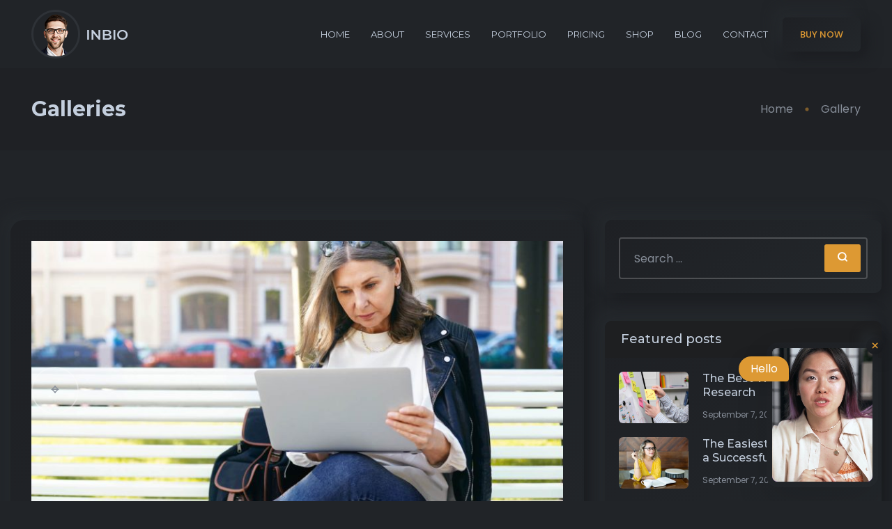

--- FILE ---
content_type: text/html; charset=UTF-8
request_url: https://tintype.au/type/gallery/
body_size: 11514
content:
<!DOCTYPE html>
<html lang="en-US">
<head>
    <meta charset="UTF-8">
    <meta name="viewport" content="width=device-width, initial-scale=1">
    <link rel="profile" href="https://gmpg.org/xfn/11">
    <title>Gallery &#8211; Tintype</title>
<meta name='robots' content='max-image-preview:large' />
<link rel='dns-prefetch' href='//fonts.googleapis.com' />
<link rel="alternate" type="application/rss+xml" title="Tintype &raquo; Feed" href="https://tintype.au/feed/" />
<link rel="alternate" type="application/rss+xml" title="Tintype &raquo; Comments Feed" href="https://tintype.au/comments/feed/" />
<link rel="alternate" type="application/rss+xml" title="Tintype &raquo; Gallery Format Feed" href="https://tintype.au/type/gallery/feed/" />
<style id='wp-img-auto-sizes-contain-inline-css' type='text/css'>
img:is([sizes=auto i],[sizes^="auto," i]){contain-intrinsic-size:3000px 1500px}
/*# sourceURL=wp-img-auto-sizes-contain-inline-css */
</style>
<style id='wp-emoji-styles-inline-css' type='text/css'>

	img.wp-smiley, img.emoji {
		display: inline !important;
		border: none !important;
		box-shadow: none !important;
		height: 1em !important;
		width: 1em !important;
		margin: 0 0.07em !important;
		vertical-align: -0.1em !important;
		background: none !important;
		padding: 0 !important;
	}
/*# sourceURL=wp-emoji-styles-inline-css */
</style>
<link rel='stylesheet' id='wp-block-library-css' href='https://tintype.au/wp-includes/css/dist/block-library/style.min.css?ver=6.9' type='text/css' media='all' />
<style id='wp-block-library-theme-inline-css' type='text/css'>
.wp-block-audio :where(figcaption){color:#555;font-size:13px;text-align:center}.is-dark-theme .wp-block-audio :where(figcaption){color:#ffffffa6}.wp-block-audio{margin:0 0 1em}.wp-block-code{border:1px solid #ccc;border-radius:4px;font-family:Menlo,Consolas,monaco,monospace;padding:.8em 1em}.wp-block-embed :where(figcaption){color:#555;font-size:13px;text-align:center}.is-dark-theme .wp-block-embed :where(figcaption){color:#ffffffa6}.wp-block-embed{margin:0 0 1em}.blocks-gallery-caption{color:#555;font-size:13px;text-align:center}.is-dark-theme .blocks-gallery-caption{color:#ffffffa6}:root :where(.wp-block-image figcaption){color:#555;font-size:13px;text-align:center}.is-dark-theme :root :where(.wp-block-image figcaption){color:#ffffffa6}.wp-block-image{margin:0 0 1em}.wp-block-pullquote{border-bottom:4px solid;border-top:4px solid;color:currentColor;margin-bottom:1.75em}.wp-block-pullquote :where(cite),.wp-block-pullquote :where(footer),.wp-block-pullquote__citation{color:currentColor;font-size:.8125em;font-style:normal;text-transform:uppercase}.wp-block-quote{border-left:.25em solid;margin:0 0 1.75em;padding-left:1em}.wp-block-quote cite,.wp-block-quote footer{color:currentColor;font-size:.8125em;font-style:normal;position:relative}.wp-block-quote:where(.has-text-align-right){border-left:none;border-right:.25em solid;padding-left:0;padding-right:1em}.wp-block-quote:where(.has-text-align-center){border:none;padding-left:0}.wp-block-quote.is-large,.wp-block-quote.is-style-large,.wp-block-quote:where(.is-style-plain){border:none}.wp-block-search .wp-block-search__label{font-weight:700}.wp-block-search__button{border:1px solid #ccc;padding:.375em .625em}:where(.wp-block-group.has-background){padding:1.25em 2.375em}.wp-block-separator.has-css-opacity{opacity:.4}.wp-block-separator{border:none;border-bottom:2px solid;margin-left:auto;margin-right:auto}.wp-block-separator.has-alpha-channel-opacity{opacity:1}.wp-block-separator:not(.is-style-wide):not(.is-style-dots){width:100px}.wp-block-separator.has-background:not(.is-style-dots){border-bottom:none;height:1px}.wp-block-separator.has-background:not(.is-style-wide):not(.is-style-dots){height:2px}.wp-block-table{margin:0 0 1em}.wp-block-table td,.wp-block-table th{word-break:normal}.wp-block-table :where(figcaption){color:#555;font-size:13px;text-align:center}.is-dark-theme .wp-block-table :where(figcaption){color:#ffffffa6}.wp-block-video :where(figcaption){color:#555;font-size:13px;text-align:center}.is-dark-theme .wp-block-video :where(figcaption){color:#ffffffa6}.wp-block-video{margin:0 0 1em}:root :where(.wp-block-template-part.has-background){margin-bottom:0;margin-top:0;padding:1.25em 2.375em}
/*# sourceURL=/wp-includes/css/dist/block-library/theme.min.css */
</style>
<style id='classic-theme-styles-inline-css' type='text/css'>
/*! This file is auto-generated */
.wp-block-button__link{color:#fff;background-color:#32373c;border-radius:9999px;box-shadow:none;text-decoration:none;padding:calc(.667em + 2px) calc(1.333em + 2px);font-size:1.125em}.wp-block-file__button{background:#32373c;color:#fff;text-decoration:none}
/*# sourceURL=/wp-includes/css/classic-themes.min.css */
</style>
<style id='global-styles-inline-css' type='text/css'>
:root{--wp--preset--aspect-ratio--square: 1;--wp--preset--aspect-ratio--4-3: 4/3;--wp--preset--aspect-ratio--3-4: 3/4;--wp--preset--aspect-ratio--3-2: 3/2;--wp--preset--aspect-ratio--2-3: 2/3;--wp--preset--aspect-ratio--16-9: 16/9;--wp--preset--aspect-ratio--9-16: 9/16;--wp--preset--color--black: #000000;--wp--preset--color--cyan-bluish-gray: #abb8c3;--wp--preset--color--white: #ffffff;--wp--preset--color--pale-pink: #f78da7;--wp--preset--color--vivid-red: #cf2e2e;--wp--preset--color--luminous-vivid-orange: #ff6900;--wp--preset--color--luminous-vivid-amber: #fcb900;--wp--preset--color--light-green-cyan: #7bdcb5;--wp--preset--color--vivid-green-cyan: #00d084;--wp--preset--color--pale-cyan-blue: #8ed1fc;--wp--preset--color--vivid-cyan-blue: #0693e3;--wp--preset--color--vivid-purple: #9b51e0;--wp--preset--color--inbio-primary: #ff014f;--wp--preset--color--inbio-secondary: #FFDC60;--wp--preset--color--inbio-tertiary: #FAB8C4;--wp--preset--color--inbio-white: #ffffff;--wp--preset--color--inbio-dark: #27272E;--wp--preset--gradient--vivid-cyan-blue-to-vivid-purple: linear-gradient(135deg,rgb(6,147,227) 0%,rgb(155,81,224) 100%);--wp--preset--gradient--light-green-cyan-to-vivid-green-cyan: linear-gradient(135deg,rgb(122,220,180) 0%,rgb(0,208,130) 100%);--wp--preset--gradient--luminous-vivid-amber-to-luminous-vivid-orange: linear-gradient(135deg,rgb(252,185,0) 0%,rgb(255,105,0) 100%);--wp--preset--gradient--luminous-vivid-orange-to-vivid-red: linear-gradient(135deg,rgb(255,105,0) 0%,rgb(207,46,46) 100%);--wp--preset--gradient--very-light-gray-to-cyan-bluish-gray: linear-gradient(135deg,rgb(238,238,238) 0%,rgb(169,184,195) 100%);--wp--preset--gradient--cool-to-warm-spectrum: linear-gradient(135deg,rgb(74,234,220) 0%,rgb(151,120,209) 20%,rgb(207,42,186) 40%,rgb(238,44,130) 60%,rgb(251,105,98) 80%,rgb(254,248,76) 100%);--wp--preset--gradient--blush-light-purple: linear-gradient(135deg,rgb(255,206,236) 0%,rgb(152,150,240) 100%);--wp--preset--gradient--blush-bordeaux: linear-gradient(135deg,rgb(254,205,165) 0%,rgb(254,45,45) 50%,rgb(107,0,62) 100%);--wp--preset--gradient--luminous-dusk: linear-gradient(135deg,rgb(255,203,112) 0%,rgb(199,81,192) 50%,rgb(65,88,208) 100%);--wp--preset--gradient--pale-ocean: linear-gradient(135deg,rgb(255,245,203) 0%,rgb(182,227,212) 50%,rgb(51,167,181) 100%);--wp--preset--gradient--electric-grass: linear-gradient(135deg,rgb(202,248,128) 0%,rgb(113,206,126) 100%);--wp--preset--gradient--midnight: linear-gradient(135deg,rgb(2,3,129) 0%,rgb(40,116,252) 100%);--wp--preset--font-size--small: 12px;--wp--preset--font-size--medium: 20px;--wp--preset--font-size--large: 36px;--wp--preset--font-size--x-large: 42px;--wp--preset--font-size--normal: 16px;--wp--preset--font-size--huge: 50px;--wp--preset--spacing--20: 0.44rem;--wp--preset--spacing--30: 0.67rem;--wp--preset--spacing--40: 1rem;--wp--preset--spacing--50: 1.5rem;--wp--preset--spacing--60: 2.25rem;--wp--preset--spacing--70: 3.38rem;--wp--preset--spacing--80: 5.06rem;--wp--preset--shadow--natural: 6px 6px 9px rgba(0, 0, 0, 0.2);--wp--preset--shadow--deep: 12px 12px 50px rgba(0, 0, 0, 0.4);--wp--preset--shadow--sharp: 6px 6px 0px rgba(0, 0, 0, 0.2);--wp--preset--shadow--outlined: 6px 6px 0px -3px rgb(255, 255, 255), 6px 6px rgb(0, 0, 0);--wp--preset--shadow--crisp: 6px 6px 0px rgb(0, 0, 0);}:where(.is-layout-flex){gap: 0.5em;}:where(.is-layout-grid){gap: 0.5em;}body .is-layout-flex{display: flex;}.is-layout-flex{flex-wrap: wrap;align-items: center;}.is-layout-flex > :is(*, div){margin: 0;}body .is-layout-grid{display: grid;}.is-layout-grid > :is(*, div){margin: 0;}:where(.wp-block-columns.is-layout-flex){gap: 2em;}:where(.wp-block-columns.is-layout-grid){gap: 2em;}:where(.wp-block-post-template.is-layout-flex){gap: 1.25em;}:where(.wp-block-post-template.is-layout-grid){gap: 1.25em;}.has-black-color{color: var(--wp--preset--color--black) !important;}.has-cyan-bluish-gray-color{color: var(--wp--preset--color--cyan-bluish-gray) !important;}.has-white-color{color: var(--wp--preset--color--white) !important;}.has-pale-pink-color{color: var(--wp--preset--color--pale-pink) !important;}.has-vivid-red-color{color: var(--wp--preset--color--vivid-red) !important;}.has-luminous-vivid-orange-color{color: var(--wp--preset--color--luminous-vivid-orange) !important;}.has-luminous-vivid-amber-color{color: var(--wp--preset--color--luminous-vivid-amber) !important;}.has-light-green-cyan-color{color: var(--wp--preset--color--light-green-cyan) !important;}.has-vivid-green-cyan-color{color: var(--wp--preset--color--vivid-green-cyan) !important;}.has-pale-cyan-blue-color{color: var(--wp--preset--color--pale-cyan-blue) !important;}.has-vivid-cyan-blue-color{color: var(--wp--preset--color--vivid-cyan-blue) !important;}.has-vivid-purple-color{color: var(--wp--preset--color--vivid-purple) !important;}.has-black-background-color{background-color: var(--wp--preset--color--black) !important;}.has-cyan-bluish-gray-background-color{background-color: var(--wp--preset--color--cyan-bluish-gray) !important;}.has-white-background-color{background-color: var(--wp--preset--color--white) !important;}.has-pale-pink-background-color{background-color: var(--wp--preset--color--pale-pink) !important;}.has-vivid-red-background-color{background-color: var(--wp--preset--color--vivid-red) !important;}.has-luminous-vivid-orange-background-color{background-color: var(--wp--preset--color--luminous-vivid-orange) !important;}.has-luminous-vivid-amber-background-color{background-color: var(--wp--preset--color--luminous-vivid-amber) !important;}.has-light-green-cyan-background-color{background-color: var(--wp--preset--color--light-green-cyan) !important;}.has-vivid-green-cyan-background-color{background-color: var(--wp--preset--color--vivid-green-cyan) !important;}.has-pale-cyan-blue-background-color{background-color: var(--wp--preset--color--pale-cyan-blue) !important;}.has-vivid-cyan-blue-background-color{background-color: var(--wp--preset--color--vivid-cyan-blue) !important;}.has-vivid-purple-background-color{background-color: var(--wp--preset--color--vivid-purple) !important;}.has-black-border-color{border-color: var(--wp--preset--color--black) !important;}.has-cyan-bluish-gray-border-color{border-color: var(--wp--preset--color--cyan-bluish-gray) !important;}.has-white-border-color{border-color: var(--wp--preset--color--white) !important;}.has-pale-pink-border-color{border-color: var(--wp--preset--color--pale-pink) !important;}.has-vivid-red-border-color{border-color: var(--wp--preset--color--vivid-red) !important;}.has-luminous-vivid-orange-border-color{border-color: var(--wp--preset--color--luminous-vivid-orange) !important;}.has-luminous-vivid-amber-border-color{border-color: var(--wp--preset--color--luminous-vivid-amber) !important;}.has-light-green-cyan-border-color{border-color: var(--wp--preset--color--light-green-cyan) !important;}.has-vivid-green-cyan-border-color{border-color: var(--wp--preset--color--vivid-green-cyan) !important;}.has-pale-cyan-blue-border-color{border-color: var(--wp--preset--color--pale-cyan-blue) !important;}.has-vivid-cyan-blue-border-color{border-color: var(--wp--preset--color--vivid-cyan-blue) !important;}.has-vivid-purple-border-color{border-color: var(--wp--preset--color--vivid-purple) !important;}.has-vivid-cyan-blue-to-vivid-purple-gradient-background{background: var(--wp--preset--gradient--vivid-cyan-blue-to-vivid-purple) !important;}.has-light-green-cyan-to-vivid-green-cyan-gradient-background{background: var(--wp--preset--gradient--light-green-cyan-to-vivid-green-cyan) !important;}.has-luminous-vivid-amber-to-luminous-vivid-orange-gradient-background{background: var(--wp--preset--gradient--luminous-vivid-amber-to-luminous-vivid-orange) !important;}.has-luminous-vivid-orange-to-vivid-red-gradient-background{background: var(--wp--preset--gradient--luminous-vivid-orange-to-vivid-red) !important;}.has-very-light-gray-to-cyan-bluish-gray-gradient-background{background: var(--wp--preset--gradient--very-light-gray-to-cyan-bluish-gray) !important;}.has-cool-to-warm-spectrum-gradient-background{background: var(--wp--preset--gradient--cool-to-warm-spectrum) !important;}.has-blush-light-purple-gradient-background{background: var(--wp--preset--gradient--blush-light-purple) !important;}.has-blush-bordeaux-gradient-background{background: var(--wp--preset--gradient--blush-bordeaux) !important;}.has-luminous-dusk-gradient-background{background: var(--wp--preset--gradient--luminous-dusk) !important;}.has-pale-ocean-gradient-background{background: var(--wp--preset--gradient--pale-ocean) !important;}.has-electric-grass-gradient-background{background: var(--wp--preset--gradient--electric-grass) !important;}.has-midnight-gradient-background{background: var(--wp--preset--gradient--midnight) !important;}.has-small-font-size{font-size: var(--wp--preset--font-size--small) !important;}.has-medium-font-size{font-size: var(--wp--preset--font-size--medium) !important;}.has-large-font-size{font-size: var(--wp--preset--font-size--large) !important;}.has-x-large-font-size{font-size: var(--wp--preset--font-size--x-large) !important;}
:where(.wp-block-post-template.is-layout-flex){gap: 1.25em;}:where(.wp-block-post-template.is-layout-grid){gap: 1.25em;}
:where(.wp-block-term-template.is-layout-flex){gap: 1.25em;}:where(.wp-block-term-template.is-layout-grid){gap: 1.25em;}
:where(.wp-block-columns.is-layout-flex){gap: 2em;}:where(.wp-block-columns.is-layout-grid){gap: 2em;}
:root :where(.wp-block-pullquote){font-size: 1.5em;line-height: 1.6;}
/*# sourceURL=global-styles-inline-css */
</style>
<link rel='stylesheet' id='contact-form-7-css' href='https://tintype.au/wp-content/plugins/contact-form-7/includes/css/styles.css?ver=6.1.4' type='text/css' media='all' />
<link rel='stylesheet' id='inbio-gfonts-css' href='https://fonts.googleapis.com/css?family=Poppins%3Awght%400%2C300%3B0%2C400%3B0%2C500%3B0%2C600%3B0%2C700%3B0%2C800%3B0%2C900%3B1%2C700%26display%3Dswap%7CMontserrat%3Awght%40400%2C500%2C600%2C700%2C800%26display%3Dswap&#038;subset=latin%2Clatin-ext&#038;ver=2.6.1' type='text/css' media='all' />
<link rel='stylesheet' id='slick-css' href='https://tintype.au/wp-content/themes/inbio/assets/css/vendor/slick.css?ver=2.6.1' type='text/css' media='all' />
<link rel='stylesheet' id='slick-theme-css' href='https://tintype.au/wp-content/themes/inbio/assets/css/vendor/slick-theme.css?ver=2.6.1' type='text/css' media='all' />
<link rel='stylesheet' id='bootstrap-min-css' href='https://tintype.au/wp-content/themes/inbio/assets/css/vendor/bootstrap.min.css?ver=2.6.1' type='text/css' media='all' />
<link rel='stylesheet' id='aos-css' href='https://tintype.au/wp-content/themes/inbio/assets/css/vendor/aos.css?ver=2.6.1' type='text/css' media='all' />
<link rel='stylesheet' id='font-awesome-free-css' href='https://tintype.au/wp-content/themes/inbio/assets/css/vendor/fontawesome.css?ver=2.6.1' type='text/css' media='all' />
<link rel='stylesheet' id='feature-css' href='https://tintype.au/wp-content/themes/inbio/assets/css/plugins/feature.css?ver=2.6.1' type='text/css' media='all' />
<link rel='stylesheet' id='inbio-woocommerce-css' href='https://tintype.au/wp-content/themes/inbio/assets/css/rainbow-woocommerce.css?ver=2.6.1' type='text/css' media='all' />
<link rel='stylesheet' id='magnific-popup-css' href='https://tintype.au/wp-content/themes/inbio/assets/css/vendor/magnific-popup.css?ver=2.6.1' type='text/css' media='all' />
<link rel='stylesheet' id='plyr-css' href='https://tintype.au/wp-content/themes/inbio/assets/css/vendor/plyr.css?ver=2.6.1' type='text/css' media='all' />
<link rel='stylesheet' id='inbio-style-css' href='https://tintype.au/wp-content/themes/inbio/assets/css/style.css?ver=2.6.1' type='text/css' media='all' />
<link rel='stylesheet' id='inbio-one-style-css' href='https://tintype.au/wp-content/themes/inbio/style.css?ver=6.9' type='text/css' media='all' />
<script type="text/javascript" src="https://tintype.au/wp-includes/js/jquery/jquery.min.js?ver=3.7.1" id="jquery-core-js"></script>
<script type="text/javascript" src="https://tintype.au/wp-includes/js/jquery/jquery-migrate.min.js?ver=3.4.1" id="jquery-migrate-js"></script>
<script type="text/javascript" src="https://tintype.au/wp-content/themes/inbio/assets/js/vendor/jquery.magnific-popup.min.js?ver=2.6.1" id="jquery-magnific-popup-min-js"></script>
<script type="text/javascript" src="https://tintype.au/wp-content/themes/inbio/assets/js/vendor/plyr.min.js?ver=2.6.1" id="plyr-js"></script>
<link rel="https://api.w.org/" href="https://tintype.au/wp-json/" /><link rel="EditURI" type="application/rsd+xml" title="RSD" href="https://tintype.au/xmlrpc.php?rsd" />
<meta name="generator" content="WordPress 6.9" />
<meta name="generator" content="Redux 4.5.10" />
        
        <!--Customizer CSS-->
        <style type="text/css">
            /************************************************************************************
             * General
             ************************************************************************************/
            /* Primary [#ff014f] */
            :root { --color-subtitle:#dd9933; }:root { --color-primary:#dd9933; }.rn-nav-list .nav-item .nav-link:hover, .rn-nav-list .nav-item .nav-link.active,.slide .content .inner .title span,.banner-details-wrapper-sticky .banner-title-area .title span { color  :#dd9933; }:root { --color-primary-gradient-from:#020f84; }
            /************************************************************************************
            * Header
            ************************************************************************************/
            /* Link Color */
                        
            
            
                        
            body .rn-footer-area .ft-widget-list-wrapper .menu-footer li a:hover,body.dark-version .rn-footer-area .ft-widget-list-wrapper .menu-footer li a:hover,body.white-version .rn-footer-area .ft-widget-list-wrapper .menu-footer li a:hover {
                color: !important;
            }

            
                        
            
            
        </style>
        <!--/Customizer CSS-->
<meta name="generator" content="Elementor 3.34.1; features: additional_custom_breakpoints; settings: css_print_method-external, google_font-enabled, font_display-auto">
			<style>
				.e-con.e-parent:nth-of-type(n+4):not(.e-lazyloaded):not(.e-no-lazyload),
				.e-con.e-parent:nth-of-type(n+4):not(.e-lazyloaded):not(.e-no-lazyload) * {
					background-image: none !important;
				}
				@media screen and (max-height: 1024px) {
					.e-con.e-parent:nth-of-type(n+3):not(.e-lazyloaded):not(.e-no-lazyload),
					.e-con.e-parent:nth-of-type(n+3):not(.e-lazyloaded):not(.e-no-lazyload) * {
						background-image: none !important;
					}
				}
				@media screen and (max-height: 640px) {
					.e-con.e-parent:nth-of-type(n+2):not(.e-lazyloaded):not(.e-no-lazyload),
					.e-con.e-parent:nth-of-type(n+2):not(.e-lazyloaded):not(.e-no-lazyload) * {
						background-image: none !important;
					}
				}
			</style>
			<link rel="icon" href="https://tintype.au/wp-content/uploads/2021/08/cropped-logo-150x150.png" sizes="32x32" />
<link rel="icon" href="https://tintype.au/wp-content/uploads/2021/08/cropped-logo-300x300.png" sizes="192x192" />
<link rel="apple-touch-icon" href="https://tintype.au/wp-content/uploads/2021/08/cropped-logo-300x300.png" />
<meta name="msapplication-TileImage" content="https://tintype.au/wp-content/uploads/2021/08/cropped-logo-300x300.png" />
		<style type="text/css" id="wp-custom-css">
			.elementor-text-editor p{
	color:inherit;
	font-size:inherit;
	font-weight:inherit;
}
 .rn-header.header--fixed.rb-sticky {
	display: block;
}
.padding-left-0 .contact-form-wrapper{
	margin-left:0;
}

.page-id-4775 .rbt-mini-cart-wrap {
	display: none;
}		</style>
		</head>
<body class="archive tax-post_format term-post-format-gallery term-25 wp-embed-responsive wp-theme-inbio elementor-default elementor-kit-5 post-what-i-learned-from-being-a-broke-unemployed-graduate  template-color-1  header-sticky   header-layout-1 0  dark-version  active_dark_mode">
<div id="main-wrapper" class="main-wrapper">
    <header class="rn-header header-style-1 haeder-default black-logo-version header-right-align       header--sticky">
    <div id="rainbow-sticky-placeholder"></div>
    <div class="header-wrapper rn-popup-mobile-menu m--0">
        <div class="row align-items-center">
            <!-- Start Header Left -->
            <div class="col-lg-2 col-6">
                <div class="header-left">
                    <div class="logo">
                                                    <a href="https://tintype.au/"
                               title="Tintype" rel="home">
                                                                                                            <img class="dark-logo" src="https://tintype.au/wp-content/themes/inbio/assets/images/logo/logo-dark.png"
                                             alt="Tintype">
                                        <img class="light-logo" src="https://tintype.au/wp-content/themes/inbio/assets/images/logo/logo.png"
                                             alt="Tintype">
                                                                                                </a>
                                            </div>
                </div>
            </div>
            <div class="col-lg-10 col-6">
                <div class="header-center"> 
                    <nav id="sideNav" class="mainmenu-nav navbar-example2 d-none d-xl-block"><ul id="menu-main-menu" class="primary-menu nav nav-pills onepagenav"><li id="menu-item-11" class="menu-item menu-item-type-post_type menu-item-object-page menu-item-has-children menu-item-11"><a href="https://tintype.au/home/">Home</a>
<ul class="sub-menu">
	<li id="menu-item-912" class="menu-item menu-item-type-post_type menu-item-object-page menu-item-912"><a href="https://tintype.au/home/">Main Demo</a></li>
	<li id="menu-item-899" class="menu-item menu-item-type-post_type menu-item-object-page menu-item-899"><a href="https://tintype.au/technician/">Technician</a></li>
	<li id="menu-item-4905" class="menu-item menu-item-type-post_type menu-item-object-page menu-item-4905"><a href="https://tintype.au/marketer/">Marketer</a></li>
	<li id="menu-item-904" class="menu-item menu-item-type-post_type menu-item-object-page menu-item-904"><a href="https://tintype.au/model/">Model</a></li>
	<li id="menu-item-970" class="menu-item menu-item-type-post_type menu-item-object-page menu-item-970"><a href="https://tintype.au/consulting/">Consulting</a></li>
	<li id="menu-item-903" class="menu-item menu-item-type-post_type menu-item-object-page menu-item-903"><a href="https://tintype.au/fashion-designer/">Fashion Designer</a></li>
	<li id="menu-item-902" class="menu-item menu-item-type-post_type menu-item-object-page menu-item-902"><a href="https://tintype.au/developer/">Developer</a></li>
	<li id="menu-item-901" class="menu-item menu-item-type-post_type menu-item-object-page menu-item-901"><a href="https://tintype.au/instructor-fitness/">Instructor Fitness</a></li>
	<li id="menu-item-900" class="menu-item menu-item-type-post_type menu-item-object-page menu-item-900"><a href="https://tintype.au/web-developer/">Web Developer</a></li>
	<li id="menu-item-905" class="menu-item menu-item-type-post_type menu-item-object-page menu-item-905"><a href="https://tintype.au/designer/">Designer</a></li>
	<li id="menu-item-907" class="menu-item menu-item-type-post_type menu-item-object-page menu-item-907"><a href="https://tintype.au/instructor/">Instructor</a></li>
	<li id="menu-item-908" class="menu-item menu-item-type-post_type menu-item-object-page menu-item-home menu-item-908"><a href="https://tintype.au/">Freelancer</a></li>
	<li id="menu-item-909" class="menu-item menu-item-type-post_type menu-item-object-page menu-item-909"><a href="https://tintype.au/photographer/">Photographer</a></li>
	<li id="menu-item-911" class="menu-item menu-item-type-post_type menu-item-object-page menu-item-911"><a href="https://tintype.au/politician/">Politician</a></li>
	<li id="menu-item-5192" class="menu-item menu-item-type-post_type menu-item-object-page menu-item-5192"><a href="https://tintype.au/senior-ux-designer/">Senior UX Designer</a></li>
	<li id="menu-item-5189" class="menu-item menu-item-type-post_type menu-item-object-page menu-item-5189"><a href="https://tintype.au/senior-ux-designer-light/">Senior UX Designer Light</a></li>
	<li id="menu-item-5191" class="menu-item menu-item-type-post_type menu-item-object-page menu-item-5191"><a href="https://tintype.au/doctor/">Doctor</a></li>
	<li id="menu-item-5190" class="menu-item menu-item-type-post_type menu-item-object-page menu-item-5190"><a href="https://tintype.au/doctor-light/">Doctor Light</a></li>
	<li id="menu-item-5194" class="menu-item menu-item-type-post_type menu-item-object-page menu-item-5194"><a href="https://tintype.au/lawyer/">Lawyer</a></li>
	<li id="menu-item-5193" class="menu-item menu-item-type-post_type menu-item-object-page menu-item-5193"><a href="https://tintype.au/lawyer-light/">Lawyer Light</a></li>
</ul>
</li>
<li id="menu-item-3758" class="menu-item menu-item-type-post_type menu-item-object-page menu-item-3758"><a href="https://tintype.au/about/">About</a></li>
<li id="menu-item-3796" class="menu-item menu-item-type-post_type menu-item-object-page menu-item-3796"><a href="https://tintype.au/services/">Services</a></li>
<li id="menu-item-3795" class="menu-item menu-item-type-post_type menu-item-object-page menu-item-3795"><a href="https://tintype.au/portfolio/">Portfolio</a></li>
<li id="menu-item-3794" class="menu-item menu-item-type-post_type menu-item-object-page menu-item-3794"><a href="https://tintype.au/pricing/">Pricing</a></li>
<li id="menu-item-4511" class="menu-item menu-item-type-custom menu-item-object-custom menu-item-has-children menu-item-4511"><a href="#">Shop</a>
<ul class="sub-menu">
	<li id="menu-item-4512" class="menu-item menu-item-type-post_type menu-item-object-page menu-item-4512"><a href="https://tintype.au/shop/">Shop</a></li>
	<li id="menu-item-4516" class="menu-item menu-item-type-custom menu-item-object-custom menu-item-4516"><a href="#">Single Products</a></li>
	<li id="menu-item-4513" class="menu-item menu-item-type-post_type menu-item-object-page menu-item-4513"><a href="https://tintype.au/my-account/">My account</a></li>
	<li id="menu-item-4514" class="menu-item menu-item-type-post_type menu-item-object-page menu-item-4514"><a href="https://tintype.au/checkout/">Checkout</a></li>
	<li id="menu-item-4515" class="menu-item menu-item-type-post_type menu-item-object-page menu-item-4515"><a href="https://tintype.au/cart/">Cart</a></li>
</ul>
</li>
<li id="menu-item-3793" class="menu-item menu-item-type-post_type menu-item-object-page menu-item-3793"><a href="https://tintype.au/blog-grid/">Blog</a></li>
<li id="menu-item-3759" class="menu-item menu-item-type-post_type menu-item-object-page menu-item-3759"><a href="https://tintype.au/contact/">Contact</a></li>
</ul></nav> 
                    <div class="header-right">

                        
                                                    <a class="rn-btn" target="_blank"
                               href="https://themeforest.net/checkout/from_item/39221039?license=regular ">
                                <span>BUY NOW </span>
                            </a>
                                                <div class="hamberger-menu d-block d-xl-none">
                            <i id="menuBtn" class="feather-menu humberger-menu"></i>
                        </div>
                        <div class="close-menu d-block">
                                <span class="closeTrigger">
                                <i data-feather="x"></i>
                            </span>
                        </div>
                    </div>
                    <!-- End Header Right  -->
                </div>
            </div>
            <!-- End Header Center -->
        </div>
    </div>
</header>

<!-- Start Popup Mobile Menu  -->
<div class="popup-mobile-menu is-mobile-multipage">
    <div class="inner">
        <div class="menu-top">
            <div class="menu-header">
                                    <a class="logo" href="https://tintype.au/"
                       title="Tintype" rel="home">
                                                                                    <img src="https://tintype.au/wp-content/themes/inbio/assets/images/logo/logos-circle.png"
                                     alt="Tintype">

                                                                        </a>
                 
                <div class="close-button">
                    <button class="close-menu-activation close"><i class="feather feather-x"></i></button>
                </div>
            </div>
                            <p class="description">Inbio is a all in one personal portfolio WordPress theme. You can customize everything.</p>
                    </div>
        <div class="content">
            <nav class="mainmenu-nav navbar-example2"><ul id="menu-main-menu-1" class="primary-menu nav nav-pills"><li class="menu-item menu-item-type-post_type menu-item-object-page menu-item-has-children menu-item-11"><a href="https://tintype.au/home/">Home</a>
<ul class="sub-menu">
	<li class="menu-item menu-item-type-post_type menu-item-object-page menu-item-912"><a href="https://tintype.au/home/">Main Demo</a></li>
	<li class="menu-item menu-item-type-post_type menu-item-object-page menu-item-899"><a href="https://tintype.au/technician/">Technician</a></li>
	<li class="menu-item menu-item-type-post_type menu-item-object-page menu-item-4905"><a href="https://tintype.au/marketer/">Marketer</a></li>
	<li class="menu-item menu-item-type-post_type menu-item-object-page menu-item-904"><a href="https://tintype.au/model/">Model</a></li>
	<li class="menu-item menu-item-type-post_type menu-item-object-page menu-item-970"><a href="https://tintype.au/consulting/">Consulting</a></li>
	<li class="menu-item menu-item-type-post_type menu-item-object-page menu-item-903"><a href="https://tintype.au/fashion-designer/">Fashion Designer</a></li>
	<li class="menu-item menu-item-type-post_type menu-item-object-page menu-item-902"><a href="https://tintype.au/developer/">Developer</a></li>
	<li class="menu-item menu-item-type-post_type menu-item-object-page menu-item-901"><a href="https://tintype.au/instructor-fitness/">Instructor Fitness</a></li>
	<li class="menu-item menu-item-type-post_type menu-item-object-page menu-item-900"><a href="https://tintype.au/web-developer/">Web Developer</a></li>
	<li class="menu-item menu-item-type-post_type menu-item-object-page menu-item-905"><a href="https://tintype.au/designer/">Designer</a></li>
	<li class="menu-item menu-item-type-post_type menu-item-object-page menu-item-907"><a href="https://tintype.au/instructor/">Instructor</a></li>
	<li class="menu-item menu-item-type-post_type menu-item-object-page menu-item-home menu-item-908"><a href="https://tintype.au/">Freelancer</a></li>
	<li class="menu-item menu-item-type-post_type menu-item-object-page menu-item-909"><a href="https://tintype.au/photographer/">Photographer</a></li>
	<li class="menu-item menu-item-type-post_type menu-item-object-page menu-item-911"><a href="https://tintype.au/politician/">Politician</a></li>
	<li class="menu-item menu-item-type-post_type menu-item-object-page menu-item-5192"><a href="https://tintype.au/senior-ux-designer/">Senior UX Designer</a></li>
	<li class="menu-item menu-item-type-post_type menu-item-object-page menu-item-5189"><a href="https://tintype.au/senior-ux-designer-light/">Senior UX Designer Light</a></li>
	<li class="menu-item menu-item-type-post_type menu-item-object-page menu-item-5191"><a href="https://tintype.au/doctor/">Doctor</a></li>
	<li class="menu-item menu-item-type-post_type menu-item-object-page menu-item-5190"><a href="https://tintype.au/doctor-light/">Doctor Light</a></li>
	<li class="menu-item menu-item-type-post_type menu-item-object-page menu-item-5194"><a href="https://tintype.au/lawyer/">Lawyer</a></li>
	<li class="menu-item menu-item-type-post_type menu-item-object-page menu-item-5193"><a href="https://tintype.au/lawyer-light/">Lawyer Light</a></li>
</ul>
</li>
<li class="menu-item menu-item-type-post_type menu-item-object-page menu-item-3758"><a href="https://tintype.au/about/">About</a></li>
<li class="menu-item menu-item-type-post_type menu-item-object-page menu-item-3796"><a href="https://tintype.au/services/">Services</a></li>
<li class="menu-item menu-item-type-post_type menu-item-object-page menu-item-3795"><a href="https://tintype.au/portfolio/">Portfolio</a></li>
<li class="menu-item menu-item-type-post_type menu-item-object-page menu-item-3794"><a href="https://tintype.au/pricing/">Pricing</a></li>
<li class="menu-item menu-item-type-custom menu-item-object-custom menu-item-has-children menu-item-4511"><a href="#">Shop</a>
<ul class="sub-menu">
	<li class="menu-item menu-item-type-post_type menu-item-object-page menu-item-4512"><a href="https://tintype.au/shop/">Shop</a></li>
	<li class="menu-item menu-item-type-custom menu-item-object-custom menu-item-4516"><a href="#">Single Products</a></li>
	<li class="menu-item menu-item-type-post_type menu-item-object-page menu-item-4513"><a href="https://tintype.au/my-account/">My account</a></li>
	<li class="menu-item menu-item-type-post_type menu-item-object-page menu-item-4514"><a href="https://tintype.au/checkout/">Checkout</a></li>
	<li class="menu-item menu-item-type-post_type menu-item-object-page menu-item-4515"><a href="https://tintype.au/cart/">Cart</a></li>
</ul>
</li>
<li class="menu-item menu-item-type-post_type menu-item-object-page menu-item-3793"><a href="https://tintype.au/blog-grid/">Blog</a></li>
<li class="menu-item menu-item-type-post_type menu-item-object-page menu-item-3759"><a href="https://tintype.au/contact/">Contact</a></li>
</ul></nav>                        <div class="footer">
                <div class="social-share-style-1">
                                            <span class="title">find with me</span>
                                                                <ul class="social-share d-flex liststyle">
                                                            <li class="single-item">
                                    <a target="_blank" href="#" title="Facebook">
                                    <i class="feather-facebook"></i></a>
                                </li>
                                                            <li class="single-item">
                                    <a target="_blank" href="#" title="Twitter">
                                    <i class="feather-twitter"></i></a>
                                </li>
                                                            <li class="single-item">
                                    <a target="_blank" href="#" title="Linkedin">
                                    <i class="feather-linkedin"></i></a>
                                </li>
                                                    </ul>
                                    </div>
            </div>
                    </div>
    </div>
</div>
<!-- End Popup Mobile Menu  --><!-- Start Page Wrapper -->
<main class="main-page-wrapper ">
    <div class="breadcrumb-area rn-section-gap breadcrumb-style-one">
        <div class="plr--45">
            <div class="row">
                <div class="col-lg-12">
                    <div class="breadcrumb-inner">

                                                                                            <h1 class="title">Galleries</h1>
                                                            <ul id="breadcrumbs" class="page-list"><li class="item-home"><a class="inbio-breadcrumb-item bread-link bread-home" href="https://tintype.au" title="Home">Home</a></li><li class="separator separator-home">  </li><li class="inbio-breadcrumb-item active item-current item-archive"><span class="bread-current bread-archive">Gallery</span></li></ul>                    </div>
                </div>
            </div>
        </div>
    </div>
    <!-- Start Blog Area  -->
    <div class="rainbow-blog-area rn-section-gap">
        <div class="container">
            <div class="row row--40">
                                <div class="col-lg-8 inbio-post-wrapper">
                    
<div id="post-123" class="content-blog mb--40 post-123 post type-post status-publish format-gallery has-post-thumbnail hentry category-gallery tag-happy post_format-post-format-gallery">
    <div class="rn-blog">
        <div class="inner">

                            <div class="thumbnail mb--60 inbio-slick-active inbio-carousel-gallery slick-dot-bottom slick-arrow-left-to-right">
                                            <div class="thumb-inner">
                            <img class="w-100" src="https://tintype.au/wp-content/uploads/2021/08/expressive-senior-woman-posing-800x450.jpg"
                                 alt="expressive-senior-woman-posing"/>
                        </div>
                                            <div class="thumb-inner">
                            <img class="w-100" src="https://tintype.au/wp-content/uploads/2021/08/blog-single-post-01-800x450.jpg"
                                 alt="blog-single-post-01"/>
                        </div>
                                    </div>
            
            <div class="content">

                <h4 class="title">
                    <a href="https://tintype.au/what-i-learned-from-being-a-broke-unemployed-graduate/">What I Learned From Being a Broke, Unemployed Graduate. <i class="feather-arrow-up-right"></i></a>
                </h4>

                        <ul class="meta">

                            <li class="single-post-meta-author"><i class="feather-user"></i>admin</li>
                                        <li class="single-post-meta-date"><i
                            class="feather-clock"></i>August 15, 2021</li>
                                                    <li class="single-post-meta-reading-time"><i
                            class="feather-watch"></i>4 min read                </li>
                                                            
        </ul>
        
                <p>There are many variations of passages of Lorem Ipsum available, but the majority have suffered alteration in some form, by injected humour, or randomised words which don’t look even slightly believable. If you are going to use a passage of Lorem Ipsum. You need to be sure there isn’t anything embarrassing hidden in the middle [&hellip;]</p>

                            <a class="rn-btn mt--25" href="https://tintype.au/what-i-learned-from-being-a-broke-unemployed-graduate/"><span
                        class="button-text">Read More</span><i class="feather-arrow-right"></i></a>
        
            </div>
        </div>
    </div>
</div>                </div>
                                    <div class="col-lg-4 col-xl-4">
                        <aside class="rainbow-sidebar-area">
                            <div class="search-2 inbio-single-widget widget_search mb--40"><div class="inner">
    <form id="search-1" action="https://tintype.au/" method="GET"
          class="blog-search">
        <div class="inbio-search form-group">
            <button type="submit" class="search-button"><i class="rbt feather-search"></i></button>
            <input type="text" name="s" placeholder="Search ..."
                   value=""/>
        </div>
    </form>
</div></div><div class="rainbow_recent_post-2 inbio-single-widget widget_rainbow_recent_post mb--40"><h2 class="widget-title">Featured posts</h2>                <div class="widget-post">
                                               
                    <div class="post-list">
                                                 <div class="post-thumnb">
                           <a href="https://tintype.au/the-best-ways-to-do-market-research-for-your-business-plan/"><img width="340" height="250" src="https://tintype.au/wp-content/uploads/2021/09/marketing-young-cute-business-lady-striped-shirt-office-showing-raising-results-1-340x250.jpg" class="attachment-rainbow-thumbnail-sm size-rainbow-thumbnail-sm wp-post-image" alt="marketing-young-cute-business-lady-striped-shirt-office-showing-raising-results (1)" decoding="async" /></a>
                        </div>
                                 
                        <div class="post-content">
                            <h6 class="post-title font-b2"><a href="https://tintype.au/the-best-ways-to-do-market-research-for-your-business-plan/">The Best Ways to Do Market Research </a></h6>

                                                            <ul class="blog-meta">
                                                                            <li> September 7, 2021</li>
                                                                                                                    <li> 4 min read</li>
                                                                                                            </ul>
                            
                        </div>
                    </div>
             
                                               
                    <div class="post-list">
                                                 <div class="post-thumnb">
                           <a href="https://tintype.au/the-easiest-way-to-become-a-successful-writer-and-authors/"><img width="340" height="250" src="https://tintype.au/wp-content/uploads/2021/09/pretty-curly-young-woman-writing-notes-startup-project-340x250.jpg" class="attachment-rainbow-thumbnail-sm size-rainbow-thumbnail-sm wp-post-image" alt="pretty-curly-young-woman-writing-notes-startup-project" decoding="async" /></a>
                        </div>
                                 
                        <div class="post-content">
                            <h6 class="post-title font-b2"><a href="https://tintype.au/the-easiest-way-to-become-a-successful-writer-and-authors/">The Easiest Way to Become a Successful </a></h6>

                                                            <ul class="blog-meta">
                                                                            <li> September 7, 2021</li>
                                                                                                                    <li> 4 min read</li>
                                                                                                            </ul>
                            
                        </div>
                    </div>
             
                                               
                    <div class="post-list">
                                                 <div class="post-thumnb">
                           <a href="https://tintype.au/the-quickest-way-to-deliver-your-message-make-it-visual/"><img width="340" height="250" src="https://tintype.au/wp-content/uploads/2021/09/road-sign-direction-perforated-paper-arrow-340x250.jpg" class="attachment-rainbow-thumbnail-sm size-rainbow-thumbnail-sm wp-post-image" alt="road-sign-direction-perforated-paper-arrow" decoding="async" /></a>
                        </div>
                                 
                        <div class="post-content">
                            <h6 class="post-title font-b2"><a href="https://tintype.au/the-quickest-way-to-deliver-your-message-make-it-visual/">The Quickest Way to Deliver Your Message? </a></h6>

                                                            <ul class="blog-meta">
                                                                            <li> September 7, 2021</li>
                                                                                                                    <li> 4 min read</li>
                                                                                                            </ul>
                            
                        </div>
                    </div>
             
                            </div>
            </div>            
            <div class="categories-2 inbio-single-widget widget_categories mb--40"><h2 class="widget-title">Categories</h2>
			<ul>
					<li class="cat-item cat-item-22"><a href="https://tintype.au/category/development/">Development</a>
</li>
	<li class="cat-item cat-item-23"><a href="https://tintype.au/category/gallery/">Gallery</a>
</li>
	<li class="cat-item cat-item-24"><a href="https://tintype.au/category/quote/">Quote</a>
</li>
	<li class="cat-item cat-item-17"><a href="https://tintype.au/category/technician/">Technician</a>
</li>
			</ul>

			</div><div class="rainbow_social_widget-3 inbio-single-widget rainbow_social_widget mb--40"><h2 class="widget-title">Find Me</h2>
            <div class="social-icone-wrapper mt--35">
                    <ul class="social-share d-flex liststyle">
                                        <li>
                            <a href="#">
                                <i class="feather-facebook"></i>
                            </a>
                    </li>
                                                                <li>
                    
                            <a href="#">
                                <i class="feather-twitter"></i>
                            </a>
                    </li>
                                                                <li>
                    
                            <a href="#">
                                <i class="feather-instagram"></i>
                            </a>
                        </li>
                                        
                                            <li>
                    
                            <a href="#">
                                <i class="feather-linkedin"></i>
                            </a>
                        </li>
                                                                <li>
                    
                            <a href="#">
                                <i class="feather-youtube"></i>
                            </a>
                        </li>
                                    </ul>
                </div>
            </div><div class="tag_cloud-2 inbio-single-widget widget_tag_cloud mb--40"><h2 class="widget-title">Tags</h2><div class="tagcloud"><a href="https://tintype.au/tag/art/" class="tag-cloud-link tag-link-33 tag-link-position-1" style="font-size: 8pt;" aria-label="Art (1 item)">Art</a>
<a href="https://tintype.au/tag/beautiful/" class="tag-cloud-link tag-link-29 tag-link-position-2" style="font-size: 8pt;" aria-label="Beautiful (1 item)">Beautiful</a>
<a href="https://tintype.au/tag/fashion/" class="tag-cloud-link tag-link-28 tag-link-position-3" style="font-size: 8pt;" aria-label="Fashion (1 item)">Fashion</a>
<a href="https://tintype.au/tag/happy/" class="tag-cloud-link tag-link-31 tag-link-position-4" style="font-size: 22pt;" aria-label="Happy (2 items)">Happy</a>
<a href="https://tintype.au/tag/love/" class="tag-cloud-link tag-link-27 tag-link-position-5" style="font-size: 8pt;" aria-label="Love (1 item)">Love</a>
<a href="https://tintype.au/tag/move/" class="tag-cloud-link tag-link-34 tag-link-position-6" style="font-size: 8pt;" aria-label="Move (1 item)">Move</a>
<a href="https://tintype.au/tag/photography/" class="tag-cloud-link tag-link-30 tag-link-position-7" style="font-size: 8pt;" aria-label="Photography (1 item)">Photography</a>
<a href="https://tintype.au/tag/travel/" class="tag-cloud-link tag-link-32 tag-link-position-8" style="font-size: 22pt;" aria-label="Travel (2 items)">Travel</a></div>
</div> 
                        </aside>
                    </div>
                            </div>
        </div>
    </div><!-- End Blog Area  -->
</main><!-- End Page Wrapper -->
<footer class="rn-footer-area rn-section-gap section-separator">
    <div class="container">
        <div class="row">
            <div class="col-lg-12">
                <div class="footer-area text-center">
                    
                                            <p class="description mt--30">© 2026. All rights reserved by <a href="https://themeforest.net/user/rainbow-themes" target="_blank" rel="noopener">Rainbow-Themes</a></p>
                                    </div>
            </div>
        </div>
    </div>
</footer>
<div class="rbt-intro-video-card-wrapper position-right">
    <div class="rbt-video-inner">
        <div class="rbt-video-progress-container">
            <video class="rbt-video-element" id="rbt-video-element" poster="https://tintype.au/wp-content/uploads/2022/09/insto-video-start-f.jpg">
                <source src="https://tintype.au/wp-content/uploads/2022/09/intro-video-rbt.mp4">
            </video>

            <div class="rbt-video-controls">
                <div class="play-button" title="Play/Pause (Spacebar)">
                    <i class="feather-play"></i>
                </div>
                <div class="sound-button" title="Mute/Unmute (m)">
                    <i class="feather-volume-2"></i>
                </div>
                <div class="expand-icon" title="Expand">
                    <i class="feather-maximize-2"></i>
                </div>
            </div>

            <div class="rbt-iv-top-wrapper">
                <div class="rbt-iv-progress-bar">
                    <span class="buffer-bar"></span>
                    <span class="time-bar"></span>
                </div>
            </div>

        </div>

                    <div class="card-greeting"><p>Hello</p></div>
        
    </div>
    <div class="rbt-iv-close-button">
        <i class="feather-x"></i>
    </div>
</div>
    <div class="backto-top position-left"><!-- Back to  top Start -->
        <div>
            <i class="feather-arrow-up"></i>
        </div>
    </div><!-- Back to top end -->
</div>
<script type="speculationrules">
{"prefetch":[{"source":"document","where":{"and":[{"href_matches":"/*"},{"not":{"href_matches":["/wp-*.php","/wp-admin/*","/wp-content/uploads/*","/wp-content/*","/wp-content/plugins/*","/wp-content/themes/inbio/*","/*\\?(.+)"]}},{"not":{"selector_matches":"a[rel~=\"nofollow\"]"}},{"not":{"selector_matches":".no-prefetch, .no-prefetch a"}}]},"eagerness":"conservative"}]}
</script>
			<script>
				const lazyloadRunObserver = () => {
					const lazyloadBackgrounds = document.querySelectorAll( `.e-con.e-parent:not(.e-lazyloaded)` );
					const lazyloadBackgroundObserver = new IntersectionObserver( ( entries ) => {
						entries.forEach( ( entry ) => {
							if ( entry.isIntersecting ) {
								let lazyloadBackground = entry.target;
								if( lazyloadBackground ) {
									lazyloadBackground.classList.add( 'e-lazyloaded' );
								}
								lazyloadBackgroundObserver.unobserve( entry.target );
							}
						});
					}, { rootMargin: '200px 0px 200px 0px' } );
					lazyloadBackgrounds.forEach( ( lazyloadBackground ) => {
						lazyloadBackgroundObserver.observe( lazyloadBackground );
					} );
				};
				const events = [
					'DOMContentLoaded',
					'elementor/lazyload/observe',
				];
				events.forEach( ( event ) => {
					document.addEventListener( event, lazyloadRunObserver );
				} );
			</script>
			<script type="text/javascript" src="https://tintype.au/wp-includes/js/dist/hooks.min.js?ver=dd5603f07f9220ed27f1" id="wp-hooks-js"></script>
<script type="text/javascript" src="https://tintype.au/wp-includes/js/dist/i18n.min.js?ver=c26c3dc7bed366793375" id="wp-i18n-js"></script>
<script type="text/javascript" id="wp-i18n-js-after">
/* <![CDATA[ */
wp.i18n.setLocaleData( { 'text direction\u0004ltr': [ 'ltr' ] } );
//# sourceURL=wp-i18n-js-after
/* ]]> */
</script>
<script type="text/javascript" src="https://tintype.au/wp-content/plugins/contact-form-7/includes/swv/js/index.js?ver=6.1.4" id="swv-js"></script>
<script type="text/javascript" id="contact-form-7-js-before">
/* <![CDATA[ */
var wpcf7 = {
    "api": {
        "root": "https:\/\/tintype.au\/wp-json\/",
        "namespace": "contact-form-7\/v1"
    }
};
//# sourceURL=contact-form-7-js-before
/* ]]> */
</script>
<script type="text/javascript" src="https://tintype.au/wp-content/plugins/contact-form-7/includes/js/index.js?ver=6.1.4" id="contact-form-7-js"></script>
<script type="text/javascript" src="https://tintype.au/wp-content/plugins/rainbow-elements/assets/js/element-scripts.js?ver=1.0" id="doob-element-scripts-js"></script>
<script type="text/javascript" src="https://tintype.au/wp-content/themes/inbio/assets/js/vendor/feather.min.js?ver=2.6.1" id="feather-min-js"></script>
<script type="text/javascript" src="https://tintype.au/wp-content/themes/inbio/assets/js/vendor/slick.min.js?ver=2.6.1" id="slick-min-js"></script>
<script type="text/javascript" src="https://tintype.au/wp-content/themes/inbio/assets/js/vendor/bootstrap.js?ver=2.6.1" id="bootstrap-js"></script>
<script type="text/javascript" src="https://tintype.au/wp-content/themes/inbio/assets/js/vendor/text-type.js?ver=2.6.1" id="text-type-js"></script>
<script type="text/javascript" src="https://tintype.au/wp-content/themes/inbio/assets/js/vendor/wow.js?ver=2.6.1" id="wow-js"></script>
<script type="text/javascript" src="https://tintype.au/wp-content/themes/inbio/assets/js/vendor/aos.js?ver=2.6.1" id="aos-js"></script>
<script type="text/javascript" id="jquery-one-page-nav-js-extra">
/* <![CDATA[ */
var RainbowBavObj = {"header_offset":"110"};
//# sourceURL=jquery-one-page-nav-js-extra
/* ]]> */
</script>
<script type="text/javascript" src="https://tintype.au/wp-content/themes/inbio/assets/js/vendor/jquery-one-page-nav.js?ver=2.6.1" id="jquery-one-page-nav-js"></script>
<script type="text/javascript" src="https://tintype.au/wp-includes/js/imagesloaded.min.js?ver=5.0.0" id="imagesloaded-js"></script>
<script type="text/javascript" src="https://tintype.au/wp-content/themes/inbio/assets/js/vendor/isotope.js?ver=2.6.1" id="isotope-js"></script>
<script type="text/javascript" src="https://tintype.au/wp-content/themes/inbio/assets/js/vendor/intro-video.js?ver=2.6.1" id="inbio-intro-video-js"></script>
<script type="text/javascript" src="https://tintype.au/wp-content/themes/inbio/assets/js/main.js?ver=2.6.1" id="inbio-main-js"></script>
<script type="text/javascript" id="inbio-has-elementor-js-extra">
/* <![CDATA[ */
var RainbowObj = {"ajaxurl":"https://tintype.au/wp-admin/admin-ajax.php","hasAdminBar":"0","rtl":"no"};
//# sourceURL=inbio-has-elementor-js-extra
/* ]]> */
</script>
<script type="text/javascript" src="https://tintype.au/wp-content/themes/inbio/assets/js/has-elementor.js?ver=2.6.1" id="inbio-has-elementor-js"></script>
<script id="wp-emoji-settings" type="application/json">
{"baseUrl":"https://s.w.org/images/core/emoji/17.0.2/72x72/","ext":".png","svgUrl":"https://s.w.org/images/core/emoji/17.0.2/svg/","svgExt":".svg","source":{"concatemoji":"https://tintype.au/wp-includes/js/wp-emoji-release.min.js?ver=6.9"}}
</script>
<script type="module">
/* <![CDATA[ */
/*! This file is auto-generated */
const a=JSON.parse(document.getElementById("wp-emoji-settings").textContent),o=(window._wpemojiSettings=a,"wpEmojiSettingsSupports"),s=["flag","emoji"];function i(e){try{var t={supportTests:e,timestamp:(new Date).valueOf()};sessionStorage.setItem(o,JSON.stringify(t))}catch(e){}}function c(e,t,n){e.clearRect(0,0,e.canvas.width,e.canvas.height),e.fillText(t,0,0);t=new Uint32Array(e.getImageData(0,0,e.canvas.width,e.canvas.height).data);e.clearRect(0,0,e.canvas.width,e.canvas.height),e.fillText(n,0,0);const a=new Uint32Array(e.getImageData(0,0,e.canvas.width,e.canvas.height).data);return t.every((e,t)=>e===a[t])}function p(e,t){e.clearRect(0,0,e.canvas.width,e.canvas.height),e.fillText(t,0,0);var n=e.getImageData(16,16,1,1);for(let e=0;e<n.data.length;e++)if(0!==n.data[e])return!1;return!0}function u(e,t,n,a){switch(t){case"flag":return n(e,"\ud83c\udff3\ufe0f\u200d\u26a7\ufe0f","\ud83c\udff3\ufe0f\u200b\u26a7\ufe0f")?!1:!n(e,"\ud83c\udde8\ud83c\uddf6","\ud83c\udde8\u200b\ud83c\uddf6")&&!n(e,"\ud83c\udff4\udb40\udc67\udb40\udc62\udb40\udc65\udb40\udc6e\udb40\udc67\udb40\udc7f","\ud83c\udff4\u200b\udb40\udc67\u200b\udb40\udc62\u200b\udb40\udc65\u200b\udb40\udc6e\u200b\udb40\udc67\u200b\udb40\udc7f");case"emoji":return!a(e,"\ud83e\u1fac8")}return!1}function f(e,t,n,a){let r;const o=(r="undefined"!=typeof WorkerGlobalScope&&self instanceof WorkerGlobalScope?new OffscreenCanvas(300,150):document.createElement("canvas")).getContext("2d",{willReadFrequently:!0}),s=(o.textBaseline="top",o.font="600 32px Arial",{});return e.forEach(e=>{s[e]=t(o,e,n,a)}),s}function r(e){var t=document.createElement("script");t.src=e,t.defer=!0,document.head.appendChild(t)}a.supports={everything:!0,everythingExceptFlag:!0},new Promise(t=>{let n=function(){try{var e=JSON.parse(sessionStorage.getItem(o));if("object"==typeof e&&"number"==typeof e.timestamp&&(new Date).valueOf()<e.timestamp+604800&&"object"==typeof e.supportTests)return e.supportTests}catch(e){}return null}();if(!n){if("undefined"!=typeof Worker&&"undefined"!=typeof OffscreenCanvas&&"undefined"!=typeof URL&&URL.createObjectURL&&"undefined"!=typeof Blob)try{var e="postMessage("+f.toString()+"("+[JSON.stringify(s),u.toString(),c.toString(),p.toString()].join(",")+"));",a=new Blob([e],{type:"text/javascript"});const r=new Worker(URL.createObjectURL(a),{name:"wpTestEmojiSupports"});return void(r.onmessage=e=>{i(n=e.data),r.terminate(),t(n)})}catch(e){}i(n=f(s,u,c,p))}t(n)}).then(e=>{for(const n in e)a.supports[n]=e[n],a.supports.everything=a.supports.everything&&a.supports[n],"flag"!==n&&(a.supports.everythingExceptFlag=a.supports.everythingExceptFlag&&a.supports[n]);var t;a.supports.everythingExceptFlag=a.supports.everythingExceptFlag&&!a.supports.flag,a.supports.everything||((t=a.source||{}).concatemoji?r(t.concatemoji):t.wpemoji&&t.twemoji&&(r(t.twemoji),r(t.wpemoji)))});
//# sourceURL=https://tintype.au/wp-includes/js/wp-emoji-loader.min.js
/* ]]> */
</script>
<script defer src="https://static.cloudflareinsights.com/beacon.min.js/vcd15cbe7772f49c399c6a5babf22c1241717689176015" integrity="sha512-ZpsOmlRQV6y907TI0dKBHq9Md29nnaEIPlkf84rnaERnq6zvWvPUqr2ft8M1aS28oN72PdrCzSjY4U6VaAw1EQ==" data-cf-beacon='{"version":"2024.11.0","token":"19adb480fad544c9be2df24f847c3c57","r":1,"server_timing":{"name":{"cfCacheStatus":true,"cfEdge":true,"cfExtPri":true,"cfL4":true,"cfOrigin":true,"cfSpeedBrain":true},"location_startswith":null}}' crossorigin="anonymous"></script>
</body>
</html>

--- FILE ---
content_type: text/css
request_url: https://tintype.au/wp-content/themes/inbio/assets/css/style.css?ver=2.6.1
body_size: 58857
content:
@charset "UTF-8";
/*---------------------------
 CSS Index  
****************************

01. Variables
02. Typography
03. Spacing
04. Reset
05. Forms
06. Shortcode
07. Common
08. Animations
09. Text Animation
10. Header
11. Nav
12. Mobilemenu
13. Rightdemo
14. Button
15. Accordion
16. Section Title
17. Banner
18. Service
19. Modal
20. Skill
21. Progressbar
22. Testimonial
23. Clients
24. Pricing
25. Contact
26. About
27. Brand
28. Footer
29. Portfolio
30. Slickstyle
31. Home Classic
32. White Version
----------------------------*/
/*-------------------
    Default  
--------------------*/
:root {
  --color-primary: #ff014f;
  --color-secondary: #f4f5f6;
  --color-tertiary: #0d1013;
  --color-dark: #1a1d23;
  --color-darker: #1e1f21;
  --color-gray: #f6f6f6;
  --color-subtitle: #f9004d;
  --color-border-white: #dadada;
  --color-primary-gradient-from: #6a67ce;
  --color-primary-gradient-to: #fc636b;
  --background-color-1: linear-gradient(145deg, #1e2024, #23272b);
  --background-color-2: #212428;
  --shadow-1: 10px 10px 19px #1c1e22,
      -10px -10px 19px #262a2e;
  --shadow-2: inset 21px 21px 19px #181a1d, inset -21px -21px 19px #202225;
  --inner-shadow: 1px 4px 2px -3px rgba(0, 0, 0, 0.7) inset, -1px -3px 3px -2px rgba(255, 255, 255, 0.2) inset;
  --inner-shadow-white: 1px 4px 2px -3px #D1D9E6 inset, -1px -3px 3px -2px #ffffff inset;
  --shadow-white-3: 5px 5px 15px #D1D9E6, -5px -5px 15px #ffffff;
  --gradient-box-w: linear-gradient(145deg, #e2e8ec, #ffffff);
  --gradient-red-hover: linear-gradient(145deg, var(--color-primary-gradient-from), var(--color-primary-gradient-to));
  --color-heading: #c4cfde;
  --color-heading-wv: #1e2125;
  --color-body: #878e99;
  --color-body-white: #3c3e41;
  --color-lightn: #c4cfde;
  --color-midgray: #878787;
  --color-light: #E4E6EA;
  --color-lighter: #CED0D4;
  --color-lightest: #F0F2F5;
  --color-border: hsla(0, 0%, 100%, .2);
  --color-white: #ffffff;
  --color-white-75: rgba(255, 255, 255, 0.75);
  --color-success: #3EB75E;
  --color-danger: #FF0003;
  --color-warning: #FF8F3C;
  --color-info: #1BA2DB;
  --color-border-white: #dce1e4;
  --color-facebook: #3B5997;
  --color-twitter: #1BA1F2;
  --color-youtube: #ED4141;
  --color-linkedin: #0077B5;
  --color-pinterest: #E60022;
  --color-instagram: #C231A1;
  --color-vimeo: #00ADEF;
  --color-twitch: #6441A3;
  --color-discord: #7289da;
  --color-separator: #878e9982;
  --border-width: 2px;
  --p-light: 300;
  --p-regular: 400;
  --p-medium: 500;
  --p-semi-bold: 600;
  --p-bold: 700;
  --p-extra-bold: 800;
  --p-black: 900;
  --s-light: 300;
  --s-regular: 400;
  --s-medium: 500;
  --s-semi-bold: 600;
  --s-bold: 700;
  --s-extra-bold: 800;
  --s-black: 900;
  --transition: 0.4s;
  --font-primary: "Poppins", sans-serif;
  --font-secondary: "Montserrat", sans-serif;
  --font-size-b1: 18px;
  --font-size-b2: 22px;
  --font-size-b3: 14px;
  --line-height-b1: 1.9;
  --line-height-b2: 1.6;
  --line-height-b3: 1.7;
  --h1: 44px;
  --h2: 36px;
  --h3: 30px;
  --h4: 24px;
  --h5: 18px;
  --h6: 16px;
  --radius: 4px;
}

* {
  box-sizing: border-box;
}

html {
  margin: 0;
  padding: 0;
  font-size: 10px;
  overflow: hidden;
  overflow-y: auto;
  scroll-behavior: smooth;
}

@media (prefers-reduced-motion: no-preference) {
  :root {
    scroll-behavior: auto;
  }
}
body {
  font-size: 16px;
  line-height: var(--line-height-b1);
  -webkit-font-smoothing: antialiased;
  -moz-osx-font-smoothing: grayscale;
  font-family: var(--font-primary);
  color: var(--color-body);
  font-weight: var(--p-regular);
}
@media only screen and (min-width: 992px) and (max-width: 1199px) {
  body {
    overflow: hidden;
  }
}
@media only screen and (min-width: 768px) and (max-width: 991px) {
  body {
    overflow: hidden;
  }
}
@media only screen and (max-width: 767px) {
  body {
    overflow: hidden;
  }
}
body.template-color-2 {
  background: #1D1E24;
}
body.template-color-1 {
  background-color: #212428;
}
body.active_dark_mode {
  background-color: #212428;
}

h1,
h2,
h3,
h4,
h5,
h6,
.h1,
.h2,
.h3,
.h4,
.h5,
.h6,
address,
p,
pre,
blockquote,
menu,
ol,
ul,
table,
hr {
  margin: 0;
  margin-bottom: 20px;
}

h1,
h2,
h3,
h4,
h5,
h6,
.h1,
.h2,
.h3,
.h4,
.h5,
.h6 {
  word-break: break-word;
  font-family: var(--font-secondary);
  line-height: 1.4074;
  color: var(--color-heading);
}

h1,
.h1 {
  font-size: var(--h1);
  line-height: 1.29;
  font-weight: 700;
}

h2,
.h2 {
  font-size: var(--h2);
  line-height: 1.23;
}

h3,
.h3 {
  font-size: var(--h3);
  line-height: 1.14;
}

h4,
.h4 {
  font-size: var(--h4);
  line-height: 1.25;
}

h5,
.h5 {
  font-size: var(--h5);
  line-height: 1.24;
}

h6,
.h6 {
  font-size: var(--h6);
  line-height: 1.25;
}

h1 a,
h2 a,
h3 a,
h4 a,
h5 a,
h6 a,
.h1 a,
.h2 a,
.h3 a,
.h4 a,
.h5 a,
.h6 a {
  color: inherit;
}

.bg-color-tertiary h1,
.bg-color-tertiary h2,
.bg-color-tertiary h3,
.bg-color-tertiary h4,
.bg-color-tertiary h5,
.bg-color-tertiary h6,
.bg-color-tertiary .h1,
.bg-color-tertiary .h2,
.bg-color-tertiary .h3,
.bg-color-tertiary .h4,
.bg-color-tertiary .h5,
.bg-color-tertiary .h6 {
  color: #fff;
}
.bg-color-tertiary p {
  color: #6c7279;
}
.bg-color-tertiary a {
  color: #6c7279;
}

a {
  transition: all 0.4s ease-in-out 0s;
}

@media only screen and (min-width: 768px) and (max-width: 991px) {
  h1,
  .h1 {
    font-size: 38px;
  }
  h2,
  .h2 {
    font-size: 32px;
  }
  h3,
  .h3 {
    font-size: 28px;
  }
  h4,
  .h4 {
    font-size: 24px;
  }
  h5,
  .h5 {
    font-size: 18px;
  }
}
@media only screen and (max-width: 767px) {
  h1,
  .h1 {
    font-size: 34px;
  }
  h2,
  .h2 {
    font-size: 28px;
  }
  h3,
  .h3 {
    font-size: 24px;
  }
  h4,
  .h4 {
    font-size: 20px;
  }
  h5,
  .h5 {
    font-size: 16px;
  }
}
h1,
.h1,
h2,
.h2,
h3,
.h3 {
  font-weight: var(--s-bold);
}

h4,
.h4,
h5,
.h5 {
  font-weight: var(--s-bold);
}

h6,
.h6 {
  font-weight: var(--s-bold);
}

p {
  font-size: 16px;
  line-height: var(--line-height-b1);
  font-weight: var(--p-regular);
  color: var(--color-body);
  margin: 0 0 30px;
}
p.b1 {
  font-size: var(--font-size-b1);
  line-height: var(--line-height-b1);
}
p.b3 {
  font-size: var(--font-size-b3);
  line-height: var(--line-height-b3);
}
@media only screen and (max-width: 767px) {
  p {
    margin: 0 0 20px;
  }
}
p.has-very-light-gray-color {
  color: var(--color-white);
}
p.has-background {
  padding: 20px 30px;
}
p.b1 {
  font-size: var(--font-size-b1);
  line-height: var(--line-height-b1);
}
p.b2 {
  font-size: var(--font-size-b2);
  line-height: var(--line-height-b2);
}
p.b3 {
  font-size: var(--font-size-b3);
  line-height: var(--line-height-b3);
}
p:last-child {
  margin-bottom: 0;
}

.has-medium-font-size {
  font-size: 20px;
}

.has-small-font-size {
  font-size: 12px;
}

.has-large-font-size {
  font-size: 36px;
}

.b1 {
  font-size: var(--font-size-b1);
  line-height: var(--line-height-b1);
}

.b2 {
  font-size: var(--font-size-b2);
  line-height: var(--line-height-b2);
}

.b3 {
  font-size: var(--font-size-b3);
  line-height: var(--line-height-b3);
}

.b4 {
  font-size: var(--font-size-b4);
  line-height: var(--line-height-b4);
}

table {
  border-collapse: collapse;
  border-spacing: 0;
  margin: 0 0 20px;
  width: 100%;
}

table a,
table a:link,
table a:visited {
  text-decoration: none;
}

cite,
.wp-block-pullquote cite,
.wp-block-pullquote.is-style-solid-color blockquote cite,
.wp-block-quote cite {
  color: var(--color-body);
  font-style: normal;
  font-size: 16px;
  font-weight: 400;
}

var {
  font-family: "Poppins", sans-serif;
}

/*---------------------------
	List Style 
---------------------------*/
ul,
ol {
  padding-left: 18px;
}

ul {
  list-style: disc;
  margin-bottom: 40px;
  padding-left: 20px;
}
ul.liststyle.bullet li {
  font-size: 18px;
  line-height: 30px;
  color: var(--color-body);
  position: relative;
  padding-left: 30px;
}
@media only screen and (max-width: 767px) {
  ul.liststyle.bullet li {
    padding-left: 19px;
  }
}
ul.liststyle.bullet li::before {
  position: absolute;
  content: "";
  width: 6px;
  height: 6px;
  border-radius: 100%;
  background: var(--color-body);
  left: 0;
  top: 10px;
}
ul.liststyle.bullet li + li {
  margin-top: 8px;
}
ul li {
  font-size: 16px;
  margin-top: 10px;
  margin-bottom: 10px;
  color: var(--color-body);
  font-weight: 400;
}
ul li a {
  text-decoration: none;
  color: var(--color-heading);
}
ul li a:hover {
  color: var(--color-primary);
}
ul ul {
  margin-bottom: 0;
}

ol {
  margin-bottom: 30px;
}
ol li {
  font-size: 16px;
  color: var(--color-body);
  margin-top: 10px;
  margin-bottom: 10px;
}
ol li a {
  color: var(--color-heading);
  text-decoration: none;
}
ol li a:hover {
  color: var(--color-primary);
}
ol ul {
  padding-left: 30px;
}

.wp-block-latest-comments__comment {
  line-height: 1.7;
}

label {
  margin-bottom: 10px;
}

/*=========================
    Section Separation 
==========================*/
.slick-dotted.slick-slider {
  margin-bottom: 0;
}

@media only screen and (max-width: 767px) {
  .mt_dec-sm--60 {
    margin-top: -30px;
  }
}
@media only screen and (max-width: 575px) {
  .mt_dec-sm--60 {
    margin-top: -40px;
  }
}

.mb_dec--25 {
  margin-bottom: -25px;
}

.mb_dec--30 {
  margin-bottom: -30px;
}

.mb_dec--50 {
  margin-bottom: -50px;
}

.mt_dec--50 {
  margin-top: -50px;
}

.mt_dec--25 {
  margin-top: -25px;
}

.m--0 {
  margin: 0;
}

.rn-section-gap {
  padding: 100px 0;
}
@media only screen and (min-width: 768px) and (max-width: 991px) {
  .rn-section-gap {
    padding: 80px 0;
  }
}
@media only screen and (max-width: 767px) {
  .rn-section-gap {
    padding: 80px 0;
  }
}

@media only screen and (min-width: 768px) and (max-width: 991px) {
  .mt_md_dec--30 {
    margin-top: -30px;
  }
}
@media only screen and (max-width: 767px) {
  .mt_sm_dec--30 {
    margin-top: -30px;
  }
}
.rn-section-gapBottom {
  padding-bottom: 100px;
}
@media only screen and (min-width: 768px) and (max-width: 991px) {
  .rn-section-gapBottom {
    padding-bottom: 80px;
  }
}
@media only screen and (max-width: 767px) {
  .rn-section-gapBottom {
    padding-bottom: 80px;
  }
}

.rn-section-gapTop {
  padding-top: 100px;
}
@media only screen and (min-width: 768px) and (max-width: 991px) {
  .rn-section-gapTop {
    padding-top: 80px;
  }
}
@media only screen and (max-width: 767px) {
  .rn-section-gapTop {
    padding-top: 80px;
  }
}

.pl--0 {
  padding-left: 0 !important;
}

.pr--0 {
  padding-right: 0 !important;
}

.pt--0 {
  padding-top: 0 !important;
}

.pb--0 {
  padding-bottom: 0 !important;
}

.mr--0 {
  margin-right: 0 !important;
}

.ml--0 {
  margin-left: 0 !important;
}

.mt--0 {
  margin-top: 0 !important;
}

.mb--0 {
  margin-bottom: 0 !important;
}

.ptb--5 {
  padding: 5px 0 !important;
}

.plr--5 {
  padding: 0 5px !important;
}

.pt--5 {
  padding-top: 5px !important;
}

.pb--5 {
  padding-bottom: 5px !important;
}

.pl--5 {
  padding-left: 5px !important;
}

.pr--5 {
  padding-right: 5px !important;
}

.mt--5 {
  margin-top: 5px !important;
}

.mb--5 {
  margin-bottom: 5px !important;
}

.mr--5 {
  margin-right: 5px !important;
}

.ml--5 {
  margin-left: 5px !important;
}

.ptb--10 {
  padding: 10px 0 !important;
}

.plr--10 {
  padding: 0 10px !important;
}

.pt--10 {
  padding-top: 10px !important;
}

.pb--10 {
  padding-bottom: 10px !important;
}

.pl--10 {
  padding-left: 10px !important;
}

.pr--10 {
  padding-right: 10px !important;
}

.mt--10 {
  margin-top: 10px !important;
}

.mb--10 {
  margin-bottom: 10px !important;
}

.mr--10 {
  margin-right: 10px !important;
}

.ml--10 {
  margin-left: 10px !important;
}

.ptb--15 {
  padding: 15px 0 !important;
}

.plr--15 {
  padding: 0 15px !important;
}

.pt--15 {
  padding-top: 15px !important;
}

.pb--15 {
  padding-bottom: 15px !important;
}

.pl--15 {
  padding-left: 15px !important;
}

.pr--15 {
  padding-right: 15px !important;
}

.mt--15 {
  margin-top: 15px !important;
}

.mb--15 {
  margin-bottom: 15px !important;
}

.mr--15 {
  margin-right: 15px !important;
}

.ml--15 {
  margin-left: 15px !important;
}

.ptb--20 {
  padding: 20px 0 !important;
}

.plr--20 {
  padding: 0 20px !important;
}

.pt--20 {
  padding-top: 20px !important;
}

.pb--20 {
  padding-bottom: 20px !important;
}

.pl--20 {
  padding-left: 20px !important;
}

.pr--20 {
  padding-right: 20px !important;
}

.mt--20 {
  margin-top: 20px !important;
}

.mb--20 {
  margin-bottom: 20px !important;
}

.mr--20 {
  margin-right: 20px !important;
}

.ml--20 {
  margin-left: 20px !important;
}

.ptb--25 {
  padding: 25px 0 !important;
}

.plr--25 {
  padding: 0 25px !important;
}

.pt--25 {
  padding-top: 25px !important;
}

.pb--25 {
  padding-bottom: 25px !important;
}

.pl--25 {
  padding-left: 25px !important;
}

.pr--25 {
  padding-right: 25px !important;
}

.mt--25 {
  margin-top: 25px !important;
}

.mb--25 {
  margin-bottom: 25px !important;
}

.mr--25 {
  margin-right: 25px !important;
}

.ml--25 {
  margin-left: 25px !important;
}

.ptb--30 {
  padding: 30px 0 !important;
}

.plr--30 {
  padding: 0 30px !important;
}

.pt--30 {
  padding-top: 30px !important;
}

.pb--30 {
  padding-bottom: 30px !important;
}

.pl--30 {
  padding-left: 30px !important;
}

.pr--30 {
  padding-right: 30px !important;
}

.mt--30 {
  margin-top: 30px !important;
}

.mb--30 {
  margin-bottom: 30px !important;
}

.mr--30 {
  margin-right: 30px !important;
}

.ml--30 {
  margin-left: 30px !important;
}

.ptb--35 {
  padding: 35px 0 !important;
}

.plr--35 {
  padding: 0 35px !important;
}

.pt--35 {
  padding-top: 35px !important;
}

.pb--35 {
  padding-bottom: 35px !important;
}

.pl--35 {
  padding-left: 35px !important;
}

.pr--35 {
  padding-right: 35px !important;
}

.mt--35 {
  margin-top: 35px !important;
}

.mb--35 {
  margin-bottom: 35px !important;
}

.mr--35 {
  margin-right: 35px !important;
}

.ml--35 {
  margin-left: 35px !important;
}

.ptb--40 {
  padding: 40px 0 !important;
}

.plr--40 {
  padding: 0 40px !important;
}

.pt--40 {
  padding-top: 40px !important;
}

.pb--40 {
  padding-bottom: 40px !important;
}

.pl--40 {
  padding-left: 40px !important;
}

.pr--40 {
  padding-right: 40px !important;
}

.mt--40 {
  margin-top: 40px !important;
}

.mb--40 {
  margin-bottom: 40px !important;
}

.mr--40 {
  margin-right: 40px !important;
}

.ml--40 {
  margin-left: 40px !important;
}

.ptb--45 {
  padding: 45px 0 !important;
}

.plr--45 {
  padding: 0 45px !important;
}

.pt--45 {
  padding-top: 45px !important;
}

.pb--45 {
  padding-bottom: 45px !important;
}

.pl--45 {
  padding-left: 45px !important;
}

.pr--45 {
  padding-right: 45px !important;
}

.mt--45 {
  margin-top: 45px !important;
}

.mb--45 {
  margin-bottom: 45px !important;
}

.mr--45 {
  margin-right: 45px !important;
}

.ml--45 {
  margin-left: 45px !important;
}

.ptb--50 {
  padding: 50px 0 !important;
}

.plr--50 {
  padding: 0 50px !important;
}

.pt--50 {
  padding-top: 50px !important;
}

.pb--50 {
  padding-bottom: 50px !important;
}

.pl--50 {
  padding-left: 50px !important;
}

.pr--50 {
  padding-right: 50px !important;
}

.mt--50 {
  margin-top: 50px !important;
}

.mb--50 {
  margin-bottom: 50px !important;
}

.mr--50 {
  margin-right: 50px !important;
}

.ml--50 {
  margin-left: 50px !important;
}

.ptb--55 {
  padding: 55px 0 !important;
}

.plr--55 {
  padding: 0 55px !important;
}

.pt--55 {
  padding-top: 55px !important;
}

.pb--55 {
  padding-bottom: 55px !important;
}

.pl--55 {
  padding-left: 55px !important;
}

.pr--55 {
  padding-right: 55px !important;
}

.mt--55 {
  margin-top: 55px !important;
}

.mb--55 {
  margin-bottom: 55px !important;
}

.mr--55 {
  margin-right: 55px !important;
}

.ml--55 {
  margin-left: 55px !important;
}

.ptb--60 {
  padding: 60px 0 !important;
}

.plr--60 {
  padding: 0 60px !important;
}

.pt--60 {
  padding-top: 60px !important;
}

.pb--60 {
  padding-bottom: 60px !important;
}

.pl--60 {
  padding-left: 60px !important;
}

.pr--60 {
  padding-right: 60px !important;
}

.mt--60 {
  margin-top: 60px !important;
}

.mb--60 {
  margin-bottom: 60px !important;
}

.mr--60 {
  margin-right: 60px !important;
}

.ml--60 {
  margin-left: 60px !important;
}

.ptb--65 {
  padding: 65px 0 !important;
}

.plr--65 {
  padding: 0 65px !important;
}

.pt--65 {
  padding-top: 65px !important;
}

.pb--65 {
  padding-bottom: 65px !important;
}

.pl--65 {
  padding-left: 65px !important;
}

.pr--65 {
  padding-right: 65px !important;
}

.mt--65 {
  margin-top: 65px !important;
}

.mb--65 {
  margin-bottom: 65px !important;
}

.mr--65 {
  margin-right: 65px !important;
}

.ml--65 {
  margin-left: 65px !important;
}

.ptb--70 {
  padding: 70px 0 !important;
}

.plr--70 {
  padding: 0 70px !important;
}

.pt--70 {
  padding-top: 70px !important;
}

.pb--70 {
  padding-bottom: 70px !important;
}

.pl--70 {
  padding-left: 70px !important;
}

.pr--70 {
  padding-right: 70px !important;
}

.mt--70 {
  margin-top: 70px !important;
}

.mb--70 {
  margin-bottom: 70px !important;
}

.mr--70 {
  margin-right: 70px !important;
}

.ml--70 {
  margin-left: 70px !important;
}

.ptb--75 {
  padding: 75px 0 !important;
}

.plr--75 {
  padding: 0 75px !important;
}

.pt--75 {
  padding-top: 75px !important;
}

.pb--75 {
  padding-bottom: 75px !important;
}

.pl--75 {
  padding-left: 75px !important;
}

.pr--75 {
  padding-right: 75px !important;
}

.mt--75 {
  margin-top: 75px !important;
}

.mb--75 {
  margin-bottom: 75px !important;
}

.mr--75 {
  margin-right: 75px !important;
}

.ml--75 {
  margin-left: 75px !important;
}

.ptb--80 {
  padding: 80px 0 !important;
}

.plr--80 {
  padding: 0 80px !important;
}

.pt--80 {
  padding-top: 80px !important;
}

.pb--80 {
  padding-bottom: 80px !important;
}

.pl--80 {
  padding-left: 80px !important;
}

.pr--80 {
  padding-right: 80px !important;
}

.mt--80 {
  margin-top: 80px !important;
}

.mb--80 {
  margin-bottom: 80px !important;
}

.mr--80 {
  margin-right: 80px !important;
}

.ml--80 {
  margin-left: 80px !important;
}

.ptb--85 {
  padding: 85px 0 !important;
}

.plr--85 {
  padding: 0 85px !important;
}

.pt--85 {
  padding-top: 85px !important;
}

.pb--85 {
  padding-bottom: 85px !important;
}

.pl--85 {
  padding-left: 85px !important;
}

.pr--85 {
  padding-right: 85px !important;
}

.mt--85 {
  margin-top: 85px !important;
}

.mb--85 {
  margin-bottom: 85px !important;
}

.mr--85 {
  margin-right: 85px !important;
}

.ml--85 {
  margin-left: 85px !important;
}

.ptb--90 {
  padding: 90px 0 !important;
}

.plr--90 {
  padding: 0 90px !important;
}

.pt--90 {
  padding-top: 90px !important;
}

.pb--90 {
  padding-bottom: 90px !important;
}

.pl--90 {
  padding-left: 90px !important;
}

.pr--90 {
  padding-right: 90px !important;
}

.mt--90 {
  margin-top: 90px !important;
}

.mb--90 {
  margin-bottom: 90px !important;
}

.mr--90 {
  margin-right: 90px !important;
}

.ml--90 {
  margin-left: 90px !important;
}

.ptb--95 {
  padding: 95px 0 !important;
}

.plr--95 {
  padding: 0 95px !important;
}

.pt--95 {
  padding-top: 95px !important;
}

.pb--95 {
  padding-bottom: 95px !important;
}

.pl--95 {
  padding-left: 95px !important;
}

.pr--95 {
  padding-right: 95px !important;
}

.mt--95 {
  margin-top: 95px !important;
}

.mb--95 {
  margin-bottom: 95px !important;
}

.mr--95 {
  margin-right: 95px !important;
}

.ml--95 {
  margin-left: 95px !important;
}

.ptb--100 {
  padding: 100px 0 !important;
}

.plr--100 {
  padding: 0 100px !important;
}

.pt--100 {
  padding-top: 100px !important;
}

.pb--100 {
  padding-bottom: 100px !important;
}

.pl--100 {
  padding-left: 100px !important;
}

.pr--100 {
  padding-right: 100px !important;
}

.mt--100 {
  margin-top: 100px !important;
}

.mb--100 {
  margin-bottom: 100px !important;
}

.mr--100 {
  margin-right: 100px !important;
}

.ml--100 {
  margin-left: 100px !important;
}

.ptb--105 {
  padding: 105px 0 !important;
}

.plr--105 {
  padding: 0 105px !important;
}

.pt--105 {
  padding-top: 105px !important;
}

.pb--105 {
  padding-bottom: 105px !important;
}

.pl--105 {
  padding-left: 105px !important;
}

.pr--105 {
  padding-right: 105px !important;
}

.mt--105 {
  margin-top: 105px !important;
}

.mb--105 {
  margin-bottom: 105px !important;
}

.mr--105 {
  margin-right: 105px !important;
}

.ml--105 {
  margin-left: 105px !important;
}

.ptb--110 {
  padding: 110px 0 !important;
}

.plr--110 {
  padding: 0 110px !important;
}

.pt--110 {
  padding-top: 110px !important;
}

.pb--110 {
  padding-bottom: 110px !important;
}

.pl--110 {
  padding-left: 110px !important;
}

.pr--110 {
  padding-right: 110px !important;
}

.mt--110 {
  margin-top: 110px !important;
}

.mb--110 {
  margin-bottom: 110px !important;
}

.mr--110 {
  margin-right: 110px !important;
}

.ml--110 {
  margin-left: 110px !important;
}

.ptb--115 {
  padding: 115px 0 !important;
}

.plr--115 {
  padding: 0 115px !important;
}

.pt--115 {
  padding-top: 115px !important;
}

.pb--115 {
  padding-bottom: 115px !important;
}

.pl--115 {
  padding-left: 115px !important;
}

.pr--115 {
  padding-right: 115px !important;
}

.mt--115 {
  margin-top: 115px !important;
}

.mb--115 {
  margin-bottom: 115px !important;
}

.mr--115 {
  margin-right: 115px !important;
}

.ml--115 {
  margin-left: 115px !important;
}

.ptb--120 {
  padding: 120px 0 !important;
}

.plr--120 {
  padding: 0 120px !important;
}

.pt--120 {
  padding-top: 120px !important;
}

.pb--120 {
  padding-bottom: 120px !important;
}

.pl--120 {
  padding-left: 120px !important;
}

.pr--120 {
  padding-right: 120px !important;
}

.mt--120 {
  margin-top: 120px !important;
}

.mb--120 {
  margin-bottom: 120px !important;
}

.mr--120 {
  margin-right: 120px !important;
}

.ml--120 {
  margin-left: 120px !important;
}

.ptb--125 {
  padding: 125px 0 !important;
}

.plr--125 {
  padding: 0 125px !important;
}

.pt--125 {
  padding-top: 125px !important;
}

.pb--125 {
  padding-bottom: 125px !important;
}

.pl--125 {
  padding-left: 125px !important;
}

.pr--125 {
  padding-right: 125px !important;
}

.mt--125 {
  margin-top: 125px !important;
}

.mb--125 {
  margin-bottom: 125px !important;
}

.mr--125 {
  margin-right: 125px !important;
}

.ml--125 {
  margin-left: 125px !important;
}

.ptb--130 {
  padding: 130px 0 !important;
}

.plr--130 {
  padding: 0 130px !important;
}

.pt--130 {
  padding-top: 130px !important;
}

.pb--130 {
  padding-bottom: 130px !important;
}

.pl--130 {
  padding-left: 130px !important;
}

.pr--130 {
  padding-right: 130px !important;
}

.mt--130 {
  margin-top: 130px !important;
}

.mb--130 {
  margin-bottom: 130px !important;
}

.mr--130 {
  margin-right: 130px !important;
}

.ml--130 {
  margin-left: 130px !important;
}

.ptb--135 {
  padding: 135px 0 !important;
}

.plr--135 {
  padding: 0 135px !important;
}

.pt--135 {
  padding-top: 135px !important;
}

.pb--135 {
  padding-bottom: 135px !important;
}

.pl--135 {
  padding-left: 135px !important;
}

.pr--135 {
  padding-right: 135px !important;
}

.mt--135 {
  margin-top: 135px !important;
}

.mb--135 {
  margin-bottom: 135px !important;
}

.mr--135 {
  margin-right: 135px !important;
}

.ml--135 {
  margin-left: 135px !important;
}

.ptb--140 {
  padding: 140px 0 !important;
}

.plr--140 {
  padding: 0 140px !important;
}

.pt--140 {
  padding-top: 140px !important;
}

.pb--140 {
  padding-bottom: 140px !important;
}

.pl--140 {
  padding-left: 140px !important;
}

.pr--140 {
  padding-right: 140px !important;
}

.mt--140 {
  margin-top: 140px !important;
}

.mb--140 {
  margin-bottom: 140px !important;
}

.mr--140 {
  margin-right: 140px !important;
}

.ml--140 {
  margin-left: 140px !important;
}

.ptb--145 {
  padding: 145px 0 !important;
}

.plr--145 {
  padding: 0 145px !important;
}

.pt--145 {
  padding-top: 145px !important;
}

.pb--145 {
  padding-bottom: 145px !important;
}

.pl--145 {
  padding-left: 145px !important;
}

.pr--145 {
  padding-right: 145px !important;
}

.mt--145 {
  margin-top: 145px !important;
}

.mb--145 {
  margin-bottom: 145px !important;
}

.mr--145 {
  margin-right: 145px !important;
}

.ml--145 {
  margin-left: 145px !important;
}

.ptb--150 {
  padding: 150px 0 !important;
}

.plr--150 {
  padding: 0 150px !important;
}

.pt--150 {
  padding-top: 150px !important;
}

.pb--150 {
  padding-bottom: 150px !important;
}

.pl--150 {
  padding-left: 150px !important;
}

.pr--150 {
  padding-right: 150px !important;
}

.mt--150 {
  margin-top: 150px !important;
}

.mb--150 {
  margin-bottom: 150px !important;
}

.mr--150 {
  margin-right: 150px !important;
}

.ml--150 {
  margin-left: 150px !important;
}

.ptb--155 {
  padding: 155px 0 !important;
}

.plr--155 {
  padding: 0 155px !important;
}

.pt--155 {
  padding-top: 155px !important;
}

.pb--155 {
  padding-bottom: 155px !important;
}

.pl--155 {
  padding-left: 155px !important;
}

.pr--155 {
  padding-right: 155px !important;
}

.mt--155 {
  margin-top: 155px !important;
}

.mb--155 {
  margin-bottom: 155px !important;
}

.mr--155 {
  margin-right: 155px !important;
}

.ml--155 {
  margin-left: 155px !important;
}

.ptb--160 {
  padding: 160px 0 !important;
}

.plr--160 {
  padding: 0 160px !important;
}

.pt--160 {
  padding-top: 160px !important;
}

.pb--160 {
  padding-bottom: 160px !important;
}

.pl--160 {
  padding-left: 160px !important;
}

.pr--160 {
  padding-right: 160px !important;
}

.mt--160 {
  margin-top: 160px !important;
}

.mb--160 {
  margin-bottom: 160px !important;
}

.mr--160 {
  margin-right: 160px !important;
}

.ml--160 {
  margin-left: 160px !important;
}

.ptb--165 {
  padding: 165px 0 !important;
}

.plr--165 {
  padding: 0 165px !important;
}

.pt--165 {
  padding-top: 165px !important;
}

.pb--165 {
  padding-bottom: 165px !important;
}

.pl--165 {
  padding-left: 165px !important;
}

.pr--165 {
  padding-right: 165px !important;
}

.mt--165 {
  margin-top: 165px !important;
}

.mb--165 {
  margin-bottom: 165px !important;
}

.mr--165 {
  margin-right: 165px !important;
}

.ml--165 {
  margin-left: 165px !important;
}

.ptb--170 {
  padding: 170px 0 !important;
}

.plr--170 {
  padding: 0 170px !important;
}

.pt--170 {
  padding-top: 170px !important;
}

.pb--170 {
  padding-bottom: 170px !important;
}

.pl--170 {
  padding-left: 170px !important;
}

.pr--170 {
  padding-right: 170px !important;
}

.mt--170 {
  margin-top: 170px !important;
}

.mb--170 {
  margin-bottom: 170px !important;
}

.mr--170 {
  margin-right: 170px !important;
}

.ml--170 {
  margin-left: 170px !important;
}

.ptb--175 {
  padding: 175px 0 !important;
}

.plr--175 {
  padding: 0 175px !important;
}

.pt--175 {
  padding-top: 175px !important;
}

.pb--175 {
  padding-bottom: 175px !important;
}

.pl--175 {
  padding-left: 175px !important;
}

.pr--175 {
  padding-right: 175px !important;
}

.mt--175 {
  margin-top: 175px !important;
}

.mb--175 {
  margin-bottom: 175px !important;
}

.mr--175 {
  margin-right: 175px !important;
}

.ml--175 {
  margin-left: 175px !important;
}

.ptb--180 {
  padding: 180px 0 !important;
}

.plr--180 {
  padding: 0 180px !important;
}

.pt--180 {
  padding-top: 180px !important;
}

.pb--180 {
  padding-bottom: 180px !important;
}

.pl--180 {
  padding-left: 180px !important;
}

.pr--180 {
  padding-right: 180px !important;
}

.mt--180 {
  margin-top: 180px !important;
}

.mb--180 {
  margin-bottom: 180px !important;
}

.mr--180 {
  margin-right: 180px !important;
}

.ml--180 {
  margin-left: 180px !important;
}

.ptb--185 {
  padding: 185px 0 !important;
}

.plr--185 {
  padding: 0 185px !important;
}

.pt--185 {
  padding-top: 185px !important;
}

.pb--185 {
  padding-bottom: 185px !important;
}

.pl--185 {
  padding-left: 185px !important;
}

.pr--185 {
  padding-right: 185px !important;
}

.mt--185 {
  margin-top: 185px !important;
}

.mb--185 {
  margin-bottom: 185px !important;
}

.mr--185 {
  margin-right: 185px !important;
}

.ml--185 {
  margin-left: 185px !important;
}

.ptb--190 {
  padding: 190px 0 !important;
}

.plr--190 {
  padding: 0 190px !important;
}

.pt--190 {
  padding-top: 190px !important;
}

.pb--190 {
  padding-bottom: 190px !important;
}

.pl--190 {
  padding-left: 190px !important;
}

.pr--190 {
  padding-right: 190px !important;
}

.mt--190 {
  margin-top: 190px !important;
}

.mb--190 {
  margin-bottom: 190px !important;
}

.mr--190 {
  margin-right: 190px !important;
}

.ml--190 {
  margin-left: 190px !important;
}

.ptb--195 {
  padding: 195px 0 !important;
}

.plr--195 {
  padding: 0 195px !important;
}

.pt--195 {
  padding-top: 195px !important;
}

.pb--195 {
  padding-bottom: 195px !important;
}

.pl--195 {
  padding-left: 195px !important;
}

.pr--195 {
  padding-right: 195px !important;
}

.mt--195 {
  margin-top: 195px !important;
}

.mb--195 {
  margin-bottom: 195px !important;
}

.mr--195 {
  margin-right: 195px !important;
}

.ml--195 {
  margin-left: 195px !important;
}

.ptb--200 {
  padding: 200px 0 !important;
}

.plr--200 {
  padding: 0 200px !important;
}

.pt--200 {
  padding-top: 200px !important;
}

.pb--200 {
  padding-bottom: 200px !important;
}

.pl--200 {
  padding-left: 200px !important;
}

.pr--200 {
  padding-right: 200px !important;
}

.mt--200 {
  margin-top: 200px !important;
}

.mb--200 {
  margin-bottom: 200px !important;
}

.mr--200 {
  margin-right: 200px !important;
}

.ml--200 {
  margin-left: 200px !important;
}

@media only screen and (min-width: 1200px) and (max-width: 1599px) {
  .ptb_lp--5 {
    padding: 5px 0;
  }
  .plr_lp--5 {
    padding: 0 5px;
  }
  .pt_lp--5 {
    padding-top: 5px;
  }
  .pb_lp--5 {
    padding-bottom: 5px;
  }
  .pl_lp--5 {
    padding-left: 5px;
  }
  .pr_lp--5 {
    padding-right: 5px;
  }
  .mt_lp--5 {
    margin-top: 5px;
  }
  .mb_lp--5 {
    margin-bottom: 5px;
  }
  .ptb_lp--10 {
    padding: 10px 0;
  }
  .plr_lp--10 {
    padding: 0 10px;
  }
  .pt_lp--10 {
    padding-top: 10px;
  }
  .pb_lp--10 {
    padding-bottom: 10px;
  }
  .pl_lp--10 {
    padding-left: 10px;
  }
  .pr_lp--10 {
    padding-right: 10px;
  }
  .mt_lp--10 {
    margin-top: 10px;
  }
  .mb_lp--10 {
    margin-bottom: 10px;
  }
  .ptb_lp--15 {
    padding: 15px 0;
  }
  .plr_lp--15 {
    padding: 0 15px;
  }
  .pt_lp--15 {
    padding-top: 15px;
  }
  .pb_lp--15 {
    padding-bottom: 15px;
  }
  .pl_lp--15 {
    padding-left: 15px;
  }
  .pr_lp--15 {
    padding-right: 15px;
  }
  .mt_lp--15 {
    margin-top: 15px;
  }
  .mb_lp--15 {
    margin-bottom: 15px;
  }
  .ptb_lp--20 {
    padding: 20px 0;
  }
  .plr_lp--20 {
    padding: 0 20px;
  }
  .pt_lp--20 {
    padding-top: 20px;
  }
  .pb_lp--20 {
    padding-bottom: 20px;
  }
  .pl_lp--20 {
    padding-left: 20px;
  }
  .pr_lp--20 {
    padding-right: 20px;
  }
  .mt_lp--20 {
    margin-top: 20px;
  }
  .mb_lp--20 {
    margin-bottom: 20px;
  }
  .ptb_lp--25 {
    padding: 25px 0;
  }
  .plr_lp--25 {
    padding: 0 25px;
  }
  .pt_lp--25 {
    padding-top: 25px;
  }
  .pb_lp--25 {
    padding-bottom: 25px;
  }
  .pl_lp--25 {
    padding-left: 25px;
  }
  .pr_lp--25 {
    padding-right: 25px;
  }
  .mt_lp--25 {
    margin-top: 25px;
  }
  .mb_lp--25 {
    margin-bottom: 25px;
  }
  .ptb_lp--30 {
    padding: 30px 0;
  }
  .plr_lp--30 {
    padding: 0 30px;
  }
  .pt_lp--30 {
    padding-top: 30px;
  }
  .pb_lp--30 {
    padding-bottom: 30px;
  }
  .pl_lp--30 {
    padding-left: 30px;
  }
  .pr_lp--30 {
    padding-right: 30px;
  }
  .mt_lp--30 {
    margin-top: 30px;
  }
  .mb_lp--30 {
    margin-bottom: 30px;
  }
  .ptb_lp--35 {
    padding: 35px 0;
  }
  .plr_lp--35 {
    padding: 0 35px;
  }
  .pt_lp--35 {
    padding-top: 35px;
  }
  .pb_lp--35 {
    padding-bottom: 35px;
  }
  .pl_lp--35 {
    padding-left: 35px;
  }
  .pr_lp--35 {
    padding-right: 35px;
  }
  .mt_lp--35 {
    margin-top: 35px;
  }
  .mb_lp--35 {
    margin-bottom: 35px;
  }
  .ptb_lp--40 {
    padding: 40px 0;
  }
  .plr_lp--40 {
    padding: 0 40px;
  }
  .pt_lp--40 {
    padding-top: 40px;
  }
  .pb_lp--40 {
    padding-bottom: 40px;
  }
  .pl_lp--40 {
    padding-left: 40px;
  }
  .pr_lp--40 {
    padding-right: 40px;
  }
  .mt_lp--40 {
    margin-top: 40px;
  }
  .mb_lp--40 {
    margin-bottom: 40px;
  }
  .ptb_lp--45 {
    padding: 45px 0;
  }
  .plr_lp--45 {
    padding: 0 45px;
  }
  .pt_lp--45 {
    padding-top: 45px;
  }
  .pb_lp--45 {
    padding-bottom: 45px;
  }
  .pl_lp--45 {
    padding-left: 45px;
  }
  .pr_lp--45 {
    padding-right: 45px;
  }
  .mt_lp--45 {
    margin-top: 45px;
  }
  .mb_lp--45 {
    margin-bottom: 45px;
  }
  .ptb_lp--50 {
    padding: 50px 0;
  }
  .plr_lp--50 {
    padding: 0 50px;
  }
  .pt_lp--50 {
    padding-top: 50px;
  }
  .pb_lp--50 {
    padding-bottom: 50px;
  }
  .pl_lp--50 {
    padding-left: 50px;
  }
  .pr_lp--50 {
    padding-right: 50px;
  }
  .mt_lp--50 {
    margin-top: 50px;
  }
  .mb_lp--50 {
    margin-bottom: 50px;
  }
  .ptb_lp--55 {
    padding: 55px 0;
  }
  .plr_lp--55 {
    padding: 0 55px;
  }
  .pt_lp--55 {
    padding-top: 55px;
  }
  .pb_lp--55 {
    padding-bottom: 55px;
  }
  .pl_lp--55 {
    padding-left: 55px;
  }
  .pr_lp--55 {
    padding-right: 55px;
  }
  .mt_lp--55 {
    margin-top: 55px;
  }
  .mb_lp--55 {
    margin-bottom: 55px;
  }
  .ptb_lp--60 {
    padding: 60px 0;
  }
  .plr_lp--60 {
    padding: 0 60px;
  }
  .pt_lp--60 {
    padding-top: 60px;
  }
  .pb_lp--60 {
    padding-bottom: 60px;
  }
  .pl_lp--60 {
    padding-left: 60px;
  }
  .pr_lp--60 {
    padding-right: 60px;
  }
  .mt_lp--60 {
    margin-top: 60px;
  }
  .mb_lp--60 {
    margin-bottom: 60px;
  }
  .ptb_lp--65 {
    padding: 65px 0;
  }
  .plr_lp--65 {
    padding: 0 65px;
  }
  .pt_lp--65 {
    padding-top: 65px;
  }
  .pb_lp--65 {
    padding-bottom: 65px;
  }
  .pl_lp--65 {
    padding-left: 65px;
  }
  .pr_lp--65 {
    padding-right: 65px;
  }
  .mt_lp--65 {
    margin-top: 65px;
  }
  .mb_lp--65 {
    margin-bottom: 65px;
  }
  .ptb_lp--70 {
    padding: 70px 0;
  }
  .plr_lp--70 {
    padding: 0 70px;
  }
  .pt_lp--70 {
    padding-top: 70px;
  }
  .pb_lp--70 {
    padding-bottom: 70px;
  }
  .pl_lp--70 {
    padding-left: 70px;
  }
  .pr_lp--70 {
    padding-right: 70px;
  }
  .mt_lp--70 {
    margin-top: 70px;
  }
  .mb_lp--70 {
    margin-bottom: 70px;
  }
  .ptb_lp--75 {
    padding: 75px 0;
  }
  .plr_lp--75 {
    padding: 0 75px;
  }
  .pt_lp--75 {
    padding-top: 75px;
  }
  .pb_lp--75 {
    padding-bottom: 75px;
  }
  .pl_lp--75 {
    padding-left: 75px;
  }
  .pr_lp--75 {
    padding-right: 75px;
  }
  .mt_lp--75 {
    margin-top: 75px;
  }
  .mb_lp--75 {
    margin-bottom: 75px;
  }
  .ptb_lp--80 {
    padding: 80px 0;
  }
  .plr_lp--80 {
    padding: 0 80px;
  }
  .pt_lp--80 {
    padding-top: 80px;
  }
  .pb_lp--80 {
    padding-bottom: 80px;
  }
  .pl_lp--80 {
    padding-left: 80px;
  }
  .pr_lp--80 {
    padding-right: 80px;
  }
  .mt_lp--80 {
    margin-top: 80px;
  }
  .mb_lp--80 {
    margin-bottom: 80px;
  }
  .ptb_lp--85 {
    padding: 85px 0;
  }
  .plr_lp--85 {
    padding: 0 85px;
  }
  .pt_lp--85 {
    padding-top: 85px;
  }
  .pb_lp--85 {
    padding-bottom: 85px;
  }
  .pl_lp--85 {
    padding-left: 85px;
  }
  .pr_lp--85 {
    padding-right: 85px;
  }
  .mt_lp--85 {
    margin-top: 85px;
  }
  .mb_lp--85 {
    margin-bottom: 85px;
  }
  .ptb_lp--90 {
    padding: 90px 0;
  }
  .plr_lp--90 {
    padding: 0 90px;
  }
  .pt_lp--90 {
    padding-top: 90px;
  }
  .pb_lp--90 {
    padding-bottom: 90px;
  }
  .pl_lp--90 {
    padding-left: 90px;
  }
  .pr_lp--90 {
    padding-right: 90px;
  }
  .mt_lp--90 {
    margin-top: 90px;
  }
  .mb_lp--90 {
    margin-bottom: 90px;
  }
  .ptb_lp--95 {
    padding: 95px 0;
  }
  .plr_lp--95 {
    padding: 0 95px;
  }
  .pt_lp--95 {
    padding-top: 95px;
  }
  .pb_lp--95 {
    padding-bottom: 95px;
  }
  .pl_lp--95 {
    padding-left: 95px;
  }
  .pr_lp--95 {
    padding-right: 95px;
  }
  .mt_lp--95 {
    margin-top: 95px;
  }
  .mb_lp--95 {
    margin-bottom: 95px;
  }
  .ptb_lp--100 {
    padding: 100px 0;
  }
  .plr_lp--100 {
    padding: 0 100px;
  }
  .pt_lp--100 {
    padding-top: 100px;
  }
  .pb_lp--100 {
    padding-bottom: 100px;
  }
  .pl_lp--100 {
    padding-left: 100px;
  }
  .pr_lp--100 {
    padding-right: 100px;
  }
  .mt_lp--100 {
    margin-top: 100px;
  }
  .mb_lp--100 {
    margin-bottom: 100px;
  }
}
@media only screen and (min-width: 992px) and (max-width: 1199px) {
  .ptb_lg--5 {
    padding: 5px 0 !important;
  }
  .plr_lg--5 {
    padding: 0 5px !important;
  }
  .pt_lg--5 {
    padding-top: 5px !important;
  }
  .pb_lg--5 {
    padding-bottom: 5px !important;
  }
  .pl_lg--5 {
    padding-left: 5px !important;
  }
  .pr_lg--5 {
    padding-right: 5px !important;
  }
  .mt_lg--5 {
    margin-top: 5px !important;
  }
  .mb_lg--5 {
    margin-bottom: 5px !important;
  }
  .ml_lg--5 {
    margin-left: 5px !important;
  }
  .ptb_lg--10 {
    padding: 10px 0 !important;
  }
  .plr_lg--10 {
    padding: 0 10px !important;
  }
  .pt_lg--10 {
    padding-top: 10px !important;
  }
  .pb_lg--10 {
    padding-bottom: 10px !important;
  }
  .pl_lg--10 {
    padding-left: 10px !important;
  }
  .pr_lg--10 {
    padding-right: 10px !important;
  }
  .mt_lg--10 {
    margin-top: 10px !important;
  }
  .mb_lg--10 {
    margin-bottom: 10px !important;
  }
  .ml_lg--10 {
    margin-left: 10px !important;
  }
  .ptb_lg--15 {
    padding: 15px 0 !important;
  }
  .plr_lg--15 {
    padding: 0 15px !important;
  }
  .pt_lg--15 {
    padding-top: 15px !important;
  }
  .pb_lg--15 {
    padding-bottom: 15px !important;
  }
  .pl_lg--15 {
    padding-left: 15px !important;
  }
  .pr_lg--15 {
    padding-right: 15px !important;
  }
  .mt_lg--15 {
    margin-top: 15px !important;
  }
  .mb_lg--15 {
    margin-bottom: 15px !important;
  }
  .ml_lg--15 {
    margin-left: 15px !important;
  }
  .ptb_lg--20 {
    padding: 20px 0 !important;
  }
  .plr_lg--20 {
    padding: 0 20px !important;
  }
  .pt_lg--20 {
    padding-top: 20px !important;
  }
  .pb_lg--20 {
    padding-bottom: 20px !important;
  }
  .pl_lg--20 {
    padding-left: 20px !important;
  }
  .pr_lg--20 {
    padding-right: 20px !important;
  }
  .mt_lg--20 {
    margin-top: 20px !important;
  }
  .mb_lg--20 {
    margin-bottom: 20px !important;
  }
  .ml_lg--20 {
    margin-left: 20px !important;
  }
  .ptb_lg--25 {
    padding: 25px 0 !important;
  }
  .plr_lg--25 {
    padding: 0 25px !important;
  }
  .pt_lg--25 {
    padding-top: 25px !important;
  }
  .pb_lg--25 {
    padding-bottom: 25px !important;
  }
  .pl_lg--25 {
    padding-left: 25px !important;
  }
  .pr_lg--25 {
    padding-right: 25px !important;
  }
  .mt_lg--25 {
    margin-top: 25px !important;
  }
  .mb_lg--25 {
    margin-bottom: 25px !important;
  }
  .ml_lg--25 {
    margin-left: 25px !important;
  }
  .ptb_lg--30 {
    padding: 30px 0 !important;
  }
  .plr_lg--30 {
    padding: 0 30px !important;
  }
  .pt_lg--30 {
    padding-top: 30px !important;
  }
  .pb_lg--30 {
    padding-bottom: 30px !important;
  }
  .pl_lg--30 {
    padding-left: 30px !important;
  }
  .pr_lg--30 {
    padding-right: 30px !important;
  }
  .mt_lg--30 {
    margin-top: 30px !important;
  }
  .mb_lg--30 {
    margin-bottom: 30px !important;
  }
  .ml_lg--30 {
    margin-left: 30px !important;
  }
  .ptb_lg--35 {
    padding: 35px 0 !important;
  }
  .plr_lg--35 {
    padding: 0 35px !important;
  }
  .pt_lg--35 {
    padding-top: 35px !important;
  }
  .pb_lg--35 {
    padding-bottom: 35px !important;
  }
  .pl_lg--35 {
    padding-left: 35px !important;
  }
  .pr_lg--35 {
    padding-right: 35px !important;
  }
  .mt_lg--35 {
    margin-top: 35px !important;
  }
  .mb_lg--35 {
    margin-bottom: 35px !important;
  }
  .ml_lg--35 {
    margin-left: 35px !important;
  }
  .ptb_lg--40 {
    padding: 40px 0 !important;
  }
  .plr_lg--40 {
    padding: 0 40px !important;
  }
  .pt_lg--40 {
    padding-top: 40px !important;
  }
  .pb_lg--40 {
    padding-bottom: 40px !important;
  }
  .pl_lg--40 {
    padding-left: 40px !important;
  }
  .pr_lg--40 {
    padding-right: 40px !important;
  }
  .mt_lg--40 {
    margin-top: 40px !important;
  }
  .mb_lg--40 {
    margin-bottom: 40px !important;
  }
  .ml_lg--40 {
    margin-left: 40px !important;
  }
  .ptb_lg--45 {
    padding: 45px 0 !important;
  }
  .plr_lg--45 {
    padding: 0 45px !important;
  }
  .pt_lg--45 {
    padding-top: 45px !important;
  }
  .pb_lg--45 {
    padding-bottom: 45px !important;
  }
  .pl_lg--45 {
    padding-left: 45px !important;
  }
  .pr_lg--45 {
    padding-right: 45px !important;
  }
  .mt_lg--45 {
    margin-top: 45px !important;
  }
  .mb_lg--45 {
    margin-bottom: 45px !important;
  }
  .ml_lg--45 {
    margin-left: 45px !important;
  }
  .ptb_lg--50 {
    padding: 50px 0 !important;
  }
  .plr_lg--50 {
    padding: 0 50px !important;
  }
  .pt_lg--50 {
    padding-top: 50px !important;
  }
  .pb_lg--50 {
    padding-bottom: 50px !important;
  }
  .pl_lg--50 {
    padding-left: 50px !important;
  }
  .pr_lg--50 {
    padding-right: 50px !important;
  }
  .mt_lg--50 {
    margin-top: 50px !important;
  }
  .mb_lg--50 {
    margin-bottom: 50px !important;
  }
  .ml_lg--50 {
    margin-left: 50px !important;
  }
  .ptb_lg--55 {
    padding: 55px 0 !important;
  }
  .plr_lg--55 {
    padding: 0 55px !important;
  }
  .pt_lg--55 {
    padding-top: 55px !important;
  }
  .pb_lg--55 {
    padding-bottom: 55px !important;
  }
  .pl_lg--55 {
    padding-left: 55px !important;
  }
  .pr_lg--55 {
    padding-right: 55px !important;
  }
  .mt_lg--55 {
    margin-top: 55px !important;
  }
  .mb_lg--55 {
    margin-bottom: 55px !important;
  }
  .ml_lg--55 {
    margin-left: 55px !important;
  }
  .ptb_lg--60 {
    padding: 60px 0 !important;
  }
  .plr_lg--60 {
    padding: 0 60px !important;
  }
  .pt_lg--60 {
    padding-top: 60px !important;
  }
  .pb_lg--60 {
    padding-bottom: 60px !important;
  }
  .pl_lg--60 {
    padding-left: 60px !important;
  }
  .pr_lg--60 {
    padding-right: 60px !important;
  }
  .mt_lg--60 {
    margin-top: 60px !important;
  }
  .mb_lg--60 {
    margin-bottom: 60px !important;
  }
  .ml_lg--60 {
    margin-left: 60px !important;
  }
  .ptb_lg--65 {
    padding: 65px 0 !important;
  }
  .plr_lg--65 {
    padding: 0 65px !important;
  }
  .pt_lg--65 {
    padding-top: 65px !important;
  }
  .pb_lg--65 {
    padding-bottom: 65px !important;
  }
  .pl_lg--65 {
    padding-left: 65px !important;
  }
  .pr_lg--65 {
    padding-right: 65px !important;
  }
  .mt_lg--65 {
    margin-top: 65px !important;
  }
  .mb_lg--65 {
    margin-bottom: 65px !important;
  }
  .ml_lg--65 {
    margin-left: 65px !important;
  }
  .ptb_lg--70 {
    padding: 70px 0 !important;
  }
  .plr_lg--70 {
    padding: 0 70px !important;
  }
  .pt_lg--70 {
    padding-top: 70px !important;
  }
  .pb_lg--70 {
    padding-bottom: 70px !important;
  }
  .pl_lg--70 {
    padding-left: 70px !important;
  }
  .pr_lg--70 {
    padding-right: 70px !important;
  }
  .mt_lg--70 {
    margin-top: 70px !important;
  }
  .mb_lg--70 {
    margin-bottom: 70px !important;
  }
  .ml_lg--70 {
    margin-left: 70px !important;
  }
  .ptb_lg--75 {
    padding: 75px 0 !important;
  }
  .plr_lg--75 {
    padding: 0 75px !important;
  }
  .pt_lg--75 {
    padding-top: 75px !important;
  }
  .pb_lg--75 {
    padding-bottom: 75px !important;
  }
  .pl_lg--75 {
    padding-left: 75px !important;
  }
  .pr_lg--75 {
    padding-right: 75px !important;
  }
  .mt_lg--75 {
    margin-top: 75px !important;
  }
  .mb_lg--75 {
    margin-bottom: 75px !important;
  }
  .ml_lg--75 {
    margin-left: 75px !important;
  }
  .ptb_lg--80 {
    padding: 80px 0 !important;
  }
  .plr_lg--80 {
    padding: 0 80px !important;
  }
  .pt_lg--80 {
    padding-top: 80px !important;
  }
  .pb_lg--80 {
    padding-bottom: 80px !important;
  }
  .pl_lg--80 {
    padding-left: 80px !important;
  }
  .pr_lg--80 {
    padding-right: 80px !important;
  }
  .mt_lg--80 {
    margin-top: 80px !important;
  }
  .mb_lg--80 {
    margin-bottom: 80px !important;
  }
  .ml_lg--80 {
    margin-left: 80px !important;
  }
  .ptb_lg--85 {
    padding: 85px 0 !important;
  }
  .plr_lg--85 {
    padding: 0 85px !important;
  }
  .pt_lg--85 {
    padding-top: 85px !important;
  }
  .pb_lg--85 {
    padding-bottom: 85px !important;
  }
  .pl_lg--85 {
    padding-left: 85px !important;
  }
  .pr_lg--85 {
    padding-right: 85px !important;
  }
  .mt_lg--85 {
    margin-top: 85px !important;
  }
  .mb_lg--85 {
    margin-bottom: 85px !important;
  }
  .ml_lg--85 {
    margin-left: 85px !important;
  }
  .ptb_lg--90 {
    padding: 90px 0 !important;
  }
  .plr_lg--90 {
    padding: 0 90px !important;
  }
  .pt_lg--90 {
    padding-top: 90px !important;
  }
  .pb_lg--90 {
    padding-bottom: 90px !important;
  }
  .pl_lg--90 {
    padding-left: 90px !important;
  }
  .pr_lg--90 {
    padding-right: 90px !important;
  }
  .mt_lg--90 {
    margin-top: 90px !important;
  }
  .mb_lg--90 {
    margin-bottom: 90px !important;
  }
  .ml_lg--90 {
    margin-left: 90px !important;
  }
  .ptb_lg--95 {
    padding: 95px 0 !important;
  }
  .plr_lg--95 {
    padding: 0 95px !important;
  }
  .pt_lg--95 {
    padding-top: 95px !important;
  }
  .pb_lg--95 {
    padding-bottom: 95px !important;
  }
  .pl_lg--95 {
    padding-left: 95px !important;
  }
  .pr_lg--95 {
    padding-right: 95px !important;
  }
  .mt_lg--95 {
    margin-top: 95px !important;
  }
  .mb_lg--95 {
    margin-bottom: 95px !important;
  }
  .ml_lg--95 {
    margin-left: 95px !important;
  }
  .ptb_lg--100 {
    padding: 100px 0 !important;
  }
  .plr_lg--100 {
    padding: 0 100px !important;
  }
  .pt_lg--100 {
    padding-top: 100px !important;
  }
  .pb_lg--100 {
    padding-bottom: 100px !important;
  }
  .pl_lg--100 {
    padding-left: 100px !important;
  }
  .pr_lg--100 {
    padding-right: 100px !important;
  }
  .mt_lg--100 {
    margin-top: 100px !important;
  }
  .mb_lg--100 {
    margin-bottom: 100px !important;
  }
  .ml_lg--100 {
    margin-left: 100px !important;
  }
}
@media only screen and (min-width: 768px) and (max-width: 991px) {
  .ptb_md--0 {
    padding: 0 !important;
  }
  .pl_md--0 {
    padding-left: 0 !important;
  }
  .pr_md--0 {
    padding-right: 0 !important;
  }
  .pt_md--0 {
    padding-top: 0 !important;
  }
  .pb_md--0 {
    padding-bottom: 0 !important;
  }
  .mr_md--0 {
    margin-right: 0 !important;
  }
  .ml_md--0 {
    margin-left: 0 !important;
  }
  .mt_md--0 {
    margin-top: 0 !important;
  }
  .mb_md--0 {
    margin-bottom: 0 !important;
  }
  .ptb_md--250 {
    padding: 250px 0 !important;
  }
  .ptb_md--5 {
    padding: 5px 0 !important;
  }
  .plr_md--5 {
    padding: 0 5px !important;
  }
  .pt_md--5 {
    padding-top: 5px !important;
  }
  .pb_md--5 {
    padding-bottom: 5px !important;
  }
  .pl_md--5 {
    padding-left: 5px !important;
  }
  .pr_md--5 {
    padding-right: 5px !important;
  }
  .mt_md--5 {
    margin-top: 5px !important;
  }
  .mb_md--5 {
    margin-bottom: 5px !important;
  }
  .ptb_md--10 {
    padding: 10px 0 !important;
  }
  .plr_md--10 {
    padding: 0 10px !important;
  }
  .pt_md--10 {
    padding-top: 10px !important;
  }
  .pb_md--10 {
    padding-bottom: 10px !important;
  }
  .pl_md--10 {
    padding-left: 10px !important;
  }
  .pr_md--10 {
    padding-right: 10px !important;
  }
  .mt_md--10 {
    margin-top: 10px !important;
  }
  .mb_md--10 {
    margin-bottom: 10px !important;
  }
  .ptb_md--15 {
    padding: 15px 0 !important;
  }
  .plr_md--15 {
    padding: 0 15px !important;
  }
  .pt_md--15 {
    padding-top: 15px !important;
  }
  .pb_md--15 {
    padding-bottom: 15px !important;
  }
  .pl_md--15 {
    padding-left: 15px !important;
  }
  .pr_md--15 {
    padding-right: 15px !important;
  }
  .mt_md--15 {
    margin-top: 15px !important;
  }
  .mb_md--15 {
    margin-bottom: 15px !important;
  }
  .ptb_md--20 {
    padding: 20px 0 !important;
  }
  .plr_md--20 {
    padding: 0 20px !important;
  }
  .pt_md--20 {
    padding-top: 20px !important;
  }
  .pb_md--20 {
    padding-bottom: 20px !important;
  }
  .pl_md--20 {
    padding-left: 20px !important;
  }
  .pr_md--20 {
    padding-right: 20px !important;
  }
  .mt_md--20 {
    margin-top: 20px !important;
  }
  .mb_md--20 {
    margin-bottom: 20px !important;
  }
  .ptb_md--25 {
    padding: 25px 0 !important;
  }
  .plr_md--25 {
    padding: 0 25px !important;
  }
  .pt_md--25 {
    padding-top: 25px !important;
  }
  .pb_md--25 {
    padding-bottom: 25px !important;
  }
  .pl_md--25 {
    padding-left: 25px !important;
  }
  .pr_md--25 {
    padding-right: 25px !important;
  }
  .mt_md--25 {
    margin-top: 25px !important;
  }
  .mb_md--25 {
    margin-bottom: 25px !important;
  }
  .ptb_md--30 {
    padding: 30px 0 !important;
  }
  .plr_md--30 {
    padding: 0 30px !important;
  }
  .pt_md--30 {
    padding-top: 30px !important;
  }
  .pb_md--30 {
    padding-bottom: 30px !important;
  }
  .pl_md--30 {
    padding-left: 30px !important;
  }
  .pr_md--30 {
    padding-right: 30px !important;
  }
  .mt_md--30 {
    margin-top: 30px !important;
  }
  .mb_md--30 {
    margin-bottom: 30px !important;
  }
  .ptb_md--35 {
    padding: 35px 0 !important;
  }
  .plr_md--35 {
    padding: 0 35px !important;
  }
  .pt_md--35 {
    padding-top: 35px !important;
  }
  .pb_md--35 {
    padding-bottom: 35px !important;
  }
  .pl_md--35 {
    padding-left: 35px !important;
  }
  .pr_md--35 {
    padding-right: 35px !important;
  }
  .mt_md--35 {
    margin-top: 35px !important;
  }
  .mb_md--35 {
    margin-bottom: 35px !important;
  }
  .ptb_md--40 {
    padding: 40px 0 !important;
  }
  .plr_md--40 {
    padding: 0 40px !important;
  }
  .pt_md--40 {
    padding-top: 40px !important;
  }
  .pb_md--40 {
    padding-bottom: 40px !important;
  }
  .pl_md--40 {
    padding-left: 40px !important;
  }
  .pr_md--40 {
    padding-right: 40px !important;
  }
  .mt_md--40 {
    margin-top: 40px !important;
  }
  .mb_md--40 {
    margin-bottom: 40px !important;
  }
  .ptb_md--45 {
    padding: 45px 0 !important;
  }
  .plr_md--45 {
    padding: 0 45px !important;
  }
  .pt_md--45 {
    padding-top: 45px !important;
  }
  .pb_md--45 {
    padding-bottom: 45px !important;
  }
  .pl_md--45 {
    padding-left: 45px !important;
  }
  .pr_md--45 {
    padding-right: 45px !important;
  }
  .mt_md--45 {
    margin-top: 45px !important;
  }
  .mb_md--45 {
    margin-bottom: 45px !important;
  }
  .ptb_md--50 {
    padding: 50px 0 !important;
  }
  .plr_md--50 {
    padding: 0 50px !important;
  }
  .pt_md--50 {
    padding-top: 50px !important;
  }
  .pb_md--50 {
    padding-bottom: 50px !important;
  }
  .pl_md--50 {
    padding-left: 50px !important;
  }
  .pr_md--50 {
    padding-right: 50px !important;
  }
  .mt_md--50 {
    margin-top: 50px !important;
  }
  .mb_md--50 {
    margin-bottom: 50px !important;
  }
  .ptb_md--55 {
    padding: 55px 0 !important;
  }
  .plr_md--55 {
    padding: 0 55px !important;
  }
  .pt_md--55 {
    padding-top: 55px !important;
  }
  .pb_md--55 {
    padding-bottom: 55px !important;
  }
  .pl_md--55 {
    padding-left: 55px !important;
  }
  .pr_md--55 {
    padding-right: 55px !important;
  }
  .mt_md--55 {
    margin-top: 55px !important;
  }
  .mb_md--55 {
    margin-bottom: 55px !important;
  }
  .ptb_md--60 {
    padding: 60px 0 !important;
  }
  .plr_md--60 {
    padding: 0 60px !important;
  }
  .pt_md--60 {
    padding-top: 60px !important;
  }
  .pb_md--60 {
    padding-bottom: 60px !important;
  }
  .pl_md--60 {
    padding-left: 60px !important;
  }
  .pr_md--60 {
    padding-right: 60px !important;
  }
  .mt_md--60 {
    margin-top: 60px !important;
  }
  .mb_md--60 {
    margin-bottom: 60px !important;
  }
  .ptb_md--65 {
    padding: 65px 0 !important;
  }
  .plr_md--65 {
    padding: 0 65px !important;
  }
  .pt_md--65 {
    padding-top: 65px !important;
  }
  .pb_md--65 {
    padding-bottom: 65px !important;
  }
  .pl_md--65 {
    padding-left: 65px !important;
  }
  .pr_md--65 {
    padding-right: 65px !important;
  }
  .mt_md--65 {
    margin-top: 65px !important;
  }
  .mb_md--65 {
    margin-bottom: 65px !important;
  }
  .ptb_md--70 {
    padding: 70px 0 !important;
  }
  .plr_md--70 {
    padding: 0 70px !important;
  }
  .pt_md--70 {
    padding-top: 70px !important;
  }
  .pb_md--70 {
    padding-bottom: 70px !important;
  }
  .pl_md--70 {
    padding-left: 70px !important;
  }
  .pr_md--70 {
    padding-right: 70px !important;
  }
  .mt_md--70 {
    margin-top: 70px !important;
  }
  .mb_md--70 {
    margin-bottom: 70px !important;
  }
  .ptb_md--75 {
    padding: 75px 0 !important;
  }
  .plr_md--75 {
    padding: 0 75px !important;
  }
  .pt_md--75 {
    padding-top: 75px !important;
  }
  .pb_md--75 {
    padding-bottom: 75px !important;
  }
  .pl_md--75 {
    padding-left: 75px !important;
  }
  .pr_md--75 {
    padding-right: 75px !important;
  }
  .mt_md--75 {
    margin-top: 75px !important;
  }
  .mb_md--75 {
    margin-bottom: 75px !important;
  }
  .ptb_md--80 {
    padding: 80px 0 !important;
  }
  .plr_md--80 {
    padding: 0 80px !important;
  }
  .pt_md--80 {
    padding-top: 80px !important;
  }
  .pb_md--80 {
    padding-bottom: 80px !important;
  }
  .pl_md--80 {
    padding-left: 80px !important;
  }
  .pr_md--80 {
    padding-right: 80px !important;
  }
  .mt_md--80 {
    margin-top: 80px !important;
  }
  .mb_md--80 {
    margin-bottom: 80px !important;
  }
  .ptb_md--85 {
    padding: 85px 0 !important;
  }
  .plr_md--85 {
    padding: 0 85px !important;
  }
  .pt_md--85 {
    padding-top: 85px !important;
  }
  .pb_md--85 {
    padding-bottom: 85px !important;
  }
  .pl_md--85 {
    padding-left: 85px !important;
  }
  .pr_md--85 {
    padding-right: 85px !important;
  }
  .mt_md--85 {
    margin-top: 85px !important;
  }
  .mb_md--85 {
    margin-bottom: 85px !important;
  }
  .ptb_md--90 {
    padding: 90px 0 !important;
  }
  .plr_md--90 {
    padding: 0 90px !important;
  }
  .pt_md--90 {
    padding-top: 90px !important;
  }
  .pb_md--90 {
    padding-bottom: 90px !important;
  }
  .pl_md--90 {
    padding-left: 90px !important;
  }
  .pr_md--90 {
    padding-right: 90px !important;
  }
  .mt_md--90 {
    margin-top: 90px !important;
  }
  .mb_md--90 {
    margin-bottom: 90px !important;
  }
  .ptb_md--95 {
    padding: 95px 0 !important;
  }
  .plr_md--95 {
    padding: 0 95px !important;
  }
  .pt_md--95 {
    padding-top: 95px !important;
  }
  .pb_md--95 {
    padding-bottom: 95px !important;
  }
  .pl_md--95 {
    padding-left: 95px !important;
  }
  .pr_md--95 {
    padding-right: 95px !important;
  }
  .mt_md--95 {
    margin-top: 95px !important;
  }
  .mb_md--95 {
    margin-bottom: 95px !important;
  }
  .ptb_md--100 {
    padding: 100px 0 !important;
  }
  .plr_md--100 {
    padding: 0 100px !important;
  }
  .pt_md--100 {
    padding-top: 100px !important;
  }
  .pb_md--100 {
    padding-bottom: 100px !important;
  }
  .pl_md--100 {
    padding-left: 100px !important;
  }
  .pr_md--100 {
    padding-right: 100px !important;
  }
  .mt_md--100 {
    margin-top: 100px !important;
  }
  .mb_md--100 {
    margin-bottom: 100px !important;
  }
}
@media only screen and (max-width: 767px) {
  .ptb_sm--250 {
    padding: 250px 0 !important;
  }
  .ptb_sm--0 {
    padding: 0 !important;
  }
  .pl_sm--0 {
    padding-left: 0 !important;
  }
  .pr_sm--0 {
    padding-right: 0 !important;
  }
  .pt_sm--0 {
    padding-top: 0 !important;
  }
  .pb_sm--0 {
    padding-bottom: 0 !important;
  }
  .mr_sm--0 {
    margin-right: 0 !important;
  }
  .ml_sm--0 {
    margin-left: 0 !important;
  }
  .mt_sm--0 {
    margin-top: 0 !important;
  }
  .mb_sm--0 {
    margin-bottom: 0 !important;
  }
  .pt_sm--150 {
    padding-top: 150px !important;
  }
  .pb_sm--110 {
    padding-bottom: 110px !important;
  }
  .ptb_sm--5 {
    padding: 5px 0 !important;
  }
  .plr_sm--5 {
    padding: 0 5px !important;
  }
  .pt_sm--5 {
    padding-top: 5px !important;
  }
  .pb_sm--5 {
    padding-bottom: 5px !important;
  }
  .pl_sm--5 {
    padding-left: 5px !important;
  }
  .pr_sm--5 {
    padding-right: 5px !important;
  }
  .mt_sm--5 {
    margin-top: 5px !important;
  }
  .ml_sm--5 {
    margin-left: 5px !important;
  }
  .mr_sm--5 {
    margin-right: 5px !important;
  }
  .mb_sm--5 {
    margin-bottom: 5px !important;
  }
  .ptb_sm--10 {
    padding: 10px 0 !important;
  }
  .plr_sm--10 {
    padding: 0 10px !important;
  }
  .pt_sm--10 {
    padding-top: 10px !important;
  }
  .pb_sm--10 {
    padding-bottom: 10px !important;
  }
  .pl_sm--10 {
    padding-left: 10px !important;
  }
  .pr_sm--10 {
    padding-right: 10px !important;
  }
  .mt_sm--10 {
    margin-top: 10px !important;
  }
  .ml_sm--10 {
    margin-left: 10px !important;
  }
  .mr_sm--10 {
    margin-right: 10px !important;
  }
  .mb_sm--10 {
    margin-bottom: 10px !important;
  }
  .ptb_sm--15 {
    padding: 15px 0 !important;
  }
  .plr_sm--15 {
    padding: 0 15px !important;
  }
  .pt_sm--15 {
    padding-top: 15px !important;
  }
  .pb_sm--15 {
    padding-bottom: 15px !important;
  }
  .pl_sm--15 {
    padding-left: 15px !important;
  }
  .pr_sm--15 {
    padding-right: 15px !important;
  }
  .mt_sm--15 {
    margin-top: 15px !important;
  }
  .ml_sm--15 {
    margin-left: 15px !important;
  }
  .mr_sm--15 {
    margin-right: 15px !important;
  }
  .mb_sm--15 {
    margin-bottom: 15px !important;
  }
  .ptb_sm--20 {
    padding: 20px 0 !important;
  }
  .plr_sm--20 {
    padding: 0 20px !important;
  }
  .pt_sm--20 {
    padding-top: 20px !important;
  }
  .pb_sm--20 {
    padding-bottom: 20px !important;
  }
  .pl_sm--20 {
    padding-left: 20px !important;
  }
  .pr_sm--20 {
    padding-right: 20px !important;
  }
  .mt_sm--20 {
    margin-top: 20px !important;
  }
  .ml_sm--20 {
    margin-left: 20px !important;
  }
  .mr_sm--20 {
    margin-right: 20px !important;
  }
  .mb_sm--20 {
    margin-bottom: 20px !important;
  }
  .ptb_sm--25 {
    padding: 25px 0 !important;
  }
  .plr_sm--25 {
    padding: 0 25px !important;
  }
  .pt_sm--25 {
    padding-top: 25px !important;
  }
  .pb_sm--25 {
    padding-bottom: 25px !important;
  }
  .pl_sm--25 {
    padding-left: 25px !important;
  }
  .pr_sm--25 {
    padding-right: 25px !important;
  }
  .mt_sm--25 {
    margin-top: 25px !important;
  }
  .ml_sm--25 {
    margin-left: 25px !important;
  }
  .mr_sm--25 {
    margin-right: 25px !important;
  }
  .mb_sm--25 {
    margin-bottom: 25px !important;
  }
  .ptb_sm--30 {
    padding: 30px 0 !important;
  }
  .plr_sm--30 {
    padding: 0 30px !important;
  }
  .pt_sm--30 {
    padding-top: 30px !important;
  }
  .pb_sm--30 {
    padding-bottom: 30px !important;
  }
  .pl_sm--30 {
    padding-left: 30px !important;
  }
  .pr_sm--30 {
    padding-right: 30px !important;
  }
  .mt_sm--30 {
    margin-top: 30px !important;
  }
  .ml_sm--30 {
    margin-left: 30px !important;
  }
  .mr_sm--30 {
    margin-right: 30px !important;
  }
  .mb_sm--30 {
    margin-bottom: 30px !important;
  }
  .ptb_sm--35 {
    padding: 35px 0 !important;
  }
  .plr_sm--35 {
    padding: 0 35px !important;
  }
  .pt_sm--35 {
    padding-top: 35px !important;
  }
  .pb_sm--35 {
    padding-bottom: 35px !important;
  }
  .pl_sm--35 {
    padding-left: 35px !important;
  }
  .pr_sm--35 {
    padding-right: 35px !important;
  }
  .mt_sm--35 {
    margin-top: 35px !important;
  }
  .ml_sm--35 {
    margin-left: 35px !important;
  }
  .mr_sm--35 {
    margin-right: 35px !important;
  }
  .mb_sm--35 {
    margin-bottom: 35px !important;
  }
  .ptb_sm--40 {
    padding: 40px 0 !important;
  }
  .plr_sm--40 {
    padding: 0 40px !important;
  }
  .pt_sm--40 {
    padding-top: 40px !important;
  }
  .pb_sm--40 {
    padding-bottom: 40px !important;
  }
  .pl_sm--40 {
    padding-left: 40px !important;
  }
  .pr_sm--40 {
    padding-right: 40px !important;
  }
  .mt_sm--40 {
    margin-top: 40px !important;
  }
  .ml_sm--40 {
    margin-left: 40px !important;
  }
  .mr_sm--40 {
    margin-right: 40px !important;
  }
  .mb_sm--40 {
    margin-bottom: 40px !important;
  }
  .ptb_sm--45 {
    padding: 45px 0 !important;
  }
  .plr_sm--45 {
    padding: 0 45px !important;
  }
  .pt_sm--45 {
    padding-top: 45px !important;
  }
  .pb_sm--45 {
    padding-bottom: 45px !important;
  }
  .pl_sm--45 {
    padding-left: 45px !important;
  }
  .pr_sm--45 {
    padding-right: 45px !important;
  }
  .mt_sm--45 {
    margin-top: 45px !important;
  }
  .ml_sm--45 {
    margin-left: 45px !important;
  }
  .mr_sm--45 {
    margin-right: 45px !important;
  }
  .mb_sm--45 {
    margin-bottom: 45px !important;
  }
  .ptb_sm--50 {
    padding: 50px 0 !important;
  }
  .plr_sm--50 {
    padding: 0 50px !important;
  }
  .pt_sm--50 {
    padding-top: 50px !important;
  }
  .pb_sm--50 {
    padding-bottom: 50px !important;
  }
  .pl_sm--50 {
    padding-left: 50px !important;
  }
  .pr_sm--50 {
    padding-right: 50px !important;
  }
  .mt_sm--50 {
    margin-top: 50px !important;
  }
  .ml_sm--50 {
    margin-left: 50px !important;
  }
  .mr_sm--50 {
    margin-right: 50px !important;
  }
  .mb_sm--50 {
    margin-bottom: 50px !important;
  }
  .ptb_sm--55 {
    padding: 55px 0 !important;
  }
  .plr_sm--55 {
    padding: 0 55px !important;
  }
  .pt_sm--55 {
    padding-top: 55px !important;
  }
  .pb_sm--55 {
    padding-bottom: 55px !important;
  }
  .pl_sm--55 {
    padding-left: 55px !important;
  }
  .pr_sm--55 {
    padding-right: 55px !important;
  }
  .mt_sm--55 {
    margin-top: 55px !important;
  }
  .ml_sm--55 {
    margin-left: 55px !important;
  }
  .mr_sm--55 {
    margin-right: 55px !important;
  }
  .mb_sm--55 {
    margin-bottom: 55px !important;
  }
  .ptb_sm--60 {
    padding: 60px 0 !important;
  }
  .plr_sm--60 {
    padding: 0 60px !important;
  }
  .pt_sm--60 {
    padding-top: 60px !important;
  }
  .pb_sm--60 {
    padding-bottom: 60px !important;
  }
  .pl_sm--60 {
    padding-left: 60px !important;
  }
  .pr_sm--60 {
    padding-right: 60px !important;
  }
  .mt_sm--60 {
    margin-top: 60px !important;
  }
  .ml_sm--60 {
    margin-left: 60px !important;
  }
  .mr_sm--60 {
    margin-right: 60px !important;
  }
  .mb_sm--60 {
    margin-bottom: 60px !important;
  }
  .ptb_sm--65 {
    padding: 65px 0 !important;
  }
  .plr_sm--65 {
    padding: 0 65px !important;
  }
  .pt_sm--65 {
    padding-top: 65px !important;
  }
  .pb_sm--65 {
    padding-bottom: 65px !important;
  }
  .pl_sm--65 {
    padding-left: 65px !important;
  }
  .pr_sm--65 {
    padding-right: 65px !important;
  }
  .mt_sm--65 {
    margin-top: 65px !important;
  }
  .ml_sm--65 {
    margin-left: 65px !important;
  }
  .mr_sm--65 {
    margin-right: 65px !important;
  }
  .mb_sm--65 {
    margin-bottom: 65px !important;
  }
  .ptb_sm--70 {
    padding: 70px 0 !important;
  }
  .plr_sm--70 {
    padding: 0 70px !important;
  }
  .pt_sm--70 {
    padding-top: 70px !important;
  }
  .pb_sm--70 {
    padding-bottom: 70px !important;
  }
  .pl_sm--70 {
    padding-left: 70px !important;
  }
  .pr_sm--70 {
    padding-right: 70px !important;
  }
  .mt_sm--70 {
    margin-top: 70px !important;
  }
  .ml_sm--70 {
    margin-left: 70px !important;
  }
  .mr_sm--70 {
    margin-right: 70px !important;
  }
  .mb_sm--70 {
    margin-bottom: 70px !important;
  }
  .ptb_sm--75 {
    padding: 75px 0 !important;
  }
  .plr_sm--75 {
    padding: 0 75px !important;
  }
  .pt_sm--75 {
    padding-top: 75px !important;
  }
  .pb_sm--75 {
    padding-bottom: 75px !important;
  }
  .pl_sm--75 {
    padding-left: 75px !important;
  }
  .pr_sm--75 {
    padding-right: 75px !important;
  }
  .mt_sm--75 {
    margin-top: 75px !important;
  }
  .ml_sm--75 {
    margin-left: 75px !important;
  }
  .mr_sm--75 {
    margin-right: 75px !important;
  }
  .mb_sm--75 {
    margin-bottom: 75px !important;
  }
  .ptb_sm--80 {
    padding: 80px 0 !important;
  }
  .plr_sm--80 {
    padding: 0 80px !important;
  }
  .pt_sm--80 {
    padding-top: 80px !important;
  }
  .pb_sm--80 {
    padding-bottom: 80px !important;
  }
  .pl_sm--80 {
    padding-left: 80px !important;
  }
  .pr_sm--80 {
    padding-right: 80px !important;
  }
  .mt_sm--80 {
    margin-top: 80px !important;
  }
  .ml_sm--80 {
    margin-left: 80px !important;
  }
  .mr_sm--80 {
    margin-right: 80px !important;
  }
  .mb_sm--80 {
    margin-bottom: 80px !important;
  }
  .ptb_sm--85 {
    padding: 85px 0 !important;
  }
  .plr_sm--85 {
    padding: 0 85px !important;
  }
  .pt_sm--85 {
    padding-top: 85px !important;
  }
  .pb_sm--85 {
    padding-bottom: 85px !important;
  }
  .pl_sm--85 {
    padding-left: 85px !important;
  }
  .pr_sm--85 {
    padding-right: 85px !important;
  }
  .mt_sm--85 {
    margin-top: 85px !important;
  }
  .ml_sm--85 {
    margin-left: 85px !important;
  }
  .mr_sm--85 {
    margin-right: 85px !important;
  }
  .mb_sm--85 {
    margin-bottom: 85px !important;
  }
  .ptb_sm--90 {
    padding: 90px 0 !important;
  }
  .plr_sm--90 {
    padding: 0 90px !important;
  }
  .pt_sm--90 {
    padding-top: 90px !important;
  }
  .pb_sm--90 {
    padding-bottom: 90px !important;
  }
  .pl_sm--90 {
    padding-left: 90px !important;
  }
  .pr_sm--90 {
    padding-right: 90px !important;
  }
  .mt_sm--90 {
    margin-top: 90px !important;
  }
  .ml_sm--90 {
    margin-left: 90px !important;
  }
  .mr_sm--90 {
    margin-right: 90px !important;
  }
  .mb_sm--90 {
    margin-bottom: 90px !important;
  }
  .ptb_sm--95 {
    padding: 95px 0 !important;
  }
  .plr_sm--95 {
    padding: 0 95px !important;
  }
  .pt_sm--95 {
    padding-top: 95px !important;
  }
  .pb_sm--95 {
    padding-bottom: 95px !important;
  }
  .pl_sm--95 {
    padding-left: 95px !important;
  }
  .pr_sm--95 {
    padding-right: 95px !important;
  }
  .mt_sm--95 {
    margin-top: 95px !important;
  }
  .ml_sm--95 {
    margin-left: 95px !important;
  }
  .mr_sm--95 {
    margin-right: 95px !important;
  }
  .mb_sm--95 {
    margin-bottom: 95px !important;
  }
  .ptb_sm--100 {
    padding: 100px 0 !important;
  }
  .plr_sm--100 {
    padding: 0 100px !important;
  }
  .pt_sm--100 {
    padding-top: 100px !important;
  }
  .pb_sm--100 {
    padding-bottom: 100px !important;
  }
  .pl_sm--100 {
    padding-left: 100px !important;
  }
  .pr_sm--100 {
    padding-right: 100px !important;
  }
  .mt_sm--100 {
    margin-top: 100px !important;
  }
  .ml_sm--100 {
    margin-left: 100px !important;
  }
  .mr_sm--100 {
    margin-right: 100px !important;
  }
  .mb_sm--100 {
    margin-bottom: 100px !important;
  }
  .pl_sm--0 {
    padding-left: 0;
  }
  .pr_sm--0 {
    padding-right: 0;
  }
  .pt_sm--0 {
    padding-top: 0;
  }
  .pb_sm--0 {
    padding-bottom: 0;
  }
  .mr_sm--0 {
    margin-right: 0;
  }
  .ml_sm--0 {
    margin-left: 0;
  }
  .mt_sm--0 {
    margin-top: 0;
  }
  .mb_sm--0 {
    margin-bottom: 0;
  }
}
@media only screen and (max-width: 575px) {
  .ptb_mobile--5 {
    padding: 5px 0 !important;
  }
  .plr_mobile--5 {
    padding: 0 5px !important;
  }
  .pt_mobile--5 {
    padding-top: 5px !important;
  }
  .pb_mobile--5 {
    padding-bottom: 5px !important;
  }
  .pl_mobile--5 {
    padding-left: 5px !important;
  }
  .pr_mobile--5 {
    padding-right: 5px !important;
  }
  .mt_mobile--5 {
    margin-top: 5px !important;
  }
  .mb_mobile--5 {
    margin-bottom: 5px !important;
  }
  .ptb_mobile--10 {
    padding: 10px 0 !important;
  }
  .plr_mobile--10 {
    padding: 0 10px !important;
  }
  .pt_mobile--10 {
    padding-top: 10px !important;
  }
  .pb_mobile--10 {
    padding-bottom: 10px !important;
  }
  .pl_mobile--10 {
    padding-left: 10px !important;
  }
  .pr_mobile--10 {
    padding-right: 10px !important;
  }
  .mt_mobile--10 {
    margin-top: 10px !important;
  }
  .mb_mobile--10 {
    margin-bottom: 10px !important;
  }
  .ptb_mobile--15 {
    padding: 15px 0 !important;
  }
  .plr_mobile--15 {
    padding: 0 15px !important;
  }
  .pt_mobile--15 {
    padding-top: 15px !important;
  }
  .pb_mobile--15 {
    padding-bottom: 15px !important;
  }
  .pl_mobile--15 {
    padding-left: 15px !important;
  }
  .pr_mobile--15 {
    padding-right: 15px !important;
  }
  .mt_mobile--15 {
    margin-top: 15px !important;
  }
  .mb_mobile--15 {
    margin-bottom: 15px !important;
  }
  .ptb_mobile--20 {
    padding: 20px 0 !important;
  }
  .plr_mobile--20 {
    padding: 0 20px !important;
  }
  .pt_mobile--20 {
    padding-top: 20px !important;
  }
  .pb_mobile--20 {
    padding-bottom: 20px !important;
  }
  .pl_mobile--20 {
    padding-left: 20px !important;
  }
  .pr_mobile--20 {
    padding-right: 20px !important;
  }
  .mt_mobile--20 {
    margin-top: 20px !important;
  }
  .mb_mobile--20 {
    margin-bottom: 20px !important;
  }
  .ptb_mobile--25 {
    padding: 25px 0 !important;
  }
  .plr_mobile--25 {
    padding: 0 25px !important;
  }
  .pt_mobile--25 {
    padding-top: 25px !important;
  }
  .pb_mobile--25 {
    padding-bottom: 25px !important;
  }
  .pl_mobile--25 {
    padding-left: 25px !important;
  }
  .pr_mobile--25 {
    padding-right: 25px !important;
  }
  .mt_mobile--25 {
    margin-top: 25px !important;
  }
  .mb_mobile--25 {
    margin-bottom: 25px !important;
  }
  .ptb_mobile--30 {
    padding: 30px 0 !important;
  }
  .plr_mobile--30 {
    padding: 0 30px !important;
  }
  .pt_mobile--30 {
    padding-top: 30px !important;
  }
  .pb_mobile--30 {
    padding-bottom: 30px !important;
  }
  .pl_mobile--30 {
    padding-left: 30px !important;
  }
  .pr_mobile--30 {
    padding-right: 30px !important;
  }
  .mt_mobile--30 {
    margin-top: 30px !important;
  }
  .mb_mobile--30 {
    margin-bottom: 30px !important;
  }
  .ptb_mobile--35 {
    padding: 35px 0 !important;
  }
  .plr_mobile--35 {
    padding: 0 35px !important;
  }
  .pt_mobile--35 {
    padding-top: 35px !important;
  }
  .pb_mobile--35 {
    padding-bottom: 35px !important;
  }
  .pl_mobile--35 {
    padding-left: 35px !important;
  }
  .pr_mobile--35 {
    padding-right: 35px !important;
  }
  .mt_mobile--35 {
    margin-top: 35px !important;
  }
  .mb_mobile--35 {
    margin-bottom: 35px !important;
  }
  .ptb_mobile--40 {
    padding: 40px 0 !important;
  }
  .plr_mobile--40 {
    padding: 0 40px !important;
  }
  .pt_mobile--40 {
    padding-top: 40px !important;
  }
  .pb_mobile--40 {
    padding-bottom: 40px !important;
  }
  .pl_mobile--40 {
    padding-left: 40px !important;
  }
  .pr_mobile--40 {
    padding-right: 40px !important;
  }
  .mt_mobile--40 {
    margin-top: 40px !important;
  }
  .mb_mobile--40 {
    margin-bottom: 40px !important;
  }
  .ptb_mobile--45 {
    padding: 45px 0 !important;
  }
  .plr_mobile--45 {
    padding: 0 45px !important;
  }
  .pt_mobile--45 {
    padding-top: 45px !important;
  }
  .pb_mobile--45 {
    padding-bottom: 45px !important;
  }
  .pl_mobile--45 {
    padding-left: 45px !important;
  }
  .pr_mobile--45 {
    padding-right: 45px !important;
  }
  .mt_mobile--45 {
    margin-top: 45px !important;
  }
  .mb_mobile--45 {
    margin-bottom: 45px !important;
  }
  .ptb_mobile--50 {
    padding: 50px 0 !important;
  }
  .plr_mobile--50 {
    padding: 0 50px !important;
  }
  .pt_mobile--50 {
    padding-top: 50px !important;
  }
  .pb_mobile--50 {
    padding-bottom: 50px !important;
  }
  .pl_mobile--50 {
    padding-left: 50px !important;
  }
  .pr_mobile--50 {
    padding-right: 50px !important;
  }
  .mt_mobile--50 {
    margin-top: 50px !important;
  }
  .mb_mobile--50 {
    margin-bottom: 50px !important;
  }
  .ptb_mobile--55 {
    padding: 55px 0 !important;
  }
  .plr_mobile--55 {
    padding: 0 55px !important;
  }
  .pt_mobile--55 {
    padding-top: 55px !important;
  }
  .pb_mobile--55 {
    padding-bottom: 55px !important;
  }
  .pl_mobile--55 {
    padding-left: 55px !important;
  }
  .pr_mobile--55 {
    padding-right: 55px !important;
  }
  .mt_mobile--55 {
    margin-top: 55px !important;
  }
  .mb_mobile--55 {
    margin-bottom: 55px !important;
  }
  .ptb_mobile--60 {
    padding: 60px 0 !important;
  }
  .plr_mobile--60 {
    padding: 0 60px !important;
  }
  .pt_mobile--60 {
    padding-top: 60px !important;
  }
  .pb_mobile--60 {
    padding-bottom: 60px !important;
  }
  .pl_mobile--60 {
    padding-left: 60px !important;
  }
  .pr_mobile--60 {
    padding-right: 60px !important;
  }
  .mt_mobile--60 {
    margin-top: 60px !important;
  }
  .mb_mobile--60 {
    margin-bottom: 60px !important;
  }
  .ptb_mobile--65 {
    padding: 65px 0 !important;
  }
  .plr_mobile--65 {
    padding: 0 65px !important;
  }
  .pt_mobile--65 {
    padding-top: 65px !important;
  }
  .pb_mobile--65 {
    padding-bottom: 65px !important;
  }
  .pl_mobile--65 {
    padding-left: 65px !important;
  }
  .pr_mobile--65 {
    padding-right: 65px !important;
  }
  .mt_mobile--65 {
    margin-top: 65px !important;
  }
  .mb_mobile--65 {
    margin-bottom: 65px !important;
  }
  .ptb_mobile--70 {
    padding: 70px 0 !important;
  }
  .plr_mobile--70 {
    padding: 0 70px !important;
  }
  .pt_mobile--70 {
    padding-top: 70px !important;
  }
  .pb_mobile--70 {
    padding-bottom: 70px !important;
  }
  .pl_mobile--70 {
    padding-left: 70px !important;
  }
  .pr_mobile--70 {
    padding-right: 70px !important;
  }
  .mt_mobile--70 {
    margin-top: 70px !important;
  }
  .mb_mobile--70 {
    margin-bottom: 70px !important;
  }
  .ptb_mobile--75 {
    padding: 75px 0 !important;
  }
  .plr_mobile--75 {
    padding: 0 75px !important;
  }
  .pt_mobile--75 {
    padding-top: 75px !important;
  }
  .pb_mobile--75 {
    padding-bottom: 75px !important;
  }
  .pl_mobile--75 {
    padding-left: 75px !important;
  }
  .pr_mobile--75 {
    padding-right: 75px !important;
  }
  .mt_mobile--75 {
    margin-top: 75px !important;
  }
  .mb_mobile--75 {
    margin-bottom: 75px !important;
  }
  .ptb_mobile--80 {
    padding: 80px 0 !important;
  }
  .plr_mobile--80 {
    padding: 0 80px !important;
  }
  .pt_mobile--80 {
    padding-top: 80px !important;
  }
  .pb_mobile--80 {
    padding-bottom: 80px !important;
  }
  .pl_mobile--80 {
    padding-left: 80px !important;
  }
  .pr_mobile--80 {
    padding-right: 80px !important;
  }
  .mt_mobile--80 {
    margin-top: 80px !important;
  }
  .mb_mobile--80 {
    margin-bottom: 80px !important;
  }
  .ptb_mobile--85 {
    padding: 85px 0 !important;
  }
  .plr_mobile--85 {
    padding: 0 85px !important;
  }
  .pt_mobile--85 {
    padding-top: 85px !important;
  }
  .pb_mobile--85 {
    padding-bottom: 85px !important;
  }
  .pl_mobile--85 {
    padding-left: 85px !important;
  }
  .pr_mobile--85 {
    padding-right: 85px !important;
  }
  .mt_mobile--85 {
    margin-top: 85px !important;
  }
  .mb_mobile--85 {
    margin-bottom: 85px !important;
  }
  .ptb_mobile--90 {
    padding: 90px 0 !important;
  }
  .plr_mobile--90 {
    padding: 0 90px !important;
  }
  .pt_mobile--90 {
    padding-top: 90px !important;
  }
  .pb_mobile--90 {
    padding-bottom: 90px !important;
  }
  .pl_mobile--90 {
    padding-left: 90px !important;
  }
  .pr_mobile--90 {
    padding-right: 90px !important;
  }
  .mt_mobile--90 {
    margin-top: 90px !important;
  }
  .mb_mobile--90 {
    margin-bottom: 90px !important;
  }
  .ptb_mobile--95 {
    padding: 95px 0 !important;
  }
  .plr_mobile--95 {
    padding: 0 95px !important;
  }
  .pt_mobile--95 {
    padding-top: 95px !important;
  }
  .pb_mobile--95 {
    padding-bottom: 95px !important;
  }
  .pl_mobile--95 {
    padding-left: 95px !important;
  }
  .pr_mobile--95 {
    padding-right: 95px !important;
  }
  .mt_mobile--95 {
    margin-top: 95px !important;
  }
  .mb_mobile--95 {
    margin-bottom: 95px !important;
  }
  .ptb_mobile--100 {
    padding: 100px 0 !important;
  }
  .plr_mobile--100 {
    padding: 0 100px !important;
  }
  .pt_mobile--100 {
    padding-top: 100px !important;
  }
  .pb_mobile--100 {
    padding-bottom: 100px !important;
  }
  .pl_mobile--100 {
    padding-left: 100px !important;
  }
  .pr_mobile--100 {
    padding-right: 100px !important;
  }
  .mt_mobile--100 {
    margin-top: 100px !important;
  }
  .mb_mobile--100 {
    margin-bottom: 100px !important;
  }
}
.slick-gutter-5 {
  margin-left: -5px;
  margin-right: -5px;
}
.slick-gutter-5 .slick-slide {
  padding-left: 5px;
  padding-right: 5px;
}

.slick-gutter-10 {
  margin-left: -10px;
  margin-right: -10px;
}
.slick-gutter-10 .slick-slide {
  padding-left: 10px;
  padding-right: 10px;
}

.slick-gutter-15 {
  margin-left: -15px;
  margin-right: -15px;
}
.slick-gutter-15 .slick-slide {
  padding-left: 15px;
  padding-right: 15px;
}

.slick-gutter-20 {
  margin-left: -20px;
  margin-right: -20px;
}
.slick-gutter-20 .slick-slide {
  padding-left: 20px;
  padding-right: 20px;
}

.slick-gutter-25 {
  margin-left: -25px;
  margin-right: -25px;
}
.slick-gutter-25 .slick-slide {
  padding-left: 25px;
  padding-right: 25px;
}

.slick-gutter-30 {
  margin-left: -30px;
  margin-right: -30px;
}
.slick-gutter-30 .slick-slide {
  padding-left: 30px;
  padding-right: 30px;
}

.slick-gutter-35 {
  margin-left: -35px;
  margin-right: -35px;
}
.slick-gutter-35 .slick-slide {
  padding-left: 35px;
  padding-right: 35px;
}

.slick-gutter-40 {
  margin-left: -40px;
  margin-right: -40px;
}
.slick-gutter-40 .slick-slide {
  padding-left: 40px;
  padding-right: 40px;
}

.slick-gutter-45 {
  margin-left: -45px;
  margin-right: -45px;
}
.slick-gutter-45 .slick-slide {
  padding-left: 45px;
  padding-right: 45px;
}

.slick-gutter-50 {
  margin-left: -50px;
  margin-right: -50px;
}
.slick-gutter-50 .slick-slide {
  padding-left: 50px;
  padding-right: 50px;
}

.slick-gutter-55 {
  margin-left: -55px;
  margin-right: -55px;
}
.slick-gutter-55 .slick-slide {
  padding-left: 55px;
  padding-right: 55px;
}

.slick-gutter-60 {
  margin-left: -60px;
  margin-right: -60px;
}
.slick-gutter-60 .slick-slide {
  padding-left: 60px;
  padding-right: 60px;
}

.slick-gutter-65 {
  margin-left: -65px;
  margin-right: -65px;
}
.slick-gutter-65 .slick-slide {
  padding-left: 65px;
  padding-right: 65px;
}

.slick-gutter-70 {
  margin-left: -70px;
  margin-right: -70px;
}
.slick-gutter-70 .slick-slide {
  padding-left: 70px;
  padding-right: 70px;
}

.slick-gutter-75 {
  margin-left: -75px;
  margin-right: -75px;
}
.slick-gutter-75 .slick-slide {
  padding-left: 75px;
  padding-right: 75px;
}

.slick-gutter-80 {
  margin-left: -80px;
  margin-right: -80px;
}
.slick-gutter-80 .slick-slide {
  padding-left: 80px;
  padding-right: 80px;
}

.slick-gutter-85 {
  margin-left: -85px;
  margin-right: -85px;
}
.slick-gutter-85 .slick-slide {
  padding-left: 85px;
  padding-right: 85px;
}

.slick-gutter-90 {
  margin-left: -90px;
  margin-right: -90px;
}
.slick-gutter-90 .slick-slide {
  padding-left: 90px;
  padding-right: 90px;
}

.slick-gutter-95 {
  margin-left: -95px;
  margin-right: -95px;
}
.slick-gutter-95 .slick-slide {
  padding-left: 95px;
  padding-right: 95px;
}

.slick-gutter-100 {
  margin-left: -100px;
  margin-right: -100px;
}
.slick-gutter-100 .slick-slide {
  padding-left: 100px;
  padding-right: 100px;
}

.mt-dec-30 {
  margin-top: -30px;
}

.mt_dec--30 {
  margin-top: -30px;
}

.mt-dec-100 {
  margin-top: -100px;
}

@media only screen and (max-width: 479px) {
  .small-margin-pricing {
    margin-bottom: 25px !important;
  }
}

@media only screen and (max-width: 479px) {
  .contact-input {
    margin-bottom: 35px;
  }
}

@media only screen and (min-width: 768px) and (max-width: 991px) {
  .mb_dec--35 {
    margin-bottom: -50px;
  }
}

@media only screen and (max-width: 767px) {
  .mb_dec--35 {
    margin-bottom: -75px;
  }
}
@media only screen and (max-width: 575px) {
  .mb_dec--35 {
    margin-bottom: 0;
  }
}

@media only screen and (max-width: 575px) {
  .mt-contact-sm {
    margin-top: 30px !important;
  }
}

@media only screen and (min-width: 992px) and (max-width: 1199px) {
  .testimonial-pb {
    padding-bottom: 35px;
  }
}

@media only screen and (min-width: 768px) and (max-width: 991px) {
  .contact-input {
    padding-bottom: 30px;
  }
}
@media only screen and (max-width: 767px) {
  .contact-input {
    padding-bottom: 30px;
  }
}

.pb_xl--130 {
  padding-bottom: 130px;
}
@media only screen and (max-width: 1199px) {
  .pb_xl--130 {
    padding-bottom: 110px;
  }
}

@media only screen and (max-width: 1199px) {
  .mt_experience {
    margin-top: -10px;
  }
}

.elementor-widget-text-editor p {
  color: var(--color-lightn);
}

* {
  -webkit-box-sizing: border-box;
  -moz-box-sizing: border-box;
  box-sizing: border-box;
}

article,
aside,
details,
figcaption,
figure,
footer,
header,
nav,
section,
summary {
  display: block;
}

audio,
canvas,
video {
  display: inline-block;
}

audio:not([controls]) {
  display: none;
  height: 0;
}

[hidden] {
  display: none;
}

a {
  color: var(--color-heading);
  text-decoration: none;
  outline: none;
}

a:hover,
a:focus,
a:active {
  text-decoration: none;
  outline: none;
  color: var(--color-primary);
}

a:focus {
  outline: none;
}

address {
  margin: 0 0 24px;
}

abbr[title] {
  border-bottom: 1px dotted;
}

b,
strong {
  font-weight: bold;
}

mark {
  background: var(--color-primary);
  color: #ffffff;
}

code,
kbd,
pre,
samp {
  font-family: "Courier 10 Pitch", Courier, monospace;
  font-size: 14px;
  -webkit-hyphens: none;
  -moz-hyphens: none;
  -ms-hyphens: none;
  hyphens: none;
}

code {
  color: var(--color-primary);
}

a code {
  color: var(--color-primary);
}

kbd,
ins {
  color: #ffffff;
}

pre {
  font-size: var(--font-size-b3);
  margin: 10px 0;
  overflow: auto;
  padding: 20px;
  white-space: pre;
  white-space: pre-wrap;
  word-wrap: break-word;
  color: var(--color-body);
  background: var(--color-darker);
  border-radius: 4px;
}
pre.wp-block-code {
  color: var(--color-body);
  border: 0 none;
  border-radius: 4px;
  padding: 20px;
  font-family: "Courier 10 Pitch", Courier, monospace;
}

small {
  font-size: smaller;
}

sub,
sup {
  font-size: 75%;
  line-height: 0;
  position: relative;
  vertical-align: baseline;
}

sup {
  top: -0.5em;
}

sub {
  bottom: -0.25em;
}

dl {
  margin-top: 0;
  margin-bottom: 10px;
}

dd {
  margin: 0 15px 15px;
}

dt {
  font-weight: bold;
  color: var(--color-heading);
}

menu {
  margin: 16px 0;
  padding: 0 0 0 40px;
}

nav ul,
nav ol {
  list-style: none;
  list-style-image: none;
}

li > ul,
li > ol {
  margin: 0;
}

ol ul {
  margin-bottom: 0;
}

img {
  -ms-interpolation-mode: bicubic;
  border: 0;
  vertical-align: middle;
  max-width: 100%;
  height: auto;
}

svg:not(:root) {
  overflow: hidden;
}

figure {
  margin: 0;
}

form {
  margin: 0;
}

fieldset {
  border: 1px solid var(--color-border);
  margin: 0 2px;
  min-width: inherit;
  padding: 0.35em 0.625em 0.75em;
}

legend {
  border: 0;
  padding: 0;
  white-space: normal;
}

button,
input,
select,
textarea {
  font-size: 100%;
  margin: 0;
  max-width: 100%;
  vertical-align: baseline;
}

button,
input {
  line-height: normal;
}

button,
html input[type=button],
input[type=reset],
input[type=submit] {
  -webkit-appearance: button;
  -moz-appearance: button;
  appearance: button;
  cursor: pointer;
}

button[disabled],
input[disabled] {
  cursor: default;
}

input[type=checkbox],
input[type=radio] {
  padding: 0;
}

input[type=search] {
  -webkit-appearance: textfield;
  -moz-appearance: textfield;
  appearance: textfield;
  appearance: textfield;
  padding-right: 2px;
  width: 270px;
}

input[type=search]::-webkit-search-decoration {
  -webkit-appearance: none;
  appearance: none;
}

button::-moz-focus-inner,
input::-moz-focus-inner {
  border: 0;
  padding: 0;
}

textarea {
  overflow: auto;
  vertical-align: top;
}

caption,
th,
td {
  font-weight: normal;
}

th {
  font-weight: 500;
}

td,
.wp-block-calendar tfoot td {
  border: 1px solid var(--color-border);
  padding: 7px 10px;
}

del {
  color: var(--color-body);
}

ins,
p ins {
  background: var(--color-primary);
  text-decoration: none;
  padding: 0 5px;
  color: #ffffff;
}

hr {
  background-size: 4px 4px;
  border: 0;
  height: 1px;
  margin: 0 0 24px;
  border-top: 1px solid var(--color-border);
}

dt {
  font-weight: bold;
  margin-bottom: 10px;
}

dd {
  margin: 0 15px 15px;
}

caption {
  caption-side: top;
}

kbd {
  background: var(--color-primary);
  color: #ffffff;
  font-size: 15px;
}

/* BlockQuote  */
blockquote,
q {
  -webkit-hyphens: none;
  -moz-hyphens: none;
  -ms-hyphens: none;
  hyphens: none;
  quotes: none;
}

blockquote:before,
blockquote:after,
q:before,
q:after {
  content: "";
  content: none;
}

blockquote {
  font-size: var(--font-size-b1);
  font-style: italic;
  font-weight: var(--p-light);
  margin: 24px 40px;
}

blockquote blockquote {
  margin-right: 0;
}

blockquote cite,
blockquote small {
  font-size: var(--font-size-b3);
  font-weight: normal;
}

blockquote strong,
blockquote b {
  font-weight: 700;
}

/* ========= Forms Styles ========= */
input,
button,
select,
textarea {
  background: transparent;
  border: 1px solid var(--color-border);
  transition: all 0.4s ease-out 0s;
  color: var(--color-body);
  width: 100%;
}
input:focus, input:active,
button:focus,
button:active,
select:focus,
select:active,
textarea:focus,
textarea:active {
  outline: none;
  border-color: var(--color-primary);
}

button,
[type=button],
[type=reset],
[type=submit] {
  -webkit-appearance: button;
}

input {
  height: 40px;
  padding: 0 15px;
}

select {
  transition: 0.3s;
  height: 60px;
  padding: 0 20px;
  outline: none;
  color: var(--color-body);
  -moz-appearance: none;
  -webkit-appearance: none;
  appearance: none;
  border: 2px solid var(--color-border);
  border-radius: var(--radius);
  background: url(../images/icons/arrow-icon.png) 98% center no-repeat transparent;
  padding-right: 32px;
  font-size: 16px;
  cursor: pointer;
}

i.rbt-icon.rbt-tiktok {
  position: relative;
}

i.rbt-icon.rbt-tiktok::before {
  content: "";
  position: relative;
  width: 18px;
  height: 18px;
  z-index: 9;
  background-color: var(--color-lightn);
  -webkit-mask: url(../images/icons/tiktok.svg) no-repeat center;
  mask: url(../images/icons/tiktok.svg) no-repeat center;
}

input[type=text],
input[type=password],
input[type=email],
input[type=number],
input[type=tel],
textarea {
  font-size: var(--font-size-b1);
  font-weight: 400;
  height: 50px;
  line-height: 28px;
  background: transparent;
  -webkit-box-shadow: none;
  box-shadow: none;
  padding: 0 15px;
  outline: none;
  border: var(--border-width) solid var(--color-border);
  border-radius: var(--radius);
  /* -- Placeholder -- */
}
input[type=text]::placeholder,
input[type=password]::placeholder,
input[type=email]::placeholder,
input[type=number]::placeholder,
input[type=tel]::placeholder,
textarea::placeholder {
  color: var(--body-color);
  /* Firefox */
  opacity: 1;
}
input[type=text]:-ms-input-placeholder,
input[type=password]:-ms-input-placeholder,
input[type=email]:-ms-input-placeholder,
input[type=number]:-ms-input-placeholder,
input[type=tel]:-ms-input-placeholder,
textarea:-ms-input-placeholder {
  /* Internet Explorer 10-11 */
  color: var(--body-color);
}
input[type=text]::-ms-input-placeholder,
input[type=password]::-ms-input-placeholder,
input[type=email]::-ms-input-placeholder,
input[type=number]::-ms-input-placeholder,
input[type=tel]::-ms-input-placeholder,
textarea::-ms-input-placeholder {
  /* Microsoft Edge */
  color: var(--body-color);
}
input[type=text].p-holder__active, .input-active input[type=text], input[type=text].input-active,
input[type=password].p-holder__active,
.input-active input[type=password],
input[type=password].input-active,
input[type=email].p-holder__active,
.input-active input[type=email],
input[type=email].input-active,
input[type=number].p-holder__active,
.input-active input[type=number],
input[type=number].input-active,
input[type=tel].p-holder__active,
.input-active input[type=tel],
input[type=tel].input-active,
textarea.p-holder__active,
textarea.input-active {
  border-color: var(--color-primary);
  /* -- Placeholder -- */
}
input[type=text].p-holder__active::placeholder, .input-active input[type=text]::placeholder, input[type=text].input-active::placeholder,
input[type=password].p-holder__active::placeholder,
.input-active input[type=password]::placeholder,
input[type=password].input-active::placeholder,
input[type=email].p-holder__active::placeholder,
.input-active input[type=email]::placeholder,
input[type=email].input-active::placeholder,
input[type=number].p-holder__active::placeholder,
.input-active input[type=number]::placeholder,
input[type=number].input-active::placeholder,
input[type=tel].p-holder__active::placeholder,
.input-active input[type=tel]::placeholder,
input[type=tel].input-active::placeholder,
textarea.p-holder__active::placeholder,
textarea.input-active::placeholder {
  color: var(--color-primary);
  /* Firefox */
  opacity: 1;
}
input[type=text].p-holder__active:-ms-input-placeholder, .input-active input[type=text]:-ms-input-placeholder, input[type=text].input-active:-ms-input-placeholder,
input[type=password].p-holder__active:-ms-input-placeholder,
.input-active input[type=password]:-ms-input-placeholder,
input[type=password].input-active:-ms-input-placeholder,
input[type=email].p-holder__active:-ms-input-placeholder,
.input-active input[type=email]:-ms-input-placeholder,
input[type=email].input-active:-ms-input-placeholder,
input[type=number].p-holder__active:-ms-input-placeholder,
.input-active input[type=number]:-ms-input-placeholder,
input[type=number].input-active:-ms-input-placeholder,
input[type=tel].p-holder__active:-ms-input-placeholder,
.input-active input[type=tel]:-ms-input-placeholder,
input[type=tel].input-active:-ms-input-placeholder,
textarea.p-holder__active:-ms-input-placeholder,
textarea.input-active:-ms-input-placeholder {
  /* Internet Explorer 10-11 */
  color: var(--color-primary);
}
input[type=text].p-holder__active::-ms-input-placeholder, .input-active input[type=text]::-ms-input-placeholder, input[type=text].input-active::-ms-input-placeholder,
input[type=password].p-holder__active::-ms-input-placeholder,
.input-active input[type=password]::-ms-input-placeholder,
input[type=password].input-active::-ms-input-placeholder,
input[type=email].p-holder__active::-ms-input-placeholder,
.input-active input[type=email]::-ms-input-placeholder,
input[type=email].input-active::-ms-input-placeholder,
input[type=number].p-holder__active::-ms-input-placeholder,
.input-active input[type=number]::-ms-input-placeholder,
input[type=number].input-active::-ms-input-placeholder,
input[type=tel].p-holder__active::-ms-input-placeholder,
.input-active input[type=tel]::-ms-input-placeholder,
input[type=tel].input-active::-ms-input-placeholder,
textarea.p-holder__active::-ms-input-placeholder,
textarea.input-active::-ms-input-placeholder {
  /* Microsoft Edge */
  color: var(--color-primary);
}
input[type=text].p-holder__error, .input-error input[type=text], input[type=text].input-error,
input[type=password].p-holder__error,
.input-error input[type=password],
input[type=password].input-error,
input[type=email].p-holder__error,
.input-error input[type=email],
input[type=email].input-error,
input[type=number].p-holder__error,
.input-error input[type=number],
input[type=number].input-error,
input[type=tel].p-holder__error,
.input-error input[type=tel],
input[type=tel].input-error,
textarea.p-holder__error,
textarea.input-error {
  border-color: #f4282d;
  /* -- Placeholder -- */
}
input[type=text].p-holder__error::placeholder, .input-error input[type=text]::placeholder, input[type=text].input-error::placeholder,
input[type=password].p-holder__error::placeholder,
.input-error input[type=password]::placeholder,
input[type=password].input-error::placeholder,
input[type=email].p-holder__error::placeholder,
.input-error input[type=email]::placeholder,
input[type=email].input-error::placeholder,
input[type=number].p-holder__error::placeholder,
.input-error input[type=number]::placeholder,
input[type=number].input-error::placeholder,
input[type=tel].p-holder__error::placeholder,
.input-error input[type=tel]::placeholder,
input[type=tel].input-error::placeholder,
textarea.p-holder__error::placeholder,
textarea.input-error::placeholder {
  color: #f4282d;
  /* Firefox */
  opacity: 1;
}
input[type=text].p-holder__error:-ms-input-placeholder, .input-error input[type=text]:-ms-input-placeholder, input[type=text].input-error:-ms-input-placeholder,
input[type=password].p-holder__error:-ms-input-placeholder,
.input-error input[type=password]:-ms-input-placeholder,
input[type=password].input-error:-ms-input-placeholder,
input[type=email].p-holder__error:-ms-input-placeholder,
.input-error input[type=email]:-ms-input-placeholder,
input[type=email].input-error:-ms-input-placeholder,
input[type=number].p-holder__error:-ms-input-placeholder,
.input-error input[type=number]:-ms-input-placeholder,
input[type=number].input-error:-ms-input-placeholder,
input[type=tel].p-holder__error:-ms-input-placeholder,
.input-error input[type=tel]:-ms-input-placeholder,
input[type=tel].input-error:-ms-input-placeholder,
textarea.p-holder__error:-ms-input-placeholder,
textarea.input-error:-ms-input-placeholder {
  /* Internet Explorer 10-11 */
  color: #f4282d;
}
input[type=text].p-holder__error::-ms-input-placeholder, .input-error input[type=text]::-ms-input-placeholder, input[type=text].input-error::-ms-input-placeholder,
input[type=password].p-holder__error::-ms-input-placeholder,
.input-error input[type=password]::-ms-input-placeholder,
input[type=password].input-error::-ms-input-placeholder,
input[type=email].p-holder__error::-ms-input-placeholder,
.input-error input[type=email]::-ms-input-placeholder,
input[type=email].input-error::-ms-input-placeholder,
input[type=number].p-holder__error::-ms-input-placeholder,
.input-error input[type=number]::-ms-input-placeholder,
input[type=number].input-error::-ms-input-placeholder,
input[type=tel].p-holder__error::-ms-input-placeholder,
.input-error input[type=tel]::-ms-input-placeholder,
input[type=tel].input-error::-ms-input-placeholder,
textarea.p-holder__error::-ms-input-placeholder,
textarea.input-error::-ms-input-placeholder {
  /* Microsoft Edge */
  color: #f4282d;
}
input[type=text].p-holder__error:focus, .input-error input[type=text]:focus, input[type=text].input-error:focus,
input[type=password].p-holder__error:focus,
.input-error input[type=password]:focus,
input[type=password].input-error:focus,
input[type=email].p-holder__error:focus,
.input-error input[type=email]:focus,
input[type=email].input-error:focus,
input[type=number].p-holder__error:focus,
.input-error input[type=number]:focus,
input[type=number].input-error:focus,
input[type=tel].p-holder__error:focus,
.input-error input[type=tel]:focus,
input[type=tel].input-error:focus,
textarea.p-holder__error:focus,
textarea.input-error:focus {
  border-color: #f4282d;
}
input[type=text]:focus,
input[type=password]:focus,
input[type=email]:focus,
input[type=number]:focus,
input[type=tel]:focus,
textarea:focus {
  border-color: var(--color-primary);
}

.form-group {
  margin-bottom: 20px;
}
.form-group label {
  margin-bottom: 6px;
  font-size: 14px;
  line-height: 22px;
  font-weight: 500;
}
.form-group input {
  border: 0 none;
  border-radius: 4px;
  height: 50px;
  font-size: var(--font-size-b2);
  transition: var(--transition);
  padding: 0 20px;
  background-color: var(--color-lightest);
  border: 1px solid transparent;
  transition: var(--transition);
}
.form-group input:focus {
  border-color: var(--color-primary) !important;
  box-shadow: none;
}
.form-group textarea {
  min-height: 160px;
  border: 0 none;
  border-radius: 4px;
  resize: none;
  padding: 15px;
  font-size: var(--font-size-b2);
  transition: var(--transition);
  background-color: var(--color-lightest);
  border: 1px solid transparent;
  line-height: 24px;
}
.form-group textarea:focus {
  border-color: var(--color-primary) !important;
}

input[type=submit] {
  width: auto;
  padding: 0 30px;
  border-radius: 500px;
  display: inline-block;
  font-weight: 500;
  transition: 0.3s;
  height: 60px;
  background: var(--color-primary);
  color: var(--color-white);
  font-weight: var(--p-medium);
  font-size: var(--font-size-b1);
  line-height: var(--line-height-b3);
  height: 50px;
  border: 2px solid var(--color-primary);
  transition: var(--transition);
}
input[type=submit]:hover {
  background: transparent;
  color: var(--color-primary);
  transform: translateY(-5px);
}

input[type=checkbox],
input[type=radio] {
  opacity: 0;
  position: absolute;
}
input[type=checkbox] ~ label,
input[type=radio] ~ label {
  position: relative;
  font-size: 12px;
  line-height: 25px;
  color: var(--color-body);
  font-weight: 500;
  padding-left: 25px;
  cursor: pointer;
  margin-bottom: 0;
  letter-spacing: 0.5px;
}
input[type=checkbox] ~ label::before,
input[type=radio] ~ label::before {
  content: " ";
  position: absolute;
  top: 7px;
  left: 0;
  width: 14px;
  height: 14px;
  background-color: #191b1e;
  border-radius: 2px;
  transition: all 0.3s;
  box-shadow: var(--inner-shadow);
}
input[type=checkbox] ~ label::after,
input[type=radio] ~ label::after {
  content: " ";
  position: absolute;
  top: 10px;
  left: 2px;
  width: 10px;
  height: 5px;
  background-color: transparent;
  border-bottom: var(--border-width) solid #fff;
  border-left: var(--border-width) solid #fff;
  border-radius: 2px;
  transform: rotate(-45deg);
  opacity: 0;
  transition: all 0.3s;
}
input[type=checkbox]:checked ~ label::before,
input[type=radio]:checked ~ label::before {
  background-color: var(--color-primary);
  border-color: var(--color-primary);
}
input[type=checkbox]:checked ~ label::after,
input[type=radio]:checked ~ label::after {
  opacity: 1;
}

input[type=radio] ~ label::before {
  border-radius: 50%;
}
input[type=radio] ~ label::after {
  width: 8px;
  height: 8px;
  left: 3px;
  background: #fff;
  border-radius: 50%;
}

.wpcf7-form-control-wrap {
  position: relative;
}

.wpcf7-form-control-wrap span.wpcf7-list-item {
  margin-left: 0;
  display: flex;
  align-items: center;
}

.wpcf7-form-control-wrap span.wpcf7-list-item label {
  display: flex;
  align-items: center;
  justify-content: center;
}

.wpcf7-form-control-wrap span.wpcf7-list-item label input {
  margin-bottom: 0;
  box-shadow: none;
}

.wpcf7-form-control-wrap span.wpcf7-list-item input {
  margin-bottom: 0;
}

.wpcf7-form-control-wrap input[type=checkbox],
.wpcf7-form-control-wrap input[type=radio] {
  opacity: 1;
  position: static;
  pointer-events: auto;
  height: 14px;
  width: auto;
}

.wpcf7-form-control-wrap span.wpcf7-list-item .wpcf7-list-item-label {
  -webkit-box-ordinal-group: 3;
  -ms-flex-order: 2;
  order: 2;
  padding: 0;
  color: var(--color-body);
  font-size: 16px;
  margin-left: 0.5rem;
}

.contact-form--1 label {
  margin-bottom: 20px;
}

.contact-form--1 label label {
  margin-bottom: 0;
}

.contact-form-wrapper .introduce .wpcf7-acceptance input {
  width: auto;
}

/*==============================
 *  Utilities
=================================*/
/* 
font-family: 'Red Hat Display', sans-serif;
*/
.clearfix:before,
.clearfix:after {
  content: " ";
  display: table;
}

.clearfix:after {
  clear: both;
}

.fix {
  overflow: hidden;
}

.slick-initialized .slick-slide {
  margin-bottom: -10px;
}

/*===============================
    Background Color 
=================================*/
.bg-color-primary {
  background: var(--color-primary);
}

.bg-color-secondary {
  background: var(--color-secondary);
}

.bg-color-tertiary {
  background: var(--color-tertiary);
}

.bg-color-gray {
  background: var(--color-gray);
}

.bg-color-white {
  background: #FFFFFF;
}

.bg-color-black {
  background: #1A1A1A;
}

.bg-color-extra03 {
  background: var(--color-extra03);
}

/*===========================
Background Image 
=============================*/
.bg_image {
  background-repeat: no-repeat;
  background-size: cover;
  background-position: center center;
}

/* Height and width */
.fullscreen {
  min-height: 100vh;
  width: 100%;
}

/*===================
Custom Row
======================*/
.row--0 {
  margin-left: 0px;
  margin-right: 0px;
}
.row--0 > [class*=col] {
  padding-left: 0px;
  padding-right: 0px;
}

.row--5 {
  margin-left: -5px;
  margin-right: -5px;
}
.row--5 > [class*=col] {
  padding-left: 5px;
  padding-right: 5px;
}

.row--10 {
  margin-left: -10px;
  margin-right: -10px;
}
.row--10 > [class*=col] {
  padding-left: 10px;
  padding-right: 10px;
}

.row--20 {
  margin-left: -20px;
  margin-right: -20px;
}
@media only screen and (min-width: 1200px) and (max-width: 1599px) {
  .row--20 {
    margin-left: -15px;
    margin-right: -15px;
  }
}
@media only screen and (min-width: 992px) and (max-width: 1199px) {
  .row--20 {
    margin-left: -15px;
    margin-right: -15px;
  }
}
@media only screen and (min-width: 768px) and (max-width: 991px) {
  .row--20 {
    margin-left: -15px;
    margin-right: -15px;
  }
}
@media only screen and (max-width: 767px) {
  .row--20 {
    margin-left: -15px !important;
    margin-right: -15px !important;
  }
}
.row--20 > [class*=col], .row--20 > [class*=col-] {
  padding-left: 20px;
  padding-right: 20px;
}
@media only screen and (min-width: 1200px) and (max-width: 1599px) {
  .row--20 > [class*=col], .row--20 > [class*=col-] {
    padding-left: 15px;
    padding-right: 15px;
  }
}
@media only screen and (min-width: 992px) and (max-width: 1199px) {
  .row--20 > [class*=col], .row--20 > [class*=col-] {
    padding-left: 15px;
    padding-right: 15px;
  }
}
@media only screen and (min-width: 768px) and (max-width: 991px) {
  .row--20 > [class*=col], .row--20 > [class*=col-] {
    padding-left: 15px !important;
    padding-right: 15px !important;
  }
}
@media only screen and (max-width: 767px) {
  .row--20 > [class*=col], .row--20 > [class*=col-] {
    padding-left: 15px !important;
    padding-right: 15px !important;
  }
}

.row--25 {
  margin-left: -25px;
  margin-right: -25px;
}
@media only screen and (min-width: 1200px) and (max-width: 1599px) {
  .row--25 {
    margin-left: -15px;
    margin-right: -15px;
  }
}
@media only screen and (min-width: 992px) and (max-width: 1199px) {
  .row--25 {
    margin-left: -15px;
    margin-right: -15px;
  }
}
@media only screen and (min-width: 768px) and (max-width: 991px) {
  .row--25 {
    margin-left: -15px;
    margin-right: -15px;
  }
}
@media only screen and (max-width: 767px) {
  .row--25 {
    margin-left: -15px !important;
    margin-right: -15px !important;
  }
}
.row--25 > [class*=col], .row--25 > [class*=col-] {
  padding-left: 25px;
  padding-right: 25px;
}
@media only screen and (min-width: 1200px) and (max-width: 1599px) {
  .row--25 > [class*=col], .row--25 > [class*=col-] {
    padding-left: 15px;
    padding-right: 15px;
  }
}
@media only screen and (min-width: 992px) and (max-width: 1199px) {
  .row--25 > [class*=col], .row--25 > [class*=col-] {
    padding-left: 15px;
    padding-right: 15px;
  }
}
@media only screen and (min-width: 768px) and (max-width: 991px) {
  .row--25 > [class*=col], .row--25 > [class*=col-] {
    padding-left: 15px !important;
    padding-right: 15px !important;
  }
}
@media only screen and (max-width: 767px) {
  .row--25 > [class*=col], .row--25 > [class*=col-] {
    padding-left: 15px !important;
    padding-right: 15px !important;
  }
}

.row--30 {
  margin-left: -30px;
  margin-right: -30px;
}
@media only screen and (min-width: 1200px) and (max-width: 1599px) {
  .row--30 {
    margin-left: -15px;
    margin-right: -15px;
  }
}
@media only screen and (min-width: 992px) and (max-width: 1199px) {
  .row--30 {
    margin-left: -15px;
    margin-right: -15px;
  }
}
@media only screen and (min-width: 768px) and (max-width: 991px) {
  .row--30 {
    margin-left: -15px;
    margin-right: -15px;
  }
}
@media only screen and (max-width: 767px) {
  .row--30 {
    margin-left: -15px !important;
    margin-right: -15px !important;
  }
}
.row--30 > [class*=col], .row--30 > [class*=col-] {
  padding-left: 30px;
  padding-right: 30px;
}
@media only screen and (min-width: 1200px) and (max-width: 1599px) {
  .row--30 > [class*=col], .row--30 > [class*=col-] {
    padding-left: 15px;
    padding-right: 15px;
  }
}
@media only screen and (min-width: 992px) and (max-width: 1199px) {
  .row--30 > [class*=col], .row--30 > [class*=col-] {
    padding-left: 15px;
    padding-right: 15px;
  }
}
@media only screen and (min-width: 768px) and (max-width: 991px) {
  .row--30 > [class*=col], .row--30 > [class*=col-] {
    padding-left: 15px !important;
    padding-right: 15px !important;
  }
}
@media only screen and (max-width: 767px) {
  .row--30 > [class*=col], .row--30 > [class*=col-] {
    padding-left: 15px !important;
    padding-right: 15px !important;
  }
}

.row--45 {
  margin-left: -45px;
  margin-right: -45px;
}
@media only screen and (min-width: 1200px) and (max-width: 1599px) {
  .row--45 {
    margin-left: -15px;
    margin-right: -15px;
  }
}
@media only screen and (min-width: 992px) and (max-width: 1199px) {
  .row--45 {
    margin-left: -15px;
    margin-right: -15px;
  }
}
@media only screen and (min-width: 768px) and (max-width: 991px) {
  .row--45 {
    margin-left: -15px;
    margin-right: -15px;
  }
}
@media only screen and (max-width: 767px) {
  .row--45 {
    margin-left: -15px !important;
    margin-right: -15px !important;
  }
}
.row--45 > [class*=col], .row--45 > [class*=col-] {
  padding-left: 45px;
  padding-right: 45px;
}
@media only screen and (min-width: 1200px) and (max-width: 1599px) {
  .row--45 > [class*=col], .row--45 > [class*=col-] {
    padding-left: 15px;
    padding-right: 15px;
  }
}
@media only screen and (min-width: 992px) and (max-width: 1199px) {
  .row--45 > [class*=col], .row--45 > [class*=col-] {
    padding-left: 15px;
    padding-right: 15px;
  }
}
@media only screen and (min-width: 768px) and (max-width: 991px) {
  .row--45 > [class*=col], .row--45 > [class*=col-] {
    padding-left: 15px !important;
    padding-right: 15px !important;
  }
}
@media only screen and (max-width: 767px) {
  .row--45 > [class*=col], .row--45 > [class*=col-] {
    padding-left: 15px !important;
    padding-right: 15px !important;
  }
}

.row--40 {
  margin-left: -40px;
  margin-right: -40px;
}
@media only screen and (min-width: 1200px) and (max-width: 1599px) {
  .row--40 {
    margin-left: -15px;
    margin-right: -15px;
  }
}
@media only screen and (min-width: 992px) and (max-width: 1199px) {
  .row--40 {
    margin-left: -15px;
    margin-right: -15px;
  }
}
@media only screen and (min-width: 768px) and (max-width: 991px) {
  .row--40 {
    margin-left: -15px;
    margin-right: -15px;
  }
}
@media only screen and (max-width: 767px) {
  .row--40 {
    margin-left: -15px !important;
    margin-right: -15px !important;
  }
}
.row--40 > [class*=col], .row--40 > [class*=col-] {
  padding-left: 40px;
  padding-right: 40px;
}
@media only screen and (min-width: 1200px) and (max-width: 1599px) {
  .row--40 > [class*=col], .row--40 > [class*=col-] {
    padding-left: 15px;
    padding-right: 15px;
  }
}
@media only screen and (min-width: 992px) and (max-width: 1199px) {
  .row--40 > [class*=col], .row--40 > [class*=col-] {
    padding-left: 15px;
    padding-right: 15px;
  }
}
@media only screen and (min-width: 768px) and (max-width: 991px) {
  .row--40 > [class*=col], .row--40 > [class*=col-] {
    padding-left: 15px !important;
    padding-right: 15px !important;
  }
}
@media only screen and (max-width: 767px) {
  .row--40 > [class*=col], .row--40 > [class*=col-] {
    padding-left: 15px !important;
    padding-right: 15px !important;
  }
}

.row--60 {
  margin-left: -60px;
  margin-right: -60px;
}
@media only screen and (min-width: 1200px) and (max-width: 1599px) {
  .row--60 {
    margin-left: -15px;
    margin-right: -15px;
  }
}
@media only screen and (min-width: 992px) and (max-width: 1199px) {
  .row--60 {
    margin-left: -15px;
    margin-right: -15px;
  }
}
@media only screen and (min-width: 768px) and (max-width: 991px) {
  .row--60 {
    margin-left: -15px;
    margin-right: -15px;
  }
}
@media only screen and (max-width: 767px) {
  .row--60 {
    margin-left: -15px !important;
    margin-right: -15px !important;
  }
}
.row--60 > [class*=col], .row--60 > [class*=col-] {
  padding-left: 60px;
  padding-right: 60px;
}
@media only screen and (min-width: 1200px) and (max-width: 1599px) {
  .row--60 > [class*=col], .row--60 > [class*=col-] {
    padding-left: 15px;
    padding-right: 15px;
  }
}
@media only screen and (min-width: 992px) and (max-width: 1199px) {
  .row--60 > [class*=col], .row--60 > [class*=col-] {
    padding-left: 15px;
    padding-right: 15px;
  }
}
@media only screen and (min-width: 768px) and (max-width: 991px) {
  .row--60 > [class*=col], .row--60 > [class*=col-] {
    padding-left: 15px !important;
    padding-right: 15px !important;
  }
}
@media only screen and (max-width: 767px) {
  .row--60 > [class*=col], .row--60 > [class*=col-] {
    padding-left: 15px !important;
    padding-right: 15px !important;
  }
}

/*===========================
    Input Placeholder
=============================*/
input:-moz-placeholder,
textarea:-moz-placeholder {
  opacity: 1;
  -ms-filter: "progid:DXImageTransform.Microsoft.Alpha(Opacity=100)";
}

input::-webkit-input-placeholder,
textarea::-webkit-input-placeholder {
  opacity: 1;
  -ms-filter: "progid:DXImageTransform.Microsoft.Alpha(Opacity=100)";
}

input::-moz-placeholder,
textarea::-moz-placeholder {
  opacity: 1;
  -ms-filter: "progid:DXImageTransform.Microsoft.Alpha(Opacity=100)";
}

input:-ms-input-placeholder,
textarea:-ms-input-placeholder {
  opacity: 1;
  -ms-filter: "progid:DXImageTransform.Microsoft.Alpha(Opacity=100)";
}

/*=============================
	Overlay styles 
==============================*/
[data-overlay],
[data-black-overlay],
[data-white-overlay] {
  position: relative;
  z-index: 2;
}

[data-overlay] > div,
[data-overlay] > *,
[data-black-overlay] > div,
[data-black-overlay] > *,
[data-white-overlay] > div,
[data-white-overlay] > * {
  position: relative;
  z-index: 2;
}

[data-overlay]:before,
[data-black-overlay]:before,
[data-white-overlay]:before {
  content: "";
  position: absolute;
  left: 0;
  top: 0;
  height: 100%;
  width: 100%;
  z-index: -1;
}

[data-overlay]:before {
  background: var(--color-primary);
}

[data-black-overlay]:before {
  background-color: #130d0d;
}

[data-white-overlay]:before {
  background-color: #ffffff;
}

[data-overlay="1"]:before,
[data-black-overlay="1"]:before,
[data-white-overlay="1"]:before {
  opacity: 0.1;
}

[data-overlay="2"]:before,
[data-black-overlay="2"]:before,
[data-white-overlay="2"]:before {
  opacity: 0.2;
}

[data-overlay="3"]:before,
[data-black-overlay="3"]:before,
[data-white-overlay="3"]:before {
  opacity: 0.3;
}

[data-overlay="4"]:before,
[data-black-overlay="4"]:before,
[data-white-overlay="4"]:before {
  opacity: 0.4;
}

[data-overlay="5"]:before,
[data-black-overlay="5"]:before,
[data-white-overlay="5"]:before {
  opacity: 0.5;
}

[data-overlay="6"]:before,
[data-black-overlay="6"]:before,
[data-white-overlay="6"]:before {
  opacity: 0.6;
}

[data-overlay="7"]:before,
[data-black-overlay="7"]:before,
[data-white-overlay="7"]:before {
  opacity: 0.7;
}

[data-overlay="8"]:before,
[data-black-overlay="8"]:before,
[data-white-overlay="8"]:before {
  opacity: 0.8;
}

[data-overlay="9"]:before,
[data-black-overlay="9"]:before,
[data-white-overlay="9"]:before {
  opacity: 0.9;
}

[data-overlay="10"]:before,
[data-black-overlay="10"]:before,
[data-white-overlay="10"]:before {
  opacity: 1;
}

/*------------------------------
    Scroll Up 
--------------------------------*/
#scrollUp {
  width: 70px;
  height: 80px;
  right: 100px;
  bottom: 60px;
  text-align: center;
  z-index: 9811 !important;
  text-decoration: none;
  background: #fff;
  line-height: 80px;
  color: #757589;
  font-size: 15px;
  font-weight: 400;
  transition: var(--transition);
  display: inline-block;
  background: #ffffff;
}
@media only screen and (min-width: 768px) and (max-width: 991px) {
  #scrollUp {
    right: 20px;
    bottom: 40px;
  }
}
@media only screen and (max-width: 767px) {
  #scrollUp {
    right: 20px;
    bottom: 40px;
  }
}
#scrollUp::before {
  width: 100%;
  height: 100%;
  left: 0;
  bottom: 0;
  background: rgba(0, 2, 72, 0.1);
  content: "";
  position: absolute;
  z-index: -1;
  transform-style: preserve-3d;
  transform: rotateY(-10deg);
  filter: blur(50px);
}
#scrollUp::after {
  background: #ffffff;
  position: absolute;
  content: "";
  top: 0;
  bottom: 0;
  left: 0;
  right: 0;
  width: 100%;
  height: 100%;
  z-index: -1;
  transform-style: preserve-3d;
  transform: rotateY(-10deg);
}
@media only screen and (max-width: 767px) {
  #scrollUp {
    right: 20px;
    bottom: 30px;
    width: 50px;
    height: 60px;
    line-height: 60px;
  }
}
#scrollUp span.text {
  position: relative;
  display: inline-block;
  margin-top: 7px;
}
@media only screen and (max-width: 767px) {
  #scrollUp span.text {
    margin-top: 3px;
  }
}
#scrollUp span.text::after {
  width: 0;
  height: 0;
  border-style: solid;
  border-width: 0 5px 7px 5px;
  border-color: transparent transparent var(--color-primary) transparent;
  position: absolute;
  content: "";
  left: 50%;
  top: 21%;
  transform: translateX(-50%);
}
#scrollUp:hover span.text {
  color: var(--color-primary);
}

/*--------------------
    Contact Form 
----------------------*/
.form-message {
  margin-bottom: 0;
  text-align: center;
}
.form-message.error {
  margin-top: 20px;
  color: #f80707;
}
.form-message.success {
  margin-top: 20px;
  color: #0d8d2d;
}

/*--------------------
    Customizer CSS
----------------------*/
.elementor-text-editor p {
  color: inherit;
  font-size: inherit;
  font-weight: inherit;
}

.rn-header.header--fixed.rb-sticky {
  display: block;
}

.padding-left-0 .contact-form-wrapper {
  margin-left: 0;
}

/*---------------------------
    Banner Area Styles 
-----------------------------*/
.liststyle {
  padding: 0;
  list-style: none;
}

.color-white {
  color: var(--color-white) !important;
}

ul.blog-meta, .post-pagination ul.page-numbers, .post-pagination ul.page-list, .inbio-single-widget .post-list .post-content ul.blog-meta, .inbio-single-widget.share ul.social-list, .inbio-single-widget.category ul.category-list, .inbio-single-widget .small-post .content ul.blog-meta, ul.meta, ul.post-meta-list, .testimonial .inner .card-description .title-area .rating ul, .mainmenu-nav ul.primary-menu > li ul.sub-menu, .mainmenu-nav ul.primary-menu {
  list-style: none;
  padding: 0;
  margin: 0;
}

.border-style {
  border: 1px solid rgba(0, 0, 0, 0.2509803922) !important;
}

.rainbow-single-post .rainbow-post-wrapper p a, .rainbow-single-post ul li a, .single-post-content-wrap input, .comment-list .comment .reply-edit .reply a.comment-reply-link,
.comment-list .pingback .reply-edit .reply a.comment-reply-link,
.comment-list .trackback .reply-edit .reply a.comment-reply-link, .comment-list .comment .reply-edit a.comment-edit-link,
.comment-list .pingback .reply-edit a.comment-edit-link,
.comment-list .trackback .reply-edit a.comment-edit-link, .comment-list .comment .comment-text a,
.comment-list .pingback .comment-text a,
.comment-list .trackback .comment-text a, .comment-list .comment .comment-img .commenter a,
.comment-list .pingback .comment-img .commenter a,
.comment-list .trackback .comment-img .commenter a, ul.blog-meta li a, .post-pagination .post-page-numbers,
.page-links .post-page-numbers,
.rainbow-page-links .post-page-numbers, .post-pagination ul.page-numbers li a, .post-pagination ul.page-list li a, .tagcloud a,
.wp-block-tag-cloud a, ul.meta li a, ul.post-meta-list li a, .mainmenu-nav ul.primary-menu > li ul.sub-menu li > a, .mainmenu-nav ul.primary-menu > li ul.sub-menu, .mainmenu-nav ul.primary-menu > li > a {
  transition: 0.3s;
}

.hover-effect-gradient {
  position: relative;
  z-index: 1;
}
.hover-effect-gradient::before {
  content: "";
  position: absolute;
  transition: var(--transition);
  width: 100%;
  height: 100%;
  border-radius: 6px;
  top: 0;
  left: 0;
  background: linear-gradient(to right bottom, #212428, #16181c);
  opacity: 0;
  z-index: -1;
}
.hover-effect-gradient:hover::before {
  opacity: 1;
}

/*------------------------
 Video Play Button  
-------------------------*/
.slide .video-play-button:before {
  box-shadow: none;
  background: rgba(33, 36, 40, 0.1882352941);
}

.slide .video-play-button::after {
  box-shadow: none;
  background: rgba(33, 36, 40, 0.7490196078);
}

.video-play-button {
  position: absolute;
  z-index: 10;
  top: 50%;
  left: 50%;
  transform: translateX(-50%) translateY(-50%);
  box-sizing: content-box;
  display: block;
  width: 32px;
  height: 44px;
  border-radius: 50%;
  padding: 18px 20px 18px 28px;
}

.video-play-button:before {
  content: "";
  position: absolute;
  z-index: 0;
  left: 50%;
  top: 50%;
  transform: translateX(-50%) translateY(-50%);
  display: block;
  width: 120px;
  height: 120px;
  box-shadow: none;
  background: rgba(33, 36, 40, 0.1882352941);
  border-radius: 50%;
}

.video-play-button:after {
  content: "";
  position: absolute;
  z-index: 1;
  left: 50%;
  top: 50%;
  transform: translateX(-50%) translateY(-50%);
  display: block;
  width: 80px;
  height: 80px;
  border-radius: 50%;
  transition: all 200ms;
  box-shadow: none;
  background: rgba(33, 36, 40, 0.7490196078);
}

.video-play-button:hover:after {
  background-color: #212428;
}

.video-play-button img {
  position: relative;
  z-index: 3;
  max-width: 100%;
  width: auto;
  height: auto;
}

.video-play-button span {
  display: block;
  position: relative;
  z-index: 3;
  width: 0;
  height: 0;
  border-left: 15px solid #fff;
  border-top: 10px solid transparent;
  border-bottom: 10px solid transparent;
  top: 50%;
  transform: translate(-50%, -50%);
  left: 50%;
}

@keyframes pulse-border {
  0% {
    transform: translateX(-50%) translateY(-50%) translateZ(0) scale(1);
    opacity: 1;
  }
  100% {
    transform: translateX(-50%) translateY(-50%) translateZ(0) scale(1.5);
    opacity: 1;
  }
}
.video-overlay {
  position: fixed;
  z-index: -1;
  top: 0;
  bottom: 0;
  left: 0;
  right: 0;
  background: rgba(0, 0, 0, 0.8);
  opacity: 0;
  transition: all ease 500ms;
}

.video-overlay.open {
  position: fixed;
  z-index: 1000;
  opacity: 1;
}

.video-overlay iframe {
  position: absolute;
  top: 50%;
  left: 50%;
  transform: translateX(-50%) translateY(-50%);
  width: 80%;
  height: 80%;
  box-shadow: 0 0 15px rgba(0, 0, 0, 0.75);
}

.video-overlay-close {
  position: absolute;
  z-index: 1000;
  top: 15px;
  right: 20px;
  font-size: 24px;
  line-height: 1;
  font-weight: 400;
  color: var(--color-primary);
  text-decoration: none;
  cursor: pointer;
  transition: all 200ms;
  text-align: center;
  line-height: 45px;
}

.video-overlay-close {
  padding: 0;
  margin: 0;
  display: inline-block;
  width: 45px;
  height: 45px;
  right: 30px;
  position: absolute;
  top: 30px;
  z-index: 1;
  background: linear-gradient(145deg, #1e2024, #23272b);
  box-shadow: none;
  border-radius: 100%;
  opacity: 1;
  border: 0 none;
}
.video-overlay-close::after {
  content: "";
  position: absolute;
  transition: var(--transition);
  width: 100%;
  height: 100%;
  border-radius: 50%;
  top: 0;
  left: 0;
  background: linear-gradient(to right bottom, #212428, #16181c);
  opacity: 1;
  box-shadow: none;
  z-index: -1;
}
.video-overlay-close:hover::after {
  transform: scale(1.1);
}

.box-wrapper .backto-top > div {
  bottom: 45px;
  right: 45px;
}

.social-share-style-1.single-page-icone {
  border-top: none;
  margin-top: 0 !important;
  padding-top: 0;
}
.social-share-style-1 .title {
  font-size: 14px;
  text-transform: uppercase;
  letter-spacing: 2px;
  font-weight: 500;
  color: var(--color-lightn);
  display: inline-block;
  margin-bottom: 20px;
}
.social-share-style-1 .social-share {
  margin: 0;
  flex-wrap: wrap;
}
.social-share-style-1 .social-share li {
  margin: 0 25px 25px 0;
}
.social-share-style-1 .social-share li a {
  display: inline-block;
  width: 60px;
  height: 60px;
  line-height: 60px;
  text-align: center;
  font-size: 14px;
  letter-spacing: 2px;
  text-transform: uppercase;
  border-radius: 6px;
  transition: var(--transition);
  background: var(--background-color-1);
  position: relative;
  z-index: 1;
  box-shadow: var(--shadow-1);
}
.social-share-style-1 .social-share li a.only-border {
  background: transparent;
  border: 1px solid rgba(255, 1, 79, 0.5294117647);
}
.social-share-style-1 .social-share li a.only-border::before {
  display: none;
}
.social-share-style-1 .social-share li a.border-white {
  background: transparent;
  border: 1px solid #433888 !important;
}
.social-share-style-1 .social-share li a.border-white::before {
  display: none;
}
.social-share-style-1 .social-share li a.border-none {
  border-radius: 0;
}
.social-share-style-1 .social-share li a.border-none::before {
  border-radius: 0;
}
.social-share-style-1 .social-share li a.circle {
  border-radius: 50%;
}
.social-share-style-1 .social-share li a.circle::before {
  border-radius: 50%;
}
.social-share-style-1 .social-share li a::before {
  content: "";
  position: absolute;
  transition: var(--transition);
  width: 100%;
  height: 100%;
  border-radius: 6px;
  top: 0;
  left: 0;
  background: linear-gradient(to right bottom, #212428, #16181c);
  opacity: 0;
  z-index: -1;
}
.social-share-style-1 .social-share li a:hover {
  transform: translateY(-5px);
}
.social-share-style-1 .social-share li a:hover::before {
  opacity: 1;
}
.social-share-style-1 .social-share li a svg {
  color: var(--color-lightn);
  transition: var(--transition);
  stroke-width: 2;
  position: relative;
  z-index: 2;
  width: 20px;
}

ul.slick-dots {
  width: auto;
  top: auto;
  z-index: 3;
  position: absolute;
  left: 50%;
  display: flex !important;
  align-items: center;
  justify-content: center;
  transform: translateX(-50%);
  bottom: -40px;
}
ul.slick-dots li {
  width: auto;
  height: auto;
  padding: 10px;
  margin: 0;
}
ul.slick-dots li.slick-active button {
  background: var(--color-primary);
}
ul.slick-dots li button {
  font-size: 0;
  line-height: 0;
  width: 11px;
  height: 11px;
  padding: 0;
  cursor: pointer;
  border: 0;
  background: var(--background-color-1);
  box-shadow: var(--inner-shadow);
  border-radius: 50%;
  transition: var(--transition);
}

.rn-video-popup-area .thumbnail {
  padding: 30px;
  background: var(--background-color-1);
  box-shadow: var(--shadow-1);
  border-radius: 15px;
}
.rn-video-popup-area .thumbnail img {
  border-radius: 8px;
  object-fit: cover;
}

.tab-content-wrapper .tab-navigation-button {
  background: var(--background-color-1);
  margin: 0;
  box-shadow: none;
  padding: 20px 15px;
  box-shadow: var(--shadow-1);
}
@media only screen and (max-width: 1199px) {
  .tab-content-wrapper .tab-navigation-button.tab-smlg {
    display: flex;
    flex-direction: row !important;
    margin-bottom: 30px;
    padding: 10px 15px;
    flex-wrap: wrap;
  }
}
@media only screen and (max-width: 575px) {
  .tab-content-wrapper .tab-navigation-button.tab-smlg {
    border-bottom: 0;
    border-radius: 0;
    padding: 0.5rem 0.9375rem;
    position: fixed;
    bottom: -30px;
    left: 0;
    width: 100%;
    z-index: 5;
    justify-content: space-between;
  }
}
.tab-content-wrapper .tab-content {
  padding: 45px 25px;
  padding: 45px 25px;
  background: var(--background-color-1);
  border-radius: 10px;
  box-shadow: var(--shadow-1);
}
@media only screen and (max-width: 767px) {
  .tab-content-wrapper .tab-content {
    padding: 30px 20px;
  }
}
@media only screen and (max-width: 479px) {
  .tab-content-wrapper .tab-content {
    padding: 0;
  }
}

.in-radius {
  border-radius: var(--radius) !important;
}

.elementor-text-editor p {
  color: inherit;
  font-size: inherit;
  font-weight: inherit;
}

.rn-header.header--fixed.rb-sticky {
  display: block;
}

.padding-left-0 .contact-form-wrapper {
  margin-left: 0;
}

.top-radius .slide .thumbnail.box-gradient::before, .top-radius .thumbnail.box-gradient img {
  border-radius: 200px 200px 0 0 !important;
}

.image-radius-top img {
  border-radius: 10px 10px 0 0;
}

.lawyer-form textarea {
  min-height: 140px !important;
}

.elementor-widget-text-editor p {
  color: inherit !important;
}

body.page-doctor-light .rn-header .header-wrapper {
  border: none;
}

/*!
Animate.css - http://daneden.me/animate
Version - 3.4.0
Licensed under the MIT license - http://opensource.org/licenses/MIT

Copyright (c) 2015 Daniel Eden
*/
.animated {
  -webkit-animation-duration: 1s;
  animation-duration: 1s;
  -webkit-animation-fill-mode: both;
  animation-fill-mode: both;
}

.animated.infinite {
  -webkit-animation-iteration-count: infinite;
  animation-iteration-count: infinite;
}

.animated.hinge {
  -webkit-animation-duration: 2s;
  animation-duration: 2s;
}

.animated.bounceIn,
.animated.bounceOut {
  -webkit-animation-duration: 0.75s;
  animation-duration: 0.75s;
}

.animated.flipOutX,
.animated.flipOutY {
  -webkit-animation-duration: 0.75s;
  animation-duration: 0.75s;
}

@-webkit-keyframes bounce {
  from, 20%, 53%, 80%, to {
    -webkit-animation-timing-function: cubic-bezier(0.215, 0.61, 0.355, 1);
    animation-timing-function: cubic-bezier(0.215, 0.61, 0.355, 1);
    -webkit-transform: translate3d(0, 0, 0);
    transform: translate3d(0, 0, 0);
  }
  40%, 43% {
    -webkit-animation-timing-function: cubic-bezier(0.755, 0.05, 0.855, 0.06);
    animation-timing-function: cubic-bezier(0.755, 0.05, 0.855, 0.06);
    -webkit-transform: translate3d(0, -30px, 0);
    transform: translate3d(0, -30px, 0);
  }
  70% {
    -webkit-animation-timing-function: cubic-bezier(0.755, 0.05, 0.855, 0.06);
    animation-timing-function: cubic-bezier(0.755, 0.05, 0.855, 0.06);
    -webkit-transform: translate3d(0, -15px, 0);
    transform: translate3d(0, -15px, 0);
  }
  90% {
    -webkit-transform: translate3d(0, -4px, 0);
    transform: translate3d(0, -4px, 0);
  }
}
@keyframes bounce {
  from, 20%, 53%, 80%, to {
    -webkit-animation-timing-function: cubic-bezier(0.215, 0.61, 0.355, 1);
    animation-timing-function: cubic-bezier(0.215, 0.61, 0.355, 1);
    -webkit-transform: translate3d(0, 0, 0);
    transform: translate3d(0, 0, 0);
  }
  40%, 43% {
    -webkit-animation-timing-function: cubic-bezier(0.755, 0.05, 0.855, 0.06);
    animation-timing-function: cubic-bezier(0.755, 0.05, 0.855, 0.06);
    -webkit-transform: translate3d(0, -30px, 0);
    transform: translate3d(0, -30px, 0);
  }
  70% {
    -webkit-animation-timing-function: cubic-bezier(0.755, 0.05, 0.855, 0.06);
    animation-timing-function: cubic-bezier(0.755, 0.05, 0.855, 0.06);
    -webkit-transform: translate3d(0, -15px, 0);
    transform: translate3d(0, -15px, 0);
  }
  90% {
    -webkit-transform: translate3d(0, -4px, 0);
    transform: translate3d(0, -4px, 0);
  }
}
.bounce {
  -webkit-animation-name: bounce;
  animation-name: bounce;
  -webkit-transform-origin: center bottom;
  transform-origin: center bottom;
}

@-webkit-keyframes flash {
  from, 50%, to {
    opacity: 1;
  }
  25%, 75% {
    opacity: 0;
  }
}
@keyframes flash {
  from, 50%, to {
    opacity: 1;
  }
  25%, 75% {
    opacity: 0;
  }
}
.flash {
  -webkit-animation-name: flash;
  animation-name: flash;
}

/* originally authored by Nick Pettit - https://github.com/nickpettit/glide */
@-webkit-keyframes pulse {
  from {
    -webkit-transform: scale3d(1, 1, 1);
    transform: scale3d(1, 1, 1);
  }
  50% {
    -webkit-transform: scale3d(1.05, 1.05, 1.05);
    transform: scale3d(1.05, 1.05, 1.05);
  }
  to {
    -webkit-transform: scale3d(1, 1, 1);
    transform: scale3d(1, 1, 1);
  }
}
@keyframes pulse {
  from {
    -webkit-transform: scale3d(1, 1, 1);
    transform: scale3d(1, 1, 1);
  }
  50% {
    -webkit-transform: scale3d(1.05, 1.05, 1.05);
    transform: scale3d(1.05, 1.05, 1.05);
  }
  to {
    -webkit-transform: scale3d(1, 1, 1);
    transform: scale3d(1, 1, 1);
  }
}
.pulse {
  -webkit-animation-name: pulse;
  animation-name: pulse;
}

@-webkit-keyframes rubberBand {
  from {
    -webkit-transform: scale3d(1, 1, 1);
    transform: scale3d(1, 1, 1);
  }
  30% {
    -webkit-transform: scale3d(1.25, 0.75, 1);
    transform: scale3d(1.25, 0.75, 1);
  }
  40% {
    -webkit-transform: scale3d(0.75, 1.25, 1);
    transform: scale3d(0.75, 1.25, 1);
  }
  50% {
    -webkit-transform: scale3d(1.15, 0.85, 1);
    transform: scale3d(1.15, 0.85, 1);
  }
  65% {
    -webkit-transform: scale3d(0.95, 1.05, 1);
    transform: scale3d(0.95, 1.05, 1);
  }
  75% {
    -webkit-transform: scale3d(1.05, 0.95, 1);
    transform: scale3d(1.05, 0.95, 1);
  }
  to {
    -webkit-transform: scale3d(1, 1, 1);
    transform: scale3d(1, 1, 1);
  }
}
@keyframes rubberBand {
  from {
    -webkit-transform: scale3d(1, 1, 1);
    transform: scale3d(1, 1, 1);
  }
  30% {
    -webkit-transform: scale3d(1.25, 0.75, 1);
    transform: scale3d(1.25, 0.75, 1);
  }
  40% {
    -webkit-transform: scale3d(0.75, 1.25, 1);
    transform: scale3d(0.75, 1.25, 1);
  }
  50% {
    -webkit-transform: scale3d(1.15, 0.85, 1);
    transform: scale3d(1.15, 0.85, 1);
  }
  65% {
    -webkit-transform: scale3d(0.95, 1.05, 1);
    transform: scale3d(0.95, 1.05, 1);
  }
  75% {
    -webkit-transform: scale3d(1.05, 0.95, 1);
    transform: scale3d(1.05, 0.95, 1);
  }
  to {
    -webkit-transform: scale3d(1, 1, 1);
    transform: scale3d(1, 1, 1);
  }
}
.rubberBand {
  -webkit-animation-name: rubberBand;
  animation-name: rubberBand;
}

@-webkit-keyframes shake {
  from, to {
    -webkit-transform: translate3d(0, 0, 0);
    transform: translate3d(0, 0, 0);
  }
  10%, 30%, 50%, 70%, 90% {
    -webkit-transform: translate3d(-10px, 0, 0);
    transform: translate3d(-10px, 0, 0);
  }
  20%, 40%, 60%, 80% {
    -webkit-transform: translate3d(10px, 0, 0);
    transform: translate3d(10px, 0, 0);
  }
}
@keyframes shake {
  from, to {
    -webkit-transform: translate3d(0, 0, 0);
    transform: translate3d(0, 0, 0);
  }
  10%, 30%, 50%, 70%, 90% {
    -webkit-transform: translate3d(-10px, 0, 0);
    transform: translate3d(-10px, 0, 0);
  }
  20%, 40%, 60%, 80% {
    -webkit-transform: translate3d(10px, 0, 0);
    transform: translate3d(10px, 0, 0);
  }
}
.shake {
  -webkit-animation-name: shake;
  animation-name: shake;
}

@-webkit-keyframes swing {
  20% {
    -webkit-transform: rotate3d(0, 0, 1, 15deg);
    transform: rotate3d(0, 0, 1, 15deg);
  }
  40% {
    -webkit-transform: rotate3d(0, 0, 1, -10deg);
    transform: rotate3d(0, 0, 1, -10deg);
  }
  60% {
    -webkit-transform: rotate3d(0, 0, 1, 5deg);
    transform: rotate3d(0, 0, 1, 5deg);
  }
  80% {
    -webkit-transform: rotate3d(0, 0, 1, -5deg);
    transform: rotate3d(0, 0, 1, -5deg);
  }
  to {
    -webkit-transform: rotate3d(0, 0, 1, 0deg);
    transform: rotate3d(0, 0, 1, 0deg);
  }
}
@keyframes swing {
  20% {
    -webkit-transform: rotate3d(0, 0, 1, 15deg);
    transform: rotate3d(0, 0, 1, 15deg);
  }
  40% {
    -webkit-transform: rotate3d(0, 0, 1, -10deg);
    transform: rotate3d(0, 0, 1, -10deg);
  }
  60% {
    -webkit-transform: rotate3d(0, 0, 1, 5deg);
    transform: rotate3d(0, 0, 1, 5deg);
  }
  80% {
    -webkit-transform: rotate3d(0, 0, 1, -5deg);
    transform: rotate3d(0, 0, 1, -5deg);
  }
  to {
    -webkit-transform: rotate3d(0, 0, 1, 0deg);
    transform: rotate3d(0, 0, 1, 0deg);
  }
}
.swing {
  -webkit-transform-origin: top center;
  transform-origin: top center;
  -webkit-animation-name: swing;
  animation-name: swing;
}

@-webkit-keyframes tada {
  from {
    -webkit-transform: scale3d(1, 1, 1);
    transform: scale3d(1, 1, 1);
  }
  10%, 20% {
    -webkit-transform: scale3d(0.9, 0.9, 0.9) rotate3d(0, 0, 1, -3deg);
    transform: scale3d(0.9, 0.9, 0.9) rotate3d(0, 0, 1, -3deg);
  }
  30%, 50%, 70%, 90% {
    -webkit-transform: scale3d(1.1, 1.1, 1.1) rotate3d(0, 0, 1, 3deg);
    transform: scale3d(1.1, 1.1, 1.1) rotate3d(0, 0, 1, 3deg);
  }
  40%, 60%, 80% {
    -webkit-transform: scale3d(1.1, 1.1, 1.1) rotate3d(0, 0, 1, -3deg);
    transform: scale3d(1.1, 1.1, 1.1) rotate3d(0, 0, 1, -3deg);
  }
  to {
    -webkit-transform: scale3d(1, 1, 1);
    transform: scale3d(1, 1, 1);
  }
}
@keyframes tada {
  from {
    -webkit-transform: scale3d(1, 1, 1);
    transform: scale3d(1, 1, 1);
  }
  10%, 20% {
    -webkit-transform: scale3d(0.9, 0.9, 0.9) rotate3d(0, 0, 1, -3deg);
    transform: scale3d(0.9, 0.9, 0.9) rotate3d(0, 0, 1, -3deg);
  }
  30%, 50%, 70%, 90% {
    -webkit-transform: scale3d(1.1, 1.1, 1.1) rotate3d(0, 0, 1, 3deg);
    transform: scale3d(1.1, 1.1, 1.1) rotate3d(0, 0, 1, 3deg);
  }
  40%, 60%, 80% {
    -webkit-transform: scale3d(1.1, 1.1, 1.1) rotate3d(0, 0, 1, -3deg);
    transform: scale3d(1.1, 1.1, 1.1) rotate3d(0, 0, 1, -3deg);
  }
  to {
    -webkit-transform: scale3d(1, 1, 1);
    transform: scale3d(1, 1, 1);
  }
}
.tada {
  -webkit-animation-name: tada;
  animation-name: tada;
}

/* originally authored by Nick Pettit - https://github.com/nickpettit/glide */
@-webkit-keyframes wobble {
  from {
    -webkit-transform: none;
    transform: none;
  }
  15% {
    -webkit-transform: translate3d(-25%, 0, 0) rotate3d(0, 0, 1, -5deg);
    transform: translate3d(-25%, 0, 0) rotate3d(0, 0, 1, -5deg);
  }
  30% {
    -webkit-transform: translate3d(20%, 0, 0) rotate3d(0, 0, 1, 3deg);
    transform: translate3d(20%, 0, 0) rotate3d(0, 0, 1, 3deg);
  }
  45% {
    -webkit-transform: translate3d(-15%, 0, 0) rotate3d(0, 0, 1, -3deg);
    transform: translate3d(-15%, 0, 0) rotate3d(0, 0, 1, -3deg);
  }
  60% {
    -webkit-transform: translate3d(10%, 0, 0) rotate3d(0, 0, 1, 2deg);
    transform: translate3d(10%, 0, 0) rotate3d(0, 0, 1, 2deg);
  }
  75% {
    -webkit-transform: translate3d(-5%, 0, 0) rotate3d(0, 0, 1, -1deg);
    transform: translate3d(-5%, 0, 0) rotate3d(0, 0, 1, -1deg);
  }
  to {
    -webkit-transform: none;
    transform: none;
  }
}
@keyframes wobble {
  from {
    -webkit-transform: none;
    transform: none;
  }
  15% {
    -webkit-transform: translate3d(-25%, 0, 0) rotate3d(0, 0, 1, -5deg);
    transform: translate3d(-25%, 0, 0) rotate3d(0, 0, 1, -5deg);
  }
  30% {
    -webkit-transform: translate3d(20%, 0, 0) rotate3d(0, 0, 1, 3deg);
    transform: translate3d(20%, 0, 0) rotate3d(0, 0, 1, 3deg);
  }
  45% {
    -webkit-transform: translate3d(-15%, 0, 0) rotate3d(0, 0, 1, -3deg);
    transform: translate3d(-15%, 0, 0) rotate3d(0, 0, 1, -3deg);
  }
  60% {
    -webkit-transform: translate3d(10%, 0, 0) rotate3d(0, 0, 1, 2deg);
    transform: translate3d(10%, 0, 0) rotate3d(0, 0, 1, 2deg);
  }
  75% {
    -webkit-transform: translate3d(-5%, 0, 0) rotate3d(0, 0, 1, -1deg);
    transform: translate3d(-5%, 0, 0) rotate3d(0, 0, 1, -1deg);
  }
  to {
    -webkit-transform: none;
    transform: none;
  }
}
.wobble {
  -webkit-animation-name: wobble;
  animation-name: wobble;
}

@-webkit-keyframes jello {
  from, 11.1%, to {
    -webkit-transform: none;
    transform: none;
  }
  22.2% {
    -webkit-transform: skewX(-12.5deg) skewY(-12.5deg);
    transform: skewX(-12.5deg) skewY(-12.5deg);
  }
  33.3% {
    -webkit-transform: skewX(6.25deg) skewY(6.25deg);
    transform: skewX(6.25deg) skewY(6.25deg);
  }
  44.4% {
    -webkit-transform: skewX(-3.125deg) skewY(-3.125deg);
    transform: skewX(-3.125deg) skewY(-3.125deg);
  }
  55.5% {
    -webkit-transform: skewX(1.5625deg) skewY(1.5625deg);
    transform: skewX(1.5625deg) skewY(1.5625deg);
  }
  66.6% {
    -webkit-transform: skewX(-0.78125deg) skewY(-0.78125deg);
    transform: skewX(-0.78125deg) skewY(-0.78125deg);
  }
  77.7% {
    -webkit-transform: skewX(0.390625deg) skewY(0.390625deg);
    transform: skewX(0.390625deg) skewY(0.390625deg);
  }
  88.8% {
    -webkit-transform: skewX(-0.1953125deg) skewY(-0.1953125deg);
    transform: skewX(-0.1953125deg) skewY(-0.1953125deg);
  }
}
@keyframes jello {
  from, 11.1%, to {
    -webkit-transform: none;
    transform: none;
  }
  22.2% {
    -webkit-transform: skewX(-12.5deg) skewY(-12.5deg);
    transform: skewX(-12.5deg) skewY(-12.5deg);
  }
  33.3% {
    -webkit-transform: skewX(6.25deg) skewY(6.25deg);
    transform: skewX(6.25deg) skewY(6.25deg);
  }
  44.4% {
    -webkit-transform: skewX(-3.125deg) skewY(-3.125deg);
    transform: skewX(-3.125deg) skewY(-3.125deg);
  }
  55.5% {
    -webkit-transform: skewX(1.5625deg) skewY(1.5625deg);
    transform: skewX(1.5625deg) skewY(1.5625deg);
  }
  66.6% {
    -webkit-transform: skewX(-0.78125deg) skewY(-0.78125deg);
    transform: skewX(-0.78125deg) skewY(-0.78125deg);
  }
  77.7% {
    -webkit-transform: skewX(0.390625deg) skewY(0.390625deg);
    transform: skewX(0.390625deg) skewY(0.390625deg);
  }
  88.8% {
    -webkit-transform: skewX(-0.1953125deg) skewY(-0.1953125deg);
    transform: skewX(-0.1953125deg) skewY(-0.1953125deg);
  }
}
.jello {
  -webkit-animation-name: jello;
  animation-name: jello;
  -webkit-transform-origin: center;
  transform-origin: center;
}

@-webkit-keyframes bounceIn {
  from, 20%, 40%, 60%, 80%, to {
    -webkit-animation-timing-function: cubic-bezier(0.215, 0.61, 0.355, 1);
    animation-timing-function: cubic-bezier(0.215, 0.61, 0.355, 1);
  }
  0% {
    opacity: 0;
    -webkit-transform: scale3d(0.3, 0.3, 0.3);
    transform: scale3d(0.3, 0.3, 0.3);
  }
  20% {
    -webkit-transform: scale3d(1.1, 1.1, 1.1);
    transform: scale3d(1.1, 1.1, 1.1);
  }
  40% {
    -webkit-transform: scale3d(0.9, 0.9, 0.9);
    transform: scale3d(0.9, 0.9, 0.9);
  }
  60% {
    opacity: 1;
    -webkit-transform: scale3d(1.03, 1.03, 1.03);
    transform: scale3d(1.03, 1.03, 1.03);
  }
  80% {
    -webkit-transform: scale3d(0.97, 0.97, 0.97);
    transform: scale3d(0.97, 0.97, 0.97);
  }
  to {
    opacity: 1;
    -webkit-transform: scale3d(1, 1, 1);
    transform: scale3d(1, 1, 1);
  }
}
@keyframes bounceIn {
  from, 20%, 40%, 60%, 80%, to {
    -webkit-animation-timing-function: cubic-bezier(0.215, 0.61, 0.355, 1);
    animation-timing-function: cubic-bezier(0.215, 0.61, 0.355, 1);
  }
  0% {
    opacity: 0;
    -webkit-transform: scale3d(0.3, 0.3, 0.3);
    transform: scale3d(0.3, 0.3, 0.3);
  }
  20% {
    -webkit-transform: scale3d(1.1, 1.1, 1.1);
    transform: scale3d(1.1, 1.1, 1.1);
  }
  40% {
    -webkit-transform: scale3d(0.9, 0.9, 0.9);
    transform: scale3d(0.9, 0.9, 0.9);
  }
  60% {
    opacity: 1;
    -webkit-transform: scale3d(1.03, 1.03, 1.03);
    transform: scale3d(1.03, 1.03, 1.03);
  }
  80% {
    -webkit-transform: scale3d(0.97, 0.97, 0.97);
    transform: scale3d(0.97, 0.97, 0.97);
  }
  to {
    opacity: 1;
    -webkit-transform: scale3d(1, 1, 1);
    transform: scale3d(1, 1, 1);
  }
}
.bounceIn {
  -webkit-animation-name: bounceIn;
  animation-name: bounceIn;
}

@-webkit-keyframes bounceInDown {
  from, 60%, 75%, 90%, to {
    -webkit-animation-timing-function: cubic-bezier(0.215, 0.61, 0.355, 1);
    animation-timing-function: cubic-bezier(0.215, 0.61, 0.355, 1);
  }
  0% {
    opacity: 0;
    -webkit-transform: translate3d(0, -3000px, 0);
    transform: translate3d(0, -3000px, 0);
  }
  60% {
    opacity: 1;
    -webkit-transform: translate3d(0, 25px, 0);
    transform: translate3d(0, 25px, 0);
  }
  75% {
    -webkit-transform: translate3d(0, -10px, 0);
    transform: translate3d(0, -10px, 0);
  }
  90% {
    -webkit-transform: translate3d(0, 5px, 0);
    transform: translate3d(0, 5px, 0);
  }
  to {
    -webkit-transform: none;
    transform: none;
  }
}
@keyframes bounceInDown {
  from, 60%, 75%, 90%, to {
    -webkit-animation-timing-function: cubic-bezier(0.215, 0.61, 0.355, 1);
    animation-timing-function: cubic-bezier(0.215, 0.61, 0.355, 1);
  }
  0% {
    opacity: 0;
    -webkit-transform: translate3d(0, -3000px, 0);
    transform: translate3d(0, -3000px, 0);
  }
  60% {
    opacity: 1;
    -webkit-transform: translate3d(0, 25px, 0);
    transform: translate3d(0, 25px, 0);
  }
  75% {
    -webkit-transform: translate3d(0, -10px, 0);
    transform: translate3d(0, -10px, 0);
  }
  90% {
    -webkit-transform: translate3d(0, 5px, 0);
    transform: translate3d(0, 5px, 0);
  }
  to {
    -webkit-transform: none;
    transform: none;
  }
}
.bounceInDown {
  -webkit-animation-name: bounceInDown;
  animation-name: bounceInDown;
}

@-webkit-keyframes bounceInLeft {
  from, 60%, 75%, 90%, to {
    -webkit-animation-timing-function: cubic-bezier(0.215, 0.61, 0.355, 1);
    animation-timing-function: cubic-bezier(0.215, 0.61, 0.355, 1);
  }
  0% {
    opacity: 0;
    -webkit-transform: translate3d(-3000px, 0, 0);
    transform: translate3d(-3000px, 0, 0);
  }
  60% {
    opacity: 1;
    -webkit-transform: translate3d(25px, 0, 0);
    transform: translate3d(25px, 0, 0);
  }
  75% {
    -webkit-transform: translate3d(-10px, 0, 0);
    transform: translate3d(-10px, 0, 0);
  }
  90% {
    -webkit-transform: translate3d(5px, 0, 0);
    transform: translate3d(5px, 0, 0);
  }
  to {
    -webkit-transform: none;
    transform: none;
  }
}
@keyframes bounceInLeft {
  from, 60%, 75%, 90%, to {
    -webkit-animation-timing-function: cubic-bezier(0.215, 0.61, 0.355, 1);
    animation-timing-function: cubic-bezier(0.215, 0.61, 0.355, 1);
  }
  0% {
    opacity: 0;
    -webkit-transform: translate3d(-3000px, 0, 0);
    transform: translate3d(-3000px, 0, 0);
  }
  60% {
    opacity: 1;
    -webkit-transform: translate3d(25px, 0, 0);
    transform: translate3d(25px, 0, 0);
  }
  75% {
    -webkit-transform: translate3d(-10px, 0, 0);
    transform: translate3d(-10px, 0, 0);
  }
  90% {
    -webkit-transform: translate3d(5px, 0, 0);
    transform: translate3d(5px, 0, 0);
  }
  to {
    -webkit-transform: none;
    transform: none;
  }
}
.bounceInLeft {
  -webkit-animation-name: bounceInLeft;
  animation-name: bounceInLeft;
}

@-webkit-keyframes bounceInRight {
  from, 60%, 75%, 90%, to {
    -webkit-animation-timing-function: cubic-bezier(0.215, 0.61, 0.355, 1);
    animation-timing-function: cubic-bezier(0.215, 0.61, 0.355, 1);
  }
  from {
    opacity: 0;
    -webkit-transform: translate3d(3000px, 0, 0);
    transform: translate3d(3000px, 0, 0);
  }
  60% {
    opacity: 1;
    -webkit-transform: translate3d(-25px, 0, 0);
    transform: translate3d(-25px, 0, 0);
  }
  75% {
    -webkit-transform: translate3d(10px, 0, 0);
    transform: translate3d(10px, 0, 0);
  }
  90% {
    -webkit-transform: translate3d(-5px, 0, 0);
    transform: translate3d(-5px, 0, 0);
  }
  to {
    -webkit-transform: none;
    transform: none;
  }
}
@keyframes bounceInRight {
  from, 60%, 75%, 90%, to {
    -webkit-animation-timing-function: cubic-bezier(0.215, 0.61, 0.355, 1);
    animation-timing-function: cubic-bezier(0.215, 0.61, 0.355, 1);
  }
  from {
    opacity: 0;
    -webkit-transform: translate3d(3000px, 0, 0);
    transform: translate3d(3000px, 0, 0);
  }
  60% {
    opacity: 1;
    -webkit-transform: translate3d(-25px, 0, 0);
    transform: translate3d(-25px, 0, 0);
  }
  75% {
    -webkit-transform: translate3d(10px, 0, 0);
    transform: translate3d(10px, 0, 0);
  }
  90% {
    -webkit-transform: translate3d(-5px, 0, 0);
    transform: translate3d(-5px, 0, 0);
  }
  to {
    -webkit-transform: none;
    transform: none;
  }
}
.bounceInRight {
  -webkit-animation-name: bounceInRight;
  animation-name: bounceInRight;
}

@-webkit-keyframes bounceInUp {
  from, 60%, 75%, 90%, to {
    -webkit-animation-timing-function: cubic-bezier(0.215, 0.61, 0.355, 1);
    animation-timing-function: cubic-bezier(0.215, 0.61, 0.355, 1);
  }
  from {
    opacity: 0;
    -webkit-transform: translate3d(0, 3000px, 0);
    transform: translate3d(0, 3000px, 0);
  }
  60% {
    opacity: 1;
    -webkit-transform: translate3d(0, -20px, 0);
    transform: translate3d(0, -20px, 0);
  }
  75% {
    -webkit-transform: translate3d(0, 10px, 0);
    transform: translate3d(0, 10px, 0);
  }
  90% {
    -webkit-transform: translate3d(0, -5px, 0);
    transform: translate3d(0, -5px, 0);
  }
  to {
    -webkit-transform: translate3d(0, 0, 0);
    transform: translate3d(0, 0, 0);
  }
}
@keyframes bounceInUp {
  from, 60%, 75%, 90%, to {
    -webkit-animation-timing-function: cubic-bezier(0.215, 0.61, 0.355, 1);
    animation-timing-function: cubic-bezier(0.215, 0.61, 0.355, 1);
  }
  from {
    opacity: 0;
    -webkit-transform: translate3d(0, 3000px, 0);
    transform: translate3d(0, 3000px, 0);
  }
  60% {
    opacity: 1;
    -webkit-transform: translate3d(0, -20px, 0);
    transform: translate3d(0, -20px, 0);
  }
  75% {
    -webkit-transform: translate3d(0, 10px, 0);
    transform: translate3d(0, 10px, 0);
  }
  90% {
    -webkit-transform: translate3d(0, -5px, 0);
    transform: translate3d(0, -5px, 0);
  }
  to {
    -webkit-transform: translate3d(0, 0, 0);
    transform: translate3d(0, 0, 0);
  }
}
.bounceInUp {
  -webkit-animation-name: bounceInUp;
  animation-name: bounceInUp;
}

@-webkit-keyframes bounceOut {
  20% {
    -webkit-transform: scale3d(0.9, 0.9, 0.9);
    transform: scale3d(0.9, 0.9, 0.9);
  }
  50%, 55% {
    opacity: 1;
    -webkit-transform: scale3d(1.1, 1.1, 1.1);
    transform: scale3d(1.1, 1.1, 1.1);
  }
  to {
    opacity: 0;
    -webkit-transform: scale3d(0.3, 0.3, 0.3);
    transform: scale3d(0.3, 0.3, 0.3);
  }
}
@keyframes bounceOut {
  20% {
    -webkit-transform: scale3d(0.9, 0.9, 0.9);
    transform: scale3d(0.9, 0.9, 0.9);
  }
  50%, 55% {
    opacity: 1;
    -webkit-transform: scale3d(1.1, 1.1, 1.1);
    transform: scale3d(1.1, 1.1, 1.1);
  }
  to {
    opacity: 0;
    -webkit-transform: scale3d(0.3, 0.3, 0.3);
    transform: scale3d(0.3, 0.3, 0.3);
  }
}
.bounceOut {
  -webkit-animation-name: bounceOut;
  animation-name: bounceOut;
}

@-webkit-keyframes bounceOutDown {
  20% {
    -webkit-transform: translate3d(0, 10px, 0);
    transform: translate3d(0, 10px, 0);
  }
  40%, 45% {
    opacity: 1;
    -webkit-transform: translate3d(0, -20px, 0);
    transform: translate3d(0, -20px, 0);
  }
  to {
    opacity: 0;
    -webkit-transform: translate3d(0, 2000px, 0);
    transform: translate3d(0, 2000px, 0);
  }
}
@keyframes bounceOutDown {
  20% {
    -webkit-transform: translate3d(0, 10px, 0);
    transform: translate3d(0, 10px, 0);
  }
  40%, 45% {
    opacity: 1;
    -webkit-transform: translate3d(0, -20px, 0);
    transform: translate3d(0, -20px, 0);
  }
  to {
    opacity: 0;
    -webkit-transform: translate3d(0, 2000px, 0);
    transform: translate3d(0, 2000px, 0);
  }
}
.bounceOutDown {
  -webkit-animation-name: bounceOutDown;
  animation-name: bounceOutDown;
}

@-webkit-keyframes bounceOutLeft {
  20% {
    opacity: 1;
    -webkit-transform: translate3d(20px, 0, 0);
    transform: translate3d(20px, 0, 0);
  }
  to {
    opacity: 0;
    -webkit-transform: translate3d(-2000px, 0, 0);
    transform: translate3d(-2000px, 0, 0);
  }
}
@keyframes bounceOutLeft {
  20% {
    opacity: 1;
    -webkit-transform: translate3d(20px, 0, 0);
    transform: translate3d(20px, 0, 0);
  }
  to {
    opacity: 0;
    -webkit-transform: translate3d(-2000px, 0, 0);
    transform: translate3d(-2000px, 0, 0);
  }
}
.bounceOutLeft {
  -webkit-animation-name: bounceOutLeft;
  animation-name: bounceOutLeft;
}

@-webkit-keyframes bounceOutRight {
  20% {
    opacity: 1;
    -webkit-transform: translate3d(-20px, 0, 0);
    transform: translate3d(-20px, 0, 0);
  }
  to {
    opacity: 0;
    -webkit-transform: translate3d(2000px, 0, 0);
    transform: translate3d(2000px, 0, 0);
  }
}
@keyframes bounceOutRight {
  20% {
    opacity: 1;
    -webkit-transform: translate3d(-20px, 0, 0);
    transform: translate3d(-20px, 0, 0);
  }
  to {
    opacity: 0;
    -webkit-transform: translate3d(2000px, 0, 0);
    transform: translate3d(2000px, 0, 0);
  }
}
.bounceOutRight {
  -webkit-animation-name: bounceOutRight;
  animation-name: bounceOutRight;
}

@-webkit-keyframes bounceOutUp {
  20% {
    -webkit-transform: translate3d(0, -10px, 0);
    transform: translate3d(0, -10px, 0);
  }
  40%, 45% {
    opacity: 1;
    -webkit-transform: translate3d(0, 20px, 0);
    transform: translate3d(0, 20px, 0);
  }
  to {
    opacity: 0;
    -webkit-transform: translate3d(0, -2000px, 0);
    transform: translate3d(0, -2000px, 0);
  }
}
@keyframes bounceOutUp {
  20% {
    -webkit-transform: translate3d(0, -10px, 0);
    transform: translate3d(0, -10px, 0);
  }
  40%, 45% {
    opacity: 1;
    -webkit-transform: translate3d(0, 20px, 0);
    transform: translate3d(0, 20px, 0);
  }
  to {
    opacity: 0;
    -webkit-transform: translate3d(0, -2000px, 0);
    transform: translate3d(0, -2000px, 0);
  }
}
.bounceOutUp {
  -webkit-animation-name: bounceOutUp;
  animation-name: bounceOutUp;
}

@-webkit-keyframes fadeIn {
  from {
    opacity: 0;
  }
  to {
    opacity: 1;
  }
}
@keyframes fadeIn {
  from {
    opacity: 0;
  }
  to {
    opacity: 1;
  }
}
.fadeIn {
  -webkit-animation-name: fadeIn;
  animation-name: fadeIn;
}

@-webkit-keyframes fadeInDown {
  from {
    opacity: 0;
    -webkit-transform: translate3d(0, -100%, 0);
    transform: translate3d(0, -100%, 0);
  }
  to {
    opacity: 1;
    -webkit-transform: none;
    transform: none;
  }
}
@keyframes fadeInDown {
  from {
    opacity: 0;
    -webkit-transform: translate3d(0, -100%, 0);
    transform: translate3d(0, -100%, 0);
  }
  to {
    opacity: 1;
    -webkit-transform: none;
    transform: none;
  }
}
.fadeInDown {
  -webkit-animation-name: fadeInDown;
  animation-name: fadeInDown;
}

@-webkit-keyframes fadeInDownBig {
  from {
    opacity: 0;
    -webkit-transform: translate3d(0, -2000px, 0);
    transform: translate3d(0, -2000px, 0);
  }
  to {
    opacity: 1;
    -webkit-transform: none;
    transform: none;
  }
}
@keyframes fadeInDownBig {
  from {
    opacity: 0;
    -webkit-transform: translate3d(0, -2000px, 0);
    transform: translate3d(0, -2000px, 0);
  }
  to {
    opacity: 1;
    -webkit-transform: none;
    transform: none;
  }
}
.fadeInDownBig {
  -webkit-animation-name: fadeInDownBig;
  animation-name: fadeInDownBig;
}

@-webkit-keyframes fadeInLeft {
  from {
    opacity: 0;
    -webkit-transform: translate3d(-100%, 0, 0);
    transform: translate3d(-100%, 0, 0);
  }
  to {
    opacity: 1;
    -webkit-transform: none;
    transform: none;
  }
}
@keyframes fadeInLeft {
  from {
    opacity: 0;
    -webkit-transform: translate3d(-100%, 0, 0);
    transform: translate3d(-100%, 0, 0);
  }
  to {
    opacity: 1;
    -webkit-transform: none;
    transform: none;
  }
}
.fadeInLeft {
  -webkit-animation-name: fadeInLeft;
  animation-name: fadeInLeft;
}

@-webkit-keyframes fadeInLeftBig {
  from {
    opacity: 0;
    -webkit-transform: translate3d(-2000px, 0, 0);
    transform: translate3d(-2000px, 0, 0);
  }
  to {
    opacity: 1;
    -webkit-transform: none;
    transform: none;
  }
}
@keyframes fadeInLeftBig {
  from {
    opacity: 0;
    -webkit-transform: translate3d(-2000px, 0, 0);
    transform: translate3d(-2000px, 0, 0);
  }
  to {
    opacity: 1;
    -webkit-transform: none;
    transform: none;
  }
}
.fadeInLeftBig {
  -webkit-animation-name: fadeInLeftBig;
  animation-name: fadeInLeftBig;
}

@-webkit-keyframes fadeInRight {
  from {
    opacity: 0;
    -webkit-transform: translate3d(100%, 0, 0);
    transform: translate3d(100%, 0, 0);
  }
  to {
    opacity: 1;
    -webkit-transform: none;
    transform: none;
  }
}
@keyframes fadeInRight {
  from {
    opacity: 0;
    -webkit-transform: translate3d(100%, 0, 0);
    transform: translate3d(100%, 0, 0);
  }
  to {
    opacity: 1;
    -webkit-transform: none;
    transform: none;
  }
}
.fadeInRight {
  -webkit-animation-name: fadeInRight;
  animation-name: fadeInRight;
}

@-webkit-keyframes fadeInRightBig {
  from {
    opacity: 0;
    -webkit-transform: translate3d(2000px, 0, 0);
    transform: translate3d(2000px, 0, 0);
  }
  to {
    opacity: 1;
    -webkit-transform: none;
    transform: none;
  }
}
@keyframes fadeInRightBig {
  from {
    opacity: 0;
    -webkit-transform: translate3d(2000px, 0, 0);
    transform: translate3d(2000px, 0, 0);
  }
  to {
    opacity: 1;
    -webkit-transform: none;
    transform: none;
  }
}
.fadeInRightBig {
  -webkit-animation-name: fadeInRightBig;
  animation-name: fadeInRightBig;
}

@-webkit-keyframes fadeInUp {
  from {
    opacity: 0;
    -webkit-transform: translate3d(0, 100%, 0);
    transform: translate3d(0, 100%, 0);
  }
  to {
    opacity: 1;
    -webkit-transform: none;
    transform: none;
  }
}
@keyframes fadeInUp {
  from {
    opacity: 0;
    -webkit-transform: translate3d(0, 100%, 0);
    transform: translate3d(0, 100%, 0);
  }
  to {
    opacity: 1;
    -webkit-transform: none;
    transform: none;
  }
}
.fadeInUp {
  -webkit-animation-name: fadeInUp;
  animation-name: fadeInUp;
}

@-webkit-keyframes fadeInUpBig {
  from {
    opacity: 0;
    -webkit-transform: translate3d(0, 2000px, 0);
    transform: translate3d(0, 2000px, 0);
  }
  to {
    opacity: 1;
    -webkit-transform: none;
    transform: none;
  }
}
@keyframes fadeInUpBig {
  from {
    opacity: 0;
    -webkit-transform: translate3d(0, 2000px, 0);
    transform: translate3d(0, 2000px, 0);
  }
  to {
    opacity: 1;
    -webkit-transform: none;
    transform: none;
  }
}
.fadeInUpBig {
  -webkit-animation-name: fadeInUpBig;
  animation-name: fadeInUpBig;
}

@-webkit-keyframes fadeOut {
  from {
    opacity: 1;
  }
  to {
    opacity: 0;
  }
}
@keyframes fadeOut {
  from {
    opacity: 1;
  }
  to {
    opacity: 0;
  }
}
.fadeOut {
  -webkit-animation-name: fadeOut;
  animation-name: fadeOut;
}

@-webkit-keyframes fadeOutDown {
  from {
    opacity: 1;
  }
  to {
    opacity: 0;
    -webkit-transform: translate3d(0, 100%, 0);
    transform: translate3d(0, 100%, 0);
  }
}
@keyframes fadeOutDown {
  from {
    opacity: 1;
  }
  to {
    opacity: 0;
    -webkit-transform: translate3d(0, 100%, 0);
    transform: translate3d(0, 100%, 0);
  }
}
.fadeOutDown {
  -webkit-animation-name: fadeOutDown;
  animation-name: fadeOutDown;
}

@-webkit-keyframes fadeOutDownBig {
  from {
    opacity: 1;
  }
  to {
    opacity: 0;
    -webkit-transform: translate3d(0, 2000px, 0);
    transform: translate3d(0, 2000px, 0);
  }
}
@keyframes fadeOutDownBig {
  from {
    opacity: 1;
  }
  to {
    opacity: 0;
    -webkit-transform: translate3d(0, 2000px, 0);
    transform: translate3d(0, 2000px, 0);
  }
}
.fadeOutDownBig {
  -webkit-animation-name: fadeOutDownBig;
  animation-name: fadeOutDownBig;
}

@-webkit-keyframes fadeOutLeft {
  from {
    opacity: 1;
  }
  to {
    opacity: 0;
    -webkit-transform: translate3d(-100%, 0, 0);
    transform: translate3d(-100%, 0, 0);
  }
}
@keyframes fadeOutLeft {
  from {
    opacity: 1;
  }
  to {
    opacity: 0;
    -webkit-transform: translate3d(-100%, 0, 0);
    transform: translate3d(-100%, 0, 0);
  }
}
.fadeOutLeft {
  -webkit-animation-name: fadeOutLeft;
  animation-name: fadeOutLeft;
}

@-webkit-keyframes fadeOutLeftBig {
  from {
    opacity: 1;
  }
  to {
    opacity: 0;
    -webkit-transform: translate3d(-2000px, 0, 0);
    transform: translate3d(-2000px, 0, 0);
  }
}
@keyframes fadeOutLeftBig {
  from {
    opacity: 1;
  }
  to {
    opacity: 0;
    -webkit-transform: translate3d(-2000px, 0, 0);
    transform: translate3d(-2000px, 0, 0);
  }
}
.fadeOutLeftBig {
  -webkit-animation-name: fadeOutLeftBig;
  animation-name: fadeOutLeftBig;
}

@-webkit-keyframes fadeOutRight {
  from {
    opacity: 1;
  }
  to {
    opacity: 0;
    -webkit-transform: translate3d(100%, 0, 0);
    transform: translate3d(100%, 0, 0);
  }
}
@keyframes fadeOutRight {
  from {
    opacity: 1;
  }
  to {
    opacity: 0;
    -webkit-transform: translate3d(100%, 0, 0);
    transform: translate3d(100%, 0, 0);
  }
}
.fadeOutRight {
  -webkit-animation-name: fadeOutRight;
  animation-name: fadeOutRight;
}

@-webkit-keyframes fadeOutRightBig {
  from {
    opacity: 1;
  }
  to {
    opacity: 0;
    -webkit-transform: translate3d(2000px, 0, 0);
    transform: translate3d(2000px, 0, 0);
  }
}
@keyframes fadeOutRightBig {
  from {
    opacity: 1;
  }
  to {
    opacity: 0;
    -webkit-transform: translate3d(2000px, 0, 0);
    transform: translate3d(2000px, 0, 0);
  }
}
.fadeOutRightBig {
  -webkit-animation-name: fadeOutRightBig;
  animation-name: fadeOutRightBig;
}

@-webkit-keyframes fadeOutUp {
  from {
    opacity: 1;
  }
  to {
    opacity: 0;
    -webkit-transform: translate3d(0, -100%, 0);
    transform: translate3d(0, -100%, 0);
  }
}
@keyframes fadeOutUp {
  from {
    opacity: 1;
  }
  to {
    opacity: 0;
    -webkit-transform: translate3d(0, -100%, 0);
    transform: translate3d(0, -100%, 0);
  }
}
.fadeOutUp {
  -webkit-animation-name: fadeOutUp;
  animation-name: fadeOutUp;
}

@-webkit-keyframes fadeOutUpBig {
  from {
    opacity: 1;
  }
  to {
    opacity: 0;
    -webkit-transform: translate3d(0, -2000px, 0);
    transform: translate3d(0, -2000px, 0);
  }
}
@keyframes fadeOutUpBig {
  from {
    opacity: 1;
  }
  to {
    opacity: 0;
    -webkit-transform: translate3d(0, -2000px, 0);
    transform: translate3d(0, -2000px, 0);
  }
}
.fadeOutUpBig {
  -webkit-animation-name: fadeOutUpBig;
  animation-name: fadeOutUpBig;
}

@-webkit-keyframes flip {
  from {
    -webkit-transform: perspective(400px) rotate3d(0, 1, 0, -360deg);
    transform: perspective(400px) rotate3d(0, 1, 0, -360deg);
    -webkit-animation-timing-function: ease-out;
    animation-timing-function: ease-out;
  }
  40% {
    -webkit-transform: perspective(400px) translate3d(0, 0, 150px) rotate3d(0, 1, 0, -190deg);
    transform: perspective(400px) translate3d(0, 0, 150px) rotate3d(0, 1, 0, -190deg);
    -webkit-animation-timing-function: ease-out;
    animation-timing-function: ease-out;
  }
  50% {
    -webkit-transform: perspective(400px) translate3d(0, 0, 150px) rotate3d(0, 1, 0, -170deg);
    transform: perspective(400px) translate3d(0, 0, 150px) rotate3d(0, 1, 0, -170deg);
    -webkit-animation-timing-function: ease-in;
    animation-timing-function: ease-in;
  }
  80% {
    -webkit-transform: perspective(400px) scale3d(0.95, 0.95, 0.95);
    transform: perspective(400px) scale3d(0.95, 0.95, 0.95);
    -webkit-animation-timing-function: ease-in;
    animation-timing-function: ease-in;
  }
  to {
    -webkit-transform: perspective(400px);
    transform: perspective(400px);
    -webkit-animation-timing-function: ease-in;
    animation-timing-function: ease-in;
  }
}
@keyframes flip {
  from {
    -webkit-transform: perspective(400px) rotate3d(0, 1, 0, -360deg);
    transform: perspective(400px) rotate3d(0, 1, 0, -360deg);
    -webkit-animation-timing-function: ease-out;
    animation-timing-function: ease-out;
  }
  40% {
    -webkit-transform: perspective(400px) translate3d(0, 0, 150px) rotate3d(0, 1, 0, -190deg);
    transform: perspective(400px) translate3d(0, 0, 150px) rotate3d(0, 1, 0, -190deg);
    -webkit-animation-timing-function: ease-out;
    animation-timing-function: ease-out;
  }
  50% {
    -webkit-transform: perspective(400px) translate3d(0, 0, 150px) rotate3d(0, 1, 0, -170deg);
    transform: perspective(400px) translate3d(0, 0, 150px) rotate3d(0, 1, 0, -170deg);
    -webkit-animation-timing-function: ease-in;
    animation-timing-function: ease-in;
  }
  80% {
    -webkit-transform: perspective(400px) scale3d(0.95, 0.95, 0.95);
    transform: perspective(400px) scale3d(0.95, 0.95, 0.95);
    -webkit-animation-timing-function: ease-in;
    animation-timing-function: ease-in;
  }
  to {
    -webkit-transform: perspective(400px);
    transform: perspective(400px);
    -webkit-animation-timing-function: ease-in;
    animation-timing-function: ease-in;
  }
}
.animated.flip {
  -webkit-backface-visibility: visible;
  backface-visibility: visible;
  -webkit-animation-name: flip;
  animation-name: flip;
}

@-webkit-keyframes flipInX {
  from {
    -webkit-transform: perspective(400px) rotate3d(1, 0, 0, 90deg);
    transform: perspective(400px) rotate3d(1, 0, 0, 90deg);
    -webkit-animation-timing-function: ease-in;
    animation-timing-function: ease-in;
    opacity: 0;
  }
  40% {
    -webkit-transform: perspective(400px) rotate3d(1, 0, 0, -20deg);
    transform: perspective(400px) rotate3d(1, 0, 0, -20deg);
    -webkit-animation-timing-function: ease-in;
    animation-timing-function: ease-in;
  }
  60% {
    -webkit-transform: perspective(400px) rotate3d(1, 0, 0, 10deg);
    transform: perspective(400px) rotate3d(1, 0, 0, 10deg);
    opacity: 1;
  }
  80% {
    -webkit-transform: perspective(400px) rotate3d(1, 0, 0, -5deg);
    transform: perspective(400px) rotate3d(1, 0, 0, -5deg);
  }
  to {
    -webkit-transform: perspective(400px);
    transform: perspective(400px);
  }
}
@keyframes flipInX {
  from {
    -webkit-transform: perspective(400px) rotate3d(1, 0, 0, 90deg);
    transform: perspective(400px) rotate3d(1, 0, 0, 90deg);
    -webkit-animation-timing-function: ease-in;
    animation-timing-function: ease-in;
    opacity: 0;
  }
  40% {
    -webkit-transform: perspective(400px) rotate3d(1, 0, 0, -20deg);
    transform: perspective(400px) rotate3d(1, 0, 0, -20deg);
    -webkit-animation-timing-function: ease-in;
    animation-timing-function: ease-in;
  }
  60% {
    -webkit-transform: perspective(400px) rotate3d(1, 0, 0, 10deg);
    transform: perspective(400px) rotate3d(1, 0, 0, 10deg);
    opacity: 1;
  }
  80% {
    -webkit-transform: perspective(400px) rotate3d(1, 0, 0, -5deg);
    transform: perspective(400px) rotate3d(1, 0, 0, -5deg);
  }
  to {
    -webkit-transform: perspective(400px);
    transform: perspective(400px);
  }
}
.flipInX {
  -webkit-backface-visibility: visible !important;
  backface-visibility: visible !important;
  -webkit-animation-name: flipInX;
  animation-name: flipInX;
}

@-webkit-keyframes flipInY {
  from {
    -webkit-transform: perspective(400px) rotate3d(0, 1, 0, 90deg);
    transform: perspective(400px) rotate3d(0, 1, 0, 90deg);
    -webkit-animation-timing-function: ease-in;
    animation-timing-function: ease-in;
    opacity: 0;
  }
  40% {
    -webkit-transform: perspective(400px) rotate3d(0, 1, 0, -20deg);
    transform: perspective(400px) rotate3d(0, 1, 0, -20deg);
    -webkit-animation-timing-function: ease-in;
    animation-timing-function: ease-in;
  }
  60% {
    -webkit-transform: perspective(400px) rotate3d(0, 1, 0, 10deg);
    transform: perspective(400px) rotate3d(0, 1, 0, 10deg);
    opacity: 1;
  }
  80% {
    -webkit-transform: perspective(400px) rotate3d(0, 1, 0, -5deg);
    transform: perspective(400px) rotate3d(0, 1, 0, -5deg);
  }
  to {
    -webkit-transform: perspective(400px);
    transform: perspective(400px);
  }
}
@keyframes flipInY {
  from {
    -webkit-transform: perspective(400px) rotate3d(0, 1, 0, 90deg);
    transform: perspective(400px) rotate3d(0, 1, 0, 90deg);
    -webkit-animation-timing-function: ease-in;
    animation-timing-function: ease-in;
    opacity: 0;
  }
  40% {
    -webkit-transform: perspective(400px) rotate3d(0, 1, 0, -20deg);
    transform: perspective(400px) rotate3d(0, 1, 0, -20deg);
    -webkit-animation-timing-function: ease-in;
    animation-timing-function: ease-in;
  }
  60% {
    -webkit-transform: perspective(400px) rotate3d(0, 1, 0, 10deg);
    transform: perspective(400px) rotate3d(0, 1, 0, 10deg);
    opacity: 1;
  }
  80% {
    -webkit-transform: perspective(400px) rotate3d(0, 1, 0, -5deg);
    transform: perspective(400px) rotate3d(0, 1, 0, -5deg);
  }
  to {
    -webkit-transform: perspective(400px);
    transform: perspective(400px);
  }
}
.flipInY {
  -webkit-backface-visibility: visible !important;
  backface-visibility: visible !important;
  -webkit-animation-name: flipInY;
  animation-name: flipInY;
}

@-webkit-keyframes flipOutX {
  from {
    -webkit-transform: perspective(400px);
    transform: perspective(400px);
  }
  30% {
    -webkit-transform: perspective(400px) rotate3d(1, 0, 0, -20deg);
    transform: perspective(400px) rotate3d(1, 0, 0, -20deg);
    opacity: 1;
  }
  to {
    -webkit-transform: perspective(400px) rotate3d(1, 0, 0, 90deg);
    transform: perspective(400px) rotate3d(1, 0, 0, 90deg);
    opacity: 0;
  }
}
@keyframes flipOutX {
  from {
    -webkit-transform: perspective(400px);
    transform: perspective(400px);
  }
  30% {
    -webkit-transform: perspective(400px) rotate3d(1, 0, 0, -20deg);
    transform: perspective(400px) rotate3d(1, 0, 0, -20deg);
    opacity: 1;
  }
  to {
    -webkit-transform: perspective(400px) rotate3d(1, 0, 0, 90deg);
    transform: perspective(400px) rotate3d(1, 0, 0, 90deg);
    opacity: 0;
  }
}
.flipOutX {
  -webkit-animation-name: flipOutX;
  animation-name: flipOutX;
  -webkit-backface-visibility: visible !important;
  backface-visibility: visible !important;
}

@-webkit-keyframes flipOutY {
  from {
    -webkit-transform: perspective(400px);
    transform: perspective(400px);
  }
  30% {
    -webkit-transform: perspective(400px) rotate3d(0, 1, 0, -15deg);
    transform: perspective(400px) rotate3d(0, 1, 0, -15deg);
    opacity: 1;
  }
  to {
    -webkit-transform: perspective(400px) rotate3d(0, 1, 0, 90deg);
    transform: perspective(400px) rotate3d(0, 1, 0, 90deg);
    opacity: 0;
  }
}
@keyframes flipOutY {
  from {
    -webkit-transform: perspective(400px);
    transform: perspective(400px);
  }
  30% {
    -webkit-transform: perspective(400px) rotate3d(0, 1, 0, -15deg);
    transform: perspective(400px) rotate3d(0, 1, 0, -15deg);
    opacity: 1;
  }
  to {
    -webkit-transform: perspective(400px) rotate3d(0, 1, 0, 90deg);
    transform: perspective(400px) rotate3d(0, 1, 0, 90deg);
    opacity: 0;
  }
}
.flipOutY {
  -webkit-backface-visibility: visible !important;
  backface-visibility: visible !important;
  -webkit-animation-name: flipOutY;
  animation-name: flipOutY;
}

@-webkit-keyframes lightSpeedIn {
  from {
    -webkit-transform: translate3d(100%, 0, 0) skewX(-30deg);
    transform: translate3d(100%, 0, 0) skewX(-30deg);
    opacity: 0;
  }
  60% {
    -webkit-transform: skewX(20deg);
    transform: skewX(20deg);
    opacity: 1;
  }
  80% {
    -webkit-transform: skewX(-5deg);
    transform: skewX(-5deg);
    opacity: 1;
  }
  to {
    -webkit-transform: none;
    transform: none;
    opacity: 1;
  }
}
@keyframes lightSpeedIn {
  from {
    -webkit-transform: translate3d(100%, 0, 0) skewX(-30deg);
    transform: translate3d(100%, 0, 0) skewX(-30deg);
    opacity: 0;
  }
  60% {
    -webkit-transform: skewX(20deg);
    transform: skewX(20deg);
    opacity: 1;
  }
  80% {
    -webkit-transform: skewX(-5deg);
    transform: skewX(-5deg);
    opacity: 1;
  }
  to {
    -webkit-transform: none;
    transform: none;
    opacity: 1;
  }
}
.lightSpeedIn {
  -webkit-animation-name: lightSpeedIn;
  animation-name: lightSpeedIn;
  -webkit-animation-timing-function: ease-out;
  animation-timing-function: ease-out;
}

@-webkit-keyframes lightSpeedOut {
  from {
    opacity: 1;
  }
  to {
    -webkit-transform: translate3d(100%, 0, 0) skewX(30deg);
    transform: translate3d(100%, 0, 0) skewX(30deg);
    opacity: 0;
  }
}
@keyframes lightSpeedOut {
  from {
    opacity: 1;
  }
  to {
    -webkit-transform: translate3d(100%, 0, 0) skewX(30deg);
    transform: translate3d(100%, 0, 0) skewX(30deg);
    opacity: 0;
  }
}
.lightSpeedOut {
  -webkit-animation-name: lightSpeedOut;
  animation-name: lightSpeedOut;
  -webkit-animation-timing-function: ease-in;
  animation-timing-function: ease-in;
}

@-webkit-keyframes rotateIn {
  from {
    -webkit-transform-origin: center;
    transform-origin: center;
    -webkit-transform: rotate3d(0, 0, 1, -200deg);
    transform: rotate3d(0, 0, 1, -200deg);
    opacity: 0;
  }
  to {
    -webkit-transform-origin: center;
    transform-origin: center;
    -webkit-transform: none;
    transform: none;
    opacity: 1;
  }
}
@keyframes rotateIn {
  from {
    -webkit-transform-origin: center;
    transform-origin: center;
    -webkit-transform: rotate3d(0, 0, 1, -200deg);
    transform: rotate3d(0, 0, 1, -200deg);
    opacity: 0;
  }
  to {
    -webkit-transform-origin: center;
    transform-origin: center;
    -webkit-transform: none;
    transform: none;
    opacity: 1;
  }
}
.rotateIn {
  -webkit-animation-name: rotateIn;
  animation-name: rotateIn;
}

@-webkit-keyframes rotateInDownLeft {
  from {
    -webkit-transform-origin: left bottom;
    transform-origin: left bottom;
    -webkit-transform: rotate3d(0, 0, 1, -45deg);
    transform: rotate3d(0, 0, 1, -45deg);
    opacity: 0;
  }
  to {
    -webkit-transform-origin: left bottom;
    transform-origin: left bottom;
    -webkit-transform: none;
    transform: none;
    opacity: 1;
  }
}
@keyframes rotateInDownLeft {
  from {
    -webkit-transform-origin: left bottom;
    transform-origin: left bottom;
    -webkit-transform: rotate3d(0, 0, 1, -45deg);
    transform: rotate3d(0, 0, 1, -45deg);
    opacity: 0;
  }
  to {
    -webkit-transform-origin: left bottom;
    transform-origin: left bottom;
    -webkit-transform: none;
    transform: none;
    opacity: 1;
  }
}
.rotateInDownLeft {
  -webkit-animation-name: rotateInDownLeft;
  animation-name: rotateInDownLeft;
}

@-webkit-keyframes rotateInDownRight {
  from {
    -webkit-transform-origin: right bottom;
    transform-origin: right bottom;
    -webkit-transform: rotate3d(0, 0, 1, 45deg);
    transform: rotate3d(0, 0, 1, 45deg);
    opacity: 0;
  }
  to {
    -webkit-transform-origin: right bottom;
    transform-origin: right bottom;
    -webkit-transform: none;
    transform: none;
    opacity: 1;
  }
}
@keyframes rotateInDownRight {
  from {
    -webkit-transform-origin: right bottom;
    transform-origin: right bottom;
    -webkit-transform: rotate3d(0, 0, 1, 45deg);
    transform: rotate3d(0, 0, 1, 45deg);
    opacity: 0;
  }
  to {
    -webkit-transform-origin: right bottom;
    transform-origin: right bottom;
    -webkit-transform: none;
    transform: none;
    opacity: 1;
  }
}
.rotateInDownRight {
  -webkit-animation-name: rotateInDownRight;
  animation-name: rotateInDownRight;
}

@-webkit-keyframes rotateInUpLeft {
  from {
    -webkit-transform-origin: left bottom;
    transform-origin: left bottom;
    -webkit-transform: rotate3d(0, 0, 1, 45deg);
    transform: rotate3d(0, 0, 1, 45deg);
    opacity: 0;
  }
  to {
    -webkit-transform-origin: left bottom;
    transform-origin: left bottom;
    -webkit-transform: none;
    transform: none;
    opacity: 1;
  }
}
@keyframes rotateInUpLeft {
  from {
    -webkit-transform-origin: left bottom;
    transform-origin: left bottom;
    -webkit-transform: rotate3d(0, 0, 1, 45deg);
    transform: rotate3d(0, 0, 1, 45deg);
    opacity: 0;
  }
  to {
    -webkit-transform-origin: left bottom;
    transform-origin: left bottom;
    -webkit-transform: none;
    transform: none;
    opacity: 1;
  }
}
.rotateInUpLeft {
  -webkit-animation-name: rotateInUpLeft;
  animation-name: rotateInUpLeft;
}

@-webkit-keyframes rotateInUpRight {
  from {
    -webkit-transform-origin: right bottom;
    transform-origin: right bottom;
    -webkit-transform: rotate3d(0, 0, 1, -90deg);
    transform: rotate3d(0, 0, 1, -90deg);
    opacity: 0;
  }
  to {
    -webkit-transform-origin: right bottom;
    transform-origin: right bottom;
    -webkit-transform: none;
    transform: none;
    opacity: 1;
  }
}
@keyframes rotateInUpRight {
  from {
    -webkit-transform-origin: right bottom;
    transform-origin: right bottom;
    -webkit-transform: rotate3d(0, 0, 1, -90deg);
    transform: rotate3d(0, 0, 1, -90deg);
    opacity: 0;
  }
  to {
    -webkit-transform-origin: right bottom;
    transform-origin: right bottom;
    -webkit-transform: none;
    transform: none;
    opacity: 1;
  }
}
.rotateInUpRight {
  -webkit-animation-name: rotateInUpRight;
  animation-name: rotateInUpRight;
}

@-webkit-keyframes rotateOut {
  from {
    -webkit-transform-origin: center;
    transform-origin: center;
    opacity: 1;
  }
  to {
    -webkit-transform-origin: center;
    transform-origin: center;
    -webkit-transform: rotate3d(0, 0, 1, 200deg);
    transform: rotate3d(0, 0, 1, 200deg);
    opacity: 0;
  }
}
@keyframes rotateOut {
  from {
    -webkit-transform-origin: center;
    transform-origin: center;
    opacity: 1;
  }
  to {
    -webkit-transform-origin: center;
    transform-origin: center;
    -webkit-transform: rotate3d(0, 0, 1, 200deg);
    transform: rotate3d(0, 0, 1, 200deg);
    opacity: 0;
  }
}
.rotateOut {
  -webkit-animation-name: rotateOut;
  animation-name: rotateOut;
}

@-webkit-keyframes rotateOutDownLeft {
  from {
    -webkit-transform-origin: left bottom;
    transform-origin: left bottom;
    opacity: 1;
  }
  to {
    -webkit-transform-origin: left bottom;
    transform-origin: left bottom;
    -webkit-transform: rotate3d(0, 0, 1, 45deg);
    transform: rotate3d(0, 0, 1, 45deg);
    opacity: 0;
  }
}
@keyframes rotateOutDownLeft {
  from {
    -webkit-transform-origin: left bottom;
    transform-origin: left bottom;
    opacity: 1;
  }
  to {
    -webkit-transform-origin: left bottom;
    transform-origin: left bottom;
    -webkit-transform: rotate3d(0, 0, 1, 45deg);
    transform: rotate3d(0, 0, 1, 45deg);
    opacity: 0;
  }
}
.rotateOutDownLeft {
  -webkit-animation-name: rotateOutDownLeft;
  animation-name: rotateOutDownLeft;
}

@-webkit-keyframes rotateOutDownRight {
  from {
    -webkit-transform-origin: right bottom;
    transform-origin: right bottom;
    opacity: 1;
  }
  to {
    -webkit-transform-origin: right bottom;
    transform-origin: right bottom;
    -webkit-transform: rotate3d(0, 0, 1, -45deg);
    transform: rotate3d(0, 0, 1, -45deg);
    opacity: 0;
  }
}
@keyframes rotateOutDownRight {
  from {
    -webkit-transform-origin: right bottom;
    transform-origin: right bottom;
    opacity: 1;
  }
  to {
    -webkit-transform-origin: right bottom;
    transform-origin: right bottom;
    -webkit-transform: rotate3d(0, 0, 1, -45deg);
    transform: rotate3d(0, 0, 1, -45deg);
    opacity: 0;
  }
}
.rotateOutDownRight {
  -webkit-animation-name: rotateOutDownRight;
  animation-name: rotateOutDownRight;
}

@-webkit-keyframes rotateOutUpLeft {
  from {
    -webkit-transform-origin: left bottom;
    transform-origin: left bottom;
    opacity: 1;
  }
  to {
    -webkit-transform-origin: left bottom;
    transform-origin: left bottom;
    -webkit-transform: rotate3d(0, 0, 1, -45deg);
    transform: rotate3d(0, 0, 1, -45deg);
    opacity: 0;
  }
}
@keyframes rotateOutUpLeft {
  from {
    -webkit-transform-origin: left bottom;
    transform-origin: left bottom;
    opacity: 1;
  }
  to {
    -webkit-transform-origin: left bottom;
    transform-origin: left bottom;
    -webkit-transform: rotate3d(0, 0, 1, -45deg);
    transform: rotate3d(0, 0, 1, -45deg);
    opacity: 0;
  }
}
.rotateOutUpLeft {
  -webkit-animation-name: rotateOutUpLeft;
  animation-name: rotateOutUpLeft;
}

@-webkit-keyframes rotateOutUpRight {
  from {
    -webkit-transform-origin: right bottom;
    transform-origin: right bottom;
    opacity: 1;
  }
  to {
    -webkit-transform-origin: right bottom;
    transform-origin: right bottom;
    -webkit-transform: rotate3d(0, 0, 1, 90deg);
    transform: rotate3d(0, 0, 1, 90deg);
    opacity: 0;
  }
}
@keyframes rotateOutUpRight {
  from {
    -webkit-transform-origin: right bottom;
    transform-origin: right bottom;
    opacity: 1;
  }
  to {
    -webkit-transform-origin: right bottom;
    transform-origin: right bottom;
    -webkit-transform: rotate3d(0, 0, 1, 90deg);
    transform: rotate3d(0, 0, 1, 90deg);
    opacity: 0;
  }
}
.rotateOutUpRight {
  -webkit-animation-name: rotateOutUpRight;
  animation-name: rotateOutUpRight;
}

@-webkit-keyframes hinge {
  0% {
    -webkit-transform-origin: top left;
    transform-origin: top left;
    -webkit-animation-timing-function: ease-in-out;
    animation-timing-function: ease-in-out;
  }
  20%, 60% {
    -webkit-transform: rotate3d(0, 0, 1, 80deg);
    transform: rotate3d(0, 0, 1, 80deg);
    -webkit-transform-origin: top left;
    transform-origin: top left;
    -webkit-animation-timing-function: ease-in-out;
    animation-timing-function: ease-in-out;
  }
  40%, 80% {
    -webkit-transform: rotate3d(0, 0, 1, 60deg);
    transform: rotate3d(0, 0, 1, 60deg);
    -webkit-transform-origin: top left;
    transform-origin: top left;
    -webkit-animation-timing-function: ease-in-out;
    animation-timing-function: ease-in-out;
    opacity: 1;
  }
  to {
    -webkit-transform: translate3d(0, 700px, 0);
    transform: translate3d(0, 700px, 0);
    opacity: 0;
  }
}
@keyframes hinge {
  0% {
    -webkit-transform-origin: top left;
    transform-origin: top left;
    -webkit-animation-timing-function: ease-in-out;
    animation-timing-function: ease-in-out;
  }
  20%, 60% {
    -webkit-transform: rotate3d(0, 0, 1, 80deg);
    transform: rotate3d(0, 0, 1, 80deg);
    -webkit-transform-origin: top left;
    transform-origin: top left;
    -webkit-animation-timing-function: ease-in-out;
    animation-timing-function: ease-in-out;
  }
  40%, 80% {
    -webkit-transform: rotate3d(0, 0, 1, 60deg);
    transform: rotate3d(0, 0, 1, 60deg);
    -webkit-transform-origin: top left;
    transform-origin: top left;
    -webkit-animation-timing-function: ease-in-out;
    animation-timing-function: ease-in-out;
    opacity: 1;
  }
  to {
    -webkit-transform: translate3d(0, 700px, 0);
    transform: translate3d(0, 700px, 0);
    opacity: 0;
  }
}
.hinge {
  -webkit-animation-name: hinge;
  animation-name: hinge;
}

/* originally authored by Nick Pettit - https://github.com/nickpettit/glide */
@-webkit-keyframes rollIn {
  from {
    opacity: 0;
    -webkit-transform: translate3d(-100%, 0, 0) rotate3d(0, 0, 1, -120deg);
    transform: translate3d(-100%, 0, 0) rotate3d(0, 0, 1, -120deg);
  }
  to {
    opacity: 1;
    -webkit-transform: none;
    transform: none;
  }
}
@keyframes rollIn {
  from {
    opacity: 0;
    -webkit-transform: translate3d(-100%, 0, 0) rotate3d(0, 0, 1, -120deg);
    transform: translate3d(-100%, 0, 0) rotate3d(0, 0, 1, -120deg);
  }
  to {
    opacity: 1;
    -webkit-transform: none;
    transform: none;
  }
}
.rollIn {
  -webkit-animation-name: rollIn;
  animation-name: rollIn;
}

/* originally authored by Nick Pettit - https://github.com/nickpettit/glide */
@-webkit-keyframes rollOut {
  from {
    opacity: 1;
  }
  to {
    opacity: 0;
    -webkit-transform: translate3d(100%, 0, 0) rotate3d(0, 0, 1, 120deg);
    transform: translate3d(100%, 0, 0) rotate3d(0, 0, 1, 120deg);
  }
}
@keyframes rollOut {
  from {
    opacity: 1;
  }
  to {
    opacity: 0;
    -webkit-transform: translate3d(100%, 0, 0) rotate3d(0, 0, 1, 120deg);
    transform: translate3d(100%, 0, 0) rotate3d(0, 0, 1, 120deg);
  }
}
.rollOut {
  -webkit-animation-name: rollOut;
  animation-name: rollOut;
}

@-webkit-keyframes zoomIn {
  from {
    opacity: 0;
    -webkit-transform: scale3d(0.3, 0.3, 0.3);
    transform: scale3d(0.3, 0.3, 0.3);
  }
  50% {
    opacity: 1;
  }
}
@keyframes zoomIn {
  from {
    opacity: 0;
    -webkit-transform: scale3d(0.3, 0.3, 0.3);
    transform: scale3d(0.3, 0.3, 0.3);
  }
  50% {
    opacity: 1;
  }
}
.zoomIn {
  -webkit-animation-name: zoomIn;
  animation-name: zoomIn;
}

@-webkit-keyframes zoomInDown {
  from {
    opacity: 0;
    -webkit-transform: scale3d(0.1, 0.1, 0.1) translate3d(0, -1000px, 0);
    transform: scale3d(0.1, 0.1, 0.1) translate3d(0, -1000px, 0);
    -webkit-animation-timing-function: cubic-bezier(0.55, 0.055, 0.675, 0.19);
    animation-timing-function: cubic-bezier(0.55, 0.055, 0.675, 0.19);
  }
  60% {
    opacity: 1;
    -webkit-transform: scale3d(0.475, 0.475, 0.475) translate3d(0, 60px, 0);
    transform: scale3d(0.475, 0.475, 0.475) translate3d(0, 60px, 0);
    -webkit-animation-timing-function: cubic-bezier(0.175, 0.885, 0.32, 1);
    animation-timing-function: cubic-bezier(0.175, 0.885, 0.32, 1);
  }
}
@keyframes zoomInDown {
  from {
    opacity: 0;
    -webkit-transform: scale3d(0.1, 0.1, 0.1) translate3d(0, -1000px, 0);
    transform: scale3d(0.1, 0.1, 0.1) translate3d(0, -1000px, 0);
    -webkit-animation-timing-function: cubic-bezier(0.55, 0.055, 0.675, 0.19);
    animation-timing-function: cubic-bezier(0.55, 0.055, 0.675, 0.19);
  }
  60% {
    opacity: 1;
    -webkit-transform: scale3d(0.475, 0.475, 0.475) translate3d(0, 60px, 0);
    transform: scale3d(0.475, 0.475, 0.475) translate3d(0, 60px, 0);
    -webkit-animation-timing-function: cubic-bezier(0.175, 0.885, 0.32, 1);
    animation-timing-function: cubic-bezier(0.175, 0.885, 0.32, 1);
  }
}
.zoomInDown {
  -webkit-animation-name: zoomInDown;
  animation-name: zoomInDown;
}

@-webkit-keyframes zoomInLeft {
  from {
    opacity: 0;
    -webkit-transform: scale3d(0.1, 0.1, 0.1) translate3d(-1000px, 0, 0);
    transform: scale3d(0.1, 0.1, 0.1) translate3d(-1000px, 0, 0);
    -webkit-animation-timing-function: cubic-bezier(0.55, 0.055, 0.675, 0.19);
    animation-timing-function: cubic-bezier(0.55, 0.055, 0.675, 0.19);
  }
  60% {
    opacity: 1;
    -webkit-transform: scale3d(0.475, 0.475, 0.475) translate3d(10px, 0, 0);
    transform: scale3d(0.475, 0.475, 0.475) translate3d(10px, 0, 0);
    -webkit-animation-timing-function: cubic-bezier(0.175, 0.885, 0.32, 1);
    animation-timing-function: cubic-bezier(0.175, 0.885, 0.32, 1);
  }
}
@keyframes zoomInLeft {
  from {
    opacity: 0;
    -webkit-transform: scale3d(0.1, 0.1, 0.1) translate3d(-1000px, 0, 0);
    transform: scale3d(0.1, 0.1, 0.1) translate3d(-1000px, 0, 0);
    -webkit-animation-timing-function: cubic-bezier(0.55, 0.055, 0.675, 0.19);
    animation-timing-function: cubic-bezier(0.55, 0.055, 0.675, 0.19);
  }
  60% {
    opacity: 1;
    -webkit-transform: scale3d(0.475, 0.475, 0.475) translate3d(10px, 0, 0);
    transform: scale3d(0.475, 0.475, 0.475) translate3d(10px, 0, 0);
    -webkit-animation-timing-function: cubic-bezier(0.175, 0.885, 0.32, 1);
    animation-timing-function: cubic-bezier(0.175, 0.885, 0.32, 1);
  }
}
.zoomInLeft {
  -webkit-animation-name: zoomInLeft;
  animation-name: zoomInLeft;
}

@-webkit-keyframes zoomInRight {
  from {
    opacity: 0;
    -webkit-transform: scale3d(0.1, 0.1, 0.1) translate3d(1000px, 0, 0);
    transform: scale3d(0.1, 0.1, 0.1) translate3d(1000px, 0, 0);
    -webkit-animation-timing-function: cubic-bezier(0.55, 0.055, 0.675, 0.19);
    animation-timing-function: cubic-bezier(0.55, 0.055, 0.675, 0.19);
  }
  60% {
    opacity: 1;
    -webkit-transform: scale3d(0.475, 0.475, 0.475) translate3d(-10px, 0, 0);
    transform: scale3d(0.475, 0.475, 0.475) translate3d(-10px, 0, 0);
    -webkit-animation-timing-function: cubic-bezier(0.175, 0.885, 0.32, 1);
    animation-timing-function: cubic-bezier(0.175, 0.885, 0.32, 1);
  }
}
@keyframes zoomInRight {
  from {
    opacity: 0;
    -webkit-transform: scale3d(0.1, 0.1, 0.1) translate3d(1000px, 0, 0);
    transform: scale3d(0.1, 0.1, 0.1) translate3d(1000px, 0, 0);
    -webkit-animation-timing-function: cubic-bezier(0.55, 0.055, 0.675, 0.19);
    animation-timing-function: cubic-bezier(0.55, 0.055, 0.675, 0.19);
  }
  60% {
    opacity: 1;
    -webkit-transform: scale3d(0.475, 0.475, 0.475) translate3d(-10px, 0, 0);
    transform: scale3d(0.475, 0.475, 0.475) translate3d(-10px, 0, 0);
    -webkit-animation-timing-function: cubic-bezier(0.175, 0.885, 0.32, 1);
    animation-timing-function: cubic-bezier(0.175, 0.885, 0.32, 1);
  }
}
.zoomInRight {
  -webkit-animation-name: zoomInRight;
  animation-name: zoomInRight;
}

@-webkit-keyframes zoomInUp {
  from {
    opacity: 0;
    -webkit-transform: scale3d(0.1, 0.1, 0.1) translate3d(0, 1000px, 0);
    transform: scale3d(0.1, 0.1, 0.1) translate3d(0, 1000px, 0);
    -webkit-animation-timing-function: cubic-bezier(0.55, 0.055, 0.675, 0.19);
    animation-timing-function: cubic-bezier(0.55, 0.055, 0.675, 0.19);
  }
  60% {
    opacity: 1;
    -webkit-transform: scale3d(0.475, 0.475, 0.475) translate3d(0, -60px, 0);
    transform: scale3d(0.475, 0.475, 0.475) translate3d(0, -60px, 0);
    -webkit-animation-timing-function: cubic-bezier(0.175, 0.885, 0.32, 1);
    animation-timing-function: cubic-bezier(0.175, 0.885, 0.32, 1);
  }
}
@keyframes zoomInUp {
  from {
    opacity: 0;
    -webkit-transform: scale3d(0.1, 0.1, 0.1) translate3d(0, 1000px, 0);
    transform: scale3d(0.1, 0.1, 0.1) translate3d(0, 1000px, 0);
    -webkit-animation-timing-function: cubic-bezier(0.55, 0.055, 0.675, 0.19);
    animation-timing-function: cubic-bezier(0.55, 0.055, 0.675, 0.19);
  }
  60% {
    opacity: 1;
    -webkit-transform: scale3d(0.475, 0.475, 0.475) translate3d(0, -60px, 0);
    transform: scale3d(0.475, 0.475, 0.475) translate3d(0, -60px, 0);
    -webkit-animation-timing-function: cubic-bezier(0.175, 0.885, 0.32, 1);
    animation-timing-function: cubic-bezier(0.175, 0.885, 0.32, 1);
  }
}
.zoomInUp {
  -webkit-animation-name: zoomInUp;
  animation-name: zoomInUp;
}

@-webkit-keyframes zoomOut {
  from {
    opacity: 1;
  }
  50% {
    opacity: 0;
    -webkit-transform: scale3d(0.3, 0.3, 0.3);
    transform: scale3d(0.3, 0.3, 0.3);
  }
  to {
    opacity: 0;
  }
}
@keyframes zoomOut {
  from {
    opacity: 1;
  }
  50% {
    opacity: 0;
    -webkit-transform: scale3d(0.3, 0.3, 0.3);
    transform: scale3d(0.3, 0.3, 0.3);
  }
  to {
    opacity: 0;
  }
}
.zoomOut {
  -webkit-animation-name: zoomOut;
  animation-name: zoomOut;
}

@-webkit-keyframes zoomOutDown {
  40% {
    opacity: 1;
    -webkit-transform: scale3d(0.475, 0.475, 0.475) translate3d(0, -60px, 0);
    transform: scale3d(0.475, 0.475, 0.475) translate3d(0, -60px, 0);
    -webkit-animation-timing-function: cubic-bezier(0.55, 0.055, 0.675, 0.19);
    animation-timing-function: cubic-bezier(0.55, 0.055, 0.675, 0.19);
  }
  to {
    opacity: 0;
    -webkit-transform: scale3d(0.1, 0.1, 0.1) translate3d(0, 2000px, 0);
    transform: scale3d(0.1, 0.1, 0.1) translate3d(0, 2000px, 0);
    -webkit-transform-origin: center bottom;
    transform-origin: center bottom;
    -webkit-animation-timing-function: cubic-bezier(0.175, 0.885, 0.32, 1);
    animation-timing-function: cubic-bezier(0.175, 0.885, 0.32, 1);
  }
}
@keyframes zoomOutDown {
  40% {
    opacity: 1;
    -webkit-transform: scale3d(0.475, 0.475, 0.475) translate3d(0, -60px, 0);
    transform: scale3d(0.475, 0.475, 0.475) translate3d(0, -60px, 0);
    -webkit-animation-timing-function: cubic-bezier(0.55, 0.055, 0.675, 0.19);
    animation-timing-function: cubic-bezier(0.55, 0.055, 0.675, 0.19);
  }
  to {
    opacity: 0;
    -webkit-transform: scale3d(0.1, 0.1, 0.1) translate3d(0, 2000px, 0);
    transform: scale3d(0.1, 0.1, 0.1) translate3d(0, 2000px, 0);
    -webkit-transform-origin: center bottom;
    transform-origin: center bottom;
    -webkit-animation-timing-function: cubic-bezier(0.175, 0.885, 0.32, 1);
    animation-timing-function: cubic-bezier(0.175, 0.885, 0.32, 1);
  }
}
.zoomOutDown {
  -webkit-animation-name: zoomOutDown;
  animation-name: zoomOutDown;
}

@-webkit-keyframes zoomOutLeft {
  40% {
    opacity: 1;
    -webkit-transform: scale3d(0.475, 0.475, 0.475) translate3d(42px, 0, 0);
    transform: scale3d(0.475, 0.475, 0.475) translate3d(42px, 0, 0);
  }
  to {
    opacity: 0;
    -webkit-transform: scale(0.1) translate3d(-2000px, 0, 0);
    transform: scale(0.1) translate3d(-2000px, 0, 0);
    -webkit-transform-origin: left center;
    transform-origin: left center;
  }
}
@keyframes zoomOutLeft {
  40% {
    opacity: 1;
    -webkit-transform: scale3d(0.475, 0.475, 0.475) translate3d(42px, 0, 0);
    transform: scale3d(0.475, 0.475, 0.475) translate3d(42px, 0, 0);
  }
  to {
    opacity: 0;
    -webkit-transform: scale(0.1) translate3d(-2000px, 0, 0);
    transform: scale(0.1) translate3d(-2000px, 0, 0);
    -webkit-transform-origin: left center;
    transform-origin: left center;
  }
}
.zoomOutLeft {
  -webkit-animation-name: zoomOutLeft;
  animation-name: zoomOutLeft;
}

@-webkit-keyframes zoomOutRight {
  40% {
    opacity: 1;
    -webkit-transform: scale3d(0.475, 0.475, 0.475) translate3d(-42px, 0, 0);
    transform: scale3d(0.475, 0.475, 0.475) translate3d(-42px, 0, 0);
  }
  to {
    opacity: 0;
    -webkit-transform: scale(0.1) translate3d(2000px, 0, 0);
    transform: scale(0.1) translate3d(2000px, 0, 0);
    -webkit-transform-origin: right center;
    transform-origin: right center;
  }
}
@keyframes zoomOutRight {
  40% {
    opacity: 1;
    -webkit-transform: scale3d(0.475, 0.475, 0.475) translate3d(-42px, 0, 0);
    transform: scale3d(0.475, 0.475, 0.475) translate3d(-42px, 0, 0);
  }
  to {
    opacity: 0;
    -webkit-transform: scale(0.1) translate3d(2000px, 0, 0);
    transform: scale(0.1) translate3d(2000px, 0, 0);
    -webkit-transform-origin: right center;
    transform-origin: right center;
  }
}
.zoomOutRight {
  -webkit-animation-name: zoomOutRight;
  animation-name: zoomOutRight;
}

@-webkit-keyframes zoomOutUp {
  40% {
    opacity: 1;
    -webkit-transform: scale3d(0.475, 0.475, 0.475) translate3d(0, 60px, 0);
    transform: scale3d(0.475, 0.475, 0.475) translate3d(0, 60px, 0);
    -webkit-animation-timing-function: cubic-bezier(0.55, 0.055, 0.675, 0.19);
    animation-timing-function: cubic-bezier(0.55, 0.055, 0.675, 0.19);
  }
  to {
    opacity: 0;
    -webkit-transform: scale3d(0.1, 0.1, 0.1) translate3d(0, -2000px, 0);
    transform: scale3d(0.1, 0.1, 0.1) translate3d(0, -2000px, 0);
    -webkit-transform-origin: center bottom;
    transform-origin: center bottom;
    -webkit-animation-timing-function: cubic-bezier(0.175, 0.885, 0.32, 1);
    animation-timing-function: cubic-bezier(0.175, 0.885, 0.32, 1);
  }
}
@keyframes zoomOutUp {
  40% {
    opacity: 1;
    -webkit-transform: scale3d(0.475, 0.475, 0.475) translate3d(0, 60px, 0);
    transform: scale3d(0.475, 0.475, 0.475) translate3d(0, 60px, 0);
    -webkit-animation-timing-function: cubic-bezier(0.55, 0.055, 0.675, 0.19);
    animation-timing-function: cubic-bezier(0.55, 0.055, 0.675, 0.19);
  }
  to {
    opacity: 0;
    -webkit-transform: scale3d(0.1, 0.1, 0.1) translate3d(0, -2000px, 0);
    transform: scale3d(0.1, 0.1, 0.1) translate3d(0, -2000px, 0);
    -webkit-transform-origin: center bottom;
    transform-origin: center bottom;
    -webkit-animation-timing-function: cubic-bezier(0.175, 0.885, 0.32, 1);
    animation-timing-function: cubic-bezier(0.175, 0.885, 0.32, 1);
  }
}
.zoomOutUp {
  -webkit-animation-name: zoomOutUp;
  animation-name: zoomOutUp;
}

@-webkit-keyframes slideInDown {
  from {
    -webkit-transform: translate3d(0, -100%, 0);
    transform: translate3d(0, -100%, 0);
    visibility: visible;
  }
  to {
    -webkit-transform: translate3d(0, 0, 0);
    transform: translate3d(0, 0, 0);
  }
}
@keyframes slideInDown {
  from {
    -webkit-transform: translate3d(0, -100%, 0);
    transform: translate3d(0, -100%, 0);
    visibility: visible;
  }
  to {
    -webkit-transform: translate3d(0, 0, 0);
    transform: translate3d(0, 0, 0);
  }
}
.slideInDown {
  -webkit-animation-name: slideInDown;
  animation-name: slideInDown;
}

@-webkit-keyframes slideInLeft {
  from {
    -webkit-transform: translate3d(-100%, 0, 0);
    transform: translate3d(-100%, 0, 0);
    visibility: visible;
  }
  to {
    -webkit-transform: translate3d(0, 0, 0);
    transform: translate3d(0, 0, 0);
  }
}
@keyframes slideInLeft {
  from {
    -webkit-transform: translate3d(-100%, 0, 0);
    transform: translate3d(-100%, 0, 0);
    visibility: visible;
  }
  to {
    -webkit-transform: translate3d(0, 0, 0);
    transform: translate3d(0, 0, 0);
  }
}
.slideInLeft {
  -webkit-animation-name: slideInLeft;
  animation-name: slideInLeft;
}

@-webkit-keyframes slideInRight {
  from {
    -webkit-transform: translate3d(100%, 0, 0);
    transform: translate3d(100%, 0, 0);
    visibility: visible;
  }
  to {
    -webkit-transform: translate3d(0, 0, 0);
    transform: translate3d(0, 0, 0);
  }
}
@keyframes slideInRight {
  from {
    -webkit-transform: translate3d(100%, 0, 0);
    transform: translate3d(100%, 0, 0);
    visibility: visible;
  }
  to {
    -webkit-transform: translate3d(0, 0, 0);
    transform: translate3d(0, 0, 0);
  }
}
.slideInRight {
  -webkit-animation-name: slideInRight;
  animation-name: slideInRight;
}

@-webkit-keyframes slideInUp {
  from {
    -webkit-transform: translate3d(0, 100%, 0);
    transform: translate3d(0, 100%, 0);
    visibility: visible;
  }
  to {
    -webkit-transform: translate3d(0, 0, 0);
    transform: translate3d(0, 0, 0);
  }
}
@keyframes slideInUp {
  from {
    -webkit-transform: translate3d(0, 100%, 0);
    transform: translate3d(0, 100%, 0);
    visibility: visible;
  }
  to {
    -webkit-transform: translate3d(0, 0, 0);
    transform: translate3d(0, 0, 0);
  }
}
.slideInUp {
  -webkit-animation-name: slideInUp;
  animation-name: slideInUp;
}

@-webkit-keyframes slideOutDown {
  from {
    -webkit-transform: translate3d(0, 0, 0);
    transform: translate3d(0, 0, 0);
  }
  to {
    visibility: hidden;
    -webkit-transform: translate3d(0, 100%, 0);
    transform: translate3d(0, 100%, 0);
  }
}
@keyframes slideOutDown {
  from {
    -webkit-transform: translate3d(0, 0, 0);
    transform: translate3d(0, 0, 0);
  }
  to {
    visibility: hidden;
    -webkit-transform: translate3d(0, 100%, 0);
    transform: translate3d(0, 100%, 0);
  }
}
.slideOutDown {
  -webkit-animation-name: slideOutDown;
  animation-name: slideOutDown;
}

@-webkit-keyframes slideOutLeft {
  from {
    -webkit-transform: translate3d(0, 0, 0);
    transform: translate3d(0, 0, 0);
  }
  to {
    visibility: hidden;
    -webkit-transform: translate3d(-100%, 0, 0);
    transform: translate3d(-100%, 0, 0);
  }
}
@keyframes slideOutLeft {
  from {
    -webkit-transform: translate3d(0, 0, 0);
    transform: translate3d(0, 0, 0);
  }
  to {
    visibility: hidden;
    -webkit-transform: translate3d(-100%, 0, 0);
    transform: translate3d(-100%, 0, 0);
  }
}
.slideOutLeft {
  -webkit-animation-name: slideOutLeft;
  animation-name: slideOutLeft;
}

@-webkit-keyframes slideOutRight {
  from {
    -webkit-transform: translate3d(0, 0, 0);
    transform: translate3d(0, 0, 0);
  }
  to {
    visibility: hidden;
    -webkit-transform: translate3d(100%, 0, 0);
    transform: translate3d(100%, 0, 0);
  }
}
@keyframes slideOutRight {
  from {
    -webkit-transform: translate3d(0, 0, 0);
    transform: translate3d(0, 0, 0);
  }
  to {
    visibility: hidden;
    -webkit-transform: translate3d(100%, 0, 0);
    transform: translate3d(100%, 0, 0);
  }
}
.slideOutRight {
  -webkit-animation-name: slideOutRight;
  animation-name: slideOutRight;
}

@-webkit-keyframes slideOutUp {
  from {
    -webkit-transform: translate3d(0, 0, 0);
    transform: translate3d(0, 0, 0);
  }
  to {
    visibility: hidden;
    -webkit-transform: translate3d(0, -100%, 0);
    transform: translate3d(0, -100%, 0);
  }
}
@keyframes slideOutUp {
  from {
    -webkit-transform: translate3d(0, 0, 0);
    transform: translate3d(0, 0, 0);
  }
  to {
    visibility: hidden;
    -webkit-transform: translate3d(0, -100%, 0);
    transform: translate3d(0, -100%, 0);
  }
}
.slideOutUp {
  -webkit-animation-name: slideOutUp;
  animation-name: slideOutUp;
}

.cd-intro {
  margin: 4em auto;
}

@media only screen and (min-width: 768px) {
  .cd-intro {
    margin: 5em auto;
  }
}
@media only screen and (min-width: 1170px) {
  .cd-intro {
    margin: 6em auto;
  }
}
.cd-headline {
  font-size: 3rem;
  line-height: 1.2;
}

@media only screen and (min-width: 768px) {
  .cd-headline {
    font-size: 4.4rem;
    font-weight: 300;
  }
}
@media only screen and (min-width: 1170px) {
  .cd-headline {
    font-size: 48px;
  }
}
@media only screen and (max-width: 768px) {
  .cd-headline {
    font-size: 40px;
  }
}
@media only screen and (max-width: 479px) {
  .cd-headline {
    font-size: 26px;
  }
}
.cd-words-wrapper {
  display: inline-block;
  position: relative;
  text-align: left;
}

.cd-words-wrapper b {
  display: inline-block;
  position: absolute;
  white-space: nowrap;
  left: 0;
  top: 0;
}

.cd-words-wrapper b.is-visible {
  position: relative;
}

.no-js .cd-words-wrapper b {
  opacity: 0;
}

.no-js .cd-words-wrapper b.is-visible {
  opacity: 1;
}

/* -------------------------------- 

xclip 

-------------------------------- */
.cd-headline.clip span {
  display: inline-block;
  padding: 0;
}

.cd-headline.clip .cd-words-wrapper {
  overflow: hidden;
  vertical-align: middle;
}

.cd-headline.clip .cd-words-wrapper::after {
  content: "";
  position: absolute;
  top: 50%;
  right: 0;
  width: 2px;
  height: 80%;
  background-color: rgba(255, 255, 255, 0.3);
  transform: translateY(-50%);
}

.cd-headline.clip b {
  opacity: 0;
}

.cd-headline.clip b.is-visible {
  opacity: 1;
}

/*--------------------
    Header  
----------------------*/
/*---------------------------
    Header Area Styles 
-----------------------------*/
.logo a {
  display: inline-block;
}
.logo a img {
  transition: 0.3s;
}
@media only screen and (min-width: 768px) and (max-width: 991px) {
  .logo a img {
    max-height: 52px;
    object-fit: cover;
  }
}
@media only screen and (max-width: 767px) {
  .logo a img {
    max-height: 54px;
  }
}
@media only screen and (max-width: 575px) {
  .logo a img {
    max-height: 45px;
  }
}

.sticky .header-wrapper .logo img {
  max-width: 90%;
}

body #sideNav {
  height: inherit;
  height: auto;
}

.nav-pills .nav-link.active,
.nav-pills .show > .nav-link {
  color: #fff;
  background-color: transparent;
  position: relative;
}

.nav-pills .nav-link {
  margin: 0.5rem 1rem;
  padding: 0;
}

.header-wrapper .header-left {
  flex-basis: 20%;
  justify-content: flex-start;
  display: flex;
}
.header-wrapper .header-center {
  flex-basis: 100%;
  justify-content: flex-end;
  display: flex;
  align-items: center;
}
.header-wrapper .header-right {
  margin-left: 30px;
  justify-content: flex-end;
  display: flex;
  align-items: center;
}
@media only screen and (min-width: 768px) and (max-width: 991px) {
  .header-wrapper .header-right {
    margin-left: 0;
    margin-right: 0;
  }
}
@media only screen and (max-width: 767px) {
  .header-wrapper .header-right {
    margin-left: 0;
    margin-right: 0;
  }
}
@media only screen and (min-width: 1200px) and (max-width: 1599px) {
  .header-wrapper .header-right a.rn-btn {
    font-size: 13px;
    padding: 14px 25px;
    line-height: 21px;
  }
}
@media only screen and (max-width: 575px) {
  .header-wrapper .header-right a.rn-btn {
    font-size: 10px;
    padding: 9px 10px;
    line-height: 18px;
    min-width: max-content;
  }
}
.header-wrapper .header-right .hamberger-menu {
  padding: 0;
  width: 50px;
  height: 50px;
  z-index: 1;
  background: linear-gradient(145deg, #1e2024, #23272b);
  box-shadow: var(--shadow-1);
  border-radius: 100%;
  position: relative;
  line-height: 57px;
  text-align: center;
  margin-left: 16px;
}
@media only screen and (max-width: 575px) {
  .header-wrapper .header-right .hamberger-menu {
    margin-left: 10px;
  }
}
.header-wrapper .header-right .hamberger-menu::after {
  content: "";
  position: absolute;
  transition: var(--transition);
  width: 100%;
  height: 100%;
  border-radius: 50%;
  top: 0;
  left: 0;
  background: linear-gradient(to right bottom, #212428, #16181c);
  opacity: 1;
  box-shadow: var(--shadow-1);
  z-index: -1;
}
.header-wrapper .header-right .hamberger-menu i {
  z-index: 800;
  color: var(--color-primary);
  font-size: 23px;
  position: relative;
  transition: 0.5s;
}
.header-wrapper .header-right .hamberger-menu:hover::after {
  transform: scale(1.1);
}
@media only screen and (max-width: 575px) {
  .header-wrapper .rbt-mini-cart-wrap {
    margin-right: 15px;
  }
}
@media only screen and (max-width: 575px) {
  .header-wrapper .rbt-mini-cart-wrap a::after {
    box-shadow: none;
  }
}

.rn-header .header-wrapper {
  padding: 20px 45px;
}
@media only screen and (min-width: 1200px) and (max-width: 1599px) {
  .rn-header .header-wrapper {
    padding: 20px 30px;
  }
}
@media only screen and (min-width: 992px) and (max-width: 1199px) {
  .rn-header .header-wrapper {
    padding: 20px 30px;
  }
}
@media only screen and (min-width: 768px) and (max-width: 991px) {
  .rn-header .header-wrapper {
    padding: 20px 30px;
  }
}
@media only screen and (max-width: 767px) {
  .rn-header .header-wrapper {
    padding: 20px 10px;
  }
}
.rn-header.header--sticky .rainbow-sticky {
  position: fixed;
  top: 0;
  right: 0;
  left: 0;
  z-index: 99;
  padding-top: 20px;
  padding-bottom: 20px;
  animation: headerSlideDown 0.5s ease forwards;
}
.rn-header.header--sticky .header-wrapper {
  padding: 14px 45px;
}
@media only screen and (min-width: 992px) and (max-width: 1199px) {
  .rn-header.header--sticky .header-wrapper {
    padding: 12px 45px;
  }
}
@media only screen and (min-width: 768px) and (max-width: 991px) {
  .rn-header.header--sticky .header-wrapper {
    padding: 12px 45px;
  }
}
@media only screen and (max-width: 767px) {
  .rn-header.header--sticky .header-wrapper {
    padding: 14px 15px;
  }
}
.rn-header.header--fixed {
  transition: 0.3s;
  top: 0;
  position: fixed;
  z-index: 999;
  width: 100%;
}
.rn-header.header-transparent, .rn-header.header--transparent {
  position: absolute;
  top: 0;
  left: 0;
  right: 0;
  width: auto;
  z-index: 99;
}
.rn-header.rn-d-none {
  display: none;
}
.rn-header.rn-d-none.sticky {
  display: block;
}
.rn-header.header-style-1 .logo a img {
  transition: 0.4s;
}
.rn-header.header-style-1 .rainbow-sticky .logo a img {
  max-height: 53px;
}

/*--------------------------
    Header Style Three  
----------------------------*/
.header-style-3 .header-wrapper {
  padding: 10px 30px;
}
@media only screen and (min-width: 1200px) and (max-width: 1599px) {
  .header-style-3 .header-wrapper {
    padding: 10px 30px;
  }
}
@media only screen and (min-width: 992px) and (max-width: 1199px) {
  .header-style-3 .header-wrapper {
    padding: 10px 30px;
  }
}
@media only screen and (min-width: 768px) and (max-width: 991px) {
  .header-style-3 .header-wrapper {
    padding: 10px 30px;
  }
}
@media only screen and (max-width: 767px) {
  .header-style-3 .header-wrapper {
    padding: 10px 10px;
  }
}

@media only screen and (max-width: 1199px) {
  .rn-header .header-wrapper.menu-open #sideNav {
    right: 0 !important;
  }
  .rn-header .header-wrapper.menu-open .close-menu {
    opacity: 1;
    z-index: 99999;
    visibility: visible;
    color: var(--color-primary);
    font-size: 36px;
    margin-bottom: 15px;
    position: inherit;
    transition: 0.7s;
  }
}
.close-menu {
  opacity: 0;
  visibility: hidden;
}
.close-menu .closeTrigger i {
  position: relative;
}

.left-header-style {
  color: rgb(255, 255, 255);
  position: fixed;
  left: 0px;
  overflow-y: auto;
  overflow-x: hidden;
  height: 100vh;
  min-height: 100vh;
  top: 0px;
  width: 290px;
  z-index: 1;
  transform: translateX(0px);
  border-right: 1px solid #121415;
  background: #212428;
  padding: 50px 40px 40px;
  transition: all 0.3s ease-in-out 0s;
}
.left-header-style .logo-area a img {
  border-radius: 50%;
  border: 5px solid #32363b;
  box-shadow: var(--shadow-1);
}
.left-header-style #sideNav {
  margin-left: -20px;
}
.left-header-style .mainmenu-nav {
  height: auto;
}
.left-header-style .mainmenu-nav ul.primary-menu {
  display: block;
  margin-top: 50px;
  width: 100%;
  border-radius: 10px;
  margin: 0;
  padding: 30px 0 0 10px;
}
.left-header-style .mainmenu-nav ul.primary-menu li {
  margin: 0;
}
.left-header-style .mainmenu-nav ul.primary-menu li a {
  display: flex;
  align-items: center;
  border: none;
  font-size: 18px;
  color: var(--color-heading);
  border-radius: 10px;
  width: 100%;
  margin-left: 0;
  margin: 12px 0;
  font-size: 16px;
  transition: var(--transition);
}
@media only screen and (min-width: 1200px) and (max-width: 1599px) {
  .left-header-style .mainmenu-nav ul.primary-menu li a {
    margin: 10px 0;
  }
}
@media only screen and (min-width: 992px) and (max-width: 1199px) {
  .left-header-style .mainmenu-nav ul.primary-menu li a {
    margin: 12px 0;
    font-size: 14px;
  }
}
.left-header-style .mainmenu-nav ul.primary-menu li a.active {
  color: var(--color-primary);
}
.left-header-style .mainmenu-nav ul.primary-menu li a .menu-icon {
  margin-right: 10px;
}
.left-header-style .mainmenu-nav ul.primary-menu li a img {
  max-width: 24px;
}
.left-header-style .mainmenu-nav ul.primary-menu li a svg {
  height: 20px;
  width: 20px;
  stroke: var(--color-light);
  top: -3px;
  position: relative;
  transition: var(--transition);
}
.left-header-style .mainmenu-nav ul.primary-menu li a:hover {
  color: var(--color-primary);
}
.left-header-style .mainmenu-nav ul.primary-menu li a:hover svg {
  stroke: var(--color-primary);
}
.left-header-style .mainmenu-nav ul.primary-menu li.current a {
  color: var(--color-primary) !important;
}
.left-header-style .mainmenu-nav ul.primary-menu li.current svg {
  stroke: var(--color-primary) !important;
}
.left-header-style .mainmenu-nav ul.primary-menu li ul.sub-menu {
  min-width: 100%;
  height: auto;
  position: static;
  top: inherit;
  left: 0;
  z-index: 99;
  opacity: 1;
  visibility: visible;
  background-color: transparent;
  box-shadow: none;
  text-align: left;
  border-radius: 0;
  padding: 0;
  margin: -10px 0;
}
.left-header-style .mainmenu-nav ul.primary-menu li ul.sub-menu li > a {
  font-weight: 500;
  padding: 7px 0px;
  font-size: 13px;
  margin: 0 10px;
  border-radius: 0;
  color: var(--color-heading);
}
.left-header-style .mainmenu-nav ul.primary-menu li ul.sub-menu li.current-menu-item > a {
  color: var(--color-primary);
}
.left-header-style .mainmenu-nav ul.primary-menu li ul.sub-menu li:hover > a {
  background: transparent;
}
.left-header-style .footer .social-share-style-1 {
  border-top: 1px solid rgba(255, 255, 255, 0.1);
  padding-top: 20px;
  margin-top: 40px !important;
}
.left-header-style::-webkit-scrollbar {
  width: 5px;
}
.left-header-style::-webkit-scrollbar-track {
  width: 5px;
  background: #17191c;
}
.left-header-style::-webkit-scrollbar-thumb {
  background: #000;
  border-radius: 0;
  border-radius: 10px;
}
.left-header-style .rbt-mini-cart-wrap {
  margin-left: 0;
  display: block;
  position: relative;
  width: 100%;
  height: 45px;
  border-radius: 10px;
  margin-right: 0;
  margin-top: 30px;
}
.left-header-style .rbt-mini-cart-wrap a {
  position: relative;
  display: block;
  border-radius: 10px;
  text-align: left;
  padding: 0 20px;
  height: 100%;
}
.left-header-style .rbt-mini-cart-wrap a::after {
  border-radius: 10px;
}
.left-header-style .rbt-mini-cart-wrap .mini-cart {
  position: relative;
  top: 0;
  left: 0;
  display: flex;
  height: 100%;
  align-items: center;
  justify-content: space-between;
}
.left-header-style .rbt-mini-cart-wrap .mini-cart i {
  padding-right: 0;
}
.left-header-style .rbt-mini-cart-wrap .mini-cart .rbt-cart-count {
  position: static;
}

.with-particles {
  position: relative;
}

#particles-js {
  position: absolute;
  height: 100%;
  width: 100%;
  z-index: -1;
  top: 0;
  left: 0;
}

.header-style-2 {
  position: absolute;
  top: 0;
  z-index: 99;
  width: auto;
  right: 0;
  padding: 15px 30px;
  left: 0;
}
.header-style-2 .header-right .hamberger-menu i {
  font-size: 32px;
  color: var(--color-primary);
}

.home-sticky .rn-header.header--fixed.sticky {
  background-color: transparent;
  box-shadow: none;
  position: fixed;
  backdrop-filter: none;
  top: 0;
  animation: headerSlideDown 0.5s ease forwards;
}
.home-sticky .sticky .header-wrapper {
  height: 90px;
  border-bottom: none;
}
.home-sticky .header-wrapper .header-right a.rn-btn {
  display: none;
}
.home-sticky .header-wrapper .header-right i.feather-menu {
  display: block;
  margin-top: -10px;
  cursor: pointer;
}
.home-sticky .rn-header .header-wrapper.menu-open .close-menu {
  opacity: 1;
  z-index: 99999;
  visibility: visible;
  color: var(--color-primary);
  font-size: 36px;
  margin-bottom: 15px;
  position: inherit;
  transition: 0.7s;
  cursor: pointer;
}
.home-sticky .rn-header .header-wrapper.menu-open #sideNav {
  right: 0 !important;
}
.home-sticky #sideNav {
  width: 250px;
  height: 100vh;
  position: fixed;
  background: #191b1e;
  box-shadow: none;
  right: -250px;
  top: 0;
  z-index: 999;
  transition: 0.7s;
  display: flex;
  opacity: 1;
}
@media only screen and (min-width: 992px) and (max-width: 1199px) {
  .home-sticky #sideNav {
    display: inline-block;
  }
}
@media only screen and (min-width: 768px) and (max-width: 991px) {
  .home-sticky #sideNav {
    display: inline-block;
  }
}
@media only screen and (max-width: 767px) {
  .home-sticky #sideNav {
    display: inline-block;
  }
}
@media only screen and (max-width: 575px) {
  .home-sticky #sideNav {
    display: inline-block;
  }
}
@media only screen and (max-width: 479px) {
  .home-sticky #sideNav {
    display: inline-block;
  }
}
.home-sticky #sideNav ul {
  display: block;
  margin-top: 54px;
  margin-left: 30px;
}
.home-sticky #sideNav ul li {
  list-style: none;
  margin: 50px 20px;
  display: block;
}
.home-sticky #sideNav ul li a {
  text-decoration: none;
  color: var(--color-white);
  display: inline-block;
  font-size: 16px;
  font-weight: 400;
}

.rn-header.header--sticky.sticky, .rn-header.header--sticky.rainbow-sticky {
  background-color: rgba(33, 36, 40, 0.8705882353);
  box-shadow: var(--shadow-1);
  position: fixed;
  backdrop-filter: blur(15px);
  top: 0;
  position: fixed;
  z-index: 999;
  width: 100%;
  animation: headerSlideDown 0.5s ease forwards;
}

.rn-header.header--fixed.sticky,
.rn-header.header--fixed.rainbow-sticky {
  background-color: rgba(33, 36, 40, 0.8705882353);
  box-shadow: var(--shadow-1);
  position: fixed;
  backdrop-filter: blur(15px);
  top: 0;
}

/* Admin Bar Style */
.admin-bar .rn-header.header--transparent,
.admin-bar .rn-header.header--transparent.sticky,
.admin-bar .header-area.header--sticky.rainbow-sticky,
.admin-bar .header-style-2 {
  top: 32px;
}

body.admin-bar .header-style-1.sticky,
body.admin-bar .header-style-3.sticky {
  top: 32px;
}

@media screen and (max-width: 782px) {
  .admin-bar .rn-header.header--transparent {
    top: 46px;
  }
  .admin-bar .rn-header.header--transparent.rainbow-sticky {
    top: 0;
  }
  body.admin-bar .header-style-1.sticky,
  body.admin-bar .header-style-3.sticky {
    top: 46px;
  }
}
@media only screen and (min-width: 779px) {
  body.admin-bar .side-nav,
  body.admin-bar .popup-mobile-manu {
    top: 32px;
  }
}
@media only screen and (max-width: 779px) and (min-width: 601px) {
  body.admin-bar .header-area .header-wrapper .mainmenunav ul.mainmenu {
    top: 46px;
  }
}
@media only screen and (max-width: 992px) and (min-width: 779px) {
  body.admin-bar .popup-mobile-manu,
  body.admin-bar .side-nav {
    top: 0;
  }
}
@media only screen and (max-width: 779px) and (min-width: 601px) {
  body.admin-bar .popup-mobile-manu,
  body.admin-bar .side-nav {
    top: 0;
  }
}
@media only screen and (max-width: 600px) {
  body.admin-bar .popup-mobile-manu,
  body.admin-bar .side-nav,
  .admin-bar .rn-header.header--transparent.sticky,
  .admin-bar .header-area.header--sticky.sticky {
    top: 0;
  }
  body.admin-bar .header-area .header-wrapper .mainmenunav ul.mainmenu {
    top: 46px;
  }
  body.admin-bar .header-area.sticky .header-wrapper .mainmenunav ul.mainmenu {
    top: 0;
  }
  body.admin-bar .header-style-1 .header-wrapper.rainbow-sticky {
    top: 0;
  }
  .admin-bar .header-style-2,
  body.admin-bar .header-style-1.sticky,
  body.admin-bar .header-style-3.sticky {
    top: 0;
  }
}
.box-wrapper .rn-header.header--transparent {
  top: 0 !important;
}

.box-wrapper .header-style-1.sticky {
  top: 0;
  left: 25px;
  right: 25px;
  width: auto;
  box-shadow: 0px 0px 19px 0 #1c1e22;
}

@keyframes headerSlideDown {
  0% {
    margin-top: -100px;
    opacity: 0;
  }
  30% {
    margin-top: -50px;
    opacity: 0;
  }
  100% {
    margin-top: 0;
    opacity: 1;
  }
}
/*----------------------------
    Mobile Menu Styles  
------------------------------*/
.popup-mobile-menu {
  z-index: 1000000;
  position: fixed;
  content: "";
  width: 100%;
  height: 100%;
  position: fixed;
  top: 0;
  bottom: 0;
  left: 0;
  right: 0;
  background-color: rgba(0, 0, 0, 0.8);
  visibility: hidden;
  opacity: 0;
  transition: opacity 0.5s ease-out;
}
.popup-mobile-menu .inner {
  padding: 25px 40px;
  width: 375px;
  z-index: 999;
  position: absolute;
  background: #191b1e;
  height: 100%;
  height: 100vh;
  display: flex;
  flex-direction: column;
  box-shadow: 0 0 10px 0 rgba(0, 0, 0, 0.7);
  opacity: 0;
  left: -150px;
  transition: all 0.5s ease-out;
}
@media only screen and (max-width: 479px) {
  .popup-mobile-menu .inner {
    width: 310px;
    padding: 20px;
  }
}
.popup-mobile-menu .inner .menu-top {
  border-bottom: 1px solid rgba(255, 255, 255, 0.1);
  padding-bottom: 20px;
}
.popup-mobile-menu .inner .menu-top .menu-header {
  display: flex;
  justify-content: space-between;
  align-items: center;
}
.popup-mobile-menu .inner .menu-top .menu-header .close-button .close {
  opacity: 1;
  width: max-content;
  padding: 0;
  margin: 0;
  display: inline-block;
  width: 45px;
  height: 45px;
  right: -20px;
  position: relative;
  z-index: 1;
  background: linear-gradient(145deg, #1e2024, #23272b);
  box-shadow: var(--shadow-1);
  border-radius: 100%;
  opacity: 1;
}
@media only screen and (max-width: 575px) {
  .popup-mobile-menu .inner .menu-top .menu-header .close-button .close {
    right: 0;
  }
}
.popup-mobile-menu .inner .menu-top .menu-header .close-button .close::after {
  content: "";
  position: absolute;
  transition: var(--transition);
  width: 100%;
  height: 100%;
  border-radius: 50%;
  top: 0;
  left: 0;
  background: linear-gradient(to right bottom, #212428, #16181c);
  opacity: 1;
  box-shadow: var(--shadow-1);
  z-index: -1;
}
.popup-mobile-menu .inner .menu-top .menu-header .close-button .close svg,
.popup-mobile-menu .inner .menu-top .menu-header .close-button .close i {
  width: 22px;
  height: auto;
  transition: var(--transition);
  color: var(--color-primary);
  font-size: 20px;
  text-shadow: none;
  opacity: 1;
  font-weight: 500;
}
.popup-mobile-menu .inner .menu-top .menu-header .close-button .close:hover::after {
  transform: scale(1.1);
}
.popup-mobile-menu .inner .menu-top .menu-header a img.logo {
  max-height: 70px;
}
.popup-mobile-menu .inner .menu-top .logo-area img {
  border-radius: 100%;
}
.popup-mobile-menu .inner .menu-top p.description {
  font-size: 16px;
  line-height: 32px;
  margin-top: 20px;
  color: var(--color-lighten);
  padding-right: 7%;
}
.popup-mobile-menu.menu-open {
  visibility: visible;
  opacity: 1;
}
.popup-mobile-menu.menu-open .inner {
  opacity: 1;
  left: 0;
  overflow-y: auto;
}
.popup-mobile-menu .content {
  display: flex;
  flex-direction: column;
}
.popup-mobile-menu .content .mainmenu-nav .primary-menu {
  display: flex;
  flex-direction: column;
  margin: 0;
  margin-top: 20px;
}
.popup-mobile-menu .content .mainmenu-nav .primary-menu li {
  display: block;
  margin: 8px 0 !important;
}
.popup-mobile-menu .content .mainmenu-nav .primary-menu li a {
  color: var(--color-lightn);
  position: relative;
  transition: var(--transition);
  font-size: 14px;
  font-weight: var(--s-regular);
  text-transform: uppercase;
  font-family: var(--font-secondary);
  margin: 0;
  display: block;
  font-weight: 500;
  padding: 0;
  opacity: 1;
}
.popup-mobile-menu .content .mainmenu-nav .primary-menu li a.open {
  color: var(--color-primary);
}
.popup-mobile-menu .content .mainmenu-nav .primary-menu li.menu-item-has-children > a {
  position: relative;
}
.popup-mobile-menu .content .mainmenu-nav .primary-menu li.menu-item-has-children > a::after {
  position: absolute;
  content: "\e9b1";
  font-family: "feather" !important;
  right: 0;
  top: 50%;
  transform: translateY(-50%);
  transition: 0.4s;
}
.popup-mobile-menu .content .mainmenu-nav .primary-menu li.menu-item-has-children > a.open::after {
  content: "\e996";
}
.popup-mobile-menu .content .mainmenu-nav .primary-menu li ul.sub-menu {
  min-width: 100%;
  height: auto;
  position: static;
  top: inherit;
  left: 0;
  z-index: 99;
  opacity: 1;
  visibility: visible;
  background-color: transparent;
  box-shadow: none;
  text-align: left;
  border-radius: 0;
  padding: 0;
  display: none;
  transition: none;
}
.popup-mobile-menu .content .mainmenu-nav .primary-menu li ul.sub-menu li > a {
  font-weight: 500;
  font-size: 13px;
  padding: 7px 10px;
  border-radius: 0;
  color: var(--color-heading);
}
.popup-mobile-menu .content .mainmenu-nav .primary-menu li ul.sub-menu li.current-menu-item > a {
  color: var(--color-primary);
}
.popup-mobile-menu .content .mainmenu-nav .primary-menu li ul.sub-menu li:hover > a {
  background: transparent;
}
@media only screen and (min-width: 768px) and (max-width: 991px) {
  .popup-mobile-menu .social-share-style-1 {
    margin-top: 20px !important;
  }
}
@media only screen and (max-width: 767px) {
  .popup-mobile-menu .social-share-style-1 {
    margin-top: 20px !important;
  }
}

.social-share-style-1 {
  border-top: 1px solid rgba(255, 255, 255, 0.1);
  padding-top: 20px;
  margin-top: 100px !important;
}

.social-share-style-1 .social-share li {
  margin: 0 15px 15px 0;
}

.social-share-style-1 .social-share {
  margin-right: -15px;
}

.social-share-style-1 .social-share li a {
  width: 53px;
  height: 53px;
}

.popup-mobile-menu .social-share-style-1 .social-share li a {
  box-shadow: none;
}

/*----------------------
    Right Demo  
-----------------------*/
.rn-right-demo {
  width: auto;
  position: fixed;
  z-index: 99;
  right: -1px;
  top: 50%;
  transform: rotate(-90deg) translateY(100%) translateX(100%);
}
.rn-right-demo .demo-button {
  border-radius: 6px 6px 0 0;
  background: linear-gradient(60deg, #f79533, #f37055, #ef4e7b, #a166ab, #5073b8, #1098ad, #07b39b, #6fba82);
  box-shadow: 0 0 10px rgba(0, 0, 0, 0.1);
  transition: var(--transition);
  position: relative;
  z-index: 2;
  font-size: 14px;
  border: 0 none;
  width: 100%;
  min-width: 100%;
  padding: 15px 20px 15px;
  font-weight: 600;
  letter-spacing: 1px;
  text-transform: uppercase;
  cursor: pointer;
  color: var(--color-white);
  text-align: center;
  line-height: 1;
  animation: animatedgradient 4s ease alternate infinite;
  background-size: 250% 300%;
  animation-iteration-count: infinite;
}
@media only screen and (max-width: 767px) {
  .rn-right-demo .demo-button {
    animation: inherit;
  }
}

.demo-modal-area {
  width: 100%;
  height: 100%;
  left: 0px;
  top: 0px;
  border: 0px;
  background-color: rgb(33, 36, 40);
  position: fixed;
  z-index: -1;
  overflow: auto;
  opacity: 0;
  visibility: hidden;
  transition: 0.5s;
  transform: translateX(100px);
}
.demo-modal-area .wrapper .rn-modal-inner {
  margin: 70px auto;
  border-radius: 6px;
  padding: 50px;
  background: var(--background-color-1);
  box-shadow: var(--shadow-1);
  position: relative;
  max-width: 1170px;
  width: 90%;
}
@media only screen and (min-width: 768px) and (max-width: 991px) {
  .demo-modal-area .wrapper .rn-modal-inner {
    padding: 40px 30px;
  }
}
@media only screen and (max-width: 767px) {
  .demo-modal-area .wrapper .rn-modal-inner {
    padding: 40px 30px;
  }
}
.demo-modal-area .wrapper .rn-modal-inner::after {
  content: "";
  position: absolute;
  transition: var(--transition);
  width: 100%;
  height: 100%;
  border-radius: 10px;
  top: 0;
  left: 0;
  background: linear-gradient(to right bottom, #212428, #16181c);
  opacity: 0;
  z-index: -1;
}
.demo-modal-area .wrapper .rn-modal-inner .demo-close-btn {
  padding: 0;
  margin: 0;
  display: inline-block;
  width: 45px;
  height: 45px;
  right: 10px;
  position: absolute;
  top: 10px;
  z-index: 1;
  background: linear-gradient(145deg, #1e2024, #23272b);
  box-shadow: var(--shadow-1);
  border-radius: 100%;
  opacity: 1;
  border: 0 none;
}
.demo-modal-area .wrapper .rn-modal-inner .demo-close-btn::after {
  content: "";
  position: absolute;
  transition: none;
  width: 100%;
  height: 100%;
  border-radius: 50%;
  top: 0;
  left: 0;
  background: linear-gradient(to right bottom, #212428, #16181c);
  opacity: 1;
  box-shadow: var(--shadow-1);
  z-index: -1;
}
.demo-modal-area .wrapper .rn-modal-inner .demo-close-btn span,
.demo-modal-area .wrapper .rn-modal-inner .demo-close-btn i {
  color: var(--color-primary);
}
.demo-modal-area .wrapper .rn-modal-inner .demo-close-btn:hover {
  color: var(--color-primary);
}
.demo-modal-area .wrapper .rn-modal-inner .demo-close-btn:hover::after {
  transform: scale(1.1);
}
.demo-modal-area .wrapper .rn-modal-inner .demo-top .title {
  margin-bottom: 12px;
  color: var(--color-heading);
}
.demo-modal-area .wrapper .rn-modal-inner .demo-top .subtitle {
  font-size: 16px;
  margin-bottom: 15px;
  color: var(--color-body);
}
.demo-modal-area.open {
  opacity: 1;
  visibility: visible;
  transform: none;
  z-index: 999999;
}
@media only screen and (max-width: 767px) {
  .demo-modal-area .move-feature-area {
    display: none;
  }
}

.single-demo {
  position: relative;
  background: var(--background-color-1);
  box-shadow: var(--shadow-1);
  padding: 0;
  border-radius: 6px;
  margin-bottom: 50px;
  padding-bottom: 20px;
}
.single-demo.coming-soon {
  pointer-events: none;
}
.single-demo .inner.badge-1, .single-demo .inner.badge-2 {
  position: relative;
  z-index: 1;
  overflow: hidden;
}
.single-demo .inner.badge-1::after, .single-demo .inner.badge-2::after {
  position: absolute;
  content: "🎉 New";
  padding: 5px 22px 5px 10px;
  border-radius: 9px;
  z-index: 2;
  font-size: 14px;
  top: 17px;
  right: -12px;
  background: linear-gradient(to right, var(--color-primary-gradient-from), var(--color-primary-gradient-to)) !important;
  color: var(--color-white);
}
.single-demo .inner.badge-2::after {
  content: "🔥 Trending";
}
.single-demo .inner .thumbnail {
  border-radius: 6px 6px 0 0;
}
.single-demo .inner .thumbnail a {
  position: relative;
  display: block;
  z-index: 2;
}
.single-demo .inner .thumbnail a::after {
  position: absolute;
  content: "";
  background: rgba(0, 0, 0, 0.5);
  width: 100%;
  height: 100%;
  left: 0;
  top: 0;
  border-radius: 8px 8px 0 0;
  transition: 0.4s;
  opacity: 0;
}
.single-demo .inner .thumbnail a .overlay-content {
  position: absolute;
  top: 50%;
  left: 50%;
  transform: translate(-50%, -50%);
  z-index: 2;
  margin-top: 10px;
  display: inline-block;
  transition: 0.4s;
}
.single-demo .inner .thumbnail a .overlay-content .overlay-text {
  display: inline-block;
  padding: 8px 12px;
  background: var(--color-primary);
  font-size: 14px;
  border-radius: 6px;
  opacity: 0;
  transition: 0.4s;
  color: var(--color-white);
  width: max-content;
}
.single-demo .inner .thumbnail img {
  border-radius: 6px 6px 0 0;
}
.single-demo .inner .title {
  margin-bottom: 0;
  padding-top: 16px;
  padding-bottom: 0;
  font-size: 18px;
  text-align: center;
  letter-spacing: 0.5px;
  border-top: 1px solid #1a1d23;
  margin-top: 0;
  font-weight: 600;
}
.single-demo .inner .title a {
  color: var(--color-heading);
  display: block;
  transition: 0.3s;
}
.single-demo .inner .title a:hover {
  color: var(--color-primary);
}
.single-demo:hover .inner .thumbnail a::after {
  opacity: 1;
}
.single-demo:hover .inner .thumbnail a .overlay-content {
  margin-top: 0;
}
.single-demo:hover .inner .thumbnail a .overlay-content .overlay-text {
  opacity: 1;
}
.single-demo::after {
  content: "";
  position: absolute;
  transition: var(--transition);
  width: 100%;
  height: 100%;
  border-radius: 6px;
  top: 0;
  left: 0;
  background: linear-gradient(to right bottom, #212428, #16181c);
  opacity: 0;
  z-index: -1;
}

/*-------------------
 Popup Tab  
-----------------------*/
.popuptab-area {
  justify-content: center;
  margin: -20px -10px;
  margin-bottom: 50px;
  border: 0 none;
}
.popuptab-area li {
  margin: 20px 10px;
}
.popuptab-area li a.nav-link {
  border-radius: 6px;
  background: linear-gradient(145deg, #1e2024, #23272b);
  box-shadow: var(--shadow-1);
  position: relative;
  z-index: 2;
  font-size: 14px;
  font-weight: 500;
  display: inline-block;
  padding: 15px 35px;
  list-style: none;
  text-decoration: none;
  color: var(--color-white);
  outline: none !important;
  transition: inherit;
}
.popuptab-area li a.nav-link.active {
  border-color: transparent !important;
  color: var(--color-primary);
  background-color: transparent;
}
.popuptab-area li a.nav-link::before {
  content: "";
  position: absolute;
  transition: var(--transition);
  width: 100%;
  height: 100%;
  border-radius: 6px;
  top: 0;
  left: 0;
  background: linear-gradient(to right bottom, #212428, #16181c);
  opacity: 0;
  z-index: -1;
}
.popuptab-area li a.nav-link:hover, .popuptab-area li a.nav-link.active {
  outline: none;
  border-color: transparent !important;
}
.popuptab-area li a.nav-link:hover::before, .popuptab-area li a.nav-link.active::before {
  opacity: 1;
}

/*---------------------------------
    Right Demo Light Version  
----------------------------------*/
.demo-modal-area.white-version .wrapper .rn-modal-inner {
  background: var(--gradient-box-w);
  box-shadow: none;
}

.demo-modal-area.white-version {
  background-color: #212428;
}

.demo-modal-area.white-version .single-demo {
  background: var(--gradient-box-w);
  box-shadow: var(--shadow-white-3);
}

.demo-modal-area.white-version .single-demo .inner .title a {
  color: var(--color-heading-wv);
  transition: var(--transition);
}

.demo-modal-area .popuptab-area li a.nav-link {
  position: relative;
  z-index: 2;
}

.demo-modal-area.white-version .popuptab-area li a.nav-link {
  background: var(--gradient-box-w);
  box-shadow: var(--shadow-white-3);
  color: var(--color-heading-wv);
}

.demo-modal-area.white-version .popuptab-area li a.nav-link.active {
  color: var(--color-primary);
}

.demo-modal-area.white-version .popuptab-area li a.nav-link::before {
  display: none;
}

.demo-modal-area.white-version .popuptab-area li a.nav-link.active::before {
  opacity: 1;
}

.demo-modal-area.white-version .single-demo .inner .title {
  border-top: 1px solid transparent;
}

.demo-modal-area.white-version .wrapper .rn-modal-inner .demo-top .title {
  color: var(--color-heading-wv);
}

.demo-modal-area.white-version .wrapper .rn-modal-inner .demo-top .subtitle {
  color: var(--color-body-white);
}

.demo-modal-area.white-version .wrapper .rn-modal-inner .demo-close-btn {
  background: var(--gradient-box-w);
  box-shadow: var(--shadow-3);
}

.demo-modal-area.white-version .wrapper .rn-modal-inner .demo-close-btn::after {
  background: var(--gradient-box-w);
  box-shadow: var(--shadow-white-3);
}

.move-feature-area {
  /* background: linear-gradient(to right bottom, #212428, #16181c); */
  overflow: hidden;
}

.mv-feature-list {
  list-style: none;
  padding: 0;
  margin: 0;
  display: flex;
}

.mv-feature-list .mv-feature {
  display: flex;
  align-items: center;
  padding: 0 30px;
}

.mv-feature-list .mv-feature .icon {
  width: 22px;
  height: 22px;
  background: #3EB75E;
  margin: 0 auto;
  line-height: 24px;
  text-align: center;
  border-radius: 100%;
  color: var(--color-white);
  font-size: 14px;
  margin-right: 10px;
}

.mv-feature-list .mv-feature .text {
  color: var(--color-heading);
}

.scroll-animation {
  display: flex;
  width: -webkit-calc((420px * 16) + (30px * 16));
  width: -moz-calc((420px * 16) + (30px * 16));
  width: 7200px;
  position: relative;
}

.scroll-animation.scroll-right-left {
  -webkit-animation: scroll 80s linear infinite;
  -moz-animation: scroll 80s linear infinite;
  animation: scroll 80s linear infinite;
  -webkit-animation-fill-mode: forwards;
  -moz-animation-fill-mode: forwards;
  animation-fill-mode: forwards;
}

.scroll-animation.scroll-left-right {
  -webkit-animation: scrollLeft 80s linear infinite;
  -moz-animation: scrollLeft 80s linear infinite;
  animation: scrollLeft 80s linear infinite;
  -webkit-animation-fill-mode: forwards;
  -moz-animation-fill-mode: forwards;
  animation-fill-mode: forwards;
}

.scroll-animation .single-column-20 {
  width: 500px;
  padding: 0 15px;
}

@media only screen and (max-width: 767px) {
  .scroll-animation .single-column-20 {
    width: 310px;
    padding: 0 10px;
  }
}
@-webkit-keyframes scroll {
  0% {
    -webkit-transform: translateX(0);
    transform: translateX(0);
  }
  to {
    -webkit-transform: translateX(-webkit-calc(-250px * 7));
    transform: translateX(-1750px);
  }
}
@-moz-keyframes scroll {
  0% {
    -moz-transform: translateX(0);
    transform: translateX(0);
  }
  to {
    -moz-transform: translateX(-moz-calc(-250px * 7));
    transform: translateX(-1750px);
  }
}
@keyframes scroll {
  0% {
    -webkit-transform: translateX(0);
    -moz-transform: translateX(0);
    transform: translateX(0);
  }
  to {
    -webkit-transform: translateX(-webkit-calc(-250px * 7));
    -moz-transform: translateX(-moz-calc(-250px * 7));
    transform: translateX(-1750px);
  }
}
@-webkit-keyframes scrollLeft {
  0% {
    -webkit-transform: translateX(-webkit-calc(-250px * 7));
    transform: translateX(-1750px);
  }
  to {
    -webkit-transform: translateX(0);
    transform: translateX(0);
  }
}
@-moz-keyframes scrollLeft {
  0% {
    -moz-transform: translateX(-moz-calc(-250px * 7));
    transform: translateX(-1750px);
  }
  to {
    -moz-transform: translateX(0);
    transform: translateX(0);
  }
}
@keyframes scrollLeft {
  0% {
    -webkit-transform: translateX(-webkit-calc(-250px * 7));
    -moz-transform: translateX(-moz-calc(-250px * 7));
    transform: translateX(-1750px);
  }
  to {
    -webkit-transform: translateX(0);
    -moz-transform: translateX(0);
    transform: translateX(0);
  }
}
.move-feature-area .wrapper {
  position: relative;
}

.move-feature-area .wrapper::before {
  content: "";
  width: 150px;
  height: 100%;
  position: absolute;
  left: 0;
  top: 0;
  background-image: linear-gradient(to right, #1f2124, rgba(0, 0, 0, 0));
  z-index: 2;
}

.move-feature-area .wrapper::after {
  content: "";
  width: 150px;
  height: 100%;
  position: absolute;
  right: 0;
  top: 0;
  background-image: linear-gradient(to right, rgba(0, 0, 0, 0), #202225);
  z-index: 2;
}

.demo-modal-area.white-version .move-feature-area .wrapper .mv-feature-list .mv-feature .text {
  color: var(--color-heading-wv);
}

.demo-modal-area.white-version .move-feature-area .wrapper::before {
  background-image: linear-gradient(to right, #e4eaed, rgba(0, 0, 0, 0));
}

.demo-modal-area.white-version .move-feature-area .wrapper::after {
  background-image: linear-gradient(to right, rgba(0, 0, 0, 0), #eaeef1);
}

/*-------------------------
    Dropdown Menu  
--------------------------*/
.mainmenu-nav ul.primary-menu {
  display: flex;
  justify-content: flex-end;
  flex-wrap: wrap;
  margin: -24px;
  padding: 0;
}
.mainmenu-nav ul.primary-menu li.current-menu-ancestor > a, .mainmenu-nav ul.primary-menu li.current_page_item > a, .mainmenu-nav ul.primary-menu li.current_page_item > a {
  color: var(--color-primary) !important;
}
.mainmenu-nav ul.primary-menu > li {
  margin: 10px 14px;
  transition: 0.3s;
  position: relative;
}
@media only screen and (min-width: 1200px) and (max-width: 1599px) {
  .mainmenu-nav ul.primary-menu > li {
    margin: 10px 5px;
  }
}
.mainmenu-nav ul.primary-menu > li > a {
  color: var(--color-lightn);
  position: relative;
  transition: var(--transition);
  font-size: 13px;
  font-weight: var(--s-regular);
  text-transform: uppercase;
  font-family: var(--font-secondary);
  display: inline-block;
  padding: 0.5rem 1rem;
}
.mainmenu-nav ul.primary-menu > li a .menu-icon img {
  max-width: 18px;
  margin-right: 5px;
}
.mainmenu-nav ul.primary-menu > li a .menu-icon svg {
  margin-right: 5px;
  width: 18px;
  margin-top: -2px;
  stroke: var(--color-lightn);
}
.mainmenu-nav ul.primary-menu > li.current-menu-ancestor > a, .mainmenu-nav ul.primary-menu > li.current_page_item > a, .mainmenu-nav ul.primary-menu > li.current_page_item > a {
  color: var(--color-primary) !important;
  opacity: 1;
}
.mainmenu-nav ul.primary-menu > li ul.sub-menu {
  min-width: 247px;
  height: auto;
  position: absolute;
  top: 100%;
  left: 0;
  z-index: 99;
  opacity: 0;
  visibility: hidden;
  background-color: var(--background-color-2);
  box-shadow: var(--shadow-1);
  text-align: left;
  padding: 12px 0;
  border-radius: 4px;
}
.mainmenu-nav ul.primary-menu > li ul.sub-menu li {
  margin: 0;
  padding: 0;
  position: relative;
}
.mainmenu-nav ul.primary-menu > li ul.sub-menu li > a {
  font-size: 16px;
  font-weight: 500;
  padding: 5px 20px;
  font-size: 13px;
  display: block;
  color: var(--color-lightn);
  margin: 0 10px;
  border-radius: 3px;
}
.mainmenu-nav ul.primary-menu > li ul.sub-menu li:hover > a {
  color: var(--color-primary) !important;
  background: var(--color-dark);
}
@media only screen and (min-width: 768px) and (max-width: 991px) {
  .mainmenu-nav ul.primary-menu > li ul.sub-menu li:hover > a {
    background: transparent;
  }
}
@media only screen and (max-width: 767px) {
  .mainmenu-nav ul.primary-menu > li ul.sub-menu li:hover > a {
    background: transparent;
  }
}
.mainmenu-nav ul.primary-menu > li ul.sub-menu li.is-active > a {
  color: var(--color-primary) !important;
}
.mainmenu-nav ul.primary-menu > li ul.sub-menu li ul.sub-menu {
  left: 100%;
  top: 0;
  text-align: left;
}
.mainmenu-nav ul.primary-menu > li ul.sub-menu li ul.sub-menu li ul.sub-menu {
  left: auto;
  right: 100%;
  top: 0;
}
.mainmenu-nav ul.primary-menu > li ul.sub-menu li ul.sub-menu li:hover > ul.sub-menu {
  opacity: 1;
  visibility: visible;
}
.mainmenu-nav ul.primary-menu > li ul.sub-menu li:hover > ul.sub-menu {
  opacity: 1;
  visibility: visible;
}
.mainmenu-nav ul.primary-menu > li.has-dropdown > a {
  position: relative;
}
.mainmenu-nav ul.primary-menu > li.has-dropdown > a::after {
  content: "\e92e";
  position: absolute;
  top: 50%;
  font-family: "feather" !important;
  right: -7px;
  transform: translateY(-50%);
}
.mainmenu-nav ul.primary-menu > li:hover > ul.sub-menu {
  opacity: 1;
  visibility: visible;
}
.mainmenu-nav ul.primary-menu > li:hover > a {
  color: var(--color-primary);
}
.mainmenu-nav ul.primary-menu > li:first-child {
  margin-left: 0;
}

.rn-header.header-right-align .mainmenu-nav ul.primary-menu > li ul.sub-menu li ul.sub-menu {
  right: 100%;
  left: auto;
  top: 0;
}
@media only screen and (min-width: 768px) and (max-width: 991px) {
  .rn-header.header-right-align .mainmenu-nav ul.primary-menu > li ul.sub-menu li ul.sub-menu {
    right: auto;
    left: initial;
    top: 0;
  }
}
@media only screen and (max-width: 767px) {
  .rn-header.header-right-align .mainmenu-nav ul.primary-menu > li ul.sub-menu li ul.sub-menu {
    right: auto;
    left: initial;
    top: 0;
  }
}

@media only screen and (min-width: 768px) and (max-width: 991px) {
  .mainmenu-nav ul.primary-menu > li ul.sub-menu li ul.sub-menu {
    left: auto;
    top: 0;
    text-align: left;
  }
  .mainmenu-nav ul.primary-menu > li ul.sub-menu li ul.sub-menu li ul.sub-menu {
    left: auto;
    right: 0;
    top: 0;
  }
}
@media only screen and (max-width: 767px) {
  .mainmenu-nav ul.primary-menu > li ul.sub-menu li ul.sub-menu {
    left: auto;
    top: 0;
    text-align: left;
  }
  .mainmenu-nav ul.mainprimary-menumenu > li ul.sub-menu li ul.sub-menu li ul.sub-menu {
    left: auto;
    right: 0;
    top: 0;
  }
}
/*--------------------------
    Navigation Styles  
----------------------------*/
.mainmenu-nav .primary-menu {
  display: flex;
  list-style: none;
  flex-wrap: wrap;
  margin: -24px;
  padding: 0;
}
@media only screen and (min-width: 992px) and (max-width: 1199px) {
  .mainmenu-nav .primary-menu {
    display: block;
    margin-top: 95px;
    margin-left: 30px;
  }
}
@media only screen and (min-width: 768px) and (max-width: 991px) {
  .mainmenu-nav .primary-menu {
    display: block;
    margin-top: 95px;
    margin-left: 30px;
  }
}
@media only screen and (max-width: 767px) {
  .mainmenu-nav .primary-menu {
    display: block;
    margin-top: 95px;
    margin-left: 30px;
  }
}
.mainmenu-nav .primary-menu li {
  margin: 10px 14px;
  transition: 0.3s;
}
@media only screen and (min-width: 1200px) and (max-width: 1599px) {
  .mainmenu-nav .primary-menu li {
    margin: 10px 5px;
  }
}
.mainmenu-nav .primary-menu li:hover a {
  opacity: 1 !important;
  color: var(--color-white);
}
.mainmenu-nav .primary-menu li a {
  color: var(--color-lightn);
  position: relative;
  transition: var(--transition);
  font-size: 13px;
  font-weight: var(--s-regular);
  text-transform: uppercase;
  font-family: var(--font-secondary);
}
.mainmenu-nav .primary-menu li a.active {
  opacity: 1 !important;
  color: var(--color-white);
}
.mainmenu-nav .primary-menu:hover li a {
  opacity: 0.7;
}

.header--sticky.sticky .mainmenu-nav ul.primary-menu > li > a {
  opacity: 0.7;
}

/*---------------------
    Elements  
-----------------------*/
/*---------------------------
    Header Area Styles 
-----------------------------*/
a.rn-btn,
button.rn-btn {
  display: inline-block;
  padding: 15px 35px;
  list-style: none;
  text-decoration: none;
  color: var(--color-primary);
}

.contact-form-wrapper input[type=submit] {
  border-radius: 6px;
  background: linear-gradient(145deg, #1e2024, #23272b);
  box-shadow: var(--shadow-1);
  transition: var(--transition);
  position: relative;
  z-index: 1;
  font-size: 14px;
  font-weight: 500;
  border: 0 none;
  color: var(--color-primary);
}

a.rn-btn,
button.rn-btn {
  border-radius: 6px;
  background: linear-gradient(145deg, #1e2024, #23272b);
  box-shadow: var(--shadow-1);
  transition: var(--transition);
  position: relative;
  z-index: 2;
  font-size: 14px;
  font-weight: 500;
  border: 0 none;
}
a.rn-btn::before,
button.rn-btn::before {
  content: "";
  position: absolute;
  transition: var(--transition);
  width: 100%;
  height: 100%;
  border-radius: 6px;
  top: 0;
  left: 0;
  background: linear-gradient(to right bottom, #212428, #16181c);
  opacity: 0;
  z-index: -1;
}
a.rn-btn:hover,
button.rn-btn:hover {
  transform: translateY(-5px);
}
a.rn-btn:hover::before,
button.rn-btn:hover::before {
  opacity: 1;
}
a.rn-btn.no-shadow,
button.rn-btn.no-shadow {
  box-shadow: none;
}
a.rn-btn.btn-theme,
button.rn-btn.btn-theme {
  background: var(--color-primary) !important;
  color: var(--color-white) !important;
}
a.rn-btn.btn-theme::before,
button.rn-btn.btn-theme::before {
  display: none;
}
a.rn-btn.btn-transparent,
button.rn-btn.btn-transparent {
  background: transparent;
}
a.rn-btn.btn-transparent::before,
button.rn-btn.btn-transparent::before {
  display: none;
}
a.rn-btn.thumbs-icon svg,
button.rn-btn.thumbs-icon svg {
  margin-top: -7px;
}

.rn-header .rn-btn {
  width: max-content;
}

.breadcrumb-style-one {
  background: #1f2125;
  padding: 40px 0;
}
.breadcrumb-style-one .breadcrumb-inner {
  display: flex;
  justify-content: space-between;
  align-items: center;
  flex-wrap: wrap;
}
.breadcrumb-style-one .breadcrumb-inner .title {
  font-size: 30px;
  color: var(--color-heading);
  margin: 0;
}
@media only screen and (max-width: 767px) {
  .breadcrumb-style-one .breadcrumb-inner .title {
    margin-bottom: 10px;
  }
}
.breadcrumb-style-one .breadcrumb-inner .page-list {
  display: flex;
  list-style: none;
  margin: 0;
  padding: 0;
  flex-wrap: wrap;
}
.breadcrumb-style-one .breadcrumb-inner .page-list li {
  margin-top: 0;
  margin-bottom: 0;
  font-size: 16px;
  list-style: none;
}
.breadcrumb-style-one .breadcrumb-inner .page-list li a {
  transition: var(--transition);
  color: var(--color-body);
}
.breadcrumb-style-one .breadcrumb-inner .page-list li a:hover {
  color: var(--color-primary);
}
.breadcrumb-style-one .breadcrumb-inner .page-list li.separator {
  position: relative;
  padding: 0 20px;
}
@media only screen and (max-width: 767px) {
  .breadcrumb-style-one .breadcrumb-inner .page-list li.separator {
    padding: 0 10px;
  }
}
.breadcrumb-style-one .breadcrumb-inner .page-list li.separator::after {
  position: absolute;
  background-color: var(--color-primary);
  width: 5px;
  content: "";
  height: 5px;
  border-radius: 100%;
  top: 50%;
  transform: translate(-50%, -50%);
  left: 50%;
  opacity: 0.5;
}

@media only screen and (max-width: 767px) {
  .breadcrumb-area .plr--45 {
    padding: 0 15px !important;
  }
}

.button-group {
  margin: -15px;
}
@media only screen and (max-width: 767px) {
  .button-group {
    margin: -7px;
  }
}
.button-group a.rn-btn {
  margin: 15px;
  transition: var(--transition);
}
@media only screen and (max-width: 767px) {
  .button-group a.rn-btn {
    margin: 7px;
  }
}
.button-group a.rn-btn.btn-small {
  padding: 13px 30px;
}
.button-group a.rn-btn.btn-large {
  padding: 18px 40px;
}
.button-group a.rn-btn.border-button {
  background: transparent;
  border: 1px solid var(--color-primary);
}
.button-group a.rn-btn.border-button::before {
  display: none;
}

.button-style-border-radius .button-group a.rn-btn {
  border-radius: 0;
}
.button-style-border-radius .button-group a.rn-btn::before {
  border-radius: 0;
}

.button-style-underline .button-group:nth-child(1) {
  margin-bottom: 30px;
}

.rn-btn-ulderline {
  position: relative;
  margin: 30px !important;
}
.rn-btn-ulderline::after {
  content: "";
  position: absolute;
  width: 40%;
  background: var(--color-primary);
  height: 3px;
  bottom: -3px;
  left: 0;
  transition: var(--transition);
}
.rn-btn-ulderline:hover::after {
  width: 100%;
}

a.rn-btn.no-shadow,
button.rn-btn.no-shadow {
  box-shadow: none !important;
}

/* Clap Animat Button */
.post-like span a.like-button.rn-btn {
  display: flex;
  align-items: center;
  justify-content: center;
}

.post-like span a.like-button.rn-btn i {
  padding-left: 4px;
  margin-top: -3px;
}

.post-like span a.like-button.rn-btn mark {
  line-height: 7px;
  padding: 5px 5px;
  font-size: 12px;
  font-weight: 500;
  background: var(--color-primary);
}

.like-button > *,
.like-button.rn-btn > * {
  pointer-events: none !important;
}

.like-button,
.like-button.rn-btn {
  display: inline-block;
  position: relative;
  transition: 0.3s;
}
.like-button:focus,
.like-button.rn-btn:focus {
  outline: 0;
}
.like-button:before, .like-button:after,
.like-button.rn-btn:before,
.like-button.rn-btn:after {
  position: absolute;
  content: "";
  display: block;
  width: 140%;
  height: 100%;
  left: -20%;
  transition: all ease-in-out 0.5s;
  background-repeat: no-repeat;
  opacity: 1;
}
.like-button:before,
.like-button.rn-btn:before {
  display: none;
  top: -75%;
  background-image: radial-gradient(circle, var(--color-primary) 10%, transparent 10%), radial-gradient(circle, transparent 10%, var(--color-primary) 10%, transparent 30%), radial-gradient(circle, var(--color-primary) 10%, transparent 10%), radial-gradient(circle, var(--color-primary) 10%, transparent 10%), radial-gradient(circle, transparent 10%, var(--color-primary) 15%, transparent 10%), radial-gradient(circle, var(--color-primary) 10%, transparent 10%), radial-gradient(circle, var(--color-primary) 10%, transparent 10%), radial-gradient(circle, var(--color-primary) 10%, transparent 10%), radial-gradient(circle, var(--color-primary) 10%, transparent 10%) !important;
  background-size: 10% 10%, 20% 20%, 15% 15%, 20% 20%, 18% 18%, 10% 10%, 15% 15%, 10% 10%, 18% 18%;
}
.like-button:after,
.like-button.rn-btn:after {
  display: none;
  bottom: -75%;
  background-image: radial-gradient(circle, var(--color-primary) 10%, transparent 10%), radial-gradient(circle, var(--color-primary) 10%, transparent 10%), radial-gradient(circle, transparent 10%, var(--color-primary) 15%, transparent 10%), radial-gradient(circle, var(--color-primary) 10%, transparent 10%), radial-gradient(circle, var(--color-primary) 10%, transparent 10%), radial-gradient(circle, var(--color-primary) 10%, transparent 10%), radial-gradient(circle, var(--color-primary) 10%, transparent 10%);
  background-size: 15% 15%, 20% 20%, 18% 18%, 20% 20%, 15% 15%, 10% 10%, 20% 20%;
}
.like-button:active,
.like-button.rn-btn:active {
  transform: scale(0.9) !important;
}
.like-button.animate:before,
.like-button.rn-btn.animate:before {
  display: block;
  animation: topBubbles ease-in-out 0.75s forwards;
}
.like-button.animate:after,
.like-button.rn-btn.animate:after {
  display: block;
  animation: bottomBubbles ease-in-out 0.75s forwards;
}

.like-button:before {
  background-image: radial-gradient(circle, var(--color-primary) 30%, transparent 30%), radial-gradient(circle, transparent 30%, var(--color-primary) 30%, transparent 30%), radial-gradient(circle, var(--color-primary) 30%, transparent 30%), radial-gradient(circle, var(--color-primary) 30%, transparent 30%), radial-gradient(circle, transparent 30%, var(--color-primary) 15%, transparent 30%), radial-gradient(circle, var(--color-primary) 30%, transparent 30%), radial-gradient(circle, var(--color-primary) 30%, transparent 30%), radial-gradient(circle, var(--color-primary) 30%, transparent 30%), radial-gradient(circle, var(--color-primary) 30%, transparent 30%);
}
.like-button:after {
  background-image: radial-gradient(circle, var(--color-primary) 30%, transparent 30%), radial-gradient(circle, var(--color-primary) 30%, transparent 30%), radial-gradient(circle, transparent 30%, var(--color-primary) 15%, transparent 30%), radial-gradient(circle, var(--color-primary) 30%, transparent 30%), radial-gradient(circle, var(--color-primary) 30%, transparent 30%), radial-gradient(circle, var(--color-primary) 30%, transparent 30%), radial-gradient(circle, var(--color-primary) 30%, transparent 30%);
}

@keyframes topBubbles {
  0% {
    background-position: 5% 90%, 10% 90%, 10% 90%, 15% 90%, 25% 90%, 25% 90%, 40% 90%, 55% 90%, 70% 90%;
  }
  50% {
    background-position: 0% 80%, 0% 20%, 10% 40%, 20% 0%, 30% 30%, 22% 50%, 50% 50%, 65% 20%, 90% 30%;
  }
  100% {
    background-position: 0% 70%, 0% 10%, 10% 30%, 20% -10%, 30% 20%, 22% 40%, 50% 40%, 65% 10%, 90% 20%;
    background-size: 0% 0%, 0% 0%, 0% 0%, 0% 0%, 0% 0%, 0% 0%;
  }
}
@keyframes bottomBubbles {
  0% {
    background-position: 10% -10%, 30% 10%, 55% -10%, 70% -10%, 85% -10%, 70% -10%, 70% 0%;
  }
  50% {
    background-position: 0% 80%, 20% 80%, 45% 60%, 60% 100%, 75% 70%, 95% 60%, 105% 0%;
  }
  100% {
    background-position: 0% 90%, 20% 90%, 45% 70%, 60% 110%, 75% 80%, 95% 70%, 110% 10%;
    background-size: 0% 0%, 0% 0%, 0% 0%, 0% 0%, 0% 0%, 0% 0%;
  }
}
.accordion-style-one .section-title-accordion h3 {
  font-size: 40px;
  color: var(--color-lightn);
}
.accordion-style-one .accordion .accordion-item {
  margin-bottom: 30px;
}
.accordion-style-one .accordion .accordion-item .accordion-header {
  font-size: 32px;
  color: var(--color-lightn);
  margin-bottom: 0;
}
.accordion-style-one .accordion .accordion-item .accordion-header a {
  font-size: 22px;
  transition: var(--transition);
}
.accordion-style-one .accordion .accordion-item .accordion-header a.accordion-button {
  padding: 34px 30px;
  position: relative;
  width: 100%;
  z-index: 1;
  display: block;
}
.accordion-style-one .accordion .accordion-item .accordion-header a.accordion-button .inner p {
  font-size: 16px;
}
.accordion-style-one .accordion .accordion-item .accordion-header a.accordion-button::after {
  content: "";
  position: absolute;
  left: 0;
  top: 0;
  width: 100%;
  height: 100%;
  opacity: 0.35;
  background: linear-gradient(145deg, #1e2024, #23272b);
  z-index: -1;
  border-radius: 8px;
  box-shadow: var(--shadow-1);
}
.accordion-style-one .accordion .accordion-item .accordion-header a.accordion-button::before {
  position: absolute;
  content: "\e92e";
  top: 10px;
  font-family: "feather" !important;
  font-weight: 200;
  right: 35px;
  top: 50%;
  transform: translateY(-50%);
  transition: var(--transition);
}
.accordion-style-one .accordion .accordion-item .accordion-header a.accordion-button[aria-expanded=true]::before {
  content: "\e931";
  transition: var(--transition);
}
.accordion-style-one .accordion .accordion-item .accordion-header a.accordion-button[aria-expanded=true]::after {
  border-radius: 8px 8px 0px 0px;
}
.accordion-style-one .accordion .accordion-item .accordion-header a.accordion-button.two::before {
  content: "\e9b1";
}
.accordion-style-one .accordion .accordion-item .accordion-header a.accordion-button.two[aria-expanded=true]::before {
  content: "\e996";
}
.accordion-style-one .accordion .accordion-item .accordion-header a.accordion-button.two[aria-expanded=true]::after {
  border-radius: 8px 8px 0px 0px;
}
.accordion-style-one .accordion .accordion-item .accordion-body .inner {
  padding: 20px;
  background: #1e2024;
  border-radius: 0 0px 8px 8px;
}
.accordion-style-one .accordion .accordion-item .accordion-body .inner p {
  font-size: 16px;
}

.rn-typography-area .wp-block-quote {
  padding: 40px 137px;
  position: relative;
  background: transparent;
  color: var(--color-heading);
  z-index: 1;
  border: 0;
  text-align: center;
  margin: 0;
  padding-top: 50px;
}
.rn-typography-area .wp-block-quote::before {
  position: absolute;
  width: 100px;
  height: 87px;
  left: 50%;
  top: -37px;
  background-image: url(../images/icons/quote2.png);
  content: "";
  opacity: 1;
  background-repeat: no-repeat;
  z-index: -1;
  transform: translateX(-50%);
  background-size: 100px;
  opacity: 0.1;
}

p.has-drop-cap:not(:focus):first-letter {
  float: left;
  font-size: 8.4em !important;
  line-height: 0.78;
  margin: 4px 15px 0 0;
  text-transform: uppercase;
  font-family: "Poppins", sans-serif !important;
  font-style: normal;
  font-weight: 400;
  color: #878e99 !important;
  -webkit-font-smoothing: antialiased;
}

.table-area tbody td {
  border: 1px solid var(--color-tertiary);
  padding: 7px 10px;
  color: var(--color-dark-alt);
  color: var(--color-body);
}
.table-area tbody td strong {
  color: var(--color-lightn);
  font-weight: 500;
}
.table-area .section-title h2.title {
  font-size: 40px;
}

.hr-area .section-title h2.title {
  font-size: 24px;
  margin-top: -10px;
  margin-bottom: 5px;
}
.hr-area hr {
  background-size: 4px 4px;
  height: 1px;
  margin: 0 0 24px;
  border: 0;
  border-top: 1px solid #121214;
}

.hr-dots-area .section-title .title {
  font-size: 40px;
  margin-bottom: 10px;
}
.hr-dots-area .wp-block-separator.is-style-dots::before {
  content: "···";
  padding-left: 21px;
  color: #121214;
  font-size: 21px;
  font-weight: 700;
  letter-spacing: 21px;
  font-family: georgia, serif;
}
.hr-dots-area .wp-block-separator.is-style-dots {
  background: 0 0;
  border: none;
  text-align: center;
  max-width: none;
  line-height: 1;
  height: auto;
}

.column-galary .section-title .title {
  font-size: 40px;
}

.Three-Column-gallery .section-title .title {
  font-size: 40px;
}
.Three-Column-gallery .columns-3 .blocks-gallery-item {
  padding: 0 10px;
  flex-basis: 33.33%;
}

.large .title {
  font-size: 40px !important;
}

/*-------------------------
    Section Title Styles
-------------------------- */
.section-separator {
  position: relative;
}
.section-separator::after {
  position: absolute;
  max-width: 1270px;
  height: 1px;
  background: #121415;
  content: "";
  top: 0;
  left: 0;
  right: 0;
  margin: 0 auto;
}

@media only screen and (max-width: 479px) {
  .section-flex {
    flex: none;
    display: block !important;
  }
}

.section-title span.subtitle {
  color: #ff014f;
  text-transform: uppercase;
  letter-spacing: 5px;
  font-size: 14px;
  font-family: var(--font-secondary);
  font-weight: 500;
}
.section-title h2.title {
  font-size: 60px;
  font-weight: 700;
  line-height: 1.2;
  color: var(--color-lightn);
  margin-top: 15px;
  margin-bottom: 0;
}
@media only screen and (min-width: 992px) and (max-width: 1199px) {
  .section-title h2.title {
    font-size: 38px;
    line-height: 50px;
  }
}
@media only screen and (min-width: 768px) and (max-width: 991px) {
  .section-title h2.title {
    font-size: 40px;
    margin-top: 7px;
  }
}
@media only screen and (max-width: 767px) {
  .section-title h2.title {
    font-size: 40px;
  }
}
@media only screen and (max-width: 575px) {
  .section-title h2.title {
    text-align: center;
    margin: 0;
    font-size: 34px;
  }
}
.section-title .title.small-h2 {
  font-size: 32px !important;
}

/*---------------------------
    Banner Area Styles 
-----------------------------*/
.slide {
  padding-bottom: 100px;
  position: relative;
}
@media only screen and (min-width: 992px) and (max-width: 1199px) {
  .slide {
    padding-bottom: 80px;
  }
}
@media only screen and (min-width: 768px) and (max-width: 991px) {
  .slide {
    padding-bottom: 100px;
  }
}
@media only screen and (max-width: 575px) {
  .slide {
    padding-bottom: 100px;
  }
}
.slide .content {
  margin-top: 150px;
}
@media only screen and (min-width: 992px) and (max-width: 1199px) {
  .slide .content {
    margin-top: 50px;
  }
}
@media only screen and (min-width: 768px) and (max-width: 991px) {
  .slide .content {
    margin-top: 50px;
  }
}
@media only screen and (max-width: 767px) {
  .slide .content {
    margin-top: 40px;
  }
}
.slide .content .inner {
  margin-bottom: 142px;
}
@media only screen and (max-width: 1199px) {
  .slide .content .inner {
    margin-bottom: 40px !important;
  }
}
@media only screen and (min-width: 768px) and (max-width: 991px) {
  .slide .content .inner {
    margin-bottom: 40px;
  }
}
.slide .content .inner span.subtitle {
  font-size: 14px;
  font-family: var(--font-secondary);
  color: var(--color-lightn);
  letter-spacing: 3px;
  text-transform: uppercase;
  font-weight: 500;
  display: block;
  margin-bottom: 20px;
}
@media only screen and (max-width: 479px) {
  .slide .content .inner span.subtitle {
    letter-spacing: 1px;
  }
}
.slide .content .inner .title {
  color: #ffffff;
  font-weight: 700;
  font-size: 60px;
  line-height: 62px;
  margin-bottom: 22px;
  font-family: var(--font-secondary);
}
@media only screen and (min-width: 992px) and (max-width: 1199px) {
  .slide .content .inner .title {
    font-size: 50px;
    line-height: 1.2;
  }
}
@media only screen and (min-width: 768px) and (max-width: 991px) {
  .slide .content .inner .title {
    font-size: 50px;
    line-height: 60px;
  }
}
@media only screen and (max-width: 767px) {
  .slide .content .inner .title {
    font-size: 50px;
    line-height: 60px;
  }
}
@media only screen and (max-width: 479px) {
  .slide .content .inner .title {
    font-size: 32px;
    line-height: 40px;
  }
}
.slide .content .inner .title span {
  color: #ff014f;
}
.slide .content .inner .title .header-caption span {
  color: var(--color-white);
  font-weight: 600;
}
.slide .content .inner .title .span {
  font-size: 48px;
  color: var(--color-white);
}
@media only screen and (max-width: 479px) {
  .slide .content .inner .title .span {
    font-size: 24px;
    line-height: 33px;
  }
}
.slide .content .inner .description {
  font-size: 16px;
  line-height: 30px;
  color: var(--color-lightn);
  padding-right: 16%;
  opacity: 0.9;
}
@media only screen and (min-width: 992px) and (max-width: 1199px) {
  .slide .content .inner .description {
    margin-bottom: 30px;
  }
}
@media only screen and (min-width: 768px) and (max-width: 991px) {
  .slide .content .inner .description {
    margin-bottom: 40px;
    padding-right: 0;
  }
}
@media only screen and (max-width: 767px) {
  .slide .content .inner .description {
    margin-bottom: 40px;
    padding-right: 0;
  }
}
.slide .social-share-inner-left span.title {
  font-size: 14px;
  text-transform: uppercase;
  letter-spacing: 2px;
  font-weight: 300;
  color: var(--color-lightn);
  display: inline-block;
  margin-bottom: 20px;
}
.slide .social-share-inner-left .social-share {
  margin: -10px -12px;
  flex-wrap: wrap;
}
@media only screen and (min-width: 992px) and (max-width: 1199px) {
  .slide .social-share-inner-left .social-share {
    margin: -10px -10px;
  }
}
@media only screen and (max-width: 767px) {
  .slide .social-share-inner-left .social-share {
    margin: -10px -10px;
  }
}
.slide .social-share-inner-left .social-share li {
  margin: 10px 12px;
}
@media only screen and (min-width: 992px) and (max-width: 1199px) {
  .slide .social-share-inner-left .social-share li {
    margin: 10px 10px;
  }
}
@media only screen and (max-width: 767px) {
  .slide .social-share-inner-left .social-share li {
    margin: 10px 10px;
  }
}
.slide .social-share-inner-left .social-share li a {
  width: 60px;
  height: 60px;
  line-height: 60px;
  text-align: center;
  font-size: 14px;
  letter-spacing: 2px;
  text-transform: uppercase;
  border-radius: 6px;
  transition: var(--transition);
  background: var(--background-color-1);
  box-shadow: var(--shadow-1);
  position: relative;
  display: flex;
  align-items: center;
  justify-content: center;
}
.slide .social-share-inner-left .social-share li a::before {
  content: "";
  position: absolute;
  transition: var(--transition);
  width: 100%;
  height: 100%;
  border-radius: 6px;
  top: 0;
  left: 0;
  background: linear-gradient(to right bottom, #212428, #16181c);
  opacity: 0;
  z-index: -1;
}
.slide .social-share-inner-left .social-share li a svg {
  color: var(--color-lightn);
  transition: var(--transition);
  stroke-width: 2;
  position: relative;
  z-index: 2;
  width: 20px;
}
.slide .social-share-inner-left .social-share li a:hover {
  transform: translateY(-3px);
}
.slide .social-share-inner-left .social-share li a:hover svg {
  color: var(--color-white);
}
.slide .social-share-inner-left .social-share li a:hover::before {
  opacity: 1;
}
.slide .skill-share-inner span.title {
  font-size: 14px;
  text-transform: uppercase;
  letter-spacing: 2px;
  font-weight: 300;
  color: var(--color-lightn);
  display: inline-block;
  margin-bottom: 20px;
}
.slide .skill-share-inner .skill-share {
  flex-wrap: wrap;
  margin: -10px -12px;
}
.slide .skill-share-inner .skill-share li {
  margin: 10px 12px;
  line-height: 55px;
  display: inline-block;
  width: 60px;
  height: 60px;
  line-height: 60px;
  text-align: center;
  font-size: 14px;
  letter-spacing: 2px;
  text-transform: uppercase;
  border-radius: 6px;
  box-shadow: var(--shadow-1);
}
.slide .skill-share-inner .skill-share li img {
  max-height: 23px;
  width: auto;
  padding: 0 15px;
}
.slide .thumbnail {
  position: relative;
  z-index: 2;
}
@media only screen and (max-width: 767px) {
  .slide .thumbnail {
    display: flex;
    justify-content: center;
  }
}
.slide .thumbnail::before {
  position: absolute;
  z-index: -1;
  width: 100%;
  height: calc(100% - 130px);
  content: "";
  left: 50%;
  bottom: 0;
  -webkit-transform: translateX(-50%);
  -ms-transform: translateX(-50%);
  transform: translateX(-50%);
  background: var(--background-color-1);
  box-shadow: var(--shadow-1);
  border-radius: 6px;
}
.slide .thumbnail .inner {
  text-align: center;
}
.slide .thumbnail .inner img {
  border: 0;
  vertical-align: middle;
  max-width: 100%;
  height: auto;
  width: 100%;
}
.slide .thumbnail.box-gradient::before {
  width: 100%;
  height: 100%;
  bottom: 0;
  transform: translateX(-50%);
  background: linear-gradient(to right, var(--color-primary-gradient-from), var(--color-primary-gradient-to));
}
.slide .thumbnail.box-gradient .inner {
  padding: 15px;
}
.slide .thumbnail.box-gradient .inner img {
  border-radius: 6px;
}
.slide.slider-style-1 {
  padding-top: 150px;
}
@media only screen and (min-width: 768px) and (max-width: 991px) {
  .slide.slider-style-1 {
    padding-top: 100px;
  }
}
@media only screen and (max-width: 767px) {
  .slide.slider-style-1 {
    padding-top: 100px;
  }
}
.slide.slider-style-1.with-square-box {
  padding-top: 200px;
}
@media only screen and (min-width: 768px) and (max-width: 991px) {
  .slide.slider-style-1.with-square-box {
    padding-top: 150px;
  }
}
@media only screen and (max-width: 767px) {
  .slide.slider-style-1.with-square-box {
    padding-top: 120px;
  }
}
.slide.slider-style-1 .content {
  margin-top: 0;
}
@media only screen and (min-width: 768px) and (max-width: 991px) {
  .slide.slider-style-1.box-layout {
    padding-top: 157px;
  }
}
@media only screen and (max-width: 767px) {
  .slide.slider-style-1.box-layout {
    padding-top: 157px;
  }
}
@media only screen and (max-width: 575px) {
  .slide.slider-style-1.box-layout {
    padding-top: 100px;
  }
}
.slide.slider-style-2 {
  padding-top: 180px;
}
@media only screen and (min-width: 992px) and (max-width: 1199px) {
  .slide.slider-style-2 {
    padding-top: 170px;
    padding-bottom: 80px;
  }
}
@media only screen and (min-width: 768px) and (max-width: 991px) {
  .slide.slider-style-2 {
    padding-top: 150px;
    padding-bottom: 80px;
  }
}
@media only screen and (max-width: 767px) {
  .slide.slider-style-2 {
    padding-top: 120px;
    padding-bottom: 80px;
  }
}
.slide.slider-style-2 .content {
  margin-top: 0;
}
.slide.slider-style-2 .content .inner {
  margin-bottom: 120px;
}
@media only screen and (max-width: 767px) {
  .slide.slider-style-2 .content .inner .description {
    padding-right: 0;
    margin-bottom: 30px;
  }
}
@media only screen and (min-width: 768px) and (max-width: 991px) {
  .slide.slider-style-3 {
    padding-bottom: 60px;
  }
}
@media only screen and (max-width: 767px) {
  .slide.slider-style-3 {
    padding-bottom: 60px;
  }
}
.slide.slider-style-3 .slider-wrapper {
  padding-top: 210px;
  display: flex;
  justify-content: space-between;
}
@media only screen and (min-width: 992px) and (max-width: 1199px) {
  .slide.slider-style-3 .slider-wrapper {
    display: block;
  }
}
@media only screen and (max-width: 1199px) {
  .slide.slider-style-3 .slider-wrapper {
    padding-top: 126px;
    padding-bottom: 45px;
  }
}
@media only screen and (min-width: 768px) and (max-width: 991px) {
  .slide.slider-style-3 .slider-wrapper {
    padding-top: 126px;
    padding-bottom: 0;
    display: block;
  }
}
@media only screen and (max-width: 767px) {
  .slide.slider-style-3 .slider-wrapper {
    display: block;
  }
}
@media only screen and (max-width: 479px) {
  .slide.slider-style-3 .slider-wrapper {
    padding-top: 126px;
    padding-bottom: 16px;
  }
}
.slide.slider-style-3 .slider-wrapper .slider-info {
  top: 250px;
  transition: var(--transition);
}
.slide.slider-style-3 .slider-wrapper .slider-info:hover {
  transform: translateY(-5px);
}
.slide.slider-style-3 .slider-wrapper .slider-info .user-info-top {
  padding: 35px;
  background: var(--background-color-2);
  box-shadow: var(--shadow-1);
  border-radius: 10px 10px 0 0;
}
@media only screen and (max-width: 479px) {
  .slide.slider-style-3 .slider-wrapper .slider-info .user-info-top {
    padding: 25px;
    padding-top: 41px;
  }
}
.slide.slider-style-3 .slider-wrapper .slider-info .user-info-top .user-info-header {
  margin-bottom: 30px;
}
.slide.slider-style-3 .slider-wrapper .slider-info .user-info-top .user-info-header .user {
  position: relative;
  z-index: 1;
  width: 40px;
  height: 40px;
  margin-bottom: 20px;
}
.slide.slider-style-3 .slider-wrapper .slider-info .user-info-top .user-info-header .user svg,
.slide.slider-style-3 .slider-wrapper .slider-info .user-info-top .user-info-header .user i {
  width: 22px;
  font-size: 22px;
  height: auto;
  position: absolute;
  color: #ffffff;
  top: 50%;
  left: 50%;
  transform: translate(-50%, -50%);
}
.slide.slider-style-3 .slider-wrapper .slider-info .user-info-top .user-info-header .user::before {
  content: "";
  position: absolute;
  transition: var(--transition);
  width: 40px;
  height: 40px;
  border-radius: 50%;
  top: 0;
  left: 0;
  background: var(--color-primary);
  opacity: 0.7;
  z-index: -1;
}
.slide.slider-style-3 .slider-wrapper .slider-info .user-info-top .user-info-header .user::after {
  content: "";
  position: absolute;
  transition: var(--transition);
  width: 60px;
  height: 60px;
  border-radius: 50%;
  top: 50%;
  left: 50%;
  background: var(--color-primary);
  opacity: 0.2;
  z-index: -2;
  transform: translate(-50%, -50%);
}
.slide.slider-style-3 .slider-wrapper .slider-info .user-info-top .user-info-header .title {
  color: #ffffff;
  font-weight: 700;
  font-size: 52px;
  line-height: 62px;
  margin-bottom: 11px;
  font-family: var(--font-secondary);
}
@media only screen and (max-width: 1199px) {
  .slide.slider-style-3 .slider-wrapper .slider-info .user-info-top .user-info-header .title {
    font-size: 48px;
  }
}
@media only screen and (max-width: 479px) {
  .slide.slider-style-3 .slider-wrapper .slider-info .user-info-top .user-info-header .title {
    font-size: 32px;
    line-height: 40px;
  }
}
.slide.slider-style-3 .slider-wrapper .slider-info .user-info-top .user-info-header .title span {
  color: var(--color-primary);
}
.slide.slider-style-3 .slider-wrapper .slider-info .user-info-top .user-info-header p.disc {
  font-size: 16px;
  color: var(--color-lightn);
  line-height: 24px;
}
.slide.slider-style-3 .slider-wrapper .slider-info .user-info-top .user-info-footer .info {
  display: flex;
  margin-bottom: 13px;
}
.slide.slider-style-3 .slider-wrapper .slider-info .user-info-top .user-info-footer .info svg,
.slide.slider-style-3 .slider-wrapper .slider-info .user-info-top .user-info-footer .info i {
  color: var(--color-primary);
  margin-right: 10px;
  font-size: 24px;
}
.slide.slider-style-3 .slider-wrapper .slider-info .user-info-top .user-info-footer .info span {
  color: var(--color-lightn);
  font-size: 16px;
}
.slide.slider-style-3 .slider-wrapper .slider-info .user-info-bottom {
  border-radius: 0 0 10px 10px;
  margin-top: 30px;
  padding: 35px;
  box-shadow: var(--shadow-1);
}
@media only screen and (max-width: 479px) {
  .slide.slider-style-3 .slider-wrapper .slider-info .user-info-bottom {
    padding: 20px;
  }
}
.slide.slider-style-3 .slider-wrapper .slider-info .user-info-bottom > span {
  color: var(--color-lightn);
  font-size: 16px;
}
.slide.slider-style-3 .slider-wrapper .slider-info .user-info-bottom .button-wrapper {
  margin-top: 30px;
}
@media only screen and (max-width: 767px) {
  .slide.slider-style-3 .slider-wrapper .slider-info .user-info-bottom .button-wrapper {
    margin-top: 3px;
  }
}
@media only screen and (max-width: 479px) {
  .slide.slider-style-3 .slider-wrapper .slider-info .user-info-bottom .button-wrapper {
    display: block !important;
  }
}
@media only screen and (max-width: 479px) {
  .slide.slider-style-3 .slider-wrapper .slider-info .user-info-bottom .button-wrapper .rn-btn {
    margin-top: 20px;
  }
}
.slide.slider-style-3 .slider-wrapper .background-image-area {
  padding: 34px;
  box-shadow: var(--shadow-1);
  position: relative;
  right: 0;
  border-radius: 10px;
  transition: var(--transition);
  height: 100%;
}
@media only screen and (max-width: 479px) {
  .slide.slider-style-3 .slider-wrapper .background-image-area {
    padding: 20px;
  }
}
.slide.slider-style-3 .slider-wrapper .background-image-area:hover {
  transform: translateY(-5px);
}
.slide.slider-style-3 .slider-wrapper .background-image-area .thumbnail-image {
  height: 100%;
}
.slide.slider-style-3 .slider-wrapper .background-image-area .thumbnail-image img {
  width: 100%;
  height: 100%;
  border-radius: 8px;
  object-fit: cover;
}
.slide.slider-style-4 {
  height: 100vh;
  padding-bottom: 0;
  display: flex;
  align-items: center;
}
@media only screen and (min-width: 768px) and (max-width: 991px) {
  .slide.slider-style-4 {
    height: auto;
    padding: 150px 0;
  }
}
@media only screen and (max-width: 767px) {
  .slide.slider-style-4 {
    height: auto;
    padding: 150px 0;
  }
}
.slide.slider-style-4 .content {
  margin-top: 0;
}
.slide.slider-style-4 .content .social-share-inner-left ul li a {
  box-shadow: none;
}

.underline-area {
  display: flex;
  align-items: flex-end;
}
.underline-area hr {
  height: 3px;
  width: 200px;
  background: var(--color-primary);
  margin: 0;
  margin-right: 30px;
  left: 8px;
}
@media only screen and (max-width: 575px) {
  .underline-area hr {
    display: none;
  }
}

.banner-details-wrapper-sticky .thumbnail::before {
  display: none;
}
.banner-details-wrapper-sticky .thumbnail img {
  width: 180px;
  height: 180px;
  border-radius: 50%;
  border: 5px solid #32363b;
  box-shadow: var(--shadow-1);
  object-fit: cover;
}
.banner-details-wrapper-sticky .banner-title-area .title {
  color: #ffffff;
  font-weight: 700;
  font-size: 60px;
  line-height: 62px;
  margin-bottom: 22px;
  font-family: var(--font-secondary);
}
@media only screen and (min-width: 768px) and (max-width: 991px) {
  .banner-details-wrapper-sticky .banner-title-area .title {
    font-size: 30px;
    line-height: 1.5;
  }
}
@media only screen and (max-width: 767px) {
  .banner-details-wrapper-sticky .banner-title-area .title {
    text-align: center;
    font-size: 30px;
    line-height: 1.5;
    margin-bottom: 15px;
  }
}
.banner-details-wrapper-sticky .banner-title-area .title .span {
  font-size: 48px;
  color: var(--color-white);
}
@media only screen and (min-width: 768px) and (max-width: 991px) {
  .banner-details-wrapper-sticky .banner-title-area .title .span {
    font-size: 30px;
  }
}
@media only screen and (max-width: 767px) {
  .banner-details-wrapper-sticky .banner-title-area .title .span {
    font-size: 30px;
  }
}
.banner-details-wrapper-sticky .banner-title-area .title span {
  color: #ff014f;
}
@media only screen and (max-width: 575px) {
  .banner-details-wrapper-sticky .banner-title-area .title span {
    font-size: 32px;
  }
}
@media only screen and (max-width: 479px) {
  .banner-details-wrapper-sticky .banner-title-area .title span {
    font-size: 30px;
    line-height: 40px;
  }
}
.banner-details-wrapper-sticky .banner-title-area p {
  font-size: 18px;
  color: var(--color-body);
}
@media only screen and (min-width: 768px) and (max-width: 991px) {
  .banner-details-wrapper-sticky .banner-title-area p {
    font-size: 16px;
  }
}
@media only screen and (max-width: 767px) {
  .banner-details-wrapper-sticky .banner-title-area p {
    text-align: center;
    padding: 0 14px;
    font-size: 16px;
  }
}

.thumbnail.masking .inner {
  -webkit-mask-image: url("../images/icones/shape1.svg");
  mask-image: url("../images/icones/shape1.svg");
  -webkit-mask-position: center center;
  mask-position: center center;
  -webkit-mask-size: 100%;
  mask-size: 100%;
  -webkit-mask-repeat: no-repeat;
  mask-repeat: no-repeat;
}

.thumbnail.masking::before {
  display: none;
}

.thumbnail.style-2::before {
  height: 100%;
}

.thumbnail.style-2 img {
  border-radius: 6px !important;
}

.thumbnail.style-2 .inner {
  padding: 15px;
}

.front-end-developer div#carouselExampleControls {
  padding: 15px;
  background: var(--background-color-1);
  box-shadow: var(--shadow-1);
  border-radius: 8px;
}

.front-end-developer #carouselExampleControls .carousel-control-prev svg {
  width: 34px;
  height: auto;
  position: relative;
  left: 5px;
}

.front-end-developer #carouselExampleControls .carousel-control-next svg {
  width: 34px;
  height: auto;
  position: relative;
  right: 5px;
}

/* home vedio */
.sticky-top-slider a.rn-btn,
.sticky-top-slider button.rn-btn {
  font-size: 18px;
}

.attachment {
  background-attachment: fixed;
}

.page-wrapper-two {
  margin-left: 290px;
}
@media only screen and (max-width: 1199px) {
  .page-wrapper-two {
    margin-left: 0;
  }
}

.header-layout-2 .rn-footer-area {
  margin-left: 290px;
}
@media only screen and (max-width: 1199px) {
  .header-layout-2 .rn-footer-area {
    margin-left: 0;
  }
}

.slider-style-5 {
  margin: auto;
  max-width: 100%;
  text-align: center;
  position: relative;
  z-index: 1;
  padding-top: 105px;
  display: flex;
  flex-direction: column;
}
@media only screen and (max-width: 767px) {
  .slider-style-5 {
    padding-top: 100px;
  }
}
.slider-style-5.height--100 {
  height: 730px;
}
.slider-style-5.position-content {
  transform: translateY(150px);
}
.slider-style-5 .thumbnail {
  margin-bottom: 18px;
  padding: 10px;
  display: inline-block;
  min-width: 340px;
  min-height: 340px;
}
@media only screen and (max-width: 767px) {
  .slider-style-5 .thumbnail {
    min-width: 240px;
    min-height: 240px;
  }
}
.slider-style-5 .thumbnail img {
  border-radius: 50%;
  height: auto;
  width: 320px;
  border: 5px solid #32363b;
}
.slider-style-5 .thumbnail.gradient-border img {
  border: none;
  background-size: 400% 400%;
  background: linear-gradient(-45deg, #ee7752, #e73c7e, #23a6d5, #23d5ab);
}
.slider-style-5 .thumbnail.gradient-animation img {
  animation: gradient 3s ease infinite;
}
@keyframes gradient {
  0% {
    background-position: 0% 50%;
  }
  50% {
    background-position: 100% 50%;
  }
  100% {
    background-position: 0% 50%;
  }
}
.slider-style-5 h1 {
  font-size: 48px;
  margin-bottom: 0;
}
@media only screen and (max-width: 767px) {
  .slider-style-5 h1 {
    font-size: 38px;
    margin-bottom: 10px;
  }
}
@media only screen and (max-width: 479px) {
  .slider-style-5 h1 {
    font-size: 28px;
  }
}
.slider-style-5 .cd-headline span {
  font-size: 30px;
  color: var(--color-lightn);
}
@media only screen and (max-width: 767px) {
  .slider-style-5 .cd-headline span {
    font-size: 18px;
  }
}
.slider-style-5 .cd-headline .cd-words-wrapper b {
  font-weight: 300;
  color: var(--color-primary);
}
.slider-style-5 .social-share-style-1 {
  border-top: none;
  padding: 0;
  text-align: center;
  margin-top: 40px !important;
}
.slider-style-5 .social-share-style-1 ul {
  justify-content: center;
}
.slider-style-5 .button-area a {
  margin-top: 25px;
}

.slider-style-6.height--100 {
  height: 100vh;
  display: flex;
  align-items: center;
  justify-content: center;
}
@media only screen and (min-width: 768px) and (max-width: 991px) {
  .slider-style-6.height--100 {
    height: auto;
    padding: 150px 0;
  }
}
@media only screen and (max-width: 767px) {
  .slider-style-6.height--100 {
    height: auto;
    padding: 150px 0;
  }
}
.slider-style-6 h1 {
  font-size: 48px;
  margin-bottom: 0;
}
@media only screen and (max-width: 767px) {
  .slider-style-6 h1 {
    font-size: 38px;
    margin-bottom: 10px;
  }
}
.slider-style-6 .cd-headline span {
  font-size: 30px;
  color: var(--color-lightn);
}
.slider-style-6 .cd-headline .cd-words-wrapper b {
  font-weight: 300;
  font-size: 30px;
  color: var(--color-primary);
}
.slider-style-6 .button-area {
  margin-top: 30px;
}

.rn-content-wrapper {
  position: relative;
  z-index: 5;
}
.rn-content-wrapper .padding-tb {
  padding: 20px;
  background: var(--background-color-1);
  border-radius: 10px;
  box-shadow: 10px 10px 10px #1c1e22;
}
.rn-content-wrapper .padding-tb.m_dec-top {
  margin-top: -100px;
  margin-left: 0;
  margin-right: 0;
}
.rn-content-wrapper .header-left {
  display: flex;
  align-items: center;
  position: relative;
}
@media only screen and (max-width: 1199px) {
  .rn-content-wrapper .header-left {
    flex-direction: column;
    text-align: center;
  }
}
.rn-content-wrapper .header-left .header-thumbnail img {
  border-radius: 15px;
  max-height: 200px;
  border: 5px solid #1D1E24;
  position: relative;
  top: -80px;
  object-fit: cover;
}
.rn-content-wrapper .header-left .header-info-content {
  margin-left: 30px;
}
@media only screen and (max-width: 1199px) {
  .rn-content-wrapper .header-left .header-info-content {
    margin-left: 0;
    margin-top: -46px;
  }
}
.rn-content-wrapper .header-left .header-info-content .social-share-style-1 {
  margin-top: 15px !important;
  border: 0;
}
@media only screen and (max-width: 1199px) {
  .rn-content-wrapper .header-left .header-info-content .social-share-style-1 {
    margin-left: 0;
    margin-top: -50px;
    text-align: center;
  }
}
@media only screen and (max-width: 1199px) {
  .rn-content-wrapper .header-left .header-info-content .social-share-style-1.border-none {
    justify-content: center;
    display: flex;
    margin-top: 5px !important;
  }
}
.rn-content-wrapper .header-left .header-info-content h4 {
  font-size: 32px;
  margin-bottom: 10px;
}
@media only screen and (max-width: 575px) {
  .rn-content-wrapper .header-left .header-info-content h4 {
    font-size: 24px;
  }
}
.rn-content-wrapper .header-left .header-info-content .status-info {
  font-size: 18px;
  font-weight: 500;
}
.rn-content-wrapper .header-left::before {
  content: "";
  background-color: #151517;
  position: absolute;
  top: 0;
  right: 0;
  bottom: 0;
  height: 100%;
  width: 1px;
}
@media only screen and (min-width: 768px) and (max-width: 991px) {
  .rn-content-wrapper .header-left::before {
    content: "";
    background-color: #151517;
    position: absolute;
    top: 106%;
    right: 0;
    bottom: -13px;
    height: 1px;
    width: 100%;
  }
}
@media only screen and (max-width: 767px) {
  .rn-content-wrapper .header-left::before {
    content: "";
    background-color: #151517;
    position: absolute;
    top: 106%;
    right: 0;
    bottom: -13px;
    height: 1px;
    width: 100%;
  }
}
.rn-content-wrapper .header-right {
  display: flex;
  align-items: center;
  flex-wrap: wrap;
}
@media only screen and (min-width: 768px) and (max-width: 991px) {
  .rn-content-wrapper .header-right {
    margin: -20px;
    margin-top: 30px;
  }
}
@media only screen and (max-width: 767px) {
  .rn-content-wrapper .header-right {
    margin: -20px;
    margin-top: 30px;
  }
}
@media only screen and (max-width: 479px) {
  .rn-content-wrapper .header-right {
    flex-direction: column;
    margin-top: 30px;
    align-items: flex-start;
  }
}

.rn-header-content {
  list-style: none;
  padding-left: 30px;
  margin: 16px 0;
}
@media only screen and (min-width: 768px) and (max-width: 991px) {
  .rn-header-content {
    padding: 20px;
  }
}
@media only screen and (max-width: 767px) {
  .rn-header-content {
    padding: 20px;
  }
}
@media only screen and (max-width: 479px) {
  .rn-header-content {
    padding: 0;
  }
}
@media only screen and (min-width: 992px) and (max-width: 1199px) {
  .rn-header-content.two {
    margin-top: 0;
  }
}
@media only screen and (min-width: 768px) and (max-width: 991px) {
  .rn-header-content.two {
    padding-left: 100px;
  }
}
@media only screen and (max-width: 767px) {
  .rn-header-content.two {
    padding-left: 0;
  }
}
@media only screen and (max-width: 479px) {
  .rn-header-content.two {
    margin-top: 0;
  }
}
.rn-header-content li {
  font-size: 18px;
  color: var(--color-lightn);
  margin-bottom: 20px;
}
.rn-header-content li span {
  display: block;
  font-size: 14px;
  font-weight: 400;
  color: var(--color-body);
  text-transform: uppercase;
}

#box {
  display: flex;
  align-items: center;
  justify-content: center;
  width: 400px;
  height: 200px;
  color: white;
  font-family: "Raleway";
  font-size: 2.5rem;
}

.gradient-border {
  --borderWidth: 3px;
  background: transparent;
  position: relative;
  border-radius: 50%;
}

.gradient-border:after {
  content: "";
  position: absolute;
  top: 50%;
  left: 50%;
  height: 100%;
  width: 100%;
  background: linear-gradient(60deg, #f79533, #f37055, #ef4e7b, #a166ab, #5073b8, #1098ad, #07b39b, #6fba82);
  border-radius: 50%;
  z-index: -1;
  animation: animatedgradient 2s ease alternate infinite;
  background-size: 300% 300%;
  transform: translate(-50%, -50%);
}

@keyframes animatedgradient {
  0% {
    background-position: 0% 50%;
  }
  50% {
    background-position: 100% 50%;
  }
  100% {
    background-position: 0% 50%;
  }
}
.fs--100 {
  font-size: 120px !important;
}
@media only screen and (min-width: 992px) and (max-width: 1199px) {
  .fs--100 {
    font-size: 80px !important;
  }
}
@media only screen and (min-width: 768px) and (max-width: 991px) {
  .fs--100 {
    font-size: 80px !important;
  }
}
@media only screen and (max-width: 767px) {
  .fs--100 {
    font-size: 50px !important;
  }
}

/*---------------------------
    Service Area Styles 
-----------------------------*/
.rn-service {
  text-align: left;
  padding: 35px 50px 35px 50px;
  transition: 0.5s all ease-in-out;
  position: relative;
  border-radius: 10px;
  background: var(--background-color-1);
  box-shadow: var(--shadow-1);
  position: relative;
  z-index: 1;
  height: 100%;
}
@media only screen and (min-width: 768px) and (max-width: 991px) {
  .rn-service {
    padding: 30px 30px 30px 30px;
  }
}
@media only screen and (max-width: 767px) {
  .rn-service {
    padding: 30px 30px 30px 30px;
  }
}
@media only screen and (max-width: 479px) {
  .rn-service {
    padding: 20px;
  }
}
.rn-service a.over-link {
  position: absolute;
  height: 100%;
  width: 100%;
  top: 0;
  left: 0;
}
.rn-service .inner .icon {
  margin-bottom: 29px;
}
@media only screen and (max-width: 767px) {
  .rn-service .inner .icon {
    margin-bottom: 10px;
  }
}
.rn-service .inner .icon svg,
.rn-service .inner .icon i {
  width: 50px;
  height: auto;
  color: var(--color-primary);
  stroke-width: 1 !important;
  font-size: 50px;
  font-weight: 400;
  stroke: var(--color-primary);
}
.rn-service .inner .icon img {
  border-radius: 6px;
}
.rn-service .inner .content .title {
  font-family: var(--color-primary);
  font-weight: 500;
  font-size: 24px;
  line-height: 32px;
  margin-bottom: 20px;
  color: var(--color-lightn);
}
@media only screen and (max-width: 767px) {
  .rn-service .inner .content .title {
    margin-bottom: 15px;
  }
}
.rn-service .inner .content .title a {
  transition: var(--transition);
}
.rn-service .inner .content p.description {
  font-size: 16px;
  line-height: 28px;
  color: var(--color-lightn);
  margin-bottom: 22px;
  transition: var(--transition);
}
.rn-service .inner .content .read-more-button {
  height: 0;
  visibility: hidden;
  opacity: 0;
  transition: var(--transition);
}
.rn-service .inner .content .read-more-button::after {
  content: "";
  left: 0;
  right: 0;
  top: 0;
  bottom: 0;
  position: absolute;
  pointer-events: auto;
  z-index: 1;
  background-color: rgba(0, 0, 0, 0);
  width: 100%;
  height: 100%;
}
.rn-service .inner .content .read-more-button i {
  color: var(--color-primary);
  font-size: 32px;
}
.rn-service::before {
  content: "";
  position: absolute;
  transition: var(--transition);
  width: 100%;
  height: 100%;
  border-radius: 10px;
  top: 0;
  left: 0;
  background: linear-gradient(to right bottom, #212428, #16181c);
  opacity: 0;
  z-index: -1;
}
.rn-service:hover .inner .content .title {
  color: var(--color-white);
}
.rn-service:hover .inner .content .description {
  color: var(--color-white);
}
.rn-service:hover .inner .content .read-more-button {
  height: auto;
  visibility: visible;
  opacity: 1;
}
.rn-service:hover::before {
  opacity: 1;
}

.rn-service .inner > * {
  transition: 700ms cubic-bezier(0.17, 0.67, 0, 1.01);
  transform: translateY(20px);
}

.rn-service:hover .inner > * {
  transform: translateY(0px);
}

.service-card-one {
  text-align: center;
  padding: 35px 20px;
  border-radius: 13px;
  height: 100%;
}
.service-card-one .inner svg,
.service-card-one .inner i {
  width: 55px;
  height: auto;
  stroke-width: 1px;
  color: var(--color-primary);
  margin-bottom: 25px !important;
  font-size: 55px;
  display: inline-block;
}
.service-card-one .inner p.describe {
  font-size: 18px;
  line-height: 28px;
}
.service-card-one .inner .title {
  line-height: 1.25;
  font-size: 20px;
}

.modal-backdrop {
  background-color: transparent;
}

.modal.fade {
  transition: opacity 0.1s linear;
}

body.modal-open {
  padding-right: 0 !important;
}

.box-wrapper.modal-open {
  padding-right: 25px !important;
}

.modal {
  z-index: 99999999;
  background: #212428;
  padding: 60px 15px !important;
}
.modal.modal-boxed-home {
  width: calc(100% - 50px) !important;
  left: 50%;
  transform: translateX(-50%);
}
.modal .modal-news {
  max-width: 1000px !important;
}
.modal .modal-dialog {
  width: 100%;
  max-width: 1230px;
}
.modal .modal-dialog .modal-content {
  padding: 45px;
  border-radius: 10px;
  overflow: hidden;
  border: none;
  z-index: 1;
  background: var(--background-color-1);
  box-shadow: var(--shadow-1);
}
@media only screen and (max-width: 767px) {
  .modal .modal-dialog .modal-content {
    padding: 30px;
  }
}
@media only screen and (max-width: 479px) {
  .modal .modal-dialog .modal-content {
    padding: 40px 15px 25px 15px;
  }
}
.modal .modal-dialog .modal-content .modal-header {
  padding: 0;
  border: none;
}
.modal .modal-dialog .modal-content .modal-header .close {
  padding: 0;
  margin: 0;
  display: inline-block;
  width: 45px;
  height: 45px;
  right: 10px;
  position: absolute;
  top: 10px;
  z-index: 1;
  background: linear-gradient(145deg, #1e2024, #23272b);
  box-shadow: var(--shadow-1);
  border-radius: 100%;
  opacity: 1;
}
@media only screen and (min-width: 768px) and (max-width: 991px) {
  .modal .modal-dialog .modal-content .modal-header .close {
    right: 0;
    top: 0;
  }
}
@media only screen and (max-width: 767px) {
  .modal .modal-dialog .modal-content .modal-header .close {
    right: 0;
    top: 0;
  }
}
.modal .modal-dialog .modal-content .modal-header .close::after {
  content: "";
  position: absolute;
  transition: var(--transition);
  width: 100%;
  height: 100%;
  border-radius: 50%;
  top: 0;
  left: 0;
  background: linear-gradient(to right bottom, #212428, #16181c);
  opacity: 1;
  box-shadow: var(--shadow-1);
  z-index: -1;
}
.modal .modal-dialog .modal-content .modal-header .close span {
  position: relative;
  z-index: 1;
  transition: var(--transition);
}
.modal .modal-dialog .modal-content .modal-header .close span svg,
.modal .modal-dialog .modal-content .modal-header .close span i {
  width: 22px;
  height: auto;
  transition: var(--transition);
  color: var(--color-primary);
  font-size: 20px;
  text-shadow: none;
  opacity: 1;
  font-weight: 500;
}
.modal .modal-dialog .modal-content .modal-header .close:hover::after {
  transform: scale(1.1);
}
.modal .modal-dialog .modal-content .modal-body .text-content {
  padding-left: 2rem;
}
.modal .modal-dialog .modal-content .modal-body .text-content h3 {
  margin-bottom: 20px;
  font-size: 34px;
  font-weight: 700;
  color: var(--color-lightn);
  line-height: 1.3;
}
@media only screen and (max-width: 767px) {
  .modal .modal-dialog .modal-content .modal-body .text-content h3 {
    font-size: 24px;
  }
}
.modal .modal-dialog .modal-content .modal-body .text-content h3 span {
  display: block;
  font-size: 16px;
  line-height: 30px;
  color: var(--color-body);
  font-weight: 500;
  margin-bottom: 5px;
}
.modal .modal-dialog .modal-content .modal-body .text-content p {
  font-size: 18px;
  line-height: 30px;
  color: var(--color-body);
  font-weight: 400;
  margin-bottom: 0;
  width: 93%;
}
@media only screen and (max-width: 767px) {
  .modal .modal-dialog .modal-content .modal-body .text-content p {
    font-size: 16px;
    line-height: 28px;
    width: 100%;
  }
}
.modal .modal-dialog .modal-content .modal-body .text-content p:nth-child(1) {
  margin-bottom: 30px;
}
@media screen and (max-width: 991px) {
  .modal .modal-dialog .modal-content .modal-body .text-content {
    margin-top: 30px;
    padding: 0;
  }
}
.modal .modal-dialog .modal-content .modal-body .text-content a svg {
  position: relative;
  margin-right: -13px;
  width: 19px;
}
.modal .featured-project-carousel .carousel-indicators {
  position: absolute;
  top: 83%;
}
.modal .featured-project-carousel .carousel-indicators li {
  width: 8px;
  height: 8px;
  border-radius: 50%;
  opacity: 1;
  -webkit-transition: all 0.5s;
  -o-transition: all 0.5s;
  transition: all 0.5s;
  cursor: pointer;
  margin-right: 3px;
  margin-left: 3px;
  text-indent: -999px;
  position: relative;
  flex: 0 1 auto;
  background-color: var(--color-body);
}
.modal .featured-project-carousel .carousel-indicators li.active {
  background-color: var(--color-primary);
  opacity: 1;
}
.modal .carousel {
  position: relative;
}
.modal .carousel .carousel-inner {
  border-radius: 10px;
  overflow: hidden;
  position: relative;
  width: 100%;
  margin-bottom: 0;
}
.modal .carousel .carousel-inner img {
  max-width: 100%;
  height: auto;
}

button.close {
  padding: 0;
  background-color: transparent;
  border: 0;
  -webkit-appearance: none;
}

.close {
  float: right;
  font-size: 1.5rem;
  font-weight: 700;
  line-height: 1;
  color: #000;
  text-shadow: 0 1px 0 #fff;
  opacity: 0.5;
}

ol.carousel-indicators {
  position: absolute !important;
  top: 0;
  z-index: 5;
}

div#featured-project-carousel {
  padding: 0;
}

.featured-project-carousel .carousel-control-prev-icon {
  background: url(../images/icons/short-arrow-left.png) center center no-repeat;
  width: 4rem;
  height: 4rem;
  display: inline-block;
}

.featured-project-carousel .carousel-control-next-icon {
  background: url(../images/icons/short-arrow-right.png) center center no-repeat;
  width: 4rem;
  height: 4rem;
  display: inline-block;
}

.modal-body .modal-feat-img {
  margin-left: auto;
  margin-right: auto;
  margin-bottom: 3.8rem;
  border-radius: 10px;
  vertical-align: middle;
}
.modal-body .img-fluid {
  width: 100%;
  height: auto;
}
.modal-body .comment-inner .title {
  font-size: 32px;
  font-weight: 600;
  color: var(--color-lightn);
  margin-bottom: 16px;
}
.modal-body .comment-inner .rnform-group {
  margin-bottom: 20px;
}
.modal-body .comment-inner .rnform-group input {
  background-color: #191b1e;
  border-radius: 6px;
  height: 55px;
  transition: var(--transition);
  border: 2px solid #191b1e;
  padding: 0 15px;
  font-size: 14px;
  font-family: var(--font-primary);
  color: var(--color-lightn);
  box-shadow: var(--inner-shadow);
  letter-spacing: 1px;
}
.modal-body .comment-inner .rnform-group input:focus {
  color: var(--color-light);
  border-color: var(--color-primary);
  box-shadow: none;
}
.modal-body .comment-inner .rnform-group textarea {
  min-height: 205px;
  background-color: #191b1e;
  border-radius: 6px;
  padding: 0;
  transition: var(--transition);
  border: 2px solid #191b1e;
  padding: 15px 15px;
  font-size: 14px;
  line-height: 18px;
  font-family: var(--font-secondary);
  color: var(--color-lightn);
  box-shadow: var(--inner-shadow);
  letter-spacing: 1px;
  resize: none;
}
.modal-body .comment-inner .rnform-group textarea:focus {
  color: var(--color-light);
  border-color: var(--color-primary);
  box-shadow: none;
}
.modal-body .news-details .date {
  display: block;
  font-size: 14px;
  line-height: 24px;
  color: var(--color-lightn);
  font-weight: 500;
  margin-bottom: 9px;
}
.modal-body .news-details .title {
  font-size: 32px;
  font-weight: 700;
  line-height: 1.2;
  color: var(--color-lightn);
  margin-top: 20px;
  margin-bottom: 40px;
}
.modal-body .news-details p {
  font-size: 16px;
  line-height: 28px;
  color: var(--color-body);
  font-weight: 400;
}
.modal-body .news-details h4 {
  font-size: 30px;
  color: var(--color-lightn);
}

/*=====================
    Skill Area 
========================*/
.personal-experience-inner {
  margin-top: 40px;
}

@media only screen and (max-width: 479px) {
  .section-title.text-center span.subtitle {
    padding: 0 20px;
  }
}
@media only screen and (max-width: 767px) {
  .section-title.text-center span.subtitle {
    margin-bottom: 10px;
  }
}
.section-title span.subtitle {
  color: var(--color-subtitle);
  letter-spacing: 1px;
  display: block;
  line-height: 14px;
}
@media only screen and (max-width: 575px) {
  .section-title span.subtitle {
    text-align: center;
  }
}
@media only screen and (max-width: 479px) {
  .section-title span.subtitle {
    line-height: 24px;
    letter-spacing: 1px;
    text-align: center;
  }
}

.rn-nav-list {
  border: 0 none;
  border-radius: 10px;
  background: var(--background-color-1);
  box-shadow: var(--shadow-1);
  padding: 0;
}
@media only screen and (min-width: 768px) and (max-width: 991px) {
  .rn-nav-list {
    margin-top: 0;
  }
}
@media only screen and (max-width: 767px) {
  .rn-nav-list {
    margin-top: 0;
  }
}
@media only screen and (max-width: 575px) {
  .rn-nav-list {
    margin-top: 0;
  }
}
.rn-nav-list .nav-item {
  flex-basis: 25%;
  text-align: center;
  margin-top: 0;
}
@media only screen and (min-width: 768px) and (max-width: 991px) {
  .rn-nav-list .nav-item {
    flex-basis: 25%;
  }
}
@media only screen and (max-width: 767px) {
  .rn-nav-list .nav-item {
    flex-basis: 100%;
  }
}
@media only screen and (max-width: 575px) {
  .rn-nav-list .nav-item {
    flex-basis: 100%;
  }
}
@media only screen and (max-width: 479px) {
  .rn-nav-list .nav-item {
    flex-basis: 100%;
  }
}
.rn-nav-list .nav-item .nav-link {
  color: #c4cfde;
  font-family: var(--font-primary);
  padding: 30px 10px;
  text-transform: capitalize;
  font-size: var(--font-size-b1);
  font-weight: 500;
  outline: none;
  border: 0 none;
  transition: all 0.5s;
  background: transparent;
  border-radius: 10px;
}
@media only screen and (min-width: 768px) and (max-width: 991px) {
  .rn-nav-list .nav-item .nav-link {
    padding: 25px 7px;
    font-size: 14px;
  }
}
@media only screen and (max-width: 767px) {
  .rn-nav-list .nav-item .nav-link {
    padding: 30px 6px;
    padding: 18px 6px;
    font-size: 13px;
  }
}
@media only screen and (max-width: 767px) {
  .rn-nav-list .nav-item .nav-link {
    font-size: 18px;
  }
}
.rn-nav-list .nav-item .nav-link:hover, .rn-nav-list .nav-item .nav-link.active {
  color: #ff014f;
  background-color: transparent;
  border-color: transparent;
  border: 0 none;
  background: var(--background-color-1);
  box-shadow: var(--shadow-1);
}

.personal-experience-inner span.subtitle,
.progress-wrapper span.subtitle {
  color: var(--color-subtitle);
  font-size: 14px;
  letter-spacing: 2px;
  font-weight: 500;
}
.personal-experience-inner .maintitle,
.progress-wrapper .maintitle {
  font-size: 36px;
  font-weight: 700;
  line-height: 62px;
  color: var(--color-lightn);
}
@media only screen and (min-width: 768px) and (max-width: 991px) {
  .personal-experience-inner .maintitle,
  .progress-wrapper .maintitle {
    font-size: 30px;
  }
}
@media only screen and (max-width: 575px) {
  .personal-experience-inner .maintitle,
  .progress-wrapper .maintitle {
    font-size: 30px;
  }
}
@media only screen and (max-width: 479px) {
  .personal-experience-inner .maintitle,
  .progress-wrapper .maintitle {
    font-size: 24px;
  }
}
.personal-experience-inner .experience-list,
.progress-wrapper .experience-list {
  padding-left: 31px;
  border-left: 5px solid #17191c;
}
@media only screen and (max-width: 767px) {
  .personal-experience-inner .experience-list,
  .progress-wrapper .experience-list {
    padding-left: 27px;
  }
}
@media only screen and (max-width: 479px) {
  .personal-experience-inner .experience-list,
  .progress-wrapper .experience-list {
    padding-left: 0;
    border: 0 none;
  }
}
.personal-experience-inner .experience-list .resume-single-list,
.progress-wrapper .experience-list .resume-single-list {
  position: relative;
  z-index: 1;
  margin-top: 50px;
  padding: 45px 40px;
  border-radius: 6px;
  background: var(--background-color-1);
  box-shadow: var(--shadow-1);
  transition: var(--transition);
}
@media only screen and (min-width: 992px) and (max-width: 1199px) {
  .personal-experience-inner .experience-list .resume-single-list,
  .progress-wrapper .experience-list .resume-single-list {
    padding: 30px 25px;
  }
}
@media only screen and (min-width: 768px) and (max-width: 991px) {
  .personal-experience-inner .experience-list .resume-single-list,
  .progress-wrapper .experience-list .resume-single-list {
    padding: 30px;
  }
}
@media only screen and (max-width: 575px) {
  .personal-experience-inner .experience-list .resume-single-list,
  .progress-wrapper .experience-list .resume-single-list {
    margin-top: 30px;
  }
}
@media only screen and (max-width: 479px) {
  .personal-experience-inner .experience-list .resume-single-list,
  .progress-wrapper .experience-list .resume-single-list {
    padding: 20px;
  }
}
.personal-experience-inner .experience-list .resume-single-list::before,
.progress-wrapper .experience-list .resume-single-list::before {
  content: "";
  position: absolute;
  transition: var(--transition);
  width: 100%;
  height: 100%;
  border-radius: 6px;
  top: 0;
  left: 0;
  background: linear-gradient(to right bottom, #212428, #16181c);
  opacity: 0;
  z-index: -1;
}
.personal-experience-inner .experience-list .resume-single-list .inner::after,
.progress-wrapper .experience-list .resume-single-list .inner::after {
  position: absolute;
  content: "";
  width: 20px;
  height: 20px;
  border: 5px solid #17191c;
  border-radius: 100%;
  left: -43.5px;
  top: 55px;
  transform: translateY(-7px);
  background: #222529;
  transition: var(--transition);
}
@media only screen and (max-width: 767px) {
  .personal-experience-inner .experience-list .resume-single-list .inner::after,
  .progress-wrapper .experience-list .resume-single-list .inner::after {
    left: -39.5px;
  }
}
@media only screen and (max-width: 479px) {
  .personal-experience-inner .experience-list .resume-single-list .inner::after,
  .progress-wrapper .experience-list .resume-single-list .inner::after {
    display: none;
  }
}
.personal-experience-inner .experience-list .resume-single-list .inner::before,
.progress-wrapper .experience-list .resume-single-list .inner::before {
  position: absolute;
  content: "";
  width: 28px;
  height: 5px;
  right: 100%;
  top: 63px;
  transform: translateY(-7px);
  background: #1b1c1d;
  z-index: 0;
}
@media only screen and (max-width: 479px) {
  .personal-experience-inner .experience-list .resume-single-list .inner::before,
  .progress-wrapper .experience-list .resume-single-list .inner::before {
    display: none;
  }
}
.personal-experience-inner .experience-list .resume-single-list .inner .heading,
.progress-wrapper .experience-list .resume-single-list .inner .heading {
  display: flex;
  align-items: center;
  justify-content: space-between;
  border-bottom: 1px solid #1a1d23;
  padding-bottom: 20px;
  margin-bottom: 20px;
}
@media only screen and (min-width: 992px) and (max-width: 1199px) {
  .personal-experience-inner .experience-list .resume-single-list .inner .heading,
  .progress-wrapper .experience-list .resume-single-list .inner .heading {
    display: block;
  }
}
@media only screen and (min-width: 768px) and (max-width: 991px) {
  .personal-experience-inner .experience-list .resume-single-list .inner .heading,
  .progress-wrapper .experience-list .resume-single-list .inner .heading {
    display: block;
  }
}
@media only screen and (max-width: 767px) {
  .personal-experience-inner .experience-list .resume-single-list .inner .heading,
  .progress-wrapper .experience-list .resume-single-list .inner .heading {
    display: block;
  }
}
.personal-experience-inner .experience-list .resume-single-list .inner .heading .title,
.progress-wrapper .experience-list .resume-single-list .inner .heading .title {
  margin-bottom: 15px;
}
.personal-experience-inner .experience-list .resume-single-list .inner .heading .title h4,
.progress-wrapper .experience-list .resume-single-list .inner .heading .title h4 {
  color: var(--color-lightn);
  font-family: var(--font-primary);
  font-size: 24px;
  line-height: 39px;
  margin-bottom: 7px;
  font-weight: 500;
  transition: var(--transition);
}
@media only screen and (max-width: 479px) {
  .personal-experience-inner .experience-list .resume-single-list .inner .heading .title h4,
  .progress-wrapper .experience-list .resume-single-list .inner .heading .title h4 {
    font-size: 21px;
    line-height: 34px;
  }
}
.personal-experience-inner .experience-list .resume-single-list .inner .heading .title span,
.progress-wrapper .experience-list .resume-single-list .inner .heading .title span {
  color: var(--color-body);
  display: block;
  font-size: 14px;
}
.personal-experience-inner .experience-list .resume-single-list .inner .heading .date-of-time,
.progress-wrapper .experience-list .resume-single-list .inner .heading .date-of-time {
  display: inline-block;
}
.personal-experience-inner .experience-list .resume-single-list .inner .heading .date-of-time span,
.progress-wrapper .experience-list .resume-single-list .inner .heading .date-of-time span {
  color: var(--color-primary);
  display: block;
  font-size: 14px;
  padding: 0 15px;
  height: 36px;
  line-height: 36px;
  border-radius: 6px;
  background: var(--background-color-1);
  box-shadow: var(--shadow-1);
  transition: var(--transition);
  font-weight: 500;
}
.personal-experience-inner .experience-list .resume-single-list .inner p,
.progress-wrapper .experience-list .resume-single-list .inner p {
  font-size: 18px;
  line-height: 28px;
  color: var(--color-body);
  transition: var(--transition);
}
.personal-experience-inner .experience-list .resume-single-list:hover,
.progress-wrapper .experience-list .resume-single-list:hover {
  background: #212427;
}
.personal-experience-inner .experience-list .resume-single-list:hover .inner .heading .title h4,
.progress-wrapper .experience-list .resume-single-list:hover .inner .heading .title h4 {
  color: var(--color-white) !important;
}
.personal-experience-inner .experience-list .resume-single-list:hover .inner .heading .list-sub-title,
.progress-wrapper .experience-list .resume-single-list:hover .inner .heading .list-sub-title {
  color: var(--color-white) !important;
}
.personal-experience-inner .experience-list .resume-single-list:hover .inner .heading .date-of-time span,
.progress-wrapper .experience-list .resume-single-list:hover .inner .heading .date-of-time span {
  background: #1e2025;
  box-shadow: 10px 10px 19px #1c1e22, -10px -10px 19px #222527;
}
.personal-experience-inner .experience-list .resume-single-list:hover .inner .description,
.progress-wrapper .experience-list .resume-single-list:hover .inner .description {
  color: var(--color-lightn) !important;
}
.personal-experience-inner .experience-list .resume-single-list:hover .inner::after,
.progress-wrapper .experience-list .resume-single-list:hover .inner::after {
  background: var(--color-primary) !important;
}
.personal-experience-inner .experience-list .resume-single-list:hover::before,
.progress-wrapper .experience-list .resume-single-list:hover::before {
  opacity: 1;
}

.experience-style-two {
  display: flex;
  justify-content: space-between;
  align-items: center;
  padding: 30px;
  box-shadow: var(--shadow-1);
  border-radius: 10px;
  margin: 40px auto 0;
  width: 90%;
}
@media only screen and (min-width: 768px) and (max-width: 991px) {
  .experience-style-two {
    display: block;
  }
}
@media only screen and (max-width: 767px) {
  .experience-style-two {
    display: block;
    padding: 20px;
  }
}
.experience-style-two .experience-image {
  max-width: 250px;
  height: auto;
  border-radius: 8px;
  transition: var(--transition);
  overflow: hidden;
}
@media only screen and (min-width: 992px) and (max-width: 1199px) {
  .experience-style-two .experience-image {
    flex-basis: 50%;
  }
}
@media only screen and (min-width: 768px) and (max-width: 991px) {
  .experience-style-two .experience-image {
    max-width: 100%;
  }
}
@media only screen and (max-width: 767px) {
  .experience-style-two .experience-image {
    max-width: 100%;
  }
}
.experience-style-two .experience-image img {
  border-radius: 8px;
  transition: var(--transition);
}
.experience-style-two .experience-image:hover img {
  transform: scale(1.05);
}
.experience-style-two .experience-left {
  display: flex;
  align-items: center;
  flex-basis: 80%;
  flex-wrap: wrap;
}
@media only screen and (min-width: 992px) and (max-width: 1199px) {
  .experience-style-two .experience-left {
    flex-basis: 70%;
  }
}
@media only screen and (min-width: 768px) and (max-width: 991px) {
  .experience-style-two .experience-left {
    display: block;
  }
}
@media only screen and (max-width: 767px) {
  .experience-style-two .experience-left {
    display: block;
  }
}
.experience-style-two .experience-center {
  padding-left: 30px;
}
@media only screen and (min-width: 992px) and (max-width: 1199px) {
  .experience-style-two .experience-center {
    padding-left: 20px;
    flex-basis: 50%;
  }
}
@media only screen and (min-width: 768px) and (max-width: 991px) {
  .experience-style-two .experience-center {
    padding-left: 0;
    padding-top: 25px;
  }
}
@media only screen and (max-width: 767px) {
  .experience-style-two .experience-center {
    padding-left: 0;
    padding-top: 25px;
  }
}
.experience-style-two .experience-center .date {
  padding: 2px 8px;
  border-radius: 20px;
  background-color: #545961;
  font-size: 14px;
  color: var(--color-lightn);
}
.experience-style-two .experience-center .experience-title {
  margin-top: 10px;
  font-size: 26px;
  color: var(--color-lightn);
  font-weight: 500;
}
@media only screen and (max-width: 575px) {
  .experience-style-two .experience-center .experience-title {
    font-size: 22px;
    margin-bottom: 10px;
  }
}
.experience-style-two .experience-center .subtitle {
  margin-top: 15px;
  font-size: 20px;
  color: var(--color-lightn);
  font-weight: 400;
  margin-bottom: 7px;
  line-height: 1.4;
}
@media only screen and (min-width: 992px) and (max-width: 1199px) {
  .experience-style-two .experience-center .subtitle {
    font-size: 16px;
  }
}
@media only screen and (max-width: 767px) {
  .experience-style-two .experience-center .subtitle {
    margin-top: 10px;
    font-size: 16px;
    margin-bottom: 6px;
    line-height: 1.5;
  }
}
.experience-style-two .experience-center .disc {
  font-size: 16px;
  color: var(--color-body);
}
.experience-style-two .experience-right {
  flex-basis: 20%;
  text-align: right;
}
@media only screen and (min-width: 992px) and (max-width: 1199px) {
  .experience-style-two .experience-right {
    flex-basis: 30%;
  }
}
@media only screen and (min-width: 768px) and (max-width: 991px) {
  .experience-style-two .experience-right {
    text-align: left;
  }
}
@media only screen and (max-width: 767px) {
  .experience-style-two .experience-right {
    text-align: left;
  }
}
@media only screen and (min-width: 992px) and (max-width: 1199px) {
  .experience-style-two .experience-footer {
    flex-basis: 22%;
  }
}
@media only screen and (min-width: 768px) and (max-width: 991px) {
  .experience-style-two .experience-footer {
    margin-top: 20px;
  }
}
@media only screen and (max-width: 767px) {
  .experience-style-two .experience-footer {
    margin-top: 20px;
  }
}

/*=========================
    Progress Bar Styles 
==========================*/
.progress-charts {
  overflow: hidden;
}
.progress-charts + .progress-charts {
  margin-top: 30px;
}
.progress-charts h6.heading {
  margin-bottom: 15px;
  color: #c3cedd;
  font-size: 12px;
  text-transform: uppercase;
  letter-spacing: 2px;
  opacity: 0.9;
  font-weight: 400;
}
.progress-charts h6.heading span.percent-label {
  color: #c3cedd;
  font-size: 12px;
  text-transform: uppercase;
  letter-spacing: 2px;
  opacity: 0.9;
  font-weight: 400;
}
.progress-charts .progress {
  height: 13px;
  overflow: visible;
  font-size: 14px;
  border-radius: 10px;
  padding: 3px;
  background: #212428;
  box-shadow: inset 8px 8px 16px rgba(0, 0, 0, 0.4588235294), inset -8px -8px 16px rgba(56, 62, 69, 0.4588235294);
}
.progress-charts .progress .progress-bar {
  overflow: visible;
  position: relative;
  border-radius: 14px;
  background: var(--color-primary-gradient-from);
  background: linear-gradient(145deg, var(--color-primary-gradient-from) 0%, var(--color-primary-gradient-to) 100%);
}
.progress-charts .progress .progress-bar span.percent-label {
  position: absolute;
  right: 0;
  top: -22px;
  font-weight: 400;
  color: #c3cedd;
  font-size: 14px;
  text-transform: uppercase;
  letter-spacing: 2px;
  opacity: 0.9;
  left: inherit;
  width: min-content;
}

/*---------------------------
    Testimonial Area Styles 
-----------------------------*/
.rn-testimonial {
  padding: 30px 15px;
}

.testimonial {
  outline: none;
  padding-bottom: 25px;
}
@media only screen and (max-width: 575px) {
  .testimonial {
    margin-top: 35px !important;
  }
}
@media only screen and (max-width: 479px) {
  .testimonial {
    margin-top: 35px !important;
  }
}
.testimonial .inner {
  display: flex;
  justify-content: center;
  margin: 0 25px;
}
@media only screen and (min-width: 768px) and (max-width: 991px) {
  .testimonial .inner {
    display: block;
  }
}
@media only screen and (max-width: 767px) {
  .testimonial .inner {
    display: block;
  }
}
@media only screen and (max-width: 575px) {
  .testimonial .inner {
    display: block;
    margin: 0;
  }
}
.testimonial .inner .card-info {
  margin-right: 40px;
  max-width: 395px;
  min-width: 395px;
  padding: 30px 30px 40px 30px;
  border-radius: 10px;
  background: var(--background-color-1);
  box-shadow: var(--shadow-1);
}
@media only screen and (min-width: 992px) and (max-width: 1199px) {
  .testimonial .inner .card-info {
    min-width: 250px;
    padding: 20px;
  }
}
@media only screen and (min-width: 768px) and (max-width: 991px) {
  .testimonial .inner .card-info {
    margin-bottom: 30px;
    padding: 20px;
  }
}
@media only screen and (max-width: 767px) {
  .testimonial .inner .card-info {
    width: 100%;
    max-width: 100%;
    min-width: 100%;
    display: flex;
    padding: 20px;
    margin-bottom: 30px;
  }
}
@media only screen and (max-width: 479px) {
  .testimonial .inner .card-info {
    margin-right: 0;
    padding: 15px;
  }
}
.testimonial .inner .card-info .card-thumbnail {
  overflow: hidden;
  border-radius: 10px;
  margin-bottom: 27px;
  display: flex;
}
@media only screen and (max-width: 767px) {
  .testimonial .inner .card-info .card-thumbnail {
    max-width: 150px;
    margin-right: 25px;
    margin-bottom: 0;
  }
}
.testimonial .inner .card-info .card-thumbnail img {
  max-width: 100%;
  height: auto;
  transition: var(--transition);
  display: inline-block !important;
  object-fit: cover;
  width: 100%;
}
.testimonial .inner .card-info .card-thumbnail img:hover {
  transform: scale(1.1);
}
.testimonial .inner .card-info .card-content .subtitle {
  font-size: 12px;
  color: var(--color-primary);
  font-weight: 500;
  text-transform: uppercase;
  letter-spacing: 2px;
  margin-bottom: 22px;
}
.testimonial .inner .card-info .card-content .title {
  font-size: 24px;
  margin-top: 10px;
  margin-bottom: 0px;
  line-height: 34px;
  color: #c4cfde;
}
@media only screen and (max-width: 575px) {
  .testimonial .inner .card-info .card-content .title {
    font-size: 18px;
    line-height: 27px;
  }
}
.testimonial .inner .card-info .card-content .designation {
  font-size: 14px;
}
.testimonial .inner .card-description {
  position: relative;
  padding: 50px 40px 50px 40px;
  border-radius: 10px;
  background: var(--background-color-1);
  box-shadow: var(--shadow-1);
  margin-top: 115px;
  width: 100%;
}
@media only screen and (max-width: 479px) {
  .testimonial .inner .card-description {
    padding: 15px;
  }
}
.testimonial .inner .card-description .title-area {
  display: flex;
  justify-content: space-between;
  align-items: center;
}
@media only screen and (max-width: 479px) {
  .testimonial .inner .card-description .title-area {
    display: block;
  }
}
.testimonial .inner .card-description .title-area .title-info {
  text-align: left;
}
@media only screen and (max-width: 479px) {
  .testimonial .inner .card-description .title-area .title-info {
    display: block;
    margin-bottom: 25px;
  }
}
.testimonial .inner .card-description .title-area .title-info .title {
  font-size: 26px;
  font-weight: 500;
  margin-bottom: 10px;
  color: #c4cfde;
}
@media only screen and (max-width: 767px) {
  .testimonial .inner .card-description .title-area .title-info .title {
    font-size: 18px;
    margin-bottom: 6px;
  }
}
.testimonial .inner .card-description .title-area .title-info .date {
  font-weight: 500;
  font-size: 16px;
  color: var(--color-body);
}
@media only screen and (max-width: 767px) {
  .testimonial .inner .card-description .title-area .title-info .date {
    font-size: 12px;
  }
}
.testimonial .inner .card-description .title-area .rating {
  padding: 6px 17px;
  border-radius: 6px;
  background: var(--background-color-1);
  box-shadow: var(--shadow-1);
  display: inline-block;
}
@media only screen and (max-width: 767px) {
  .testimonial .inner .card-description .title-area .rating {
    padding: 15px 25px;
    display: flex;
  }
}
@media only screen and (max-width: 479px) {
  .testimonial .inner .card-description .title-area .rating {
    padding: 5px 17px 9px 17px;
    display: inline-block;
  }
}
.testimonial .inner .card-description .title-area .rating ul {
  display: flex;
  align-items: center;
}
.testimonial .inner .card-description .title-area .rating ul li {
  margin: 0;
  font-weight: 700;
  display: inline-block;
  position: relative;
  margin-top: -1px;
  margin-right: 4px;
}
.testimonial .inner .card-description .title-area .rating ul li i svg {
  width: 10px;
  height: 10px;
}
.testimonial .inner .card-description .title-area .rating ul li.has-rating i {
  color: #FFAB1A;
}
.testimonial .inner .card-description .title-area .rating ul li:last-child {
  margin-right: 0;
}
.testimonial .inner .card-description .title-area .rating img {
  display: inline-block !important;
}
@media only screen and (max-width: 767px) {
  .testimonial .inner .card-description .title-area .rating img {
    margin-right: 5px;
  }
}
.testimonial .inner .card-description .seperator {
  position: relative;
}
.testimonial .inner .card-description .seperator::after {
  content: "";
  position: absolute;
  width: 100%;
  height: 2px;
  background-color: #1a1d23;
  top: 20px;
}
.testimonial .inner .card-description .description {
  margin-top: 45px;
  font-size: 18px;
  line-height: 30px;
}
@media only screen and (max-width: 767px) {
  .testimonial .inner .card-description .description {
    font-size: 16px;
    line-height: 28px;
  }
}
.testimonial .inner .card-description::before {
  content: "";
  position: absolute;
  width: 51px;
  height: 5px;
  background: #181a1d;
  left: -43px;
  z-index: -1;
  top: 66px;
}
@media only screen and (min-width: 768px) and (max-width: 991px) {
  .testimonial .inner .card-description::before {
    display: none;
  }
}
@media only screen and (max-width: 767px) {
  .testimonial .inner .card-description::before {
    display: none;
  }
}
.testimonial .inner .card-description::after {
  content: "";
  position: absolute;
  width: 130px;
  height: 130px;
  left: 0;
  top: -130px;
  background: transparent;
  background-image: url(../images/icons/quote.png);
  background-size: cover;
  z-index: -1;
  opacity: 0.5;
  background-repeat: no-repeat;
  background-position: center center;
}
@media only screen and (min-width: 768px) and (max-width: 991px) {
  .testimonial .inner .card-description::after {
    display: none;
  }
}
@media only screen and (max-width: 767px) {
  .testimonial .inner .card-description::after {
    display: none;
  }
}

.testimonial-style-2 .carousel-testimonial {
  padding: 0;
  margin-top: 30px;
}
.testimonial-style-2 .carousel-testimonial .carousel-control-next {
  right: -20px;
}
.testimonial-style-2 .carousel-testimonial .carousel-control-prev {
  left: -20px;
}
.testimonial-style-2 .carousel-testimonial .carousel-inner {
  padding: 30px 0;
  margin-bottom: -10px;
}
.testimonial-style-2 .carousel-testimonial a {
  position: absolute;
  bottom: 0;
  z-index: 1;
  display: flex;
  align-items: center;
  justify-content: center;
  color: #fff;
  text-align: center;
  opacity: 1;
  transition: opacity 0.15s ease;
  width: 20px;
  height: 20px;
  top: 50%;
  transform: translateY(-50%);
  padding: 30px;
  border-radius: 50%;
  box-shadow: var(--shadow-1);
  background-color: #212428;
}
.testimonial-style-2 .carousel-testimonial a svg {
  width: 25px;
  position: absolute;
  z-index: 100;
  color: var(--color-primary);
}
.testimonial-style-2 .testimonial-inner {
  padding: 45px 44px;
  box-shadow: var(--shadow-1);
  border-radius: 10px;
  position: relative;
  z-index: 1;
  height: 100%;
}
@media only screen and (min-width: 768px) and (max-width: 991px) {
  .testimonial-style-2 .testimonial-inner {
    padding: 20px 30px;
  }
}
@media only screen and (max-width: 767px) {
  .testimonial-style-2 .testimonial-inner {
    padding: 20px 30px;
  }
}
.testimonial-style-2 .testimonial-inner::before {
  content: "";
  position: absolute;
  transition: var(--transition);
  width: 100%;
  height: 100%;
  border-radius: 10px;
  top: 0;
  left: 0;
  background: linear-gradient(to right bottom, #212428, #16181c);
  opacity: 0;
  z-index: -1;
}
.testimonial-style-2 .testimonial-inner .testimonial-header {
  display: flex;
  align-items: center;
  margin-bottom: 25px;
}
.testimonial-style-2 .testimonial-inner .testimonial-header .thumbnail img {
  width: 50px;
  border-radius: 50%;
  max-width: 50px;
  max-height: 50px;
}
.testimonial-style-2 .testimonial-inner .testimonial-header .ts-header {
  font-size: 14px;
  margin: 0;
  margin-left: 10px;
  font-weight: 500;
}
.testimonial-style-2 .testimonial-inner .testimonial-body p.description {
  font-size: 16px;
  line-height: 28px;
  color: var(--color-lightn);
  margin-bottom: 22px;
  transition: var(--transition);
  margin: 0;
  font-weight: 400;
  text-align: left;
}
.testimonial-style-2 .testimonial-inner .testimonial-body p.description span {
  text-decoration: underline;
  font-weight: 500;
  transition: var(--transition);
  cursor: pointer;
}
.testimonial-style-2 .testimonial-inner .testimonial-body p.description span:hover {
  color: var(--color-primary);
}
.testimonial-style-2 .testimonial-inner:hover::before {
  opacity: 1;
}

@media only screen and (min-width: 768px) and (max-width: 991px) {
  .testimonial .inner .card-info {
    width: 100%;
    max-width: 100%;
    min-width: 100%;
    display: flex;
    padding: 30px;
  }
  .testimonial .inner .card-info .card-thumbnail {
    max-width: 150px;
    margin-right: 25px;
    margin-bottom: 0;
  }
  .testimonial .inner .card-description {
    max-width: 100%;
    padding: 35px 30px;
    margin-top: 0;
  }
}
@media only screen and (max-width: 767px) {
  .testimonial .inner .card-info {
    width: 100%;
    max-width: 100%;
    min-width: 100%;
    display: flex;
    padding: 30px;
  }
  .testimonial .inner .card-info .card-thumbnail {
    max-width: 100px;
    margin-right: 25px;
    margin-bottom: 0;
  }
  .testimonial .inner .card-description {
    max-width: 100%;
    padding: 35px 30px;
    margin-top: 0;
  }
}
@media only screen and (max-width: 575px) {
  .testimonial .inner .card-info {
    width: 100%;
    max-width: 100%;
    min-width: 100%;
    display: block;
    padding: 20px;
  }
  .testimonial .inner .card-info .card-thumbnail {
    max-width: 100%;
    margin-right: 0;
    margin-bottom: 20px;
  }
  .testimonial .inner .card-description {
    max-width: 100%;
    padding: 20px;
    margin-top: 0;
  }
}
.tab-navigation-button {
  float: left;
  box-shadow: var(--shadow-1);
  background-color: var(--background-color-1);
  border-radius: 10px;
  width: 100%;
  height: auto;
  flex-wrap: nowrap;
  padding: 0;
}
@media only screen and (min-width: 992px) and (max-width: 1199px) {
  .tab-navigation-button {
    height: auto;
  }
}
@media only screen and (min-width: 768px) and (max-width: 991px) {
  .tab-navigation-button {
    width: 100%;
    float: none;
    display: inline-block;
    padding: 0;
    margin-bottom: 50px;
  }
}
@media only screen and (max-width: 767px) {
  .tab-navigation-button {
    width: 100%;
    float: none;
    display: inline-block;
    padding: 0;
    margin-bottom: 50px;
  }
}
@media only screen and (max-width: 575px) {
  .tab-navigation-button {
    margin-bottom: 35px;
  }
}
.tab-navigation-button .nav-item {
  margin: 0;
}
.tab-navigation-button .nav-item .nav-link {
  border: none;
  font-size: 18px;
  color: var(--color-light);
  height: 90px;
  border-radius: 10px;
  padding: 15px 20px;
  width: 100%;
  display: flex;
  margin: 0;
  align-items: center;
  transition: 0.3s;
  justify-content: center;
}
@media only screen and (min-width: 992px) and (max-width: 1199px) {
  .tab-navigation-button .nav-item .nav-link {
    height: auto;
    padding: 15px 20px;
  }
}
@media only screen and (min-width: 768px) and (max-width: 991px) {
  .tab-navigation-button .nav-item .nav-link {
    height: auto;
    padding: 15px 20px;
  }
}
@media only screen and (max-width: 767px) {
  .tab-navigation-button .nav-item .nav-link {
    height: auto;
    padding: 15px 20px;
  }
}
.tab-navigation-button .nav-item .nav-link:hover, .tab-navigation-button .nav-item .nav-link:focus, .tab-navigation-button .nav-item .nav-link.active {
  box-shadow: var(--shadow-1);
  color: var(--color-primary);
  background-color: #212428;
}
.tab-navigation-button .nav-item .nav-link.rn-nav:hover, .tab-navigation-button .nav-item .nav-link.rn-nav:focus, .tab-navigation-button .nav-item .nav-link.rn-nav.active {
  box-shadow: none;
  color: #ffffff !important;
  background: var(--color-primary) !important;
}
@media only screen and (max-width: 575px) {
  .tab-navigation-button .nav-item .nav-link.rn-nav {
    font-size: 14px;
    padding: 15px 20px;
  }
}
@media only screen and (max-width: 479px) {
  .tab-navigation-button .nav-item .nav-link.rn-nav {
    font-size: 12px;
    padding: 10px 13px;
  }
}

.clients-wrapper {
  width: 100%;
}

.rn-client-area .section-title {
  text-align: left;
}
@media only screen and (max-width: 767px) {
  .rn-client-area .section-title {
    text-align: center !important;
  }
}

.clients-wrapper {
  width: 100%;
}

.rn-client-area .tab-area {
  margin: -10px;
}
.rn-client-area .section-title {
  text-align: left;
}
@media only screen and (max-width: 767px) {
  .rn-client-area .section-title {
    text-align: center !important;
  }
}

/*------------------------------
    Client Single Card 
--------------------------------*/
.client-card {
  display: flex;
  flex-wrap: wrap;
  margin: 0 -15px;
  margin-top: -30px;
}
@media only screen and (max-width: 479px) {
  .client-card {
    padding: 0 20px;
  }
}
.client-card .main-content {
  margin-top: 30px;
  flex-basis: 33.33%;
  padding: 0 15px;
}
@media only screen and (max-width: 767px) {
  .client-card .main-content {
    flex-basis: 50%;
  }
}
@media only screen and (max-width: 575px) {
  .client-card .main-content {
    flex-basis: 50%;
  }
}
@media only screen and (max-width: 479px) {
  .client-card .main-content {
    flex-basis: 100%;
  }
}
.client-card .main-content .inner {
  background: var(--background-color-1);
  box-shadow: var(--shadow-1);
  border-radius: 10px;
  position: relative;
  z-index: 1;
}
.client-card .main-content .inner::after {
  content: "";
  position: absolute;
  transition: var(--transition);
  width: 100%;
  height: 100%;
  border-radius: 6px;
  top: 0;
  left: 0;
  background: linear-gradient(to right bottom, #212428, #16181c);
  opacity: 0;
  z-index: -1;
  border-radius: 8px;
}
.client-card .main-content .inner:hover::after {
  opacity: 1;
}
.client-card .main-content .thumbnail {
  height: 150px;
  align-items: center;
  display: flex;
  justify-content: center;
  padding: 30px;
}
.client-card .main-content .thumbnail a {
  display: block;
}
.client-card .main-content .thumbnail img {
  width: auto;
  max-height: 85px;
  max-width: 180px;
}
.client-card .main-content .seperator {
  position: relative;
  z-index: 2;
}
.client-card .main-content .seperator::after {
  content: "";
  position: absolute;
  width: 100%;
  height: 1px;
  left: 50%;
  transform: translateX(-50%);
  background-color: #1a1d23;
  z-index: -1;
}
.client-card .main-content .client-name {
  padding: 16px;
  color: var(--color-body);
}
.client-card .main-content .client-name a {
  transition: var(--transition);
  color: var(--color-body);
}
.client-card .main-content .client-name a:hover {
  color: var(--color-primary);
}
.client-card .main-content .client-name a span {
  color: var(--color-light);
  font-size: 16px;
}

.rn-brand {
  flex-basis: 33.33%;
  padding: 0 15px;
}
@media only screen and (max-width: 767px) {
  .rn-brand {
    flex-basis: 50%;
  }
}
@media only screen and (max-width: 575px) {
  .rn-brand {
    flex-basis: 50%;
  }
}
@media only screen and (max-width: 479px) {
  .rn-brand {
    flex-basis: 100%;
  }
}
.rn-brand .inner {
  background: var(--background-color-1);
  box-shadow: var(--shadow-1);
  border-radius: 10px;
  position: relative;
  z-index: 2;
}
.rn-brand .inner::after {
  content: "";
  position: absolute;
  transition: var(--transition);
  width: 100%;
  height: 100%;
  border-radius: 6px;
  top: 0;
  left: 0;
  background: linear-gradient(to right bottom, #212428, #16181c);
  opacity: 0;
  z-index: -1;
  border-radius: 8px;
}
.rn-brand .inner:hover::after {
  opacity: 1;
}
.rn-brand .thumbnail img {
  width: 265px;
  height: 175px;
  padding: 30px;
  object-fit: contain;
  text-align: center;
  display: inline-block;
}
@media only screen and (min-width: 992px) and (max-width: 1199px) {
  .rn-brand .thumbnail img {
    height: 150px;
    padding: 30px;
    object-fit: contain;
  }
}
@media only screen and (min-width: 768px) and (max-width: 991px) {
  .rn-brand .thumbnail img {
    padding: 30px;
    object-fit: contain;
    height: 148px !important;
  }
}
@media only screen and (max-width: 767px) {
  .rn-brand .thumbnail img {
    height: 148px !important;
    padding: 30px;
    object-fit: contain;
  }
}
@media only screen and (max-width: 479px) {
  .rn-brand .thumbnail img {
    height: 148px !important;
    padding: 30px;
    object-fit: contain;
  }
}
.rn-brand .seperator {
  position: relative;
  z-index: 2;
}
.rn-brand .seperator::after {
  content: "";
  position: absolute;
  width: 100%;
  height: 1px;
  left: 50%;
  transform: translateX(-50%);
  background-color: #1a1d23;
  z-index: -1;
}
.rn-brand .client-name {
  padding: 16px;
  color: var(--color-body);
}
.rn-brand .client-name a {
  transition: var(--transition);
  color: var(--color-body);
}
.rn-brand .client-name a:hover {
  color: var(--color-primary);
}
.rn-brand .client-name a span {
  color: var(--color-light);
  font-size: 16px;
}

.brand-activation-item-5 {
  margin: -28px 0;
}
.brand-activation-item-5 .rn-brand .inner {
  margin: 28px 0;
}

.brand-wrapper-three {
  display: flex;
  justify-content: center;
  flex-wrap: wrap;
}
.brand-wrapper-three .rn-brand {
  margin-bottom: 30px;
  flex-basis: 20%;
}

.rn-client-style-2 .skill-style-1 {
  margin-bottom: 0;
  margin-top: 0;
  display: flex;
  justify-content: center;
  width: 100%;
}
.rn-client-style-2 .client-card .main-content .client-name a {
  color: var(--color-lightn);
}
.rn-client-style-2 .client-card .main-content .client-name a:hover {
  color: var(--color-primary);
}
.rn-client-style-2 .client-card {
  justify-content: center;
  margin-top: 20px;
}
@media only screen and (min-width: 768px) and (max-width: 991px) {
  .rn-client-style-2 .client-card {
    margin-top: 15px;
  }
}
@media only screen and (max-width: 767px) {
  .rn-client-style-2 .client-card {
    margin-top: 15px;
  }
}
.rn-client-style-2 .client-card .main-content {
  flex-basis: 25%;
}
@media only screen and (max-width: 767px) {
  .rn-client-style-2 .client-card .main-content {
    flex-basis: 50%;
  }
}
@media only screen and (max-width: 575px) {
  .rn-client-style-2 .client-card .main-content {
    flex-basis: 50%;
  }
}
@media only screen and (max-width: 479px) {
  .rn-client-style-2 .client-card .main-content {
    flex-basis: 80%;
  }
}
@media only screen and (min-width: 768px) and (max-width: 991px) {
  .rn-client-style-2 .client-card .main-content {
    flex-basis: 33%;
  }
}
.rn-client-style-2 .client-card .main-content .thumbnail img {
  height: auto;
  max-width: 100px;
}
.rn-client-style-2 ul {
  padding: 0;
}

.elementor-widget-rainbow-about-tab .personal-experience-inner {
  margin-top: 0;
}
.elementor-widget-rainbow-about-tab .menu-list {
  margin-top: -30px;
}
@media only screen and (min-width: 768px) and (max-width: 991px) {
  .elementor-widget-rainbow-about-tab .menu-list {
    margin-top: -30px;
  }
}
@media only screen and (max-width: 767px) {
  .elementor-widget-rainbow-about-tab .menu-list {
    margin-top: -30px;
  }
}
.elementor-widget-rainbow-about-tab .rn-blog-area {
  margin-top: -30px;
}
.elementor-widget-rainbow-about-tab .rainbow-items {
  margin-top: 30px !important;
}

.elementor-widget-rb-about-tab .elementor-widget-rainbow-my-resume {
  margin-top: -40px;
}
.elementor-widget-rb-about-tab .elementor-widget-rainbow-portfolio-grid {
  margin-top: -50px;
}
@media only screen and (min-width: 768px) and (max-width: 991px) {
  .elementor-widget-rb-about-tab .elementor-widget-rainbow-portfolio-grid {
    margin-top: -50px;
  }
}
@media only screen and (max-width: 767px) {
  .elementor-widget-rb-about-tab .elementor-widget-rainbow-portfolio-grid {
    margin-top: -50px;
  }
}
.elementor-widget-rb-about-tab .elementor-widget-rainbow-post-grid {
  margin-top: -30px;
}

/*---------------------------
    Pricing Area Styles 
-----------------------------*/
.navigation-wrapper {
  margin-left: 10px;
  box-shadow: var(--shadow-1);
}
@media only screen and (min-width: 768px) and (max-width: 991px) {
  .navigation-wrapper {
    margin: 0;
  }
}
@media only screen and (max-width: 767px) {
  .navigation-wrapper {
    margin: 0;
  }
}
.navigation-wrapper ul {
  border-radius: 10px;
  align-items: center;
}
.navigation-wrapper ul.nav {
  background-color: var(--background-color-1);
  box-shadow: var(--shadow-1);
  justify-content: space-between;
  margin: 0;
  padding: 0;
  border: 0;
}
@media only screen and (max-width: 479px) {
  .navigation-wrapper ul.nav {
    display: block;
  }
}
.navigation-wrapper ul.nav li {
  flex-basis: 33.33%;
  margin: 0;
}
.navigation-wrapper ul.nav li.recommended {
  position: relative;
}
.navigation-wrapper ul.nav li.recommended::after {
  content: "";
  right: 40px;
  top: -23px;
  position: absolute;
  width: 0;
  height: 0;
  border-left: 10px solid transparent;
  border-right: 10px solid transparent;
  border-top: 15px solid #545961;
  z-index: 1;
}
@media only screen and (max-width: 479px) {
  .navigation-wrapper ul.nav li.recommended::after {
    display: none;
  }
}
.navigation-wrapper ul.nav li.recommended::before {
  content: attr(data-recommended-label);
  position: absolute;
  top: -50px;
  right: 33px;
  background: #545961;
  padding: 5px 13px;
  font-size: 12px;
  border-radius: 30px;
  color: #fff;
  z-index: 2;
}
@media only screen and (max-width: 479px) {
  .navigation-wrapper ul.nav li.recommended::before {
    top: -4px;
    right: 0;
    border-radius: 9px;
  }
}
.navigation-wrapper ul.nav li a {
  text-align: center;
  display: block;
  padding: 26px 10px;
  border-radius: 6px;
  transition: var(--transition);
  font-size: 18px;
  line-height: var(--line-height-b1);
}
@media only screen and (min-width: 992px) and (max-width: 1199px) {
  .navigation-wrapper ul.nav li a {
    font-size: 16px;
  }
}
.navigation-wrapper ul.nav li a:hover, .navigation-wrapper ul.nav li a:focus, .navigation-wrapper ul.nav li a.active {
  box-shadow: var(--shadow-1);
  color: var(--color-primary);
}
.navigation-wrapper .tab-content {
  padding: 0 50px 40px 50px;
}
@media only screen and (min-width: 1200px) and (max-width: 1599px) {
  .navigation-wrapper .tab-content {
    padding: 0 20px 20px 20px;
  }
}
@media only screen and (min-width: 992px) and (max-width: 1199px) {
  .navigation-wrapper .tab-content {
    padding: 0 40px 40px 40px;
  }
}
@media only screen and (min-width: 768px) and (max-width: 991px) {
  .navigation-wrapper .tab-content {
    padding: 0 20px 20px 20px;
  }
}
@media only screen and (max-width: 767px) {
  .navigation-wrapper .tab-content {
    padding: 0 20px 20px 20px;
  }
}
@media only screen and (max-width: 479px) {
  .navigation-wrapper .tab-content {
    padding: 15px 15px;
  }
}

.rn-pricing .pricing-header {
  display: flex;
  margin-top: 45px;
  justify-content: space-between;
  align-items: center;
  margin-bottom: 40px;
}
@media only screen and (min-width: 992px) and (max-width: 1199px) {
  .rn-pricing .pricing-header {
    margin-top: 30px;
    margin-bottom: 30px;
  }
}
@media only screen and (min-width: 768px) and (max-width: 991px) {
  .rn-pricing .pricing-header {
    display: block;
  }
}
@media only screen and (max-width: 767px) {
  .rn-pricing .pricing-header {
    display: block;
  }
}
@media only screen and (max-width: 479px) {
  .rn-pricing .pricing-header {
    margin-bottom: 25px;
    margin-top: 30px;
  }
}
@media only screen and (max-width: 479px) {
  .rn-pricing .pricing-header .header-left {
    margin-bottom: 25px;
  }
}
.rn-pricing .pricing-header .header-left h2.title {
  font-size: 27px;
  color: var(--color-lightn);
  margin-bottom: 9px;
}
@media only screen and (max-width: 575px) {
  .rn-pricing .pricing-header .header-left h2.title {
    font-size: 22px;
  }
}
.rn-pricing .pricing-header .header-left span {
  color: var(--color-body);
  font-family: var(--font-secondary);
}
@media only screen and (min-width: 768px) and (max-width: 991px) {
  .rn-pricing .pricing-header .header-right {
    margin-top: 20px;
  }
}
@media only screen and (max-width: 767px) {
  .rn-pricing .pricing-header .header-right {
    margin-top: 20px;
  }
}
.rn-pricing .pricing-header .header-right span {
  color: var(--color-primary);
  font-size: 30px;
  font-weight: 600;
  padding: 9px 25px;
  box-shadow: var(--shadow-1);
  border-radius: 6px;
  display: inline-block;
}
.rn-pricing .pricing-body p.description {
  font-size: 18px;
  line-height: 30px;
  max-width: 84%;
  font-weight: 400;
  color: var(--color-body);
  font-family: var(--font-primary);
}
@media only screen and (min-width: 768px) and (max-width: 991px) {
  .rn-pricing .pricing-body p.description {
    margin-bottom: 30px;
  }
}
@media only screen and (max-width: 767px) {
  .rn-pricing .pricing-body p.description {
    margin-bottom: 30px;
  }
}
@media only screen and (max-width: 575px) {
  .rn-pricing .pricing-body p.description {
    margin-bottom: 30px;
    font-size: 16px;
  }
}
.rn-pricing .pricing-body .check-wrapper {
  justify-content: space-between;
  display: flex;
}
.rn-pricing .pricing-body .check-wrapper .left-area {
  margin-bottom: 30px;
}
.rn-pricing .pricing-body .check-wrapper .check {
  margin-bottom: 15px;
}
.rn-pricing .pricing-body .check-wrapper .check:last-child {
  margin-bottom: 0;
}
.rn-pricing .pricing-body .check-wrapper .check svg,
.rn-pricing .pricing-body .check-wrapper .check i {
  margin-top: 5px;
  color: var(--color-lightn);
  align-items: center;
  font-size: 22px;
}
.rn-pricing .pricing-body .check-wrapper .check p {
  margin-left: 5px;
  color: var(--color-lightn);
  font-weight: 400;
  font-size: 18px;
  font-family: var(--font-secondary);
}
@media only screen and (min-width: 992px) and (max-width: 1199px) {
  .rn-pricing .pricing-body .check-wrapper .check p {
    font-size: 16px;
  }
}
@media only screen and (min-width: 768px) and (max-width: 991px) {
  .rn-pricing .pricing-body .check-wrapper .check p {
    font-size: 16px;
  }
}
@media only screen and (max-width: 767px) {
  .rn-pricing .pricing-body .check-wrapper .check p {
    font-size: 14px;
  }
}
@media only screen and (max-width: 575px) {
  .rn-pricing .pricing-body .check-wrapper .check p {
    font-size: 13px;
  }
}
@media only screen and (max-width: 479px) {
  .rn-pricing .pricing-body .check-wrapper {
    display: block;
  }
}
.rn-pricing .pricing-footer {
  text-align: center;
  margin-top: 50px;
}
@media only screen and (min-width: 992px) and (max-width: 1199px) {
  .rn-pricing .pricing-footer {
    margin-top: 30px;
  }
}
@media only screen and (min-width: 768px) and (max-width: 991px) {
  .rn-pricing .pricing-footer {
    margin-top: 15px;
  }
}
@media only screen and (max-width: 767px) {
  .rn-pricing .pricing-footer {
    margin-top: 15px;
  }
}
.rn-pricing .pricing-footer .rn-btn {
  display: flex;
  margin-bottom: 25px;
  letter-spacing: 1px;
  font-family: var(--font-secondary);
  padding: 20px 0;
}
.rn-pricing .pricing-footer .rn-btn span {
  margin-right: 5px;
  font-size: 16px;
}
.rn-pricing .pricing-footer .rn-btn svg {
  transition: var(--transition);
}
.rn-pricing .pricing-footer .rn-btn:hover svg {
  margin-left: 10px;
}
.rn-pricing .pricing-footer .time-line {
  justify-content: center;
  display: flex;
}
@media only screen and (max-width: 479px) {
  .rn-pricing .pricing-footer .time-line {
    display: block !important;
    padding-left: 5px;
  }
}
.rn-pricing .pricing-footer .time-line .single-cmt {
  margin-right: 15px;
  display: flex;
  align-items: center;
}
@media only screen and (max-width: 479px) {
  .rn-pricing .pricing-footer .time-line .single-cmt:nth-child(2) {
    margin-top: 5px;
  }
}
.rn-pricing .pricing-footer .time-line .single-cmt svg,
.rn-pricing .pricing-footer .time-line .single-cmt i {
  width: 14px;
  margin-right: 7px;
  color: #9ca5b1;
  margin-top: 2px;
  font-size: 14px;
}
.rn-pricing .pricing-footer .time-line .single-cmt span {
  font-size: 12px;
  font-weight: 500;
  color: #9ca5b1;
  margin-top: 5px;
  letter-spacing: 1px;
  font-family: var(--font-secondary);
}
@media only screen and (max-width: 479px) {
  .rn-pricing .pricing-footer .time-line .single-cmt span {
    font-size: 12px;
  }
}

@media only screen and (min-width: 768px) and (max-width: 991px) {
  .rn-pricing-area .section-title {
    margin-bottom: 50px;
  }
}
@media only screen and (max-width: 767px) {
  .rn-pricing-area .section-title {
    margin-bottom: 50px;
  }
}
@media only screen and (max-width: 479px) {
  .rn-pricing-area .section-title {
    margin-bottom: 10px;
  }
}
.rn-pricing-area .section-title h2.title {
  margin-bottom: 0;
}

.sticky-top {
  z-index: 2 !important;
  position: -webkit-sticky;
}

.pricing-style-2 .title-area-wrapper {
  margin-right: -20px;
}
@media only screen and (max-width: 575px) {
  .pricing-style-2 .title-area-wrapper {
    margin-right: 0;
  }
}
@media only screen and (max-width: 1199px) {
  .pricing-style-2 .title-area-wrapper {
    margin-right: 0;
  }
}
.pricing-style-2 .title-area-wrapper .section-title {
  margin-bottom: 0;
}
.pricing-style-2 .title-area-wrapper .section-title h2.title {
  margin-bottom: 40px;
}
@media only screen and (min-width: 768px) and (max-width: 991px) {
  .pricing-style-2 .title-area-wrapper .section-title h2.title {
    margin-bottom: 5px;
  }
}
.pricing-style-2 .title-area-wrapper p {
  font-size: 16px;
  line-height: 28px;
  color: var(--color-lightn);
  margin: 0;
  font-family: var(--font-secondary);
  padding-right: 49px;
}
@media only screen and (min-width: 992px) and (max-width: 1199px) {
  .pricing-style-2 .title-area-wrapper p {
    padding-right: 0;
  }
}
@media only screen and (min-width: 768px) and (max-width: 991px) {
  .pricing-style-2 .title-area-wrapper p {
    padding-right: 0;
  }
}
@media only screen and (max-width: 767px) {
  .pricing-style-2 .title-area-wrapper p {
    padding-right: 0;
  }
}
@media only screen and (max-width: 575px) {
  .pricing-style-2 .title-area-wrapper p {
    text-align: center;
    padding-right: 0;
  }
}
@media only screen and (max-width: 479px) {
  .pricing-style-2 .title-area-wrapper p {
    text-align: center;
    padding-right: 0;
  }
}
.pricing-style-2 .title-area-wrapper p.title-disc {
  margin-bottom: 25px;
}
@media only screen and (min-width: 768px) and (max-width: 991px) {
  .pricing-style-2 .title-area-wrapper p.title-disc {
    margin-bottom: 8px;
  }
}
@media only screen and (max-width: 767px) {
  .pricing-style-2 .title-area-wrapper p.title-disc {
    margin-bottom: 8px;
  }
}
@media only screen and (max-width: 575px) {
  .pricing-style-2 .title-area-wrapper p.title-disc {
    text-align: center;
    padding-right: 0;
  }
}
@media only screen and (max-width: 479px) {
  .pricing-style-2 .title-area-wrapper p.title-disc {
    text-align: center;
    padding-right: 0;
  }
}
.pricing-style-2 .pricing-wrapper,
.pricing-style-2 .pricing-wrapper-pro {
  margin-left: 20px;
  position: relative;
  z-index: 1;
  padding: 40px;
  box-shadow: var(--shadow-1);
  border-radius: 10px;
}
@media only screen and (min-width: 768px) and (max-width: 991px) {
  .pricing-style-2 .pricing-wrapper,
  .pricing-style-2 .pricing-wrapper-pro {
    margin-left: 0;
    margin-right: 0;
    margin-top: 30px;
  }
}
@media only screen and (max-width: 767px) {
  .pricing-style-2 .pricing-wrapper,
  .pricing-style-2 .pricing-wrapper-pro {
    margin-left: 0;
    margin-right: 0;
    margin-top: 30px;
  }
}
@media only screen and (max-width: 1199px) {
  .pricing-style-2 .pricing-wrapper,
  .pricing-style-2 .pricing-wrapper-pro {
    margin-left: 0;
  }
}
.pricing-style-2 .pricing-wrapper::before,
.pricing-style-2 .pricing-wrapper-pro::before {
  content: "";
  position: absolute;
  transition: var(--transition);
  width: 100%;
  height: 100%;
  border-radius: 10px;
  top: 0;
  left: 0;
  background: linear-gradient(to right bottom, #212428, #16181c);
  opacity: 0;
  z-index: -1;
}
.pricing-style-2 .pricing-wrapper .ts-header,
.pricing-style-2 .pricing-wrapper-pro .ts-header {
  margin-bottom: 30px;
}
.pricing-style-2 .pricing-wrapper .ts-header h6,
.pricing-style-2 .pricing-wrapper-pro .ts-header h6 {
  font-weight: 600;
  font-size: 16px;
  color: var(--color-white);
  margin-bottom: 10px;
  letter-spacing: 2px;
  text-transform: uppercase;
}
.pricing-style-2 .pricing-wrapper .ts-header span,
.pricing-style-2 .pricing-wrapper-pro .ts-header span {
  color: var(--color-lightn);
  font-size: 16px;
  text-transform: uppercase;
}
.pricing-style-2 .pricing-wrapper .price,
.pricing-style-2 .pricing-wrapper-pro .price {
  font-size: 36px;
  font-family: var(--font-primary);
  color: var(--color-lightest);
  margin-bottom: 23px;
}
.pricing-style-2 .pricing-wrapper .pricing-body,
.pricing-style-2 .pricing-wrapper-pro .pricing-body {
  margin-bottom: 40px;
}
.pricing-style-2 .pricing-wrapper .pricing-body .name.off,
.pricing-style-2 .pricing-wrapper-pro .pricing-body .name.off {
  color: #646669;
}
.pricing-style-2 .pricing-wrapper .pricing-body .feature,
.pricing-style-2 .pricing-wrapper .pricing-body .feature-check,
.pricing-style-2 .pricing-wrapper-pro .pricing-body .feature,
.pricing-style-2 .pricing-wrapper-pro .pricing-body .feature-check {
  display: flex;
  align-items: center;
  margin-bottom: 10px;
}
.pricing-style-2 .pricing-wrapper .pricing-body .feature svg,
.pricing-style-2 .pricing-wrapper .pricing-body .feature i,
.pricing-style-2 .pricing-wrapper .pricing-body .feature-check svg,
.pricing-style-2 .pricing-wrapper .pricing-body .feature-check i,
.pricing-style-2 .pricing-wrapper-pro .pricing-body .feature svg,
.pricing-style-2 .pricing-wrapper-pro .pricing-body .feature i,
.pricing-style-2 .pricing-wrapper-pro .pricing-body .feature-check svg,
.pricing-style-2 .pricing-wrapper-pro .pricing-body .feature-check i {
  margin-right: 10px;
  position: relative;
  background-color: var(--color-lightn);
  border-radius: 50%;
  background: none;
  color: var(--color-lightn);
  opacity: 0.8;
  width: 22px;
  font-size: 22px;
}
.pricing-style-2 .pricing-wrapper .pricing-body .feature svg.off,
.pricing-style-2 .pricing-wrapper .pricing-body .feature i.off,
.pricing-style-2 .pricing-wrapper .pricing-body .feature-check svg.off,
.pricing-style-2 .pricing-wrapper .pricing-body .feature-check i.off,
.pricing-style-2 .pricing-wrapper-pro .pricing-body .feature svg.off,
.pricing-style-2 .pricing-wrapper-pro .pricing-body .feature i.off,
.pricing-style-2 .pricing-wrapper-pro .pricing-body .feature-check svg.off,
.pricing-style-2 .pricing-wrapper-pro .pricing-body .feature-check i.off {
  color: #666666;
  position: relative;
  background-color: var(--color-lightn);
  border-radius: 50%;
  background: none;
}
.pricing-style-2 .pricing-wrapper .pricing-body .feature .name,
.pricing-style-2 .pricing-wrapper .pricing-body .feature-check .name,
.pricing-style-2 .pricing-wrapper-pro .pricing-body .feature .name,
.pricing-style-2 .pricing-wrapper-pro .pricing-body .feature-check .name {
  color: var(--color-lightn);
  font-weight: 400;
  font-size: 16px;
}
.pricing-style-2 .pricing-wrapper .pricing-body .feature .name.off,
.pricing-style-2 .pricing-wrapper .pricing-body .feature-check .name.off,
.pricing-style-2 .pricing-wrapper-pro .pricing-body .feature .name.off,
.pricing-style-2 .pricing-wrapper-pro .pricing-body .feature-check .name.off {
  color: #646669;
}
.pricing-style-2 .pricing-wrapper .pricing-body svg,
.pricing-style-2 .pricing-wrapper .pricing-body i,
.pricing-style-2 .pricing-wrapper-pro .pricing-body svg,
.pricing-style-2 .pricing-wrapper-pro .pricing-body i {
  margin-right: 10px;
  position: relative;
  background-color: var(--color-lightn);
  border-radius: 50%;
  background: none;
  color: var(--color-lightn);
  opacity: 0.8;
  width: 22px;
  font-size: 22px;
}
.pricing-style-2 .pricing-wrapper .pricing-body svg.off, .pricing-style-2 .pricing-wrapper .pricing-body svg.feather-x,
.pricing-style-2 .pricing-wrapper .pricing-body i.off,
.pricing-style-2 .pricing-wrapper .pricing-body i.feather-x,
.pricing-style-2 .pricing-wrapper-pro .pricing-body svg.off,
.pricing-style-2 .pricing-wrapper-pro .pricing-body svg.feather-x,
.pricing-style-2 .pricing-wrapper-pro .pricing-body i.off,
.pricing-style-2 .pricing-wrapper-pro .pricing-body i.feather-x {
  color: #666666;
  position: relative;
  background-color: var(--color-lightn);
  border-radius: 50%;
  background: none;
}
.pricing-style-2 .pricing-wrapper .pricing-footer a.rn-btn,
.pricing-style-2 .pricing-wrapper-pro .pricing-footer a.rn-btn {
  box-shadow: var(--shadow-1);
  display: block;
  text-align: center;
  padding: 14px;
}
.pricing-style-2 .pricing-wrapper .pricing-footer a.rn-btn::before,
.pricing-style-2 .pricing-wrapper-pro .pricing-footer a.rn-btn::before {
  background: linear-gradient(to left top, #212428, #16181c);
}
.pricing-style-2 .pricing-wrapper-pro {
  margin-left: 5px;
}
.pricing-style-2 .pricing-wrapper-pro::before {
  opacity: 0;
}
.pricing-style-2 .pricing-wrapper-pro .pricing-footer a.rn-btn {
  box-shadow: var(--shadow-1);
}
.pricing-style-2 .pricing-wrapper {
  margin-right: -15px;
}
@media only screen and (min-width: 768px) and (max-width: 991px) {
  .pricing-style-2 .pricing-wrapper {
    margin-right: 0;
  }
}
@media only screen and (max-width: 1199px) {
  .pricing-style-2 .pricing-wrapper {
    margin-right: 0;
  }
}
@media only screen and (max-width: 767px) {
  .pricing-style-2 .pricing-wrapper {
    margin-right: 0;
    margin-left: 0;
    margin-top: 30px;
  }
}

/*---------------------------
    Contact Area Styles 
-----------------------------*/
.contact-about-area {
  padding: 30px;
  box-shadow: var(--shadow-1);
  border-radius: 10px;
  background-color: #212428;
  height: 100%;
}
@media only screen and (min-width: 992px) and (max-width: 1199px) {
  .contact-about-area {
    height: auto;
  }
}
@media only screen and (min-width: 768px) and (max-width: 991px) {
  .contact-about-area {
    margin-bottom: 50px;
    height: auto;
  }
}
@media only screen and (max-width: 767px) {
  .contact-about-area {
    margin-bottom: 0;
    padding: 50px 20px;
    height: auto;
  }
}
.contact-about-area .thumbnail {
  margin-bottom: 28px;
  overflow: hidden;
  border-radius: 10px;
}
.contact-about-area .thumbnail img {
  width: 100%;
  height: auto;
  transition: var(--transition);
}
.contact-about-area .title-area {
  margin-bottom: 15px;
}
.contact-about-area .title-area h4.title {
  font-size: 29px;
  line-height: 44px;
  color: var(--color-light);
  margin-bottom: 9px;
}
@media only screen and (max-width: 479px) {
  .contact-about-area .title-area h4.title {
    font-size: 20px;
  }
}
.contact-about-area .description {
  margin-bottom: 39px;
}
.contact-about-area .description p {
  font-size: 18px;
  font-weight: 400;
  color: var(--color-body);
  font-family: var(--font-primary);
  line-height: 30px;
  display: inline-block;
  margin-bottom: 20px;
}
.contact-about-area .description span {
  display: block;
}
@media only screen and (max-width: 767px) {
  .contact-about-area .description span {
    font-size: 16px;
  }
}
.contact-about-area .description span a {
  transition: var(--transition);
  position: relative;
  color: var(--color-lightn);
  font-weight: 400;
}
.contact-about-area .description span a::before {
  content: "";
  position: absolute;
  width: 0%;
  background-color: var(--color-primary);
  height: 1px;
  left: 0;
  bottom: 2px;
  transition: var(--transition);
  z-index: 10;
}
.contact-about-area .description span a:hover {
  color: var(--color-primary);
}
.contact-about-area .description span a:hover::before {
  width: 100%;
}
.contact-about-area .social-area .name {
  font-size: 14px;
  font-family: var(--font-secondary);
  font-weight: 500;
  color: var(--color-body);
  margin-bottom: 8px;
}
.contact-about-area .social-area .social-icone {
  margin: -15px;
  margin-top: 24px;
}
@media only screen and (max-width: 767px) {
  .contact-about-area .social-area .social-icone {
    margin: -5px;
    margin-top: 24px;
  }
}
.contact-about-area .social-area .social-icone a {
  width: 61px;
  height: 61px;
  line-height: 62px;
  margin: 15px;
  box-shadow: var(--shadow-1);
  border-radius: 6px;
  transition: var(--transition);
  display: inline-block;
  text-align: center;
  font-size: 20px;
  color: var(--color-lightn);
}
@media only screen and (max-width: 767px) {
  .contact-about-area .social-area .social-icone a {
    margin: 5px;
  }
}
.contact-about-area .social-area .social-icone a::before {
  content: "";
  position: absolute;
  transition: var(--transition);
  width: 100%;
  height: 100%;
  border-radius: 6px;
  top: 0;
  left: 0;
  background: linear-gradient(to right bottom, #212428, #16181c);
  opacity: 0;
  z-index: -1;
}
.contact-about-area .social-area .social-icone a svg {
  stroke-width: 2;
  width: 20px;
  color: var(--color-lightn);
  transition: var(--transition);
}
.contact-about-area .social-area .social-icone a:hover {
  transform: translateY(-5px);
  color: var(--color-primary);
}
.contact-about-area .social-area .social-icone a:hover svg {
  color: var(--color-white);
}
.contact-about-area .social-area .social-icone a:hover::before {
  opacity: 1;
}
.contact-about-area:hover .thumbnail img {
  transform: scale(1.1);
}

.contact-form-wrapper {
  box-shadow: var(--shadow-1);
  padding: 30px;
  border-radius: 10px;
  margin-left: 20px;
  height: 100%;
}
@media only screen and (min-width: 992px) and (max-width: 1199px) {
  .contact-form-wrapper {
    margin-left: 0;
  }
}
@media only screen and (min-width: 768px) and (max-width: 991px) {
  .contact-form-wrapper {
    margin: 0;
    margin-top: 0;
  }
}
@media only screen and (max-width: 767px) {
  .contact-form-wrapper {
    margin: 0;
    margin-top: 40px;
  }
}
@media only screen and (max-width: 479px) {
  .contact-form-wrapper {
    padding: 20px;
  }
}
.contact-form-wrapper label {
  font-size: 12px;
  color: #a0a8b3;
  font-weight: 500;
  letter-spacing: 1px;
  text-transform: uppercase;
  font-family: var(--font-secondary);
  margin-bottom: 14px;
  text-align: left;
  display: block;
}
.contact-form-wrapper input {
  background-color: #191b1e;
  border-radius: 6px;
  height: 55px;
  transition: var(--transition);
  border: 2px solid #191b1e;
  padding: 0 15px;
  font-size: 14px;
  font-family: var(--font-secondary);
  color: var(--color-lightn) !important;
  box-shadow: var(--inner-shadow);
  letter-spacing: 1px;
}
@media only screen and (max-width: 479px) {
  .contact-form-wrapper input {
    margin-bottom: 15px;
  }
}
.contact-form-wrapper input:focus {
  background: #191b1e;
}
.contact-form-wrapper textarea {
  min-height: 216px;
  background-color: #191b1e;
  border-radius: 6px;
  padding: 0;
  transition: var(--transition);
  border: 2px solid #191b1e;
  padding: 10px 15px;
  font-size: 14px;
  line-height: 18px;
  font-family: var(--font-secondary);
  color: var(--color-lightn);
  box-shadow: var(--inner-shadow);
  letter-spacing: 1px;
  resize: none;
}
@media only screen and (max-width: 767px) {
  .contact-form-wrapper textarea {
    min-height: 150px;
  }
}
.contact-form-wrapper textarea:focus {
  border-color: var(--color-primary);
  box-shadow: none;
}
.contact-form-wrapper .introduce {
  display: flex;
  justify-content: space-between;
}
.contact-form-wrapper .introduce input {
  width: 100%;
  transition: 0.4s;
}
.contact-form-wrapper a.rn-btn span {
  font-size: 16px;
  font-weight: 500;
  letter-spacing: 1px;
  font-family: var(--font-secondary);
  transform: var(--transition);
  margin-left: 5px;
}
.contact-form-wrapper a.rn-btn svg {
  transition: var(--transition);
}
.contact-form-wrapper a:hover svg {
  margin-left: 10px;
}
.contact-form-wrapper .email-area {
  margin-top: 30px;
}
@media only screen and (max-width: 479px) {
  .contact-form-wrapper .email-area {
    margin-top: 0;
  }
}
.contact-form-wrapper .subject {
  margin-top: 30px;
}
@media only screen and (max-width: 479px) {
  .contact-form-wrapper .subject {
    margin-top: 0;
  }
}
.contact-form-wrapper .message {
  margin-top: 30px;
}
@media only screen and (max-width: 479px) {
  .contact-form-wrapper .message {
    margin-top: 0;
  }
}
@media only screen and (max-width: 479px) {
  .contact-form-wrapper .rn-btn {
    display: block;
    text-align: center;
  }
}

.error-msg {
  margin-top: 20px;
  background: rgba(255, 0, 3, 0.1215686275);
  padding: 10px;
  border-radius: 10px;
  text-align: center;
}

.error-msg p {
  color: var(--color-danger);
}

.success-msg {
  margin-top: 20px;
  padding: 10px 16px;
  border-radius: 6px;
  text-align: center;
}

.success-msg p {
  color: var(--color-success);
}

.wpcf7 form.invalid .wpcf7-response-output,
.wpcf7 form.unaccepted .wpcf7-response-output,
.wpcf7 form.payment-required .wpcf7-response-output,
.wpcf7 form.failed .wpcf7-response-output,
.wpcf7 form.aborted .wpcf7-response-output {
  border-color: transparent;
  box-shadow: var(--shadow-1);
  color: var(--color-danger);
  padding: 10px 16px;
  border-radius: 6px;
  font-size: 14px;
}

.wpcf7 form.invalid .wpcf7-response-output,
.wpcf7 form.unaccepted .wpcf7-response-output {
  color: var(--color-warning);
}

.wpcf7 form.spam .wpcf7-response-output {
  color: var(--color-warning); /* Orange */
}

.wpcf7 form.sent .wpcf7-response-output {
  color: var(--color-success); /* Green */
}

.elementor-766 .elementor-widget-image img {
  border-radius: 8px;
}

.wpcf7 form .wpcf7-response-output {
  margin: 0;
  margin-bottom: 20px;
}

.wpcf7-not-valid-tip {
  color: var(--color-danger);
  font-size: 12px;
  margin-top: 10px;
  text-transform: uppercase;
  font-weight: 500;
}

.contact-form-wrapper .introduce input.wpcf7-not-valid,
.contact-form-wrapper .introduce textarea.wpcf7-not-valid {
  border-color: var(--color-primary) !important;
}

.rnt-contact-form {
  padding-bottom: 10px;
}

.wpcf7-spinner {
  display: none;
  text-align: center;
  margin: 0 auto;
  margin-top: 10px;
  margin-bottom: 10px;
}

.submitting .wpcf7-spinner {
  display: block;
}

.page-developer .rn-about-area .image-area {
  margin-right: 0;
}

.rn-about-area .image-area {
  padding: 30px;
  border-radius: 8px;
  box-shadow: var(--shadow-1);
  margin-right: 20px;
}
@media only screen and (max-width: 479px) {
  .rn-about-area .image-area {
    margin-right: 0;
  }
}
@media only screen and (min-width: 992px) and (max-width: 1199px) {
  .rn-about-area .image-area {
    padding: 15px;
  }
}
@media only screen and (min-width: 768px) and (max-width: 991px) {
  .rn-about-area .image-area {
    margin-right: 0;
    padding: 15px;
  }
}
@media only screen and (max-width: 767px) {
  .rn-about-area .image-area {
    margin-right: 0;
    padding: 15px;
  }
}
.rn-about-area .image-area .thumbnail {
  overflow: hidden;
  border-radius: 8px;
}
.rn-about-area .image-area .thumbnail img {
  border-radius: 8px;
  transition: var(--transition);
  width: 100%;
}
.rn-about-area .image-area .thumbnail img:hover {
  transform: scale(1.08);
}
.rn-about-area .contant {
  top: 50%;
  position: relative;
  transform: translateY(-50%);
}
@media only screen and (min-width: 768px) and (max-width: 991px) {
  .rn-about-area .contant {
    padding-top: 40px;
  }
}
@media only screen and (max-width: 767px) {
  .rn-about-area .contant {
    padding: 0 10px;
  }
}
@media only screen and (max-width: 575px) {
  .rn-about-area .contant {
    padding: 0 10px;
    padding-top: 16px;
  }
}
.rn-about-area .contant .description {
  font-size: 16px;
  line-height: 28px;
  color: var(--color-lightn);
  margin-bottom: 30px;
  padding-right: 10%;
}
@media only screen and (max-width: 1199px) {
  .rn-about-area .contant .description {
    line-height: 26px;
  }
}
@media only screen and (min-width: 992px) and (max-width: 1199px) {
  .rn-about-area .contant .description {
    margin-bottom: 26px;
  }
}
@media only screen and (max-width: 767px) {
  .rn-about-area .contant .description {
    padding-right: 0;
  }
}
@media only screen and (max-width: 575px) {
  .rn-about-area .contant .description {
    line-height: 26px;
    text-align: center;
  }
}
.rn-about-area .contant .description:nth-child(2) {
  margin-bottom: 20px;
  margin-top: 23px;
}
@media only screen and (max-width: 1199px) {
  .rn-about-area .contant .description:nth-child(2) {
    line-height: 26px;
    margin-bottom: 10px;
  }
}
.rn-about-area .rn-btn {
  padding: 18px 35px;
}
@media only screen and (max-width: 575px) {
  .rn-about-area .rn-btn {
    width: 80%;
    margin: auto;
    display: block;
    text-align: center;
  }
}

.sticky-home-wrapper .section-height {
  padding: 35px 40px 40px;
  border-radius: 10px;
  margin-bottom: 50px;
  position: relative;
  z-index: 1;
}
@media only screen and (max-width: 479px) {
  .sticky-home-wrapper .section-height {
    padding: 35px 15px 40px;
  }
}
@media only screen and (max-width: 479px) {
  .sticky-home-wrapper .section-height {
    padding: 35px 15px 40px;
  }
}
@media only screen and (max-width: 575px) {
  .sticky-home-wrapper .section-height {
    text-align: center;
  }
}
.sticky-home-wrapper .section-height::after {
  position: absolute;
  content: "";
  left: 0;
  top: 0;
  width: 100%;
  height: 100%;
  border-radius: 10px;
  background-color: var(--background-color-1);
  box-shadow: var(--shadow-1);
  filter: blur(1px);
  z-index: -1;
}
.sticky-home-wrapper h5.title {
  position: relative;
  margin-bottom: 15px;
  font-size: 30px;
  text-align: left;
}
@media only screen and (min-width: 768px) and (max-width: 991px) {
  .sticky-home-wrapper h5.title {
    margin-bottom: 17px;
  }
}
@media only screen and (max-width: 767px) {
  .sticky-home-wrapper h5.title {
    margin-bottom: 17px;
    font-size: 24px;
  }
}
.sticky-home-wrapper h5.title::after {
  position: absolute;
  content: "";
  width: 100%;
  height: 1px;
  background: #121415;
  bottom: -18px;
  left: 0;
}
.sticky-home-wrapper .rn-about-area .inner p {
  margin: 0;
}
.sticky-home-wrapper .rn-about-area .inner p:nth-child(2) {
  margin-bottom: 25px;
}
.sticky-home-wrapper .rn-about-area .inner p.about-disc {
  font-size: 18px;
  color: var(--color-body);
  line-height: 28px;
}
.sticky-home-wrapper .rn-skill-area .inner.slide {
  margin-bottom: 0;
  padding-bottom: 0;
}
.sticky-home-wrapper .rn-skill-area .inner .skill-share-inner {
  padding-top: 0 !important;
}
.sticky-home-wrapper .rn-skill-area .inner .skill-share-inner.margin-top-25 {
  margin-top: 25px !important;
}
.sticky-home-wrapper .rn-skill-area .inner .skill-share-inner span {
  padding: 0;
}
.sticky-home-wrapper .rn-skill-area .inner .skill-share-inner .skill-share {
  margin: -10px;
}
.sticky-home-wrapper .rn-skill-area .inner .skill-share-inner .skill-share li {
  width: 76px;
  height: 76px;
  line-height: 76px;
  display: flex;
  align-items: center;
  justify-content: center;
  margin: 10px;
}
@media only screen and (max-width: 479px) {
  .sticky-home-wrapper .rn-skill-area .inner .skill-share-inner .skill-share li {
    height: 65px;
    width: 65px;
  }
}
.sticky-home-wrapper .rn-skill-area .inner .skill-share-inner .skill-share li img {
  max-height: 30px;
}
@media only screen and (max-width: 479px) {
  .sticky-home-wrapper .rn-skill-area .inner .skill-share-inner .skill-share li img {
    max-height: 27px;
  }
}
.sticky-home-wrapper .rn-skill-area .inner .skill-share-inner.skill-share-inner-width .skill-share {
  justify-content: flex-start;
}
@media only screen and (max-width: 575px) {
  .sticky-home-wrapper .rn-skill-area .inner .skill-share-inner.skill-share-inner-width .skill-share {
    justify-content: center;
  }
}
.sticky-home-wrapper .rn-skill-area .inner .skill-share-inner.skill-share-inner-width li {
  width: 60px;
  height: 60px;
  line-height: 60px;
}
.sticky-home-wrapper .rn-skill-area .inner .skill-share-inner.skill-share-inner-width li img {
  max-width: 23px;
}
.sticky-home-wrapper .single-card-sticky .card-list {
  margin: 0;
  padding: 0;
}
@media only screen and (max-width: 575px) {
  .sticky-home-wrapper .single-card-sticky .card-list {
    text-align: left;
  }
}
@media only screen and (max-width: 479px) {
  .sticky-home-wrapper .single-card-sticky .card-list {
    text-align: left;
  }
}
.sticky-home-wrapper .single-card-sticky .card-list li {
  list-style: none;
  margin: 0;
  padding: 0;
  margin-left: 20px;
  color: var(--color-lightn);
  position: relative;
  line-height: 38px;
  transition: var(--transition);
}
@media only screen and (min-width: 768px) and (max-width: 991px) {
  .sticky-home-wrapper .single-card-sticky .card-list li {
    margin-left: 10px;
  }
}
@media only screen and (max-width: 767px) {
  .sticky-home-wrapper .single-card-sticky .card-list li {
    margin-left: 10px;
  }
}
.sticky-home-wrapper .single-card-sticky .card-list li::before {
  position: absolute;
  content: "";
  width: 8px;
  height: 8px;
  background-color: var(--color-body);
  border-radius: 50%;
  top: 50%;
  left: -20px;
  opacity: 0.3;
  transform: translateY(-50%);
}
.sticky-home-wrapper .single-card-sticky .card-list li a {
  font-size: 18px;
  font-weight: 400;
  transition: var(--transition);
  color: var(--color-body);
  line-height: 38px;
  position: relative;
}
@media only screen and (min-width: 768px) and (max-width: 991px) {
  .sticky-home-wrapper .single-card-sticky .card-list li a {
    font-size: 15px;
    line-height: 1.4;
  }
}
@media only screen and (max-width: 767px) {
  .sticky-home-wrapper .single-card-sticky .card-list li a {
    font-size: 15px;
    line-height: 1.4;
  }
}
.sticky-home-wrapper .single-card-sticky .card-list li a svg,
.sticky-home-wrapper .single-card-sticky .card-list li a i {
  width: 0px;
  transition: var(--transition);
  color: var(--color-primary);
  opacity: 0;
  top: 4px;
  position: relative;
}
.sticky-home-wrapper .single-card-sticky .card-list li a:hover {
  margin-top: 5px;
  color: var(--color-primary);
}
.sticky-home-wrapper .single-card-sticky .card-list li a:hover svg,
.sticky-home-wrapper .single-card-sticky .card-list li a:hover i {
  font-size: 24px;
  width: 24px;
  opacity: 1;
}
.sticky-home-wrapper .rn-testimonial-area .testimonial-inner {
  padding: 10px 1px 57px 1px;
  box-shadow: none;
}
.sticky-home-wrapper .rn-testimonial-area .testimonial-inner::before {
  display: none;
}
.sticky-home-wrapper .contact-form-wrapper {
  box-shadow: none;
  padding: 0;
  margin: 0;
}

.portfolio-popup-thumbnail img {
  border-radius: 10px;
}

.rn-testimonial-carousel.carousel .carousel-indicators {
  top: 84%;
  left: 0;
  justify-content: flex-start;
  margin-left: 0;
}
.rn-testimonial-carousel.carousel .carousel-indicators li {
  font-size: 0;
  line-height: 0;
  width: 11px;
  height: 11px;
  padding: 0;
  cursor: pointer;
  border: 0;
  background: var(--background-color-1);
  box-shadow: var(--inner-shadow);
  border-radius: 50%;
  transition: var(--transition);
  margin: 0 8px;
}
.rn-testimonial-carousel.carousel .carousel-indicators li.active {
  background: var(--color-primary);
}
.rn-testimonial-carousel.carousel a {
  width: 20px;
  height: 20px;
  top: -39%;
  padding: 23px;
  border-radius: 13%;
  background: #212428;
  box-shadow: var(--shadow-1);
  opacity: 1;
  z-index: 1;
}
@media only screen and (max-width: 1199px) {
  .rn-testimonial-carousel.carousel a {
    top: -31%;
  }
}
@media only screen and (min-width: 768px) and (max-width: 991px) {
  .rn-testimonial-carousel.carousel a {
    top: -33%;
  }
}
@media only screen and (max-width: 479px) {
  .rn-testimonial-carousel.carousel a {
    top: -25%;
  }
}
@media only screen and (max-width: 575px) {
  .rn-testimonial-carousel.carousel a {
    top: -24%;
  }
}
.rn-testimonial-carousel.carousel a svg {
  width: 25px;
  position: absolute;
  z-index: 100;
  transition: 0.3s;
}
.rn-testimonial-carousel.carousel a:hover::before {
  opacity: 1;
}
.rn-testimonial-carousel.carousel a:hover svg {
  color: var(--color-primary);
}
.rn-testimonial-carousel.carousel a::before {
  content: "";
  position: absolute;
  transition: var(--transition);
  width: 100%;
  height: 100%;
  border-radius: 6px;
  top: 0;
  left: 0;
  background: linear-gradient(to right bottom, #212428, #16181c);
  opacity: 0;
  z-index: -1;
}
.rn-testimonial-carousel.carousel .carousel-control-prev {
  left: 79%;
}
@media only screen and (max-width: 1199px) {
  .rn-testimonial-carousel.carousel .carousel-control-prev {
    left: 70%;
    left: 70%;
  }
}
@media only screen and (min-width: 768px) and (max-width: 991px) {
  .rn-testimonial-carousel.carousel .carousel-control-prev {
    left: 82%;
  }
}
@media only screen and (max-width: 767px) {
  .rn-testimonial-carousel.carousel .carousel-control-prev {
    left: 74%;
  }
}
@media only screen and (max-width: 575px) {
  .rn-testimonial-carousel.carousel .carousel-control-prev {
    left: 71%;
  }
}
@media only screen and (max-width: 479px) {
  .rn-testimonial-carousel.carousel .carousel-control-prev {
    left: 58%;
  }
}
.rn-testimonial-carousel.carousel .carousel-control-next {
  right: 0;
}
.rn-testimonial-carousel.carousel.slide {
  padding-bottom: 0;
}

.about-skill-style {
  padding: 0;
  margin: 30px 0;
  list-style: none;
}
.about-skill-style li {
  display: flex;
  list-style: none;
  align-items: center;
  font-size: 18px;
  line-height: 1.5;
}
.about-skill-style li svg,
.about-skill-style li i {
  width: 18px;
  height: auto;
  color: var(--color-lightn);
  margin-right: 15px;
  font-size: 18px;
}
.about-skill-style li span {
  color: var(--color-body);
}

.tab-content-wrapper img {
  width: 100%;
}

.carousel-item img {
  width: 100%;
}

div#carouselExampleControlsImg {
  padding-bottom: 0;
}

div#carouselExampleControlsImg:hover .carousel-control-prev,
div#carouselExampleControlsImg:hover .carousel-control-next {
  opacity: 1;
}

.carousel-control-prev,
.carousel-control-next {
  display: flex;
  align-items: center;
  justify-content: center;
  color: var(--color-heading);
  text-align: center;
  transition: 0.4s;
  width: 60px;
  height: 60px;
  top: 50%;
  transform: translateY(-50%);
  border-radius: 50%;
  box-shadow: var(--shadow-1);
  background-color: #212428;
  line-height: 1;
  opacity: 0;
}

.carousel-control-prev {
  left: 0;
}

.carousel-control-next {
  right: 0;
  left: auto;
}

.skill-style-1 {
  list-style: none;
  margin: 0;
  padding: 0;
  display: flex;
  align-items: center;
  flex-wrap: wrap;
  justify-content: center;
  margin-top: 60px;
  margin-bottom: -40px;
  margin-right: -40px;
}
@media only screen and (min-width: 768px) and (max-width: 991px) {
  .skill-style-1 {
    margin-top: 33px;
  }
}
.skill-style-1 li {
  text-align: center;
  box-shadow: var(--shadow-1);
  margin-right: 40px;
  align-items: center;
  justify-content: center;
  display: flex;
  border-radius: 10px;
  position: relative;
  cursor: pointer;
  margin-top: 0;
  margin-bottom: 40px;
  padding: 20px 30px;
  flex-basis: 20%;
  padding: 35px 30px;
  min-height: 130px;
}
@media only screen and (min-width: 768px) and (max-width: 991px) {
  .skill-style-1 li {
    flex-basis: 40%;
  }
}
@media only screen and (max-width: 767px) {
  .skill-style-1 li {
    flex-basis: 40%;
  }
}
@media only screen and (max-width: 479px) {
  .skill-style-1 li {
    flex-basis: 80%;
  }
}
.skill-style-1 li::before {
  content: "";
  position: absolute;
  transition: var(--transition);
  width: 100%;
  height: 100%;
  border-radius: 10px;
  top: 0;
  left: 0;
  background: linear-gradient(to right bottom, #212428, #16181c);
  opacity: 0;
  z-index: -1;
}
.skill-style-1 li:hover::before {
  opacity: 1;
}
.skill-style-1 li:hover img {
  transform: scale(1.05);
  filter: grayscale(0);
  opacity: 1;
}
.skill-style-1 li img {
  max-height: 50px;
  transition: var(--transition);
}

/*---------------------------
    Contact Area Styles 
-----------------------------*/
.footer-area h4 span {
  padding: 20px 23px;
  box-shadow: var(--shadow-1);
  display: inline-block;
  border-radius: 50%;
  font-size: 30px;
  line-height: 30px;
  color: var(--color-primary);
  margin-bottom: 23px;
}
.footer-area .description {
  font-size: 17px;
  color: var(--color-body);
  font-family: var(--font-primary);
}
.footer-area .description a {
  color: var(--color-body);
  transition: var(--transition);
  position: relative;
  display: inline-block;
}
.footer-area .description a::before {
  position: absolute;
  content: "";
  width: 0%;
  height: 1px;
  background-color: var(--color-primary);
  left: 0;
  bottom: 3px;
  transition: var(--transition);
}
.footer-area .description a:hover {
  color: var(--color-primary);
}
.footer-area .description a:hover::before {
  width: 100%;
}
.footer-area .logo a img {
  max-height: 100px;
}

/*-----------------------
    Footer Style Two  
--------------------------*/
.footer-style-2 .copyright .description {
  color: var(--color-body);
  font-size: 18px;
}
@media only screen and (max-width: 575px) {
  .footer-style-2 .copyright .description {
    padding: 0 44px;
  }
}
@media only screen and (max-width: 479px) {
  .footer-style-2 .copyright .description {
    padding: 0 30px;
  }
}
.footer-style-2 .copyright .description a {
  color: var(--color-body);
  transition: var(--transition);
  position: relative;
  display: inline-block;
}
.footer-style-2 .copyright .description a::before {
  position: absolute;
  content: "";
  width: 0%;
  height: 1px;
  background-color: var(--color-primary);
  left: 0;
  bottom: 3px;
  transition: var(--transition);
}
.footer-style-2 .copyright .description a:hover {
  color: var(--color-primary);
}
.footer-style-2 .copyright .description a:hover::before {
  width: 100%;
}
.footer-style-2 .logo-thumbnail,
.footer-style-2 .widget_media_image {
  margin-bottom: 35px;
}
@media only screen and (max-width: 575px) {
  .footer-style-2 .logo-thumbnail,
  .footer-style-2 .widget_media_image {
    text-align: left;
  }
}
.footer-style-2 .logo-thumbnail img,
.footer-style-2 .widget_media_image img {
  max-width: 100%;
}
@media only screen and (max-width: 575px) {
  .footer-style-2 .social-icone-wrapper .social-share {
    justify-content: left;
  }
}
.footer-style-2 .social-icone-wrapper .social-share li {
  margin: 0 25px 25px 0;
}
.footer-style-2 .social-icone-wrapper .social-share li a {
  display: inline-block;
  width: 60px;
  height: 60px;
  line-height: 64px;
  text-align: center;
  font-size: 14px;
  letter-spacing: 2px;
  text-transform: uppercase;
  border-radius: 6px;
  transition: var(--transition);
  background: var(--background-color-1);
  box-shadow: var(--shadow-1);
  position: relative;
}
.footer-style-2 .social-icone-wrapper .social-share li a::after {
  content: "";
  position: absolute;
  transition: var(--transition);
  width: 100%;
  height: 100%;
  border-radius: 6px;
  top: 0;
  left: 0;
  background: linear-gradient(to right bottom, #212428, #16181c);
  opacity: 0;
  z-index: -1;
}
.footer-style-2 .social-icone-wrapper .social-share li a:hover {
  transform: translateY(-3px);
}
.footer-style-2 .social-icone-wrapper .social-share li a:hover::after {
  opacity: 1;
}
.footer-style-2 .social-icone-wrapper .social-share li a svg {
  color: var(--color-lightn);
  transition: var(--transition);
  stroke-width: 2;
  position: relative;
  z-index: 2;
  width: 20px;
}
.footer-style-2 .ft-widget-list-wrapper {
  margin-left: 0;
}
@media only screen and (min-width: 768px) and (max-width: 991px) {
  .footer-style-2 .ft-widget-list-wrapper {
    margin-left: 0;
    margin-top: 30px;
  }
}
@media only screen and (max-width: 767px) {
  .footer-style-2 .ft-widget-list-wrapper {
    margin-left: 0;
  }
}
@media only screen and (max-width: 575px) {
  .footer-style-2 .ft-widget-list-wrapper {
    text-align: left;
  }
}
.footer-style-2 .ft-widget-list-wrapper .menu-title h6 {
  font-size: 18px;
  text-transform: uppercase;
  color: var(--color-primary);
  font-weight: 500;
}
@media only screen and (max-width: 575px) {
  .footer-style-2 .ft-widget-list-wrapper .menu-title h6 {
    margin-bottom: 0;
  }
}
.footer-style-2 .ft-widget-list-wrapper .menu-footer {
  padding: 0;
  margin-left: 0;
}
@media only screen and (max-width: 575px) {
  .footer-style-2 .ft-widget-list-wrapper .menu-footer {
    margin-top: 0;
  }
}
.footer-style-2 .ft-widget-list-wrapper .menu-footer li {
  margin-bottom: 8px;
  list-style: none;
}
.footer-style-2 .ft-widget-list-wrapper .menu-footer li a {
  font-size: 17px;
  font-weight: 400;
  transition: var(--transition);
  color: var(--color-lightn);
  position: relative;
  display: inline-block;
  padding: 0;
}
@media only screen and (max-width: 767px) {
  .footer-style-2 .ft-widget-list-wrapper .menu-footer li a {
    font-size: 16px;
  }
}
.footer-style-2 .ft-widget-list-wrapper .menu-footer li a::after {
  position: absolute;
  content: "";
  width: 0%;
  height: 1px;
  background-color: var(--color-primary);
  left: 0;
  bottom: 3px;
  transition: var(--transition);
}
.footer-style-2 .ft-widget-list-wrapper .menu-footer li a:hover {
  color: var(--color-primary) !important;
}
.footer-style-2 .ft-widget-list-wrapper .menu-footer li a:hover::after {
  width: 100%;
}

.footer-style-2 .copyright .description a::after {
  display: none;
}

/*--------------------------
    Unit Test Footer  
---------------------------*/
.footer-style-2 .ft-widget-list-wrapper {
  margin-top: -40px;
}
.footer-style-2 .ft-widget-list-wrapper .menu-footer {
  margin-top: 40px;
}
.footer-style-2 .ft-widget-list-wrapper .menu-footer select {
  background: url(../images/icons/arrow-icon.png) 94% center no-repeat transparent;
}
.footer-style-2 .ft-widget-list-wrapper .menu-footer .menu-wrapper ul {
  padding: 0;
  margin-left: 0;
}
.footer-style-2 .ft-widget-list-wrapper .menu-footer .menu-wrapper ul ul {
  padding-left: 20px;
}

/*---------------------------
    Portfolio Area Styles 
-----------------------------*/
.project-archive-wrapper {
  margin-top: -20px;
}

.rn-portfolio {
  text-align: left;
  padding: 30px;
  position: relative;
  border-radius: 20px;
  background: var(--background-color-1);
  box-shadow: var(--shadow-1);
  position: relative;
  z-index: 1;
  transition: 0.5s all ease-in-out;
}
@media only screen and (min-width: 768px) and (max-width: 991px) {
  .rn-portfolio {
    padding: 30px;
  }
}
@media only screen and (max-width: 479px) {
  .rn-portfolio {
    padding: 20px;
  }
}
.rn-portfolio .inner {
  position: relative;
}
.rn-portfolio .inner .thumbnail {
  overflow: hidden;
  border-radius: 10px;
}
.rn-portfolio .inner .thumbnail a {
  display: block;
  overflow: hidden;
  border-radius: 10px;
}
.rn-portfolio .inner .thumbnail img {
  width: 100%;
  transition: var(--transition);
  height: auto;
  object-fit: cover;
}
@media only screen and (min-width: 768px) and (max-width: 991px) {
  .rn-portfolio .inner .thumbnail img {
    height: inherit;
  }
}
.rn-portfolio .inner .thumbnail video {
  border-radius: 10px;
  height: 100%;
  transition: var(--transition);
  object-fit: cover;
  width: 100%;
}
.rn-portfolio .inner .content {
  padding-top: 18px;
}
.rn-portfolio .inner .content .category-info {
  display: flex;
  justify-content: space-between;
  padding-bottom: 10px;
}
.rn-portfolio .inner .content .category-info .category-list {
  display: flex;
  flex-wrap: wrap;
  align-items: center;
  color: var(--color-separator);
  font-size: 11px;
  margin: -5px;
}
.rn-portfolio .inner .content .category-info .category-list a,
.rn-portfolio .inner .content .category-info .category-list span {
  color: var(--color-primary);
  font-weight: 500;
  font-family: var(--font-primary);
  font-size: 12px;
  letter-spacing: 1px;
  text-transform: uppercase;
  display: block;
  display: inline-block;
  padding: 5px;
}
.rn-portfolio .inner .content .category-info .meta span {
  color: var(--color-lightn);
  font-weight: 500;
  font-family: var(--font-primary);
  font-size: 13px;
}
.rn-portfolio .inner .content .category-info .meta span i {
  margin-right: 2px;
  font-size: 13px;
  transition: var(--transition);
}
.rn-portfolio .inner .content .category-info .meta span a i {
  margin-right: 5px;
  font-size: 13px;
  transition: var(--transition);
}
.rn-portfolio .inner .content .title {
  margin: 0;
  transition: var(--transition);
}
.rn-portfolio .inner .content .title a,
.rn-portfolio .inner .content .title span {
  transition: var(--transition);
  color: var(--color-lightn);
  font-weight: 600;
  font-size: 23px;
  line-height: 34px;
  display: block;
}
@media only screen and (min-width: 992px) and (max-width: 1199px) {
  .rn-portfolio .inner .content .title a,
  .rn-portfolio .inner .content .title span {
    font-size: 20px;
    line-height: 30px;
  }
}
@media only screen and (min-width: 768px) and (max-width: 991px) {
  .rn-portfolio .inner .content .title a,
  .rn-portfolio .inner .content .title span {
    font-size: 20px;
    line-height: 30px;
  }
}
@media only screen and (max-width: 767px) {
  .rn-portfolio .inner .content .title a,
  .rn-portfolio .inner .content .title span {
    font-size: 20px;
    line-height: 30px;
  }
}
.rn-portfolio .inner .content .title a i,
.rn-portfolio .inner .content .title span i {
  font-size: 0;
  position: relative;
  top: 10px;
  transition: var(--transition);
  opacity: 0;
}
.rn-portfolio .inner .content .title:hover a,
.rn-portfolio .inner .content .title:hover span {
  color: var(--color-primary);
}
.rn-portfolio .inner .content .title:hover a i,
.rn-portfolio .inner .content .title:hover span i {
  color: var(--color-primary);
  top: 3px;
  opacity: 1;
  font-size: 23px;
}
.rn-portfolio .inner .preview-type {
  position: absolute;
  right: 12px;
  top: 12px;
  z-index: 5;
  display: inline-block;
  line-height: 1;
  color: #fff;
  opacity: 0.3;
  pointer-events: none;
}
.rn-portfolio::before {
  content: "";
  position: absolute;
  transition: var(--transition);
  width: 100%;
  height: 100%;
  border-radius: 20px;
  top: 0;
  left: 0;
  background: linear-gradient(to right bottom, #212428, #16181c);
  opacity: 0;
  z-index: -1;
}
.rn-portfolio:hover::before {
  opacity: 1;
}
.rn-portfolio:hover .thumbnail img {
  transform: scale(1.1);
}
.rn-portfolio:hover video {
  transform: scale(1.1);
}

.rn-portfolio-area .filter-button-default {
  display: flex;
  justify-content: center;
  margin: 0 -5px;
  flex-wrap: wrap;
}
.rn-portfolio-area .filter-button-default button {
  border-radius: 6px;
  background: var(--background-color-1);
  box-shadow: var(--shadow-1);
  transition: 0.4s;
  position: relative;
  z-index: 2;
  font-size: 14px;
  font-weight: 500;
  border: 0 none;
  width: unset;
  padding: 14px 30px;
  margin: 0 5px;
  color: var(--color-lightn);
}
@media only screen and (max-width: 479px) {
  .rn-portfolio-area .filter-button-default button {
    padding: 10px 10px;
  }
}
.rn-portfolio-area .filter-button-default button.is-checked, .rn-portfolio-area .filter-button-default button:hover {
  background: linear-gradient(to right bottom, #212428, #16181c);
  color: var(--color-primary);
}

.portfolio-slick-activation .rn-portfolio-slick {
  padding: 35px 15px;
}

.blog-slick-activation {
  margin: -35px -15px;
}
@media only screen and (max-width: 1199px) {
  .blog-slick-activation {
    margin: -26px -15px -57px -16px;
  }
}
.blog-slick-activation .rn-blog-slick {
  padding: 35px 15px;
}
/*-----------------------------
    Portfolio Style Two  
-------------------------------*/
.portfolio-style-two .carousel.slide {
  box-shadow: var(--shadow-1);
  border-radius: 10px !important;
  padding: 55px !important;
  margin-top: 55px;
}
@media only screen and (min-width: 992px) and (max-width: 1199px) {
  .portfolio-style-two .carousel.slide {
    padding: 30px !important;
    margin-top: 30px;
  }
}
@media only screen and (min-width: 768px) and (max-width: 991px) {
  .portfolio-style-two .carousel.slide {
    padding: 30px !important;
    margin-top: 20px;
  }
}
@media only screen and (max-width: 767px) {
  .portfolio-style-two .carousel.slide {
    padding: 30px !important;
    margin-top: 20px;
  }
}
.portfolio-style-two .carousel.slide .carousel-control-next,
.portfolio-style-two .carousel.slide .carousel-control-prev {
  position: absolute;
  bottom: 0;
  z-index: 1;
  display: flex;
  align-items: center;
  justify-content: center;
  color: #fff;
  text-align: center;
  opacity: 1;
  transition: opacity 0.15s ease;
  width: 20px;
  height: 20px;
  top: 50%;
  transform: translateY(-50%);
  padding: 30px;
  border-radius: 50%;
  box-shadow: var(--shadow-1);
  background-color: #212428;
}
@media only screen and (min-width: 768px) and (max-width: 991px) {
  .portfolio-style-two .carousel.slide .carousel-control-next,
  .portfolio-style-two .carousel.slide .carousel-control-prev {
    padding: 26px;
    border-radius: 22%;
  }
}
@media only screen and (max-width: 575px) {
  .portfolio-style-two .carousel.slide .carousel-control-next,
  .portfolio-style-two .carousel.slide .carousel-control-prev {
    padding: 25px;
    top: 752px;
    border-radius: 19%;
  }
}
@media only screen and (max-width: 479px) {
  .portfolio-style-two .carousel.slide .carousel-control-next,
  .portfolio-style-two .carousel.slide .carousel-control-prev {
    top: 703px;
  }
}
@media only screen and (max-width: 767px) {
  .portfolio-style-two .carousel.slide .carousel-control-next,
  .portfolio-style-two .carousel.slide .carousel-control-prev {
    top: 106%;
    border-radius: 20%;
    padding: 26px;
  }
}
.portfolio-style-two .carousel.slide .carousel-control-next svg,
.portfolio-style-two .carousel.slide .carousel-control-prev svg {
  width: 25px;
  position: absolute;
  z-index: 100;
  transition: 0.3s;
  color: var(--color-lightn);
}
.portfolio-style-two .carousel.slide .carousel-control-next:hover svg,
.portfolio-style-two .carousel.slide .carousel-control-prev:hover svg {
  color: var(--color-primary);
}
.portfolio-style-two .carousel.slide .carousel-control-next {
  right: -30px;
  left: auto;
}
@media only screen and (min-width: 992px) and (max-width: 1199px) {
  .portfolio-style-two .carousel.slide .carousel-control-next {
    right: 0;
    left: auto;
  }
}
@media only screen and (min-width: 768px) and (max-width: 991px) {
  .portfolio-style-two .carousel.slide .carousel-control-next {
    right: 0;
    left: auto;
  }
}
@media only screen and (max-width: 767px) {
  .portfolio-style-two .carousel.slide .carousel-control-next {
    right: auto;
    left: 15%;
  }
}
@media only screen and (max-width: 479px) {
  .portfolio-style-two .carousel.slide .carousel-control-next {
    right: auto;
    left: 27%;
  }
}
.portfolio-style-two .carousel.slide .carousel-control-prev {
  left: -30px;
}
@media only screen and (min-width: 992px) and (max-width: 1199px) {
  .portfolio-style-two .carousel.slide .carousel-control-prev {
    left: 0;
  }
}
@media only screen and (min-width: 768px) and (max-width: 991px) {
  .portfolio-style-two .carousel.slide .carousel-control-prev {
    left: 0;
  }
}
@media only screen and (max-width: 767px) {
  .portfolio-style-two .carousel.slide .carousel-control-prev {
    left: 0;
  }
}
.portfolio-style-two .carousel-inner {
  border-radius: 8px;
}
.portfolio-style-two .carousel-inner .carousel-item .portfolio-single {
  margin: 0;
}
@media only screen and (min-width: 768px) and (max-width: 991px) {
  .portfolio-style-two .carousel-inner .carousel-item .portfolio-single .direction {
    flex-direction: column-reverse;
  }
}
@media only screen and (max-width: 767px) {
  .portfolio-style-two .carousel-inner .carousel-item .portfolio-single .direction {
    flex-direction: column-reverse;
  }
}
.portfolio-style-two .carousel-inner .carousel-item .portfolio-single .thumbnail {
  z-index: 0;
}
@media only screen and (min-width: 768px) and (max-width: 991px) {
  .portfolio-style-two .carousel-inner .carousel-item .portfolio-single .thumbnail {
    margin-bottom: 50px;
  }
}
@media only screen and (max-width: 767px) {
  .portfolio-style-two .carousel-inner .carousel-item .portfolio-single .thumbnail {
    margin-bottom: 40px;
  }
}
.portfolio-style-two .carousel-inner .carousel-item .portfolio-single .thumbnail img {
  border-radius: 8px;
  width: auto;
  object-fit: fill;
}
@media only screen and (min-width: 992px) and (max-width: 1199px) {
  .portfolio-style-two .carousel-inner .carousel-item .portfolio-single .thumbnail img {
    object-fit: cover;
    width: 100%;
    height: auto;
  }
}
.portfolio-style-two .carousel-inner .carousel-item .portfolio-single .inner {
  position: relative;
  top: 50%;
  transform: translateY(-50%);
}
@media only screen and (min-width: 768px) and (max-width: 991px) {
  .portfolio-style-two .carousel-inner .carousel-item .portfolio-single .inner {
    bottom: 0;
    top: 0;
    transform: translate(0);
  }
}
@media only screen and (max-width: 767px) {
  .portfolio-style-two .carousel-inner .carousel-item .portfolio-single .inner {
    bottom: 0;
    top: 0;
    transform: translate(0);
  }
}
.portfolio-style-two .carousel-inner .carousel-item .portfolio-single .inner .title {
  color: var(--color-lightn);
  margin-bottom: 34px;
}
.portfolio-style-two .carousel-inner .carousel-item .portfolio-single .inner p.description {
  font-size: 16px;
  line-height: 28px;
  color: var(--color-lightn);
  margin-bottom: 30px;
}
@media only screen and (min-width: 992px) and (max-width: 1199px) {
  .portfolio-style-two .carousel-inner .carousel-item .portfolio-single .inner p.description {
    margin-bottom: 15px;
  }
}
@media only screen and (min-width: 768px) and (max-width: 991px) {
  .portfolio-style-two .carousel-inner .carousel-item .portfolio-single .inner p.description {
    margin-bottom: 15px;
  }
}
@media only screen and (max-width: 767px) {
  .portfolio-style-two .carousel-inner .carousel-item .portfolio-single .inner p.description {
    margin-bottom: 15px;
  }
}
.portfolio-style-two .carousel-inner .carousel-item .portfolio-single .inner .ft-area .feature-wrapper .single-feature {
  margin-bottom: 10px;
  display: flex;
  align-items: center;
}
.portfolio-style-two .carousel-inner .carousel-item .portfolio-single .inner .ft-area .feature-wrapper .single-feature svg,
.portfolio-style-two .carousel-inner .carousel-item .portfolio-single .inner .ft-area .feature-wrapper .single-feature i {
  margin-right: 10px;
  position: relative;
  background-color: var(--color-lightn);
  border-radius: 50%;
  background: none;
  color: var(--color-lightn);
  opacity: 0.8;
  width: 22px;
  font-size: 22px;
  top: 1px;
  display: inline-block;
}
.portfolio-style-two .carousel-inner .carousel-item .portfolio-single .inner .ft-area .feature-wrapper .single-feature p {
  color: var(--color-lightn);
  font-size: 16px;
}

@media only screen and (max-width: 479px) {
  .blog-style-three.rn-blog-area h2.title {
    margin-bottom: 0 !important;
  }
}
@media only screen and (max-width: 479px) {
  .blog-style-three.rn-blog-area .slick-dots {
    bottom: -20px;
  }
}

.portfolio-style-three .portfolio-wrapper-style-one,
.portfolio-style-three .blog-wrapper-style-one,
.blog-style-three .portfolio-wrapper-style-one,
.blog-style-three .blog-wrapper-style-one {
  padding: 20px 0 20px 0;
}
.portfolio-style-three .portfolio-wrapper-style-one .inner .thumbnail,
.portfolio-style-three .blog-wrapper-style-one .inner .thumbnail,
.blog-style-three .portfolio-wrapper-style-one .inner .thumbnail,
.blog-style-three .blog-wrapper-style-one .inner .thumbnail {
  height: 100%;
}
.portfolio-style-three .portfolio-wrapper-style-one .inner .thumbnail a,
.portfolio-style-three .blog-wrapper-style-one .inner .thumbnail a,
.blog-style-three .portfolio-wrapper-style-one .inner .thumbnail a,
.blog-style-three .blog-wrapper-style-one .inner .thumbnail a {
  height: 100%;
}
.portfolio-style-three .portfolio-wrapper-style-one .inner .content,
.portfolio-style-three .blog-wrapper-style-one .inner .content,
.blog-style-three .portfolio-wrapper-style-one .inner .content,
.blog-style-three .blog-wrapper-style-one .inner .content {
  margin-top: 0;
}
.portfolio-style-three .carousel-control-prev,
.blog-style-three .carousel-control-prev {
  left: -30px;
}
.portfolio-style-three .carousel-control-next,
.blog-style-three .carousel-control-next {
  right: -30px;
  left: auto;
}
.portfolio-style-three .carousel-control-prev,
.portfolio-style-three .carousel-control-next,
.blog-style-three .carousel-control-prev,
.blog-style-three .carousel-control-next {
  width: 20px;
  height: 20px;
  top: 50%;
  padding: 30px;
  border-radius: 50%;
  background: linear-gradient(to right bottom, #212428, #16181c);
  box-shadow: var(--shadow-1);
  opacity: 1;
}
.portfolio-style-three .carousel-control-prev svg,
.portfolio-style-three .carousel-control-next svg,
.blog-style-three .carousel-control-prev svg,
.blog-style-three .carousel-control-next svg {
  width: 25px;
  position: absolute;
  z-index: 100;
  color: var(--color-primary);
}
.portfolio-style-three .carousel.slide,
.blog-style-three .carousel.slide {
  padding-bottom: 0;
}
.portfolio-style-three .carousel .carousel-inner,
.blog-style-three .carousel .carousel-inner {
  padding: 0px 10px;
}
.portfolio-style-three .carousel .carousel-inner .carousel-item .portfolio-wrapper-style-one,
.blog-style-three .carousel .carousel-inner .carousel-item .portfolio-wrapper-style-one {
  padding: 20px 0 20px 0;
}

.blog-style-three .carousel-control-prev,
.blog-style-three .carousel-control-next {
  top: 45%;
}

.home-classic .portfolio-style-two {
  padding: 60px 0 120px 0;
}

.item-portfolio-static .portfolio-static {
  padding: 30px;
  background: var(--background-color-1);
  box-shadow: var(--shadow-1);
  border-radius: 15px;
}
.item-portfolio-static .portfolio-static .thumbnail-inner .thumbnail {
  overflow: hidden;
  border-radius: 8px;
}
.item-portfolio-static .portfolio-static .thumbnail-inner .thumbnail img {
  border-radius: 8px;
  transition: var(--transition);
}
.item-portfolio-static .portfolio-static .thumbnail-inner .thumbnail img:hover {
  transform: scale(1.03);
}
.item-portfolio-static .content .inner {
  padding-top: 20px;
}
.item-portfolio-static .content .inner h4 {
  font-size: 25px;
  color: var(--color-lightn);
  transition: var(--transition);
  margin-bottom: 0;
}
.item-portfolio-static .content .inner h4:hover {
  color: var(--color-primary);
}
.item-portfolio-static .content .inner p {
  margin-bottom: 5px;
  font-size: 16px;
}

.rn-portfolio a.like-button {
  padding: 5px 10px;
  border-radius: 6px;
  display: flex;
  align-items: center;
}

.rn-portfolio a.like-button:hover {
  background: rgba(0, 0, 0, 0.2);
}

/*--------------------------
    New Update 
---------------------------*/
.modal-layout-right .row {
  flex-direction: row-reverse;
}

.modal.modal-layout-center .modal-dialog .modal-content .modal-body .text-content,
.modal.modal-layout-right .modal-dialog .modal-content .modal-body .text-content {
  padding-left: 0;
}

.portfolio-style-three .newportfolio-modal .carousel-inner {
  padding: 0px;
}
.portfolio-style-three .newportfolio-modal .carousel-control-next,
.portfolio-style-three .newportfolio-modal .carousel-control-prev {
  box-shadow: none;
}

.newportfolio-modal .wp-block-gallery,
.newportfolio-modal .wp-block-image {
  margin-bottom: 30px !important;
}
.newportfolio-modal .portfolio-popup-thumbnail {
  margin-bottom: 50px;
}
.newportfolio-modal .portfolio-popup-thumbnail iframe {
  border-radius: 10px;
}
.newportfolio-modal.modal-layout-center .carousel-inner {
  margin-bottom: 50px !important;
}
@media only screen and (min-width: 768px) and (max-width: 991px) {
  .newportfolio-modal.modal-layout-center .carousel-inner {
    margin-bottom: 0px !important;
  }
}
@media only screen and (max-width: 767px) {
  .newportfolio-modal.modal-layout-center .carousel-inner {
    margin-bottom: 0px !important;
  }
}

.newportfolio-modal.modal-layout-left .portfolio-popup-thumbnail,
.newportfolio-modal.modal-layout-right .portfolio-popup-thumbnail {
  margin-bottom: 0;
}

.inbio-carousel-gallery.slick-dotted.slick-slider {
  margin-bottom: 90px !important;
}

.inbio-carousel-gallery.slick-arrow-style-one .slick-arrow {
  left: -30px;
}

.inbio-carousel-gallery.slick-arrow-style-one .next-arrow.slick-arrow {
  left: auto;
  right: -30px;
}

.inbio-carousel-gallery.slick-arrow-style-one .slick-arrow {
  box-shadow: none;
}

.info-list {
  margin-bottom: 0;
  margin-top: 24px;
}
.info-list ul {
  list-style: none;
  margin: 0;
  padding: 0;
  display: flex;
  flex-wrap: wrap;
  margin-left: -30px;
  margin-right: -30px;
}
@media only screen and (min-width: 768px) and (max-width: 991px) {
  .info-list ul {
    margin-left: -10px;
    margin-right: -10px;
  }
}
@media only screen and (max-width: 767px) {
  .info-list ul {
    margin-left: -10px;
    margin-right: -10px;
  }
}
.info-list ul li {
  flex-basis: 50%;
  margin: 8px 0;
  padding-left: 30px;
  padding-right: 30px;
  display: flex;
}
@media only screen and (min-width: 768px) and (max-width: 991px) {
  .info-list ul li {
    padding-left: 10px;
    padding-right: 10px;
  }
}
@media only screen and (max-width: 767px) {
  .info-list ul li {
    padding-left: 10px;
    padding-right: 10px;
  }
}
@media only screen and (max-width: 575px) {
  .info-list ul li {
    flex-basis: 100%;
  }
}
.info-list ul li > strong {
  padding-right: 5px;
  color: var(--color-heading);
  position: relative;
  padding-right: 7px;
  margin-right: 10px;
  font-weight: 500;
}
.info-list ul li > strong::after {
  position: absolute;
  content: ":";
  right: 0;
}

/*----------------------
Rn Slick Dots Style  
-----------------------*/
.slick-initialized .slick-slide {
  margin-bottom: 0 !important;
}

.slick-dots li button:before {
  display: none;
}

.rn-slick-dot-style .slick-dots {
  width: auto;
  top: auto;
  z-index: 3;
  position: absolute;
  left: 50%;
  display: flex !important;
  align-items: center;
  justify-content: center;
  transform: translateX(-50%);
  bottom: -40px;
}
@media only screen and (min-width: 992px) and (max-width: 1199px) {
  .rn-slick-dot-style .slick-dots {
    bottom: -4px;
  }
}
.rn-slick-dot-style .slick-dots li {
  width: auto;
  height: auto;
  padding: 10px;
  margin: 0;
}
.rn-slick-dot-style .slick-dots li button {
  font-size: 0;
  line-height: 0;
  width: 11px;
  height: 11px;
  padding: 0;
  cursor: pointer;
  border: 0;
  background: var(--background-color-1);
  box-shadow: var(--inner-shadow);
  border-radius: 50%;
  transition: var(--transition);
}
.rn-slick-dot-style .slick-dots li button::before {
  display: none;
}
@media only screen and (min-width: 768px) and (max-width: 991px) {
  .rn-slick-dot-style .slick-dots li button {
    bottom: 3px;
    position: relative;
  }
}
@media only screen and (max-width: 767px) {
  .rn-slick-dot-style .slick-dots li button {
    bottom: 3px;
    position: relative;
  }
}
.rn-slick-dot-style .slick-dots li.slick-active button {
  background: var(--color-primary);
}
.rn-slick-dot-style.dot-position-left .slick-dots {
  left: 0;
  bottom: 2%;
  transform: none;
}

.slick-arrow-style-one .slick-arrow {
  position: absolute;
  bottom: 0;
  display: flex;
  align-items: center;
  justify-content: center;
  color: var(--color-heading);
  text-align: center;
  opacity: 1;
  transition: opacity 0.15s ease;
  width: 60px;
  height: 60px;
  top: 50%;
  transform: translateY(-50%);
  border-radius: 50%;
  box-shadow: var(--shadow-1);
  background-color: #212428;
  left: -18px;
  border: 0;
  z-index: 2;
}
@media only screen and (max-width: 575px) {
  .slick-arrow-style-one .slick-arrow {
    width: 43px;
    height: 43px;
    top: 30%;
    left: 74%;
    border-radius: 23%;
  }
}
.slick-arrow-style-one .slick-arrow svg {
  width: 25px;
  position: absolute;
  z-index: 100;
  color: var(--color-primary);
}
.slick-arrow-style-one .slick-arrow.slick-disabled {
  pointer-events: none;
  opacity: 0.5;
}
.slick-arrow-style-one .next-arrow.slick-arrow {
  left: auto;
  right: -18px;
}
@media only screen and (max-width: 575px) {
  .slick-arrow-style-one .next-arrow.slick-arrow {
    left: 84%;
    top: 30%;
  }
}
.slick-arrow-style-one.arrow-top-align {
  position: relative;
}
.slick-arrow-style-one.arrow-top-align .slide-arrow {
  width: 20px;
  height: 20px;
  top: -45px;
  padding: 23px;
  border-radius: 13%;
  background: #212428;
  box-shadow: var(--shadow-1);
  opacity: 1;
  z-index: 1;
  transition: 0.3s;
}
.slick-arrow-style-one.arrow-top-align .slide-arrow:hover {
  color: var(--color-primary);
}
.slick-arrow-style-one.arrow-top-align .next-arrow {
  right: 0;
}
.slick-arrow-style-one.arrow-top-align .prev-arrow {
  left: auto;
  right: 61px;
}

.testimonial-activation {
  position: relative;
  margin: 0 80px;
}
@media only screen and (min-width: 992px) and (max-width: 1199px) {
  .testimonial-activation {
    margin: 0px;
  }
}
@media only screen and (min-width: 768px) and (max-width: 991px) {
  .testimonial-activation {
    margin: 0px;
  }
}
@media only screen and (max-width: 767px) {
  .testimonial-activation {
    margin: 0px;
  }
}
.testimonial-activation button.slide-arrow {
  font-size: 25px;
  position: absolute;
  right: 25px;
  width: 60px;
  height: 60px;
  line-height: 60px;
  background: var(--background-color-1);
  box-shadow: var(--shadow-1);
  border: 0 none;
  top: 81px;
  z-index: 3;
  border-radius: 6px;
}
.testimonial-activation button.slide-arrow:focus {
  color: var(--color-primary);
}
.testimonial-activation button.slide-arrow.prev-arrow {
  right: 105px;
}
@media only screen and (max-width: 575px) {
  .testimonial-activation button.slide-arrow.prev-arrow {
    right: 80px;
  }
}
.testimonial-activation button.slide-arrow::after {
  content: "";
  position: absolute;
  transition: var(--transition);
  width: 100%;
  height: 100%;
  border-radius: 6px;
  top: 0;
  left: 0;
  background: linear-gradient(to right bottom, #212428, #16181c);
  opacity: 0;
  z-index: -1;
}
@media only screen and (min-width: 768px) and (max-width: 991px) {
  .testimonial-activation button.slide-arrow {
    top: auto;
    bottom: -70px;
    display: none !important;
  }
}
@media only screen and (max-width: 767px) {
  .testimonial-activation button.slide-arrow {
    top: auto;
    bottom: -70px;
    display: none !important;
  }
}
@media only screen and (max-width: 575px) {
  .testimonial-activation button.slide-arrow {
    top: auto;
    bottom: -70px;
    right: 0;
  }
}
.testimonial-activation button.slide-arrow:hover {
  color: var(--color-primary);
}
.testimonial-activation button.slide-arrow:hover::after {
  opacity: 1;
}
.testimonial-activation .slick-dots {
  width: auto;
  top: auto;
  z-index: 3;
  position: absolute;
  left: 50%;
  display: flex !important;
  align-items: center;
  justify-content: center;
  transform: translateX(-50%);
  bottom: -40px;
}
@media only screen and (min-width: 992px) and (max-width: 1199px) {
  .testimonial-activation .slick-dots {
    bottom: -4px;
  }
}
.testimonial-activation .slick-dots li {
  width: auto;
  height: auto;
  padding: 10px;
  margin: 0;
}
.testimonial-activation .slick-dots li button {
  font-size: 0;
  line-height: 0;
  width: 11px;
  height: 11px;
  padding: 0;
  cursor: pointer;
  border: 0;
  background: var(--background-color-1);
  box-shadow: var(--inner-shadow);
  border-radius: 50%;
  transition: var(--transition);
}
.testimonial-activation .slick-dots li button::before {
  display: none;
}
@media only screen and (min-width: 768px) and (max-width: 991px) {
  .testimonial-activation .slick-dots li button {
    bottom: 3px;
    position: relative;
  }
}
@media only screen and (max-width: 767px) {
  .testimonial-activation .slick-dots li button {
    bottom: 3px;
    position: relative;
  }
}
.testimonial-activation .slick-dots li.slick-active button {
  background: var(--color-primary);
}

.text-color-primary {
  color: var(--color-primary);
  font-weight: 600;
  font-size: 18px;
}

body.box-wrapper {
  margin: 25px;
  background: var(--color-primary);
  background: linear-gradient(to right, var(--color-primary-gradient-from), var(--color-primary-gradient-to));
  position: relative;
}
@media only screen and (max-width: 767px) {
  body.box-wrapper {
    margin: 10px;
  }
}

.box-wrapper .main-page-wrapper,
.box-wrapper .rn-footer-area {
  background: #212428;
}

.home-classic .rn-header.sticky .header-right a.rn-btn {
  box-shadow: var(--shadow-1);
}

@media only screen and (max-width: 767px) {
  .box-wrapper .main-page-wrapper {
    padding: 15px;
  }
  .box-wrapper .rn-header.header--fixed.sticky {
    left: 10px;
    right: 10px;
  }
}
.box-wrapper .rn-right-demo {
  right: 25px;
}
@media only screen and (max-width: 767px) {
  .box-wrapper .rn-right-demo {
    right: 10px;
  }
}
.box-wrapper .rn-right-demo .demo-button {
  box-shadow: none;
}

.box-wrapper .rn-header.header--fixed.sticky {
  top: 0;
  left: 25px;
  right: 25px;
  width: auto;
}

.box-wrapper .rn-header.header--fixed.sticky {
  box-shadow: 0px 0px 19px 0 #1c1e22;
}

.backto-top {
  opacity: 0;
}

.backto-top > div {
  position: fixed;
  bottom: 50px;
  right: 30px;
  cursor: pointer;
  z-index: 999;
  width: 50px;
  height: 50px;
  line-height: 46px;
  border-radius: 50%;
  background-color: #212428;
  text-align: center;
  z-index: 999 !important;
  box-shadow: var(--shadow-1);
  display: flex;
  align-items: center;
  justify-content: center;
}
@media only screen and (min-width: 768px) and (max-width: 991px) {
  .backto-top > div {
    bottom: 30px;
  }
}
@media only screen and (max-width: 767px) {
  .backto-top > div {
    bottom: 10px;
    right: 10px;
  }
}
.backto-top > div::after {
  content: "";
  position: absolute;
  transition: var(--transition);
  width: 100%;
  height: 100%;
  border-radius: 50%;
  top: 0;
  left: 0;
  background: linear-gradient(to right bottom, #212428, #16181c);
  opacity: 0;
  z-index: -1;
}
.backto-top i {
  color: var(--color-primary);
  position: relative;
  z-index: 1;
  font-size: 20px;
}

.backto-top.position-left > div {
  right: auto;
  left: 30px;
}

/*------------------------
    Social Share  
-------------------------*/
.social-share {
  margin: -5px;
  flex-wrap: wrap;
}
.social-share li {
  margin: 5px;
}
.social-share li svg,
.social-share li i {
  color: var(--color-lightn);
  transition: var(--transition);
  stroke-width: 2;
  position: relative;
  z-index: 2;
  width: 20px;
  font-size: 20px;
  display: flex;
  align-items: center;
  justify-content: center;
  height: 100%;
  margin: 0 auto;
}
.social-share li a {
  display: inline-block;
  width: 60px;
  height: 60px;
  line-height: 60px;
  text-align: center;
  font-size: 14px;
  letter-spacing: 2px;
  text-transform: uppercase;
  border-radius: 6px;
  transition: var(--transition);
  background: var(--background-color-1);
  box-shadow: var(--shadow-1);
  position: relative;
}
.social-share li a::before {
  content: "";
  position: absolute;
  transition: var(--transition);
  width: 100%;
  height: 100%;
  border-radius: 6px;
  top: 0;
  left: 0;
  background: linear-gradient(to right bottom, #212428, #16181c);
  opacity: 0;
  z-index: -1;
}
.social-share li a:hover {
  transform: translateY(-3px);
}
.social-share li a:hover svg {
  color: var(--color-white);
}
.social-share li a:hover::before {
  opacity: 1;
}

/*----------------------
    Error Styles  
----------------------*/
.error-area .title {
  color: var(--color-primary);
  font-size: 180px;
  line-height: 1;
  margin-bottom: 0;
}
@media only screen and (min-width: 768px) and (max-width: 991px) {
  .error-area .title {
    font-size: 90px;
  }
}
@media only screen and (max-width: 767px) {
  .error-area .title {
    font-size: 76px;
  }
}
.error-area .sub-title {
  font-weight: 400;
  font-size: 48px;
  margin-top: 20px;
  margin-bottom: 30px;
}
@media only screen and (min-width: 768px) and (max-width: 991px) {
  .error-area .sub-title {
    font-size: 30px;
    margin-bottom: 16px;
  }
}
@media only screen and (max-width: 767px) {
  .error-area .sub-title {
    font-size: 28px;
    margin-bottom: 16px;
  }
}
.error-area p {
  color: #c6c9d8;
  display: block;
  font-size: 16px;
  font-weight: 300;
  margin-bottom: 50px;
}
@media only screen and (min-width: 768px) and (max-width: 991px) {
  .error-area p {
    margin-bottom: 30px;
  }
}
@media only screen and (max-width: 767px) {
  .error-area p {
    margin-bottom: 30px;
  }
}

.rbt-intro-video-card-wrapper {
  position: fixed;
  z-index: 1000;
  right: 20px;
  bottom: 20px;
  width: 160px;
  height: 208px;
  transition: all 0.25s ease-in-out;
  border-radius: 16px;
  opacity: 1;
  background: linear-gradient(145deg, #1e2024, #23272b);
  box-shadow: 0 20px 48px rgba(0, 0, 0, 0.1);
  cursor: pointer;
}
.rbt-intro-video-card-wrapper.position-left {
  right: auto;
  left: 20px;
}
.rbt-intro-video-card-wrapper.position-left .card-greeting {
  left: calc(100% - 32px);
  right: auto;
  border-radius: 20px 20px 20px 5px;
}
.rbt-intro-video-card-wrapper.position-left .rbt-iv-close-button {
  left: -10px;
  right: auto;
  box-shadow: var(--shadow-2);
}
.rbt-intro-video-card-wrapper.position-left .play-button {
  left: 35px;
  right: auto;
}
.rbt-intro-video-card-wrapper.position-left .sound-button {
  left: 5px;
  right: auto;
}
.rbt-intro-video-card-wrapper.position-left.is-expanded .play-button {
  left: 50px;
  right: auto;
}
.rbt-intro-video-card-wrapper.position-left.is-expanded .sound-button {
  left: 10px;
  right: auto;
}

.rbt-video-controls {
  opacity: 0;
  transition: 0.3s;
}

.rbt-intro-video-card-wrapper:hover .rbt-video-controls {
  opacity: 1;
}

.rbt-video-inner {
  width: 100%;
  height: 100%;
  padding: 8px;
  position: relative;
}

.rbt-video-progress-container {
  position: relative;
  width: 100%;
  height: 100%;
}

.rbt-video-element {
  display: block;
  width: 100%;
  height: 100%;
  margin: 0 auto;
  border-radius: 8px;
  -o-object-fit: cover;
  object-fit: cover;
  background: rgba(255, 255, 255, 0.1);
}

.card-greeting {
  position: absolute;
  z-index: 1;
  top: 20px;
  left: auto;
  align-items: center;
  justify-content: center;
  min-width: 72px;
  width: max-content;
  min-height: 36px;
  -webkit-animation: bounce-fade 0.4s;
  animation: bounce-fade 0.4s;
  -webkit-animation-delay: 0.4s;
  animation-delay: 0.4s;
  border-radius: 20px 20px 5px;
  opacity: 1;
  background: var(--color-primary);
  box-shadow: 2px 2px 20px rgba(0, 0, 0, 0.15);
  text-align: center;
  animation-fill-mode: forwards;
  display: flex;
  padding: 5px 10px;
  right: calc(100% - 32px);
}

.card-greeting p {
  color: #fff;
  line-height: 20px;
}

.is-expanded .card-greeting {
  display: none;
}

.play-button,
.sound-button,
.expand-icon {
  position: absolute;
  color: #fff;
  width: 30px;
  height: 30px;
  text-align: center;
  line-height: 32px;
  font-size: 16px;
  border-radius: 100px;
  transition: 0.3s;
  filter: drop-shadow(1px 1px 2px rgba(0, 0, 0, 0.2));
}

.play-button:hover,
.sound-button:hover,
.expand-icon:hover {
  background: rgba(0, 0, 0, 0.2);
}

.play-button {
  right: 35px;
  top: 5px;
}

.play-button.position-center {
  left: 50%;
  top: 50%;
  transform: translate(-50%, -50%);
}

.playing .play-button .feather-play:before {
  content: "\e9a4" !important;
}

.sound-button {
  right: 5px;
  top: 5px;
}

.sound-button.sound-muted .feather-volume-2:before {
  content: "\e9fd" !important;
}

.expand-icon {
  right: 5px;
  bottom: 5px;
}
.expand-icon i {
  font-size: 20px;
}

.expand-icon:hover {
  transform: scale(1.3);
}

.is-expanded .expand-icon {
  right: 10px;
  bottom: 10px;
}
.is-expanded .expand-icon .feather-maximize-2:before {
  content: "\e995" !important;
}

.rbt-intro-video-card-wrapper.is-expanded {
  width: 260px;
  height: 466px;
}

.is-expanded .play-button,
.is-expanded .sound-button,
.is-expanded .expand-icon {
  width: 40px;
  height: 40px;
  line-height: 43px;
  font-size: 25px;
}

.is-expanded .play-button {
  top: 10px;
  right: 50px;
}

.is-expanded .sound-button {
  top: 10px;
  right: 10px;
}

.rbt-iv-close-button {
  position: absolute;
  right: -10px;
  top: -10px;
  background: linear-gradient(to right bottom, #212428, #16181c);
  box-shadow: var(--shadow-1);
  display: inline-block;
  width: 30px;
  height: 30px;
  color: var(--color-primary);
  font-size: 16px;
  text-align: center;
  line-height: 32px;
  border-radius: 100%;
  opacity: 1;
  transition: 0.3s;
  transform: scale(0.8);
}

.rbt-iv-close-button i {
  font-weight: 900;
}

.rbt-intro-video-card-wrapper:hover .rbt-iv-close-button {
  opacity: 1;
}

.is-expanded .rbt-iv-close-button {
  opacity: 0;
  transform: scale(1);
}

.rbt-iv-top-wrapper {
  display: block;
  position: absolute;
  bottom: 0px;
  left: 0;
  right: 0;
  z-index: 50;
  pointer-events: none;
  display: none;
}

.rbt-iv-progress-bar {
  position: relative;
  overflow: hidden;
  width: 100%;
  height: 5px;
  margin-bottom: 0;
  cursor: pointer;
  background: rgba(0, 0, 0, 0);
  border-radius: 0 0 8px 8px;
}
.rbt-iv-progress-bar span {
  position: absolute;
  top: 0;
  left: 0;
  display: block;
  width: 0;
  height: 100%;
}
.rbt-iv-progress-bar .time-bar {
  z-index: 10;
  background: var(--color-primary);
}
.rbt-iv-progress-bar .buffer-bar {
  z-index: 5;
  background: var(--color-primary);
  opacity: 0.3;
}

body.white-version .rbt-intro-video-card-wrapper {
  background: var(--gradient-box-w);
}
body.white-version .rbt-video-element {
  background: rgba(0, 0, 0, 0.1);
}
body.white-version .card-greeting p {
  color: white;
}
body.white-version .rbt-iv-close-button {
  background: var(--gradient-box-w);
  box-shadow: var(--shadow-white-3);
}

/*-------------------
    Blog  
--------------------*/
/*------------------------
    Wp Button Style  
--------------------------*/
a.wp-block-button__link {
  background-color: var(--color-primary);
  border: 2px solid var(--color-primary);
  color: #ffffff;
  font-size: 16px;
  letter-spacing: 0.2px;
  transition: 0.4s;
  padding: 10px 16px;
}
a.wp-block-button__link:hover {
  background: transparent;
  color: var(--color-primary);
  -webkit-box-shadow: 0 10px 15px 0 rgba(249, 0, 77, 0.1);
  box-shadow: 0 10px 15px 0 rgba(249, 0, 77, 0.1);
  -webkit-transform: translateY(-5px);
  -ms-transform: translateY(-5px);
  transform: translateY(-5px);
  opacity: 1 !important;
}

a.wp-block-file__button, a.wp-block-search__button,
a .wp-block-file__button,
button.wp-block-file__button,
button.wp-block-search__button,
button .wp-block-file__button,
.wp-block-file.wp-block-file__button,
.wp-block-file.wp-block-search__button,
.wp-block-file .wp-block-file__button {
  background-color: var(--color-primary) !important;
  border: 2px solid var(--color-primary);
  color: #ffffff !important;
  letter-spacing: 0.2px;
  transition: 0.4s;
  padding: 15px 35px;
  font-size: 14px;
  font-weight: 500;
}
a.wp-block-file__button:hover, a.wp-block-search__button:hover,
a .wp-block-file__button:hover,
button.wp-block-file__button:hover,
button.wp-block-search__button:hover,
button .wp-block-file__button:hover,
.wp-block-file.wp-block-file__button:hover,
.wp-block-file.wp-block-search__button:hover,
.wp-block-file .wp-block-file__button:hover {
  background: transparent !important;
  color: var(--color-primary) !important;
  box-shadow: 0 10px 15px 0 rgba(249, 0, 77, 0.1);
  opacity: 1 !important;
}

.is-style-outline a.wp-block-button__link,
.wp-block-button.is-style-outline a.wp-block-button__link {
  background: transparent;
  color: var(--color-primary);
  border-color: var(--color-primary);
}
.is-style-outline a.wp-block-button__link:hover,
.wp-block-button.is-style-outline a.wp-block-button__link:hover {
  background-color: var(--color-primary);
  color: #fff;
  border-color: var(--color-primary);
}

.wp-block-button__link {
  border-radius: 500px;
}

.wp-block-button.is-style-squared a.wp-block-button__link {
  border-radius: 0;
}

/*--------------------------
    Blog Area  
---------------------------*/
.inbio-post-wrapper {
  margin-top: -30px;
}

.rn-blog {
  margin-top: 30px;
  text-align: left;
  position: relative;
  position: relative;
  z-index: 1;
  height: 100%;
  transition: 0.5s all ease-in-out;
}
.rn-blog .inner {
  text-align: left;
  padding: 30px;
  padding-bottom: 34px;
  position: relative;
  border-radius: 20px;
  background: var(--background-color-1);
  box-shadow: var(--shadow-1);
  position: relative;
  z-index: 1;
  transition: 0.5s all ease-in-out;
}
@media only screen and (max-width: 479px) {
  .rn-blog .inner {
    padding: 20px;
    padding-bottom: 24px;
  }
}
.rn-blog .inner::before {
  content: "";
  position: absolute;
  transition: var(--transition);
  width: 100%;
  height: 100%;
  border-radius: 20px;
  top: 0;
  left: 0;
  background: linear-gradient(to right bottom, #212428, #16181c);
  opacity: 0;
  z-index: -1;
}
.rn-blog .inner .content p {
  margin-bottom: 0;
  margin-top: 14px;
}
.rn-blog .thumbnail {
  margin-bottom: 25px;
}
.rn-blog .thumbnail a {
  display: block;
  overflow: hidden;
  border-radius: 10px;
}
.rn-blog .thumbnail a img {
  transition: var(--transition);
  height: auto;
  object-fit: cover;
}
@media only screen and (min-width: 992px) and (max-width: 1199px) {
  .rn-blog .thumbnail a img {
    width: 100%;
  }
}
@media only screen and (min-width: 768px) and (max-width: 991px) {
  .rn-blog .thumbnail a img {
    height: inherit;
    width: 100%;
  }
}
@media only screen and (max-width: 767px) {
  .rn-blog .thumbnail a img {
    width: 100%;
  }
}
.rn-blog .thumbnail a video {
  border-radius: 10px;
  height: 100%;
  transition: var(--transition);
  object-fit: cover;
  width: 100%;
}
@media only screen and (max-width: 479px) {
  .rn-blog .thumbnail a {
    display: inline-flex;
  }
}
.rn-blog .title {
  margin: 0;
  font-weight: 700;
  font-size: 24px;
  line-height: 1.6;
}
.rn-blog .title a,
.rn-blog .title .title-only-popup {
  transition: var(--transition);
  color: var(--color-lightn);
  font-weight: 600;
  font-size: 23px;
  line-height: 34px;
  display: inline-block;
}
@media only screen and (max-width: 479px) {
  .rn-blog .title a,
  .rn-blog .title .title-only-popup {
    font-size: 20px;
    line-height: 30px;
  }
}
.rn-blog .title a i,
.rn-blog .title .title-only-popup i {
  font-size: 0;
  position: relative;
  top: 10px;
  transition: var(--transition);
  opacity: 0;
}
.rn-blog .title a:hover,
.rn-blog .title .title-only-popup:hover {
  color: var(--color-primary) !important;
}
.rn-blog .title:hover a,
.rn-blog .title:hover .title-only-popup {
  color: var(--color-primary);
}
.rn-blog .title:hover a i,
.rn-blog .title:hover .title-only-popup i {
  color: var(--color-primary);
  top: 3px;
  opacity: 1;
  font-size: 23px;
}
.rn-blog .category-info {
  display: flex;
  justify-content: space-between;
  padding-bottom: 10px;
}
.rn-blog .category-info .category-list {
  display: flex;
  flex-wrap: wrap;
  align-items: center;
  margin: -4px;
  flex-basis: 65%;
  color: var(--color-separator);
  font-size: 12px;
}
.rn-blog .category-info .category-list a,
.rn-blog .category-info .category-list span {
  color: var(--color-primary);
  font-weight: 500;
  font-family: var(--font-primary);
  font-size: 12px;
  letter-spacing: 1px;
  text-transform: uppercase;
  display: inline-block;
  position: relative;
  padding: 4px;
}
.rn-blog .category-info .meta {
  display: flex;
  flex-basis: 35%;
  justify-content: flex-end;
}
.rn-blog .category-info .meta span {
  color: var(--color-lightn);
  font-weight: 500;
  font-family: var(--font-primary);
  font-size: 13px;
}
.rn-blog .category-info .meta span i {
  margin-right: 2px;
  font-size: 13px;
  transition: var(--transition);
}
.rn-blog .category-info .meta span a i {
  margin-right: 2px;
  font-size: 13px;
  transition: var(--transition);
}
.rn-blog:hover .inner::before {
  opacity: 1;
}
.rn-blog:hover .thumbnail a img {
  transform: scale(1.1);
}
.rn-blog:hover video {
  transform: scale(1.1);
}

.content-blog .rn-blog .meta {
  margin-top: 18px;
}
.content-blog .rn-blog .meta li.single-post-meta-tag a {
  position: relative;
}
.content-blog .rn-blog .meta li.single-post-meta-tag a::after {
  content: ",";
  position: absolute;
  right: 0;
}
.content-blog .rn-blog .inner {
  position: relative;
  padding: 30px;
}
@media only screen and (max-width: 767px) {
  .content-blog .rn-blog .inner {
    padding: 20px;
  }
}
.content-blog .rn-blog .rn-btn {
  align-items: center;
  display: inline-flex;
}
.content-blog .rn-blog .rn-btn i {
  font-weight: 600;
  padding-left: 5px;
}
.content-blog.sticky .rn-blog .inner {
  padding: 45px;
}
@media only screen and (max-width: 767px) {
  .content-blog.sticky .rn-blog .inner {
    padding: 66px 20px;
    padding-bottom: 45px;
  }
}
.content-blog.sticky .rn-blog .inner::before {
  content: "\e919";
  width: 50px;
  height: 55px;
  background: var(--color-primary);
  position: absolute;
  right: 40px;
  top: 0;
  font-family: "feather" !important;
  text-align: center;
  padding: 12px;
  color: #fff;
  font-size: 22px;
  z-index: 2;
  opacity: 1;
  left: auto;
  border-radius: 0;
}
.content-blog.sticky .rn-blog .inner::after {
  content: "";
  position: absolute;
  right: 40px;
  top: 40px;
  width: 0;
  height: 0;
  z-index: 2;
  border-bottom: 15px solid transparent;
  border-left: 25px solid var(--color-primary);
  border-right: 25px solid var(--color-primary);
  border-top: 15px solid transparent;
}
.content-blog.format-link .rn-blog .inner {
  display: flex;
  align-items: center;
}
.content-blog.format-link .rn-blog .inner .sticky {
  margin-right: 18px;
}
.content-blog.format-link .rn-blog .inner .sticky i {
  font-size: 40px;
  color: var(--color-primary);
}
@media only screen and (max-width: 767px) {
  .content-blog.format-link .rn-blog .inner .sticky i {
    font-size: 32px;
  }
}
.content-blog.format-quote .rn-blog .inner {
  padding: 0;
}
.content-blog.format-quote .rn-blog .inner blockquote {
  background: transparent;
  border-radius: 0;
  margin: 0;
  border: transparent;
  box-shadow: none;
}
.content-blog.format-quote .rn-blog .inner blockquote::after {
  display: none;
}
.content-blog.format-quote .rn-blog .inner blockquote .title {
  margin-bottom: 0;
  font-style: normal;
}
.content-blog.format-video .thumbnail {
  position: relative;
}
.content-blog.format-video .video-button.position-to-top {
  position: absolute;
  top: 50%;
  left: 50%;
  transform: translate(-50%, -50%);
}
.content-blog.format-video .video-button .video-popup {
  width: 80px;
  height: 80px;
  border: 0 none;
  border-radius: 100%;
  line-height: 83px;
  text-align: center;
  font-size: 26px;
  z-index: 1;
  color: var(--color-white);
  transition: 0.4s;
}
.content-blog.format-video .video-button .video-popup::before {
  background: var(--color-primary);
  position: absolute;
  content: "";
  left: 0;
  top: 0;
  width: 100%;
  height: 100%;
  z-index: -1;
  border-radius: 100%;
  transition: 0.4s;
}
.content-blog.format-video .video-button .video-popup:hover::before {
  transform: scale(1.1);
}

/*-----------------------
    Blog Meta  
-----------------------*/
ul.meta, ul.post-meta-list {
  display: flex;
  margin: 0 -12px;
  flex-wrap: wrap;
  position: relative;
  padding-left: 0;
}
@media only screen and (max-width: 767px) {
  ul.meta, ul.post-meta-list {
    margin: 0 -7px;
    padding: 0;
  }
}
@media only screen and (min-width: 768px) and (max-width: 991px) {
  ul.meta, ul.post-meta-list {
    padding: 0;
  }
}
ul.meta li, ul.post-meta-list li {
  font-size: 14px;
  line-height: 1.3;
  color: var(--color-body);
  margin: 0 12px;
  margin-bottom: 5px;
  position: relative;
}
@media only screen and (max-width: 767px) {
  ul.meta li, ul.post-meta-list li {
    font-size: 14px;
    margin: 0 7px;
    margin-bottom: 10px;
  }
}
ul.meta li a, ul.post-meta-list li a {
  color: var(--color-body);
  display: inline-block;
  line-height: 22px;
}
ul.meta li a:hover, ul.post-meta-list li a:hover {
  color: var(--color-primary);
}
ul.meta li svg,
ul.meta li i, ul.post-meta-list li svg,
ul.post-meta-list li i {
  margin-right: 8px;
  font-size: 14px;
}

.inbio-post-meta {
  display: flex;
}
.inbio-post-meta .post-author-avatar img {
  border-radius: 6px;
}
.inbio-post-meta .post-meta-content .author-title {
  margin-bottom: 5px;
  font-weight: 500;
  letter-spacing: 0.5px;
}
.inbio-post-meta .post-meta-content .author-title a {
  transition: 0.3s;
}
.inbio-post-meta .post-meta-content .post-meta-list {
  display: flex;
  margin: -5px;
  padding: 0;
  list-style: none;
  flex-wrap: wrap;
  align-items: center;
}
.inbio-post-meta .post-meta-content .post-meta-list li {
  margin: 5px;
  font-size: 16px;
}

.single-post-meta-tag a,
.single-post-meta-categories a {
  padding: 3px;
}

/*-----------------------
    Blog Gallery
-----------------------*/
.inbio-slick-active .rn-blog .inner .content {
  padding-top: 54px;
}

.inbio-slick-active.inbio-carousel-gallery {
  margin-bottom: 54px !important;
}

button.slick-arrow {
  position: absolute;
  top: 50%;
  transform: translateY(-50%);
  z-index: 2;
  transition: 0.5s;
  opacity: 1;
  width: 68px;
  height: 68px;
  border: 2px solid rgba(255, 255, 255, 0.2);
  border-radius: 100%;
}
@media only screen and (min-width: 768px) and (max-width: 991px) {
  button.slick-arrow {
    display: none !important;
  }
}
@media only screen and (min-width: 992px) and (max-width: 1199px) {
  button.slick-arrow {
    display: none !important;
  }
}
@media only screen and (max-width: 767px) {
  button.slick-arrow {
    display: none !important;
  }
}
button.slick-arrow::before {
  line-height: 1;
  opacity: 0.4;
  position: relative;
  top: -2px;
  transition: 0.5s;
  z-index: 2;
}
button.slick-arrow.slick-prev {
  left: 30px;
}
@media only screen and (max-width: 767px) {
  button.slick-arrow.slick-prev {
    left: 20px;
  }
}
button.slick-arrow.slick-prev::before {
  content: url(../images/icons/slick-arrow-left-small.png);
}
button.slick-arrow.slick-prev:hover {
  left: 20px;
}
@media only screen and (max-width: 767px) {
  button.slick-arrow.slick-prev:hover {
    left: 20px;
  }
}
button.slick-arrow.slick-prev:hover::before {
  opacity: 1;
}
button.slick-arrow.slick-next {
  left: auto;
  right: 30px;
}
@media only screen and (max-width: 767px) {
  button.slick-arrow.slick-next {
    right: 20px;
  }
}
button.slick-arrow.slick-next::before {
  content: url(../images/icons/slick-arrow-right-small.png);
}
button.slick-arrow.slick-next:hover {
  right: 20px;
}
@media only screen and (max-width: 767px) {
  button.slick-arrow.slick-next:hover {
    right: 20px;
  }
}
button.slick-arrow.slick-next:hover::before {
  opacity: 1;
}

.rn-blog-area .modal .wp-block-gallery {
  margin-bottom: 30px !important;
}
.rn-blog-area .modal figcaption,
.rn-blog-area .modal .wp-block-image figcaption {
  margin-bottom: 20px;
}

/*--------------------------
    Blog Sidebar Styles 
----------------------------*/
.inbio-single-widget {
  border-radius: 10px;
  padding: 20px 20px;
  padding-top: 0;
  position: relative;
  z-index: 2;
  background: var(--background-color-1);
  box-shadow: var(--shadow-1);
  overflow: hidden;
}
.inbio-single-widget:first-child {
  margin-top: 0 !important;
}
.inbio-single-widget p:empty {
  display: none;
}
.inbio-single-widget input,
.inbio-single-widget select {
  border: 2px solid var(--color-dark);
}
.inbio-single-widget select {
  background: url(../images/icons/arrow-icon.png) 93% center no-repeat transparent;
}
.inbio-single-widget.widget_rainbow_info_widget .logo {
  margin-bottom: 20px;
  max-height: 60px;
  margin-top: 20px;
}
.inbio-single-widget.widget_rainbow_info_widget .logo a {
  display: block;
}
.inbio-single-widget.widget_rainbow_info_widget .logo a img {
  max-height: 60px;
}
.inbio-single-widget.widget_rainbow_info_widget .address p {
  margin-bottom: 9px;
}
.inbio-single-widget.widget_rainbow_info_widget .address p i {
  margin-right: 10px;
  font-size: 15px;
  color: var(--color-primary);
}
.inbio-single-widget.widget_rainbow_info_widget .address p a {
  color: var(--color-body);
  transition: 0.3s;
}
.inbio-single-widget.widget_rainbow_info_widget .address p a:hover {
  color: var(--color-primary);
}
.inbio-single-widget.widget_rainbow_info_widget .address p:last-child {
  margin-bottom: 0;
}
.inbio-single-widget p {
  font-size: 16px;
  line-height: 28px;
  color: var(--color-body);
}
.inbio-single-widget .title,
.inbio-single-widget h2,
.inbio-single-widget .wp-block-search__label,
.inbio-single-widget .widget-title {
  line-height: 26px;
  position: relative;
  padding-bottom: 6px;
  font-size: 18px;
  font-weight: 500;
  color: var(--color-lightn);
  background: #1e1f21;
  margin: -1px -21px 20px;
  padding: 14px 24px;
  border-radius: 0;
  display: block;
  width: auto;
}
.inbio-single-widget .title a,
.inbio-single-widget h2 a,
.inbio-single-widget .wp-block-search__label a,
.inbio-single-widget .widget-title a {
  color: var(--color-lightn);
  transition: 0.3s;
}
.inbio-single-widget .title a:hover,
.inbio-single-widget h2 a:hover,
.inbio-single-widget .wp-block-search__label a:hover,
.inbio-single-widget .widget-title a:hover {
  color: var(--color-primary);
}
.inbio-single-widget .title a.rsswidget img,
.inbio-single-widget h2 a.rsswidget img,
.inbio-single-widget .wp-block-search__label a.rsswidget img,
.inbio-single-widget .widget-title a.rsswidget img {
  height: 13px;
  margin-right: 3px;
}
.inbio-single-widget .title img,
.inbio-single-widget h2 img,
.inbio-single-widget .wp-block-search__label img,
.inbio-single-widget .widget-title img {
  vertical-align: 0px;
}
.inbio-single-widget .small-post {
  display: flex;
}
.inbio-single-widget .small-post .thumbnail {
  padding-right: 20px;
}
.inbio-single-widget .small-post .thumbnail a {
  display: block;
}
.inbio-single-widget .small-post .thumbnail img {
  max-height: 80px;
  max-width: 100px;
}
.inbio-single-widget .small-post .content h6 {
  margin-bottom: 10px;
  font-weight: 500;
}
.inbio-single-widget .small-post .content h6 a {
  text-decoration: none;
  transition: 0.3s;
  display: block;
}
.inbio-single-widget .small-post .content ul.blog-meta {
  margin: 0 -10px;
  display: flex;
}
.inbio-single-widget .small-post .content ul.blog-meta li {
  color: var(--color-body);
  font-size: 12px;
  line-height: 24px;
  position: relative;
  margin: 0 10px;
}
.inbio-single-widget .small-post .content ul.blog-meta li + li::before {
  position: absolute;
  content: "";
  width: 4px;
  height: 4px;
  background: var(--color-body);
  left: -12px;
  top: 50%;
  transform: translateY(-50%);
  border-radius: 100%;
}
.inbio-single-widget .small-post + .small-post {
  margin-top: 20px;
}
.inbio-single-widget ul,
.inbio-single-widget ol {
  padding-left: 0;
  margin-bottom: -10px;
  list-style: none;
  padding-right: 0;
}
.inbio-single-widget ul ul,
.inbio-single-widget ol ul {
  margin-bottom: 0;
}
.inbio-single-widget ul li,
.inbio-single-widget ol li {
  margin-top: 10px;
  margin-bottom: 10px;
  font-size: 16px;
  line-height: 28px;
  color: var(--color-body);
}
.inbio-single-widget ul li a,
.inbio-single-widget ol li a {
  transition: all 0.3s ease 0s;
  text-decoration: none;
  color: var(--color-lightn);
  display: inline-block;
  padding: 0;
}
.inbio-single-widget ul li a:hover,
.inbio-single-widget ol li a:hover {
  color: var(--color-primary) !important;
}
.inbio-single-widget.widget_archive .screen-reader-text, .inbio-single-widget.widget_block .screen-reader-text {
  display: none;
}
.inbio-single-widget.widget_search {
  padding-bottom: 0;
}
@media only screen and (max-width: 767px) {
  .inbio-single-widget.widget_search .wp-block-search .wp-block-search__button {
    margin-top: 0;
    padding: 2px 10px;
  }
}
.inbio-single-widget.rainbow_social_widget .social-share li a {
  width: 50px;
  height: 50px;
  line-height: 45px;
}
.inbio-single-widget.widget_rss ul li a, .inbio-single-widget.widget_recent_comments ul li a {
  text-decoration: none;
}
.inbio-single-widget.widget_rss li cite {
  margin-top: 4px;
  font-size: 13px;
  display: inline-block;
}
.inbio-single-widget .textwidget img {
  margin: 10px 0;
}
.inbio-single-widget.category ul.category-list li a {
  display: block;
  padding: 10px 0;
  padding-right: 20px;
  font-size: 18px;
  line-height: 28px;
  border-bottom: 1px solid var(--color-dark);
  text-decoration: none;
  color: var(--color-body);
  transition: 0.3s;
  position: relative;
}
.inbio-single-widget.category ul.category-list li a::after {
  width: 0;
  height: 0;
  border-style: solid;
  border-width: 4.5px 0 4.5px 6px;
  border-color: transparent transparent transparent var(--color-heading);
  position: absolute;
  right: 0;
  content: "";
  top: 50%;
  transform: translateY(-50%);
}
.inbio-single-widget.category ul.category-list li:hover a {
  color: var(--color-primary);
}
.inbio-single-widget.category ul.category-list li:first-child a {
  padding-top: 0;
}
.inbio-single-widget.share {
  background: #7A19FF;
  padding: 17px 20px;
}
.inbio-single-widget.share span {
  font-size: 22px;
  line-height: 26px;
  font-weight: 700;
  color: #ffffff;
  display: inline-block;
}
.inbio-single-widget.share ul.social-list li {
  margin-left: 20px;
}
@media only screen and (min-width: 992px) and (max-width: 1199px) {
  .inbio-single-widget.share ul.social-list li {
    margin-left: 10px;
  }
}
@media only screen and (min-width: 768px) and (max-width: 991px) {
  .inbio-single-widget.share ul.social-list li {
    margin-left: 10px;
  }
}
@media only screen and (max-width: 767px) {
  .inbio-single-widget.share ul.social-list li {
    margin-left: 10px;
  }
}
.inbio-single-widget.share ul.social-list li a {
  font-size: 16px;
  line-height: 28px;
  color: #ffffff;
}
.inbio-single-widget.widget_recent_comments ul li,
.inbio-single-widget.widget_recent_comments ol li, .inbio-single-widget.widget_recent_entries ul li,
.inbio-single-widget.widget_recent_entries ol li, .inbio-single-widget.widget_archive ul li,
.inbio-single-widget.widget_archive ol li, .inbio-single-widget.widget_block ul li,
.inbio-single-widget.widget_block ol li, .inbio-single-widget.widget_meta ul li,
.inbio-single-widget.widget_meta ol li, .inbio-single-widget.widget_pages ul li,
.inbio-single-widget.widget_pages ol li, .inbio-single-widget.widget_nav_menu ul li,
.inbio-single-widget.widget_nav_menu ol li, .inbio-single-widget.widget_categories ul li,
.inbio-single-widget.widget_categories ol li {
  position: relative;
  padding-left: 30px;
  padding-top: 15px;
  padding-bottom: 15px;
  margin-top: 0;
  margin-bottom: 0;
}
.inbio-single-widget.widget_recent_comments ul li:first-child,
.inbio-single-widget.widget_recent_comments ol li:first-child, .inbio-single-widget.widget_recent_entries ul li:first-child,
.inbio-single-widget.widget_recent_entries ol li:first-child, .inbio-single-widget.widget_archive ul li:first-child,
.inbio-single-widget.widget_archive ol li:first-child, .inbio-single-widget.widget_block ul li:first-child,
.inbio-single-widget.widget_block ol li:first-child, .inbio-single-widget.widget_meta ul li:first-child,
.inbio-single-widget.widget_meta ol li:first-child, .inbio-single-widget.widget_pages ul li:first-child,
.inbio-single-widget.widget_pages ol li:first-child, .inbio-single-widget.widget_nav_menu ul li:first-child,
.inbio-single-widget.widget_nav_menu ol li:first-child, .inbio-single-widget.widget_categories ul li:first-child,
.inbio-single-widget.widget_categories ol li:first-child {
  margin-top: 10px;
}
.inbio-single-widget.widget_recent_comments ul li::before,
.inbio-single-widget.widget_recent_comments ol li::before, .inbio-single-widget.widget_recent_entries ul li::before,
.inbio-single-widget.widget_recent_entries ol li::before, .inbio-single-widget.widget_archive ul li::before,
.inbio-single-widget.widget_archive ol li::before, .inbio-single-widget.widget_block ul li::before,
.inbio-single-widget.widget_block ol li::before, .inbio-single-widget.widget_meta ul li::before,
.inbio-single-widget.widget_meta ol li::before, .inbio-single-widget.widget_pages ul li::before,
.inbio-single-widget.widget_pages ol li::before, .inbio-single-widget.widget_nav_menu ul li::before,
.inbio-single-widget.widget_nav_menu ol li::before, .inbio-single-widget.widget_categories ul li::before,
.inbio-single-widget.widget_categories ol li::before {
  position: absolute;
  content: "\e991";
  font-family: "feather";
  left: 0;
  top: 16px;
  font-size: 18px;
  opacity: 0.8;
  color: var(--color-primary);
}
.inbio-single-widget.widget_recent_comments ul li:first-child,
.inbio-single-widget.widget_recent_comments ol li:first-child, .inbio-single-widget.widget_recent_entries ul li:first-child,
.inbio-single-widget.widget_recent_entries ol li:first-child, .inbio-single-widget.widget_archive ul li:first-child,
.inbio-single-widget.widget_archive ol li:first-child, .inbio-single-widget.widget_block ul li:first-child,
.inbio-single-widget.widget_block ol li:first-child, .inbio-single-widget.widget_meta ul li:first-child,
.inbio-single-widget.widget_meta ol li:first-child, .inbio-single-widget.widget_pages ul li:first-child,
.inbio-single-widget.widget_pages ol li:first-child, .inbio-single-widget.widget_nav_menu ul li:first-child,
.inbio-single-widget.widget_nav_menu ol li:first-child, .inbio-single-widget.widget_categories ul li:first-child,
.inbio-single-widget.widget_categories ol li:first-child {
  padding-top: 0;
}
.inbio-single-widget.widget_recent_comments ul li:first-child::before,
.inbio-single-widget.widget_recent_comments ol li:first-child::before, .inbio-single-widget.widget_recent_entries ul li:first-child::before,
.inbio-single-widget.widget_recent_entries ol li:first-child::before, .inbio-single-widget.widget_archive ul li:first-child::before,
.inbio-single-widget.widget_archive ol li:first-child::before, .inbio-single-widget.widget_block ul li:first-child::before,
.inbio-single-widget.widget_block ol li:first-child::before, .inbio-single-widget.widget_meta ul li:first-child::before,
.inbio-single-widget.widget_meta ol li:first-child::before, .inbio-single-widget.widget_pages ul li:first-child::before,
.inbio-single-widget.widget_pages ol li:first-child::before, .inbio-single-widget.widget_nav_menu ul li:first-child::before,
.inbio-single-widget.widget_nav_menu ol li:first-child::before, .inbio-single-widget.widget_categories ul li:first-child::before,
.inbio-single-widget.widget_categories ol li:first-child::before {
  top: 1px;
}
.inbio-single-widget.widget_recent_comments ul li:last-child,
.inbio-single-widget.widget_recent_comments ol li:last-child, .inbio-single-widget.widget_recent_entries ul li:last-child,
.inbio-single-widget.widget_recent_entries ol li:last-child, .inbio-single-widget.widget_archive ul li:last-child,
.inbio-single-widget.widget_archive ol li:last-child, .inbio-single-widget.widget_block ul li:last-child,
.inbio-single-widget.widget_block ol li:last-child, .inbio-single-widget.widget_meta ul li:last-child,
.inbio-single-widget.widget_meta ol li:last-child, .inbio-single-widget.widget_pages ul li:last-child,
.inbio-single-widget.widget_pages ol li:last-child, .inbio-single-widget.widget_nav_menu ul li:last-child,
.inbio-single-widget.widget_nav_menu ol li:last-child, .inbio-single-widget.widget_categories ul li:last-child,
.inbio-single-widget.widget_categories ol li:last-child {
  padding-bottom: 0;
  margin-bottom: 0;
}
.inbio-single-widget.widget_recent_comments ul li + li,
.inbio-single-widget.widget_recent_comments ol li + li, .inbio-single-widget.widget_recent_entries ul li + li,
.inbio-single-widget.widget_recent_entries ol li + li, .inbio-single-widget.widget_archive ul li + li,
.inbio-single-widget.widget_archive ol li + li, .inbio-single-widget.widget_block ul li + li,
.inbio-single-widget.widget_block ol li + li, .inbio-single-widget.widget_meta ul li + li,
.inbio-single-widget.widget_meta ol li + li, .inbio-single-widget.widget_pages ul li + li,
.inbio-single-widget.widget_pages ol li + li, .inbio-single-widget.widget_nav_menu ul li + li,
.inbio-single-widget.widget_nav_menu ol li + li, .inbio-single-widget.widget_categories ul li + li,
.inbio-single-widget.widget_categories ol li + li {
  border-top: 1px solid var(--color-dark);
}
.inbio-single-widget.widget_recent_comments > ul > li,
.inbio-single-widget.widget_recent_comments > ol > li, .inbio-single-widget.widget_recent_entries > ul > li,
.inbio-single-widget.widget_recent_entries > ol > li, .inbio-single-widget.widget_archive > ul > li,
.inbio-single-widget.widget_archive > ol > li, .inbio-single-widget.widget_block > ul > li,
.inbio-single-widget.widget_block > ol > li, .inbio-single-widget.widget_meta > ul > li,
.inbio-single-widget.widget_meta > ol > li, .inbio-single-widget.widget_pages > ul > li,
.inbio-single-widget.widget_pages > ol > li, .inbio-single-widget.widget_categories > ul > li,
.inbio-single-widget.widget_categories > ol > li {
  margin-top: 0;
  margin-bottom: 0;
}
.inbio-single-widget.widget_recent_comments > ul > li:first-child,
.inbio-single-widget.widget_recent_comments > ol > li:first-child, .inbio-single-widget.widget_recent_entries > ul > li:first-child,
.inbio-single-widget.widget_recent_entries > ol > li:first-child, .inbio-single-widget.widget_archive > ul > li:first-child,
.inbio-single-widget.widget_archive > ol > li:first-child, .inbio-single-widget.widget_block > ul > li:first-child,
.inbio-single-widget.widget_block > ol > li:first-child, .inbio-single-widget.widget_meta > ul > li:first-child,
.inbio-single-widget.widget_meta > ol > li:first-child, .inbio-single-widget.widget_pages > ul > li:first-child,
.inbio-single-widget.widget_pages > ol > li:first-child, .inbio-single-widget.widget_categories > ul > li:first-child,
.inbio-single-widget.widget_categories > ol > li:first-child {
  margin-top: 0;
}
.inbio-single-widget.widget_recent_comments > ul > li:last-child,
.inbio-single-widget.widget_recent_comments > ol > li:last-child, .inbio-single-widget.widget_recent_entries > ul > li:last-child,
.inbio-single-widget.widget_recent_entries > ol > li:last-child, .inbio-single-widget.widget_archive > ul > li:last-child,
.inbio-single-widget.widget_archive > ol > li:last-child, .inbio-single-widget.widget_block > ul > li:last-child,
.inbio-single-widget.widget_block > ol > li:last-child, .inbio-single-widget.widget_meta > ul > li:last-child,
.inbio-single-widget.widget_meta > ol > li:last-child, .inbio-single-widget.widget_pages > ul > li:last-child,
.inbio-single-widget.widget_pages > ol > li:last-child, .inbio-single-widget.widget_categories > ul > li:last-child,
.inbio-single-widget.widget_categories > ol > li:last-child {
  margin-bottom: 10px;
}
.inbio-single-widget.widget_nav_menu, .inbio-single-widget.widget_categories, .inbio-single-widget.widget_archive {
  padding-bottom: 20px;
}
.inbio-single-widget .wp-block-archives,
.inbio-single-widget .wp-block-latest-comments,
.inbio-single-widget .wp-block-latest-posts,
.inbio-single-widget .wp-block-categories {
  padding-bottom: 10px;
}
.inbio-single-widget.widget_recent_entries ul li::before {
  content: "\e964";
  font-family: "feather";
}
.inbio-single-widget.widget_archive ul li::before,
.inbio-single-widget.widget_archive ol li::before, .inbio-single-widget.widget_block ul li::before,
.inbio-single-widget.widget_block ol li::before, .inbio-single-widget.widget_categories ul li::before,
.inbio-single-widget.widget_categories ol li::before {
  content: "\e968";
  font-family: "feather";
}
.inbio-single-widget.widget_meta ul li, .inbio-single-widget.widget_pages ul li, .inbio-single-widget.widget_nav_menu ul li {
  padding-left: 23px;
}
@media only screen and (max-width: 767px) {
  .inbio-single-widget.widget_meta ul li, .inbio-single-widget.widget_pages ul li, .inbio-single-widget.widget_nav_menu ul li {
    padding-left: 18px;
  }
}
.inbio-single-widget.widget_meta ul li::before, .inbio-single-widget.widget_pages ul li::before, .inbio-single-widget.widget_nav_menu ul li::before {
  content: "\e930";
  font-family: "feather";
}
.inbio-single-widget.widget_meta ul li:first-child, .inbio-single-widget.widget_pages ul li:first-child, .inbio-single-widget.widget_nav_menu ul li:first-child {
  top: 0;
}
.inbio-single-widget.tagcloud {
  margin-top: 25px;
}
.inbio-single-widget .post-list {
  display: flex;
}
.inbio-single-widget .post-list .post-thumnb {
  padding-right: 20px;
}
.inbio-single-widget .post-list .post-thumnb a {
  display: block;
}
.inbio-single-widget .post-list .post-thumnb img {
  max-height: 80px;
  max-width: 100px;
  border-radius: 6px;
}
.inbio-single-widget .post-list .post-content .post-title {
  margin-bottom: 10px;
  font-weight: 500;
  font-size: 16px;
}
.inbio-single-widget .post-list .post-content .post-title a {
  text-decoration: none;
  transition: 0.3s;
  display: block;
}
.inbio-single-widget .post-list .post-content ul.blog-meta {
  margin: 0 -10px;
  display: flex;
}
.inbio-single-widget .post-list .post-content ul.blog-meta li {
  color: var(--color-body);
  font-size: 12px;
  line-height: 24px;
  position: relative;
  margin: 0 10px;
}
.inbio-single-widget .post-list .post-content ul.blog-meta li + li::before {
  position: absolute;
  content: "";
  width: 4px;
  height: 4px;
  background: var(--color-body);
  left: -12px;
  top: 50%;
  transform: translateY(-50%);
  border-radius: 100%;
}
.inbio-single-widget .post-list + .post-list {
  margin-top: 20px;
}
.inbio-single-widget.rainbow_social_widget .social-icone-wrapper {
  margin-top: 20px !important;
}
.inbio-single-widget.rainbow_social_widget .social-icone-wrapper .social-share {
  margin: -5px;
}
.inbio-single-widget.rainbow_social_widget .social-icone-wrapper .social-share li {
  margin: 5px;
}

.tagcloud,
.wp-block-tag-cloud {
  margin: -3px;
  margin-bottom: 10px;
}
.tagcloud a,
.wp-block-tag-cloud a {
  background: transparent;
  display: inline-block;
  height: 40px;
  color: var(--color-body);
  font-size: 16px !important;
  line-height: 36px;
  text-decoration: none;
  margin: 3px;
  border: 2px solid var(--color-border);
  padding: 0 20px;
  border-radius: 3px;
}
.tagcloud a:hover,
.wp-block-tag-cloud a:hover {
  background: var(--color-primary);
  color: #ffffff !important;
  border-color: var(--color-primary) !important;
}

.wp-block-search,
.blog-search {
  position: relative;
}
.wp-block-search input,
.wp-block-search .wp-block-search__input,
.blog-search input,
.blog-search .wp-block-search__input {
  height: 60px;
  padding: 0 20px;
  color: var(--color-body);
  padding-right: 90px;
  border: 2px solid var(--color-border);
  border-radius: var(--radius);
  background: transparent;
  font-size: 16px;
  width: 100%;
}
.wp-block-search .wp-block-search__inside-wrapper,
.wp-block-search .form-group,
.blog-search .wp-block-search__inside-wrapper,
.blog-search .form-group {
  position: relative;
  margin-top: 25px;
}
.wp-block-search .wp-block-search__button,
.wp-block-search .search-button,
.blog-search .wp-block-search__button,
.blog-search .search-button {
  position: absolute;
  right: 10px;
  top: 50%;
  transform: translateY(-50%);
  border: 0 none;
  background: var(--color-primary);
  height: 40px;
  padding: 0 16px;
  border-radius: 3px;
  text-align: center;
  width: auto;
  color: var(--color-white);
  box-shadow: none;
  font-size: 14px;
  border: 2px solid var(--color-primary);
}
.wp-block-search .wp-block-search__button i,
.wp-block-search .search-button i,
.blog-search .wp-block-search__button i,
.blog-search .search-button i {
  color: var(--color-white);
  font-weight: 700;
  font-size: 16px;
}
.wp-block-search .wp-block-search__button:hover,
.wp-block-search .search-button:hover,
.blog-search .wp-block-search__button:hover,
.blog-search .search-button:hover {
  border-color: var(--color-primary);
  color: var(--color-primary);
}

.wp-block-search input,
.wp-block-search .wp-block-search__input::-webkit-input-placeholder {
  /* Edge */
  color: var(--color-body);
}

.wp-block-search input,
.wp-block-search .wp-block-search__input:-ms-input-placeholder {
  /* Internet Explorer 10-11 */
  color: var(--color-body);
}

.wp-block-search input,
.wp-block-search .wp-block-search__input::placeholder {
  color: var(--color-body);
}

.widget_calendar caption {
  caption-side: top;
  margin: 0;
  font-size: 14px;
  line-height: 24px;
  padding: 0;
  margin-bottom: 10px;
}
.widget_calendar #prev {
  text-align: left;
}
.widget_calendar #prev a {
  text-decoration: none;
  color: var(--color-body);
}

table,
.wp-calendar-table {
  font-size: 14px;
  line-height: 24px;
}
table thead th,
.wp-calendar-table thead th {
  background: transparent;
}
table th,
table td,
.wp-calendar-table th,
.wp-calendar-table td {
  border: 1px solid var(--color-dark);
  padding: 7px;
  text-align: center;
}
table th#today,
table td#today,
.wp-calendar-table th#today,
.wp-calendar-table td#today {
  background: var(--color-primary);
  color: #ffffff;
}
table th#today a,
table td#today a,
.wp-calendar-table th#today a,
.wp-calendar-table td#today a {
  color: #ffffff;
}

.wp-block-calendar table thead th {
  background: #1e1f21;
}

.wp-calendar-nav span,
.wp-calendar-nav a {
  font-size: 14px;
  line-height: 24px;
  display: inline-block;
  color: var(--color-heading);
}

.widget_rss ul li {
  position: relative;
  padding-left: 0px;
  padding-top: 15px;
  padding-bottom: 15px;
}
.widget_rss ul li:first-child {
  margin-top: 0;
  padding-top: 0;
}
.widget_rss ul li:last-child {
  margin-bottom: 10px;
}
.widget_rss ul li + li {
  border-top: 1px solid var(--color-dark);
}
.widget_rss ul li a.rsswidget {
  display: block;
  margin-bottom: 5px;
}
.widget_rss ul li .cite {
  margin-top: 5px;
  font-size: 14px;
  display: inline-block;
}
.widget_rss ul li .rssSummary {
  font-size: 15px;
  line-height: 26px;
}
.widget_rss ul li .rss-date {
  font-size: 14px;
  margin-bottom: 4px;
  display: inline-block;
}

/*--------------------
    With Sidebar  
---------------------*/
.with-sidebar .wp-block-image.alignfull,
.with-sidebar .wp-block-cover.alignfull,
.with-sidebar .wp-block-image.alignwide,
.with-sidebar .wp-block-cover.alignwide,
.with-sidebar .alignfull,
.with-sidebar .alignwide {
  margin-left: 0;
  margin-right: 0;
  max-width: 100%;
}
.with-sidebar .rainbow-single-post .title {
  text-align: left;
}
.with-sidebar .rainbow-single-post .inbio-post-meta {
  justify-content: flex-start;
}
.with-sidebar .rainbow-single-post .inner {
  padding: 0;
}
.with-sidebar .rainbow-single-post .inbio-post-meta .post-meta-content .post-meta-list {
  justify-content: flex-start;
}
.with-sidebar .wp-block-gallery.alignfull {
  margin-left: 0;
  margin-right: 0;
  max-width: 100%;
}
.with-sidebar .wp-block-gallery.alignwide {
  margin-left: 0;
  margin-right: 0;
  max-width: 100%;
}

/*=====================
    Pagination Styles 
=======================*/
.post-pagination .page-link-holder {
  margin-right: 10px;
}
.post-pagination ul.page-numbers, .post-pagination ul.page-list {
  margin: -5px;
}
.post-pagination ul.page-numbers li, .post-pagination ul.page-list li {
  display: inline-block;
  padding: 5px;
  margin-top: 0;
  margin-bottom: 0;
}
.post-pagination ul.page-numbers li a, .post-pagination ul.page-list li a {
  padding: 0 10px;
  display: block;
  text-align: center;
  line-height: 44px;
  min-width: 42px;
  height: 42px;
  border: 2px solid var(var(--background-color-1));
  background: var(--background-color-1);
  color: var(--color-body);
  position: relative;
  z-index: 2;
  font-weight: 600;
  border-radius: 4px;
  font-size: 14px;
  box-shadow: var(--shadow-1);
}
.post-pagination ul.page-numbers li a:hover, .post-pagination ul.page-list li a:hover {
  color: #ffffff;
  border-color: var(--color-primary);
  background: var(--color-primary);
}
.post-pagination ul.page-numbers li .current, .post-pagination ul.page-list li .current {
  padding: 0 10px;
  display: block;
  text-align: center;
  line-height: 38px;
  min-width: 42px;
  height: 42px;
  position: relative;
  z-index: 2;
  font-weight: 600;
  border-radius: 4px;
  background-color: var(--color-primary);
  color: #ffffff;
  border: 2px solid var(--color-border);
  border-color: var(--color-primary);
}
.post-pagination ul.page-numbers li.active a, .post-pagination ul.page-list li.active a {
  color: #ffffff;
  border-color: var(--color-primary);
}

/*---------------------------
    Post Pagination  
----------------------------*/
.post-pagination,
.page-links,
.rainbow-page-links {
  margin-bottom: 20px;
}
.post-pagination .pagination,
.page-links .pagination,
.rainbow-page-links .pagination {
  justify-content: center;
}
.post-pagination .page-link-holder,
.page-links .page-link-holder,
.rainbow-page-links .page-link-holder {
  margin-right: 10px;
}
.post-pagination .post-page-numbers,
.page-links .post-page-numbers,
.rainbow-page-links .post-page-numbers {
  padding: 0 10px;
  display: inline-block;
  text-align: center;
  line-height: 38px;
  min-width: 42px;
  height: 42px;
  border: 2px solid var(--color-border);
  background: #fff;
  color: var(--color-body);
  position: relative;
  z-index: 2;
  font-weight: 600;
  border-radius: 4px;
  font-size: 14px;
  background-color: transparent;
}
.post-pagination .post-page-numbers:hover,
.page-links .post-page-numbers:hover,
.rainbow-page-links .post-page-numbers:hover {
  color: #ffffff !important;
  border-color: var(--color-primary) !important;
  background: var(--color-primary);
}
.post-pagination .post-page-numbers.current,
.page-links .post-page-numbers.current,
.rainbow-page-links .post-page-numbers.current {
  background: var(--color-primary);
  border-color: var(--color-primary) !important;
  color: #ffffff !important;
}

/*------------------------------
    BLog Single For Default  
---------------------------------*/
figure {
  margin-bottom: 30px;
  font-size: 16px;
  line-height: 1.7;
}

.wp-block-button {
  margin-bottom: 20px;
  margin-top: 0;
}

.alignwide {
  margin-left: -110px;
  margin-right: -110px;
  max-width: 1230px;
  width: auto;
  margin-bottom: 40px;
}
@media only screen and (min-width: 992px) and (max-width: 1199px) {
  .alignwide {
    margin-left: -50px;
    margin-right: -50px;
  }
}
@media only screen and (min-width: 768px) and (max-width: 991px) {
  .alignwide {
    margin-left: -50px;
    margin-right: -50px;
  }
}
@media only screen and (max-width: 767px) {
  .alignwide {
    margin-left: 0;
    margin-right: 0;
  }
}

.alignfull {
  margin-left: calc(50% - 50vw);
  margin-right: calc(50% - 50vw);
  max-width: 100vw;
  width: 100vw;
  margin-bottom: 20px;
}

.wp-block-gallery.alignfull {
  margin-left: calc(50% - 50vw);
  margin-right: calc(50% - 50vw);
  max-width: 100vw;
  width: 100vw;
}
.wp-block-gallery.alignwide {
  margin-left: -110px;
  margin-right: -110px;
  max-width: 1230px;
  width: auto;
}

figcaption {
  text-align: center;
  margin-top: 10px;
  font-size: 15px;
  color: var(--color-dark-alt);
  letter-spacing: 0.5px;
}

.wp-block-image,
.wp-block-cover {
  max-width: 100%;
  margin-bottom: 30px;
  border-radius: 10px;
  overflow: hidden;
}
.wp-block-image .alignleft,
.wp-block-cover .alignleft {
  float: left;
  display: table;
  margin-left: 0;
  margin-right: 20px;
}
.wp-block-image.alignright,
.wp-block-cover.alignright {
  float: right;
  margin-left: 20px;
  display: table;
}
.wp-block-image figcaption,
.wp-block-cover figcaption {
  caption-side: bottom;
  margin: 20px 0 0;
  font-size: 16px;
}
.wp-block-image figcaption a,
.wp-block-cover figcaption a {
  text-decoration: none;
  color: var(--color-heading);
}
.wp-block-image figcaption a:hover,
.wp-block-cover figcaption a:hover {
  color: var(--color-primary);
}
.wp-block-image.alignfull,
.wp-block-cover.alignfull {
  margin-left: calc(50% - 50vw);
  margin-right: calc(50% - 50vw);
  width: auto;
  max-width: 100vw;
  margin-bottom: 15px;
}
.wp-block-image.alignwide,
.wp-block-cover.alignwide {
  margin-left: -110px;
  margin-right: -110px;
  max-width: 1230px;
  width: auto;
  margin-bottom: 40px;
}
@media only screen and (min-width: 992px) and (max-width: 1199px) {
  .wp-block-image.alignwide,
  .wp-block-cover.alignwide {
    margin-left: -50px;
    margin-right: -50px;
  }
}
@media only screen and (min-width: 768px) and (max-width: 991px) {
  .wp-block-image.alignwide,
  .wp-block-cover.alignwide {
    margin-left: -50px;
    margin-right: -50px;
  }
}
@media only screen and (max-width: 767px) {
  .wp-block-image.alignwide,
  .wp-block-cover.alignwide {
    margin-left: 0;
    margin-right: 0;
  }
}
.wp-block-image.alignwide img,
.wp-block-cover.alignwide img {
  width: 100%;
}
.wp-block-image.alignfull,
.wp-block-cover.alignfull {
  margin-left: calc(50% - 50vw);
  margin-right: calc(50% - 50vw);
  max-width: 100vw;
  width: auto;
}
.wp-block-image.alignfull img,
.wp-block-cover.alignfull img {
  width: 100%;
}
.wp-block-image a,
.wp-block-cover a {
  transition: 0.3s;
}
.wp-block-image a:hover,
.wp-block-cover a:hover {
  color: var(--color-primary);
}

.wp-block-file a {
  font-size: 16px;
  line-height: 1.8;
  color: var(--color-body);
  display: inline-block;
  transition: 0.3s;
}
.wp-block-file a:hover {
  color: var(--color-primary);
}

.wp-block-archives-dropdown,
.wp-block-categories-dropdown {
  margin-bottom: 30px;
}

.wp-block-calendar table caption,
.wp-block-calendar table tbody,
.wp-block-latest-comments__comment-date {
  color: var(--color-body);
}

.wp-block-calendar tbody td,
.wp-block-calendar th,
.wp-block-table td,
.wp-block-table th {
  border: 1px solid var(--color-border);
}

.wp-block-separator {
  border-bottom: 1px solid var(--color-border);
}

.wp-block-calendar tfoot a,
.entry-content .wp-block-calendar tfoot a {
  color: var(--color-heading);
  text-decoration: none;
}

ol.has-avatars,
ol.wp-block-latest-comments {
  padding-left: 0;
}

.wp-block-cover.alignleft {
  padding: 0;
}

.blocks-gallery-caption,
.wp-block-embed figcaption,
.wp-block-image figcaption {
  color: var(--color-body);
  font-size: 15px;
  text-align: center;
}

figcaption,
.wp-block-image figcaption {
  margin: 10px 0 0;
  line-height: 1.7;
  color: var(--color-body);
}
figcaption a,
.wp-block-image figcaption a {
  color: var(--color-body);
}

.rainbow-single-post .wp-block-cover .wp-block-cover-text a {
  color: #ffffff;
  transition: 0.3s;
}

.rainbow-single-post .wp-block-cover .wp-block-cover-text a:hover {
  color: var(--color-primary);
}

.single-post-content-wrap > *:first-child,
.entry-content > *:first-child {
  margin-top: 0;
}

cite.author-name {
  font-style: normal;
  margin-bottom: 5px;
  display: inline-block;
}

.gallery-item {
  margin-bottom: 30px;
  padding: 0 15px;
}

.wp-caption {
  margin-bottom: 15px;
  max-width: 100%;
}
.wp-caption .wp-caption-text {
  margin: 10px 0;
  text-align: center;
}

.wp-caption-text {
  text-align: center;
}

.screen-reader-text {
  display: none;
}

.rainbow-blog-details-area figure {
  margin-bottom: 3px;
}
.rainbow-blog-details-area select {
  margin-bottom: 30px;
}

.rainbow-single-post figcaption,
.entry-content figcaption {
  font-size: 15px;
  text-align: center;
  margin: 10px 0 0;
  line-height: 1.6;
  color: var(--color-body);
  display: block;
  width: 100%;
  font-weight: 400;
}

/*-----------------------------
    BLog Details Styles 
------------------------------*/
.blog-single-page-title {
  position: relative;
  padding-left: 50px;
  padding-right: 50px;
}
@media only screen and (min-width: 1200px) and (max-width: 1599px) {
  .blog-single-page-title {
    padding-top: 80px !important;
  }
}
@media only screen and (min-width: 992px) and (max-width: 1199px) {
  .blog-single-page-title {
    padding-top: 70px !important;
    padding-left: 0;
    padding-right: 0;
  }
}
@media only screen and (min-width: 768px) and (max-width: 991px) {
  .blog-single-page-title {
    padding-top: 65px !important;
    padding-left: 0;
    padding-right: 0;
  }
}
@media only screen and (max-width: 767px) {
  .blog-single-page-title {
    padding-top: 68px !important;
    padding-left: 0;
    padding-right: 0;
  }
}
.blog-single-page-title ul.blog-meta {
  margin-top: 30px;
}
@media only screen and (min-width: 1200px) and (max-width: 1599px) {
  .blog-single-page-title ul.blog-meta {
    padding-top: 30px !important;
  }
}
@media only screen and (min-width: 992px) and (max-width: 1199px) {
  .blog-single-page-title ul.blog-meta {
    padding-top: 20px !important;
  }
}
@media only screen and (min-width: 768px) and (max-width: 991px) {
  .blog-single-page-title ul.blog-meta {
    padding-top: 20px !important;
  }
}
@media only screen and (max-width: 767px) {
  .blog-single-page-title ul.blog-meta {
    padding-top: 10px !important;
  }
}
.blog-single-page-title ul.blog-meta li {
  color: #c6c9d8;
}
.blog-single-page-title ul.blog-meta li svg {
  margin-right: 7px;
  font-size: 18px;
  width: 14px;
}
.blog-single-page-title ul.blog-meta li a {
  color: #c6c9d8;
  transition: 0.3s;
}
.blog-single-page-title ul.blog-meta li a:hover {
  color: var(--color-primary);
}
.blog-single-page-title ul.blog-meta li.single-post-meta-tag, .blog-single-page-title ul.blog-meta li.single-post-meta-categories {
  position: relative;
}
.blog-single-page-title ul.blog-meta li.single-post-meta-tag a, .blog-single-page-title ul.blog-meta li.single-post-meta-categories a {
  position: relative;
  padding-right: 7px;
}
.blog-single-page-title ul.blog-meta li.single-post-meta-tag a::after, .blog-single-page-title ul.blog-meta li.single-post-meta-categories a::after {
  content: ",";
  left: 3px;
  position: relative;
}
.blog-single-page-title ul.blog-meta li.single-post-meta-tag a:last-child, .blog-single-page-title ul.blog-meta li.single-post-meta-categories a:last-child {
  padding-right: 0;
}
.blog-single-page-title ul.blog-meta li.single-post-meta-tag a:last-child::after, .blog-single-page-title ul.blog-meta li.single-post-meta-categories a:last-child::after {
  display: none;
}

.rainbow-single-post .inner-wrapper .inner {
  padding: 0 110px;
}
@media only screen and (min-width: 992px) and (max-width: 1199px) {
  .rainbow-single-post .inner-wrapper .inner {
    padding: 0 40px;
  }
}
@media only screen and (min-width: 768px) and (max-width: 991px) {
  .rainbow-single-post .inner-wrapper .inner {
    padding: 0 40px;
  }
}
@media only screen and (max-width: 767px) {
  .rainbow-single-post .inner-wrapper .inner {
    padding: 0;
  }
}
.rainbow-single-post .inner-wrapper .inner .thumbnail {
  margin: 0 -110px;
}
@media only screen and (min-width: 992px) and (max-width: 1199px) {
  .rainbow-single-post .inner-wrapper .inner .thumbnail {
    margin-left: -50px;
    margin-right: -50px;
  }
}
@media only screen and (min-width: 768px) and (max-width: 991px) {
  .rainbow-single-post .inner-wrapper .inner .thumbnail {
    margin-left: -50px;
    margin-right: -50px;
  }
}
@media only screen and (max-width: 767px) {
  .rainbow-single-post .inner-wrapper .inner .thumbnail {
    margin-left: 0;
    margin-right: 0;
  }
}
.rainbow-single-post .inner-wrapper .blog-single-list-wrapper {
  margin-right: -110px;
}
@media only screen and (max-width: 767px) {
  .rainbow-single-post .inner-wrapper .blog-single-list-wrapper {
    margin-right: 0;
  }
}
@media only screen and (min-width: 768px) and (max-width: 991px) {
  .rainbow-single-post .inner-wrapper .blog-single-list-wrapper {
    margin-right: 0;
  }
}
.rainbow-single-post .inner-wrapper .blog-single-list-wrapper .thumbnail {
  width: 55%;
  padding-right: 30px;
  margin-right: 0;
}
@media only screen and (max-width: 767px) {
  .rainbow-single-post .inner-wrapper .blog-single-list-wrapper .thumbnail {
    width: 100%;
    padding-right: 0;
  }
}
@media only screen and (min-width: 768px) and (max-width: 991px) {
  .rainbow-single-post .inner-wrapper .blog-single-list-wrapper .thumbnail {
    width: 100%;
    padding-right: 0;
  }
}
.rainbow-single-post .inner-wrapper .blog-single-list-wrapper .thumbnail img {
  width: 100%;
}
.rainbow-single-post .inner-wrapper .blog-single-list-wrapper .thumbnail span {
  color: var(--color-body);
  font-size: 14px;
  display: block;
  text-align: left;
  padding-top: 10px;
  padding-left: 110px;
}
@media only screen and (max-width: 767px) {
  .rainbow-single-post .inner-wrapper .blog-single-list-wrapper .thumbnail span {
    font-size: 13px;
    padding-left: 0;
    margin-bottom: 23px;
  }
}
.rainbow-single-post .inner-wrapper .blog-single-list-wrapper h4.title {
  font-size: 24px;
  font-weight: 500;
  margin-bottom: 30px;
}
@media only screen and (max-width: 767px) {
  .rainbow-single-post .inner-wrapper .blog-single-list-wrapper h4.title {
    margin-bottom: 16px;
  }
}
.rainbow-single-post .inner-wrapper .blog-single-list-wrapper .content {
  width: 45%;
}
@media only screen and (max-width: 767px) {
  .rainbow-single-post .inner-wrapper .blog-single-list-wrapper .content {
    width: 100%;
  }
}
@media only screen and (min-width: 768px) and (max-width: 991px) {
  .rainbow-single-post .inner-wrapper .blog-single-list-wrapper .content {
    width: 100%;
  }
}
.rainbow-single-post .inner-wrapper .blog-single-list-wrapper .content ul.list-style {
  margin-bottom: 50px;
}
@media only screen and (max-width: 767px) {
  .rainbow-single-post .inner-wrapper .blog-single-list-wrapper .content ul.list-style {
    margin-bottom: 25px;
  }
}
.rainbow-single-post p.form-group {
  margin-bottom: 25px;
}
.rainbow-single-post p.form-group:last-child {
  margin-bottom: 0;
}

/*--------------------------------------------
    Blog Comment Form And Comment List  
---------------------------------------------*/
.rainbow-single-post .trydo-comment-form .inner,
.rainbow-single-post .comment-form .inner {
  padding: 0;
}
.rainbow-single-post .trydo-comment-form .inner p.logged-in-as,
.rainbow-single-post .comment-form .inner p.logged-in-as {
  margin-bottom: 30px;
}
.rainbow-single-post .trydo-comment-form .inner p a,
.rainbow-single-post .comment-form .inner p a {
  color: var(--color-heading);
}
.rainbow-single-post .trydo-comment-form .inner p a:hover,
.rainbow-single-post .comment-form .inner p a:hover {
  color: var(--color-primary);
}

/*------------------------
    BLog Contact Form  
--------------------------*/
.comment-respond {
  margin-top: 30px;
  margin-bottom: 30px;
}
.comment-respond .comment-reply-title {
  margin-bottom: 10px;
  display: flex;
  align-items: center;
  font-size: 24px;
  font-weight: 600;
  justify-content: space-between;
}
.comment-respond .logged-in-as {
  margin-bottom: 20px;
  font-size: 14px;
  color: var(--color-body);
  font-weight: 400;
}
.comment-respond label {
  margin-bottom: 16px;
  font-size: 12px;
  font-weight: 500;
  font-family: var(--font-secondary);
  text-transform: uppercase;
  letter-spacing: 1px;
  line-height: 1;
}
.comment-respond input {
  background-color: #191b1e;
  border-radius: 6px;
  height: 55px;
  transition: var(--transition);
  border: 2px solid #191b1e;
  padding: 0 15px;
  font-size: 14px;
  font-family: var(--font-secondary);
  color: var(--color-lightn);
  box-shadow: var(--inner-shadow);
  letter-spacing: 1px;
}
.comment-respond input[type=submit] {
  border-radius: 6px;
  background: var(--color-primary) !important;
  box-shadow: none;
  transition: var(--transition);
  position: relative;
  z-index: 2;
  font-size: 14px;
  font-weight: 500;
  border: 0 none;
  border: 0 none;
  display: inline-block;
  padding: 15px 35px;
  color: var(--color-white) !important;
}
.comment-respond input[type=submit]::before {
  content: "";
  position: absolute;
  transition: var(--transition);
  width: 100%;
  height: 100%;
  border-radius: 6px;
  top: 0;
  left: 0;
  background: linear-gradient(to right bottom, #212428, #16181c);
  opacity: 0;
  z-index: -1;
}
.comment-respond input[type=submit]:hover::before {
  opacity: 1;
}
.comment-respond textarea {
  min-height: 216px;
  background-color: #191b1e;
  border-radius: 6px;
  padding: 0;
  transition: var(--transition);
  border: 2px solid #191b1e;
  padding: 10px 15px;
  font-size: 14px;
  line-height: 24px;
  font-family: var(--font-secondary);
  color: var(--color-lightn);
  box-shadow: var(--inner-shadow);
  letter-spacing: 1px;
  resize: none;
}
.comment-respond .form-group {
  margin-bottom: 20px;
}
.comment-respond .form-submit {
  margin-bottom: 0;
}
.comment-respond .comment-form-cookies-consent {
  margin-bottom: 25px;
  margin-top: -10px;
}
.comment-respond #cancel-comment-reply-link {
  font-size: 14px;
  padding-left: 36px;
  position: relative;
  color: var(--color-primary);
  text-transform: uppercase;
  font-weight: 500;
}
.comment-respond #cancel-comment-reply-link::before {
  content: "\ea02";
  position: absolute;
  left: 15px;
  font-family: "feather" !important;
  top: 50%;
  color: var(--color-primary);
  transform: translateY(-50%);
  font-size: 19px;
}

/*-------------------
    BlockQuote  
-------------------*/
.wp-block-quote,
blockquote,
.wp-block-coblocks-click-to-tweet,
.wp-block-pullquote blockquote,
.wp-block-quote.is-style-large,
.wp-block-quote.is-large,
blockquote.has-text-align-right,
.wp-block-quote.has-text-align-right {
  padding: 40px 40px 40px 100px;
  position: relative;
  font-size: 20px;
  line-height: 1.7;
  font-style: italic;
  background: transparent;
  border-radius: 5px;
  margin: 30px 0;
  font-weight: 500;
  color: var(--color-heading);
  z-index: 1;
  border: 0 none;
  background: var(--background-color-1);
  box-shadow: var(--shadow-1);
}
@media only screen and (min-width: 768px) and (max-width: 991px) {
  .wp-block-quote,
  blockquote,
  .wp-block-coblocks-click-to-tweet,
  .wp-block-pullquote blockquote,
  .wp-block-quote.is-style-large,
  .wp-block-quote.is-large,
  blockquote.has-text-align-right,
  .wp-block-quote.has-text-align-right {
    padding: 20px;
    padding-left: 40px;
  }
}
@media only screen and (max-width: 767px) {
  .wp-block-quote,
  blockquote,
  .wp-block-coblocks-click-to-tweet,
  .wp-block-pullquote blockquote,
  .wp-block-quote.is-style-large,
  .wp-block-quote.is-large,
  blockquote.has-text-align-right,
  .wp-block-quote.has-text-align-right {
    padding: 20px;
    padding-left: 40px;
  }
}
@media only screen and (max-width: 767px) {
  .wp-block-quote,
  blockquote,
  .wp-block-coblocks-click-to-tweet,
  .wp-block-pullquote blockquote,
  .wp-block-quote.is-style-large,
  .wp-block-quote.is-large,
  blockquote.has-text-align-right,
  .wp-block-quote.has-text-align-right {
    margin: 20px 0;
  }
}
.wp-block-quote::before,
blockquote::before,
.wp-block-coblocks-click-to-tweet::before,
.wp-block-pullquote blockquote::before,
.wp-block-quote.is-style-large::before,
.wp-block-quote.is-large::before,
blockquote.has-text-align-right::before,
.wp-block-quote.has-text-align-right::before {
  content: "“";
  position: absolute;
  color: var(--color-primary);
  z-index: 1;
  height: 40px;
  width: 40px;
  line-height: 1em;
  top: 40px;
  left: 30px;
  font-size: 70px;
  display: inline-block;
  font-weight: 400;
  text-align: center;
}
@media only screen and (min-width: 768px) and (max-width: 991px) {
  .wp-block-quote::before,
  blockquote::before,
  .wp-block-coblocks-click-to-tweet::before,
  .wp-block-pullquote blockquote::before,
  .wp-block-quote.is-style-large::before,
  .wp-block-quote.is-large::before,
  blockquote.has-text-align-right::before,
  .wp-block-quote.has-text-align-right::before {
    top: 7px;
    left: 0;
    font-size: 48px;
  }
}
@media only screen and (max-width: 767px) {
  .wp-block-quote::before,
  blockquote::before,
  .wp-block-coblocks-click-to-tweet::before,
  .wp-block-pullquote blockquote::before,
  .wp-block-quote.is-style-large::before,
  .wp-block-quote.is-large::before,
  blockquote.has-text-align-right::before,
  .wp-block-quote.has-text-align-right::before {
    top: 7px;
    left: 0;
    font-size: 48px;
  }
}
.wp-block-quote::after,
blockquote::after,
.wp-block-coblocks-click-to-tweet::after,
.wp-block-pullquote blockquote::after,
.wp-block-quote.is-style-large::after,
.wp-block-quote.is-large::after,
blockquote.has-text-align-right::after,
.wp-block-quote.has-text-align-right::after {
  content: "";
  position: absolute;
  transition: var(--transition);
  width: 100%;
  height: 100%;
  border-radius: 10px;
  top: 0;
  left: 0;
  background: linear-gradient(to right bottom, #212428, #16181c);
  opacity: 1;
  z-index: -1;
  border-radius: 5px;
}
.wp-block-quote p,
blockquote p,
.wp-block-coblocks-click-to-tweet p,
.wp-block-pullquote blockquote p,
.wp-block-quote.is-style-large p,
.wp-block-quote.is-large p,
blockquote.has-text-align-right p,
.wp-block-quote.has-text-align-right p {
  margin-bottom: 0;
  font-style: normal;
  font-size: 20px;
  line-height: 1.7;
  font-weight: 500;
  color: var(--color-heading);
}

.comment-list .comment .comment-text blockquote p,
.comment-list .pingback .comment-text blockquote p,
.comment-list .trackback .comment-text blockquote p {
  margin-bottom: 0;
  font-style: normal;
  font-size: 20px;
  line-height: 1.7;
  font-weight: 500;
  color: var(--color-heading);
}

.wp-block-quote.is-style-large {
  padding: 50px 50px 50px 120px !important;
}
@media only screen and (min-width: 768px) and (max-width: 991px) {
  .wp-block-quote.is-style-large {
    padding: 40px;
    padding-left: 70px;
  }
}
@media only screen and (max-width: 767px) {
  .wp-block-quote.is-style-large {
    padding: 40px;
    padding-left: 70px;
  }
}
.wp-block-quote.is-style-large::before {
  height: 52px;
  width: 52px;
  top: 50px;
  left: 34px;
  font-size: 90px;
}
@media only screen and (min-width: 768px) and (max-width: 991px) {
  .wp-block-quote.is-style-large::before {
    top: 20px;
    left: 10px;
    font-size: 60px;
  }
}
@media only screen and (max-width: 767px) {
  .wp-block-quote.is-style-large::before {
    top: 20px;
    left: 10px;
    font-size: 60px;
  }
}

.wp-block-quote.is-large cite,
.wp-block-quote.is-large footer,
.wp-block-quote.is-style-large cite,
.wp-block-quote.is-style-large footer {
  font-size: 18px !important;
  font-weight: 400;
}

.wp-block-quote.has-text-align-right {
  padding: 40px 100px 40px 40px;
}
@media only screen and (min-width: 768px) and (max-width: 991px) {
  .wp-block-quote.has-text-align-right {
    padding: 20px;
    padding-right: 40px;
  }
}
@media only screen and (max-width: 767px) {
  .wp-block-quote.has-text-align-right {
    padding: 20px;
    padding-right: 40px;
  }
}
.wp-block-quote.has-text-align-right::before {
  right: 30px;
  left: auto;
}
@media only screen and (min-width: 768px) and (max-width: 991px) {
  .wp-block-quote.has-text-align-right::before {
    right: 0;
    left: auto;
  }
}
@media only screen and (max-width: 767px) {
  .wp-block-quote.has-text-align-right::before {
    right: 0;
    left: auto;
  }
}

.wp-block-quote.has-text-align-right.is-style-large {
  padding: 50px 120px 50px 50px;
}
@media only screen and (min-width: 768px) and (max-width: 991px) {
  .wp-block-quote.has-text-align-right.is-style-large {
    padding: 40px;
    padding-left: 70px;
  }
}
@media only screen and (max-width: 767px) {
  .wp-block-quote.has-text-align-right.is-style-large {
    padding: 40px;
    padding-left: 70px;
  }
}
.wp-block-quote.has-text-align-right.is-style-large::before {
  right: 34px;
  left: auto;
}

.has-cyan-bluish-gray-background-color blockquote,
.has-cyan-bluish-gray-background-color .wp-block-quote,
.has-cyan-bluish-gray-background-color .wp-block-coblocks-click-to-tweet,
.has-cyan-bluish-gray-background-color .wp-block-pullquote blockquote,
.has-cyan-bluish-gray-background-color .wp-block-quote.is-style-large,
.has-cyan-bluish-gray-background-color .wp-block-quote.is-large,
.has-cyan-bluish-gray-background-color blockquote.has-text-align-right,
.has-cyan-bluish-gray-background-color .wp-block-quote.has-text-align-right {
  background: #ffffff;
}

.wp-block-pullquote.alignleft blockquote,
.wp-block-pullquote.alignright blockquote,
.wp-block-pullquote.alignleft blockquote p,
.wp-block-pullquote.alignright blockquote p,
.wp-block-pullquote blockquote,
.wp-block-pullquote p {
  border: 0 none;
  font-size: 20px;
  line-height: 1.7;
}

.wp-block-quote.is-style-large p,
.wp-block-quote.is-large p {
  font-size: 30px;
  line-height: 1.8;
}
@media only screen and (min-width: 768px) and (max-width: 991px) {
  .wp-block-quote.is-style-large p,
  .wp-block-quote.is-large p {
    font-size: 24px;
  }
}
@media only screen and (max-width: 767px) {
  .wp-block-quote.is-style-large p,
  .wp-block-quote.is-large p {
    font-size: 24px;
  }
}

.alignright blockquote {
  border-left: 0;
  border-right: 4px solid var(--color-primary);
}

.rainbow-blog-details-area blockquote p {
  margin-bottom: 0;
  font-size: 20px;
}

.wp-block-pullquote {
  border: 0 none;
  border-top: 4px solid var(--color-primary);
  border-bottom: 4px solid var(--color-primary);
  border-left: none;
  padding: 30px 0;
}
.wp-block-pullquote blockquote {
  margin: 0;
  border: 0 none;
  padding: 35px 20px;
}
.wp-block-pullquote blockquote::before {
  display: none;
}

.wp-block-pullquote.alignleft,
.alignleft {
  text-align: left;
}

.wp-block-pullquote.alignright,
.alignright {
  text-align: right;
}

.wp-block-pullquote.aligncenter,
.aligncenter {
  text-align: center;
}

.wp-block-pullquote.has-background {
  padding: 30px 0;
}

.wp-block-pullquote.is-style-solid-color blockquote {
  padding: 40px 40px 40px 100px;
  box-shadow: none;
}

.wp-block-quote.is-large:not(.is-style-plain) p, .wp-block-quote.is-style-large:not(.is-style-plain) p {
  font-size: 30px;
  line-height: 1.6;
}

.has-drop-cap:first-letter {
  font-family: var(--font-primary) !important;
}

.wp-block-latest-comments__comment-author {
  font-size: 16px;
}

/*-----------------------
    Blog Meta  
-----------------------*/
ul.blog-meta {
  display: flex;
  margin: 0 -12px;
  flex-wrap: wrap;
  position: relative;
  padding-left: 0;
}
@media only screen and (max-width: 767px) {
  ul.blog-meta {
    margin: 0 -7px;
    padding: 0;
  }
}
@media only screen and (min-width: 768px) and (max-width: 991px) {
  ul.blog-meta {
    padding: 0;
  }
}
ul.blog-meta li {
  font-size: 14px;
  line-height: 1.3;
  color: var(--color-body);
  margin: 0 12px;
  margin-bottom: 5px;
  position: relative;
}
@media only screen and (max-width: 767px) {
  ul.blog-meta li {
    font-size: 14px;
    margin: 0 7px;
    margin-bottom: 10px;
  }
}
ul.blog-meta li a {
  color: var(--color-body);
  display: inline-block;
  line-height: 22px;
}
ul.blog-meta li a:hover {
  color: var(--color-primary);
}
ul.blog-meta li svg {
  margin-right: 13px;
  font-size: 22px;
}

/* Blog Details  */
.rainbow-single-post .wp-block-latest-posts.wp-block-latest-posts__list,
.entry-content .wp-block-latest-posts.wp-block-latest-posts__list {
  padding-left: 0;
}
.rainbow-single-post .wp-block-latest-posts.wp-block-latest-posts__list li a,
.entry-content .wp-block-latest-posts.wp-block-latest-posts__list li a {
  font-size: 16px;
  line-height: 22px;
  color: var(--color-heading);
  font-weight: 500;
  transition: 0.3s;
}
.rainbow-single-post .wp-block-latest-posts.wp-block-latest-posts__list li a:hover,
.entry-content .wp-block-latest-posts.wp-block-latest-posts__list li a:hover {
  color: var(--color-primary);
}
.rainbow-single-post .wp-block-latest-posts.wp-block-latest-posts__list li .wp-block-latest-posts__post-author,
.rainbow-single-post .wp-block-latest-posts.wp-block-latest-posts__list li .wp-block-latest-posts__post-date,
.entry-content .wp-block-latest-posts.wp-block-latest-posts__list li .wp-block-latest-posts__post-author,
.entry-content .wp-block-latest-posts.wp-block-latest-posts__list li .wp-block-latest-posts__post-date {
  color: var(--color-body);
}
.rainbow-single-post .sticky-blog ul.blog-meta li,
.entry-content .sticky-blog ul.blog-meta li {
  margin-bottom: 0;
}
.rainbow-single-post .blog-top .author,
.entry-content .blog-top .author {
  display: flex;
  align-items: flex-start;
  margin-bottom: 40px;
}
.rainbow-single-post .blog-top .info,
.entry-content .blog-top .info {
  padding-left: 20px;
}
.rainbow-single-post .blog-top .info h6,
.entry-content .blog-top .info h6 {
  margin-bottom: 6px;
}
.rainbow-single-post .blog-top .info ul.blog-meta li,
.entry-content .blog-top .info ul.blog-meta li {
  position: relative;
}
.rainbow-single-post .blog-top .info ul.blog-meta li + li::before,
.entry-content .blog-top .info ul.blog-meta li + li::before {
  position: absolute;
  background: #D3D3D3;
  height: 14px;
  width: 1px;
  left: -10px;
  top: 50%;
  transform: translateY(-50%);
  content: "";
}
.rainbow-single-post .alignleft,
.entry-content .alignleft {
  margin-right: 20px;
}
.rainbow-single-post .alignright,
.entry-content .alignright {
  margin-left: 20px;
}
.rainbow-single-post .aligncenter,
.entry-content .aligncenter {
  text-align: center;
}
.rainbow-single-post .wp-block-calendar,
.entry-content .wp-block-calendar {
  margin-bottom: 20px;
}
.rainbow-single-post .wp-block-calendar a,
.entry-content .wp-block-calendar a {
  text-decoration: none;
}
.rainbow-single-post .wp-block-calendar nav.wp-calendar-nav,
.entry-content .wp-block-calendar nav.wp-calendar-nav {
  text-align: left;
}

.wp-block-latest-comments__comment-date {
  margin-top: 4px;
}

.wp-block-search .wp-block-search__button {
  padding: 0 14px;
  border-radius: 4px;
}

.wp-block-search {
  margin-bottom: 30px;
}
@media only screen and (max-width: 575px) {
  .wp-block-search {
    display: block;
  }
}
@media only screen and (max-width: 575px) {
  .wp-block-search .wp-block-search__input {
    display: block;
  }
}
@media only screen and (max-width: 575px) {
  .wp-block-search .wp-block-search__button {
    margin-left: 0;
    margin-top: 15px;
    padding: 5px 10px;
    display: inline-block;
  }
}

/*--------------------------
    Table Style Css Here  
---------------------------*/
.wp-block-table a,
table a {
  transition: 0.3s;
  color: var(--color-heading);
}

table thead th,
.wp-calendar-table thead th {
  color: var(--color-heading);
}

table th {
  font-weight: 600;
  color: var(--color-heading);
}

table tbody tr th {
  font-weight: 400;
}

table a,
table a:link,
table a:visited {
  font-weight: 400;
}

table th,
table td,
.wp-block-calendar tbody th,
.wp-block-calendar tbody td,
.wp-block-table td,
.wp-block-table th,
.wp-calendar-table th,
.wp-calendar-table td {
  border: 1px solid var(--color-border);
  padding: 7px 6px;
  text-align: center;
}

table,
.wp-block-calendar {
  font-size: 16px !important;
  line-height: 28px;
}

.post-password-form input[type=submit] {
  margin-top: 0;
  border: 0 none;
  display: inline-block;
  padding: 9px 20px;
  margin-left: 10px;
}

.wp-block-group.has-background {
  margin-bottom: 20px;
}

.wp-block-separator.is-style-dots:before {
  content: "···";
  color: #717173;
  font-size: 20px;
  letter-spacing: 2em;
  padding-left: 2em;
  font-family: serif;
}

/* Entry Content  */
ul.aligncenter {
  list-style: inside;
}
ul.aligncenter ul {
  list-style: inside;
}

.wp-block-coblocks-alert {
  margin-bottom: 15px;
}

.wp-block-coblocks-highlight__content:not(.has-background) {
  background-color: var(--color-primary);
}

.has-secondary-background-color {
  background-color: var(--color-secondary);
}

a.post-edit-link {
  background: var(--color-primary);
  padding: 0px 15px;
  font-size: 14px;
  font-weight: 500;
  color: #fff;
  border-radius: 5px;
  margin-top: 20px;
  display: inline-block;
}

.wp-block-cover-image .wp-block-cover-image-text,
.wp-block-cover .wp-block-cover-text,
.wp-block-cover-text,
P.wp-block-cover-text,
P.wp-block-cover,
.rainbow-single-post .wp-block-cover .wp-block-cover-text {
  margin-bottom: 0;
  max-width: 1040px;
  color: #ffffff;
  padding: 15px;
}

.wp-block-cover-image .wp-block-cover-image-text,
.wp-block-cover .wp-block-cover-text,
section.wp-block-cover-image > h2 {
  font-size: 36px;
  line-height: 1.6;
}

.blocks-gallery-grid .blocks-gallery-image figcaption,
.blocks-gallery-grid .blocks-gallery-item figcaption,
.wp-block-gallery .blocks-gallery-image figcaption,
.wp-block-gallery .blocks-gallery-item figcaption {
  padding: 40px 20px 20px;
  border-radius: 10px;
}

.wp-block-columns.alignfull,
.alignfull:not(.has-background) .wp-block-columns {
  padding-left: 40px;
  padding-right: 40px;
}

.wp-block-columns {
  margin-bottom: 30px;
}

.wp-block-column > *:last-child {
  margin-bottom: 0;
}

.wp-block-column > *:first-child {
  margin-top: 0;
}

.wp-block-preformatted {
  margin-top: 30px;
}

.wp-block-coblocks-social a.wp-block-button__link {
  border: 0 none;
}

@media (min-width: 1200px) {
  .wp-block-cover-image .wp-block-cover-image-text,
  .wp-block-cover .wp-block-cover-text,
  .wp-block-cover-text,
  P.wp-block-cover-text,
  P.wp-block-cover,
  .rainbow-single-post .wp-block-cover .wp-block-cover-text {
    max-width: 1040px;
  }
}
@media only screen and (min-width: 992px) and (max-width: 1199px) {
  .wp-block-cover-image .wp-block-cover-image-text,
  .wp-block-cover .wp-block-cover-text,
  .wp-block-cover-text,
  P.wp-block-cover-text,
  P.wp-block-cover,
  .rainbow-single-post .wp-block-cover .wp-block-cover-text {
    max-width: 960px;
  }
}
@media only screen and (min-width: 768px) and (max-width: 991px) {
  .wp-block-cover-image .wp-block-cover-image-text,
  .wp-block-cover .wp-block-cover-text,
  .wp-block-cover-text,
  P.wp-block-cover-text,
  P.wp-block-cover,
  .rainbow-single-post .wp-block-cover .wp-block-cover-text {
    max-width: 720px;
  }
}
@media only screen and (min-width: 576px) and (max-width: 767px) {
  .wp-block-cover-image .wp-block-cover-image-text,
  .wp-block-cover .wp-block-cover-text,
  .wp-block-cover-text,
  P.wp-block-cover-text,
  P.wp-block-cover,
  .rainbow-single-post .wp-block-cover .wp-block-cover-text {
    max-width: 540px;
  }
}
.audio-player-wrapper audio {
  display: block;
  width: 100%;
}

.trydo-blog-comment .comment-navigation:first-child {
  margin-bottom: 20px;
}

.trydo-blog-list.format-gallery .thumbnail {
  display: block;
  position: relative;
  margin-bottom: 0;
}

@media only screen and (min-width: 768px) and (max-width: 991px) {
  .wp-block-columns.alignfull,
  .alignfull:not(.has-background) .wp-block-columns {
    padding-left: 15px;
    padding-right: 15px;
  }
}
@media only screen and (max-width: 767px) {
  .wp-block-columns.alignfull,
  .alignfull:not(.has-background) .wp-block-columns {
    padding-left: 15px;
    padding-right: 15px;
  }
  .wp-block-quote.is-large cite,
  .wp-block-quote.is-large footer,
  .wp-block-quote.is-style-large cite,
  .wp-block-quote.is-style-large footer {
    font-size: 14px;
  }
}
@media only screen and (max-width: 575px) {
  .post-password-form input[type=submit] {
    margin-left: 0;
    margin-top: 15px;
  }
}
/*------------------------
    Code New  
--------------------------*/
.tag.entry-tags a {
  font-size: 16px;
  transition: 0.3s;
}

.tag.entry-tags span {
  display: inline-block;
  margin-right: 15px;
}

.wp-block-table.is-style-stripes tbody tr:nth-child(odd) {
  background-color: var(--color-darker);
}

.wp-block-table.is-style-stripes {
  border-color: var(--color-border);
}

:root .has-cyan-bluish-gray-background-color {
  background: #abb8c3 !important;
}

.wp-block-pullquote.is-style-solid-color blockquote p {
  font-size: 32px;
}

:root .has-very-light-gray-color {
  color: #eee !important;
}

.wp-block-image:not(.is-style-rounded) > a,
.wp-block-image:not(.is-style-rounded) img {
  border-radius: 10px;
}

.wp-block-group.has-background {
  border-radius: 10px;
}

.comment-respond {
  box-shadow: var(--shadow-1);
  padding: 50px 40px;
  border-radius: 4px;
}

.comment-list {
  list-style: none;
  padding: 0;
  margin: 0;
}
.comment-list > ul {
  list-style: none;
}
.comment-list ul.children {
  list-style: none;
  padding-left: 80px;
}
.comment-list a {
  text-decoration: none;
  font-size: 16px;
}
.comment-list a.comment-reply-link {
  font-size: 14px;
}
.comment-list ol {
  margin-bottom: 30px;
}
.comment-list ol ol {
  margin-bottom: 0;
}
.comment-list .time-spent {
  margin-top: 10px;
}
.comment-list .comment-text {
  margin-bottom: 20px;
}
.comment-list .comment,
.comment-list .pingback,
.comment-list .trackback {
  margin: 0;
  padding: 0;
  /* Comment Top  */
  /* Comment Text  */
  /* Reply Button  */
}
.comment-list .comment.parent .single-comment::after,
.comment-list .pingback.parent .single-comment::after,
.comment-list .trackback.parent .single-comment::after {
  content: "";
  position: absolute;
  transition: var(--transition);
  width: 100%;
  height: 100%;
  border-radius: 6px;
  top: 0;
  left: 0;
  background: linear-gradient(to right bottom, #212428, #16181c);
  opacity: 1;
  z-index: -1;
  border-radius: 8px;
}
.comment-list .comment.parent ul.children .comment,
.comment-list .pingback.parent ul.children .comment,
.comment-list .trackback.parent ul.children .comment {
  position: relative;
}
.comment-list .comment.parent ul.children .comment::before,
.comment-list .pingback.parent ul.children .comment::before,
.comment-list .trackback.parent ul.children .comment::before {
  content: "";
  position: absolute;
  top: 0;
  height: 100%;
  border-left: 1px solid #121415;
  left: -45px;
}
.comment-list .comment.parent ul.children .comment .single-comment,
.comment-list .pingback.parent ul.children .comment .single-comment,
.comment-list .trackback.parent ul.children .comment .single-comment {
  position: relative;
  border-color: #121415;
}
.comment-list .comment.parent ul.children .comment .single-comment::before,
.comment-list .pingback.parent ul.children .comment .single-comment::before,
.comment-list .trackback.parent ul.children .comment .single-comment::before {
  content: "";
  position: absolute;
  top: 50%;
  border-top: 1px solid #121415;
  left: -45px;
  width: 45px;
}
.comment-list .comment.parent ul.children .single-comment,
.comment-list .pingback.parent ul.children .single-comment,
.comment-list .trackback.parent ul.children .single-comment {
  background-color: transparent;
}
.comment-list .comment.byuser .single-comment,
.comment-list .pingback.byuser .single-comment,
.comment-list .trackback.byuser .single-comment {
  background-color: transparent !important;
  border: 0 none;
  box-shadow: var(--shadow-1);
}
.comment-list .comment .single-comment,
.comment-list .pingback .single-comment,
.comment-list .trackback .single-comment {
  background-color: var(--background-color-1);
  border: 0 none;
  box-shadow: var(--shadow-1);
  position: relative;
  z-index: 2;
  padding: 40px 40px;
  margin-bottom: 40px;
  border-radius: 4px;
}
.comment-list .comment .single-comment::after,
.comment-list .pingback .single-comment::after,
.comment-list .trackback .single-comment::after {
  display: none;
}
.comment-list .comment .single-comment em.comment-awaiting-moderation,
.comment-list .pingback .single-comment em.comment-awaiting-moderation,
.comment-list .trackback .single-comment em.comment-awaiting-moderation {
  font-size: 16px;
  color: var(--color-heading);
  font-weight: 600;
}
.comment-list .comment .comment-img,
.comment-list .pingback .comment-img,
.comment-list .trackback .comment-img {
  display: flex;
  align-items: center;
  padding: 0;
  margin-bottom: 18px;
}
.comment-list .comment .comment-img .comment-avatar,
.comment-list .pingback .comment-img .comment-avatar,
.comment-list .trackback .comment-img .comment-avatar {
  margin-right: 20px;
  border-radius: 3px;
}
.comment-list .comment .comment-img h6,
.comment-list .pingback .comment-img h6,
.comment-list .trackback .comment-img h6 {
  margin-bottom: 0;
}
.comment-list .comment .comment-img .commenter,
.comment-list .pingback .comment-img .commenter,
.comment-list .trackback .comment-img .commenter {
  color: var(--color-heading);
  display: block;
  text-decoration: none;
  font-size: 17px;
  line-height: 24px;
  font-weight: 600;
  margin-bottom: 6px;
}
.comment-list .comment .comment-img .commenter a,
.comment-list .pingback .comment-img .commenter a,
.comment-list .trackback .comment-img .commenter a {
  color: var(--color-heading);
}
.comment-list .comment .comment-img .commenter a:hover,
.comment-list .pingback .comment-img .commenter a:hover,
.comment-list .trackback .comment-img .commenter a:hover {
  color: var(--color-primary) !important;
}
.comment-list .comment .comment-img .time-spent,
.comment-list .pingback .comment-img .time-spent,
.comment-list .trackback .comment-img .time-spent {
  font-size: 13px;
  color: var(--color-body);
  font-weight: 400;
}
.comment-list .comment .comment-text,
.comment-list .pingback .comment-text,
.comment-list .trackback .comment-text {
  font-size: 16px;
  line-height: 1.7;
  font-weight: 400;
}
.comment-list .comment .comment-text a,
.comment-list .pingback .comment-text a,
.comment-list .trackback .comment-text a {
  color: var(--color-body);
}
.comment-list .comment .comment-text a:hover,
.comment-list .pingback .comment-text a:hover,
.comment-list .trackback .comment-text a:hover {
  color: var(--color-primary) !important;
}
.comment-list .comment .comment-text p,
.comment-list .pingback .comment-text p,
.comment-list .trackback .comment-text p {
  font-size: 16px;
  font-weight: 400;
}
.comment-list .comment .comment-text p img,
.comment-list .pingback .comment-text p img,
.comment-list .trackback .comment-text p img {
  padding: 10px 0;
}
.comment-list .comment .comment-text p a,
.comment-list .pingback .comment-text p a,
.comment-list .trackback .comment-text p a {
  color: var(--color-body);
}
.comment-list .comment .reply-edit,
.comment-list .pingback .reply-edit,
.comment-list .trackback .reply-edit {
  display: flex;
  font-weight: 500;
  margin-top: 15px;
  align-items: center;
}
.comment-list .comment .reply-edit a.comment-edit-link,
.comment-list .pingback .reply-edit a.comment-edit-link,
.comment-list .trackback .reply-edit a.comment-edit-link {
  margin-right: 14px;
  color: var(--color-heading);
  font-size: 14px;
}
.comment-list .comment .reply-edit a.comment-edit-link:hover,
.comment-list .pingback .reply-edit a.comment-edit-link:hover,
.comment-list .trackback .reply-edit a.comment-edit-link:hover {
  color: var(--color-primary);
}
.comment-list .comment .reply-edit .reply a.comment-reply-link,
.comment-list .pingback .reply-edit .reply a.comment-reply-link,
.comment-list .trackback .reply-edit .reply a.comment-reply-link {
  color: var(--color-primary);
  font-size: 16px;
}
.comment-list .comment .reply-edit .reply a.comment-reply-link:hover,
.comment-list .pingback .reply-edit .reply a.comment-reply-link:hover,
.comment-list .trackback .reply-edit .reply a.comment-reply-link:hover {
  color: var(--color-heading);
}
.comment-list .comment .reply-edit .reply a.comment-reply-link i,
.comment-list .pingback .reply-edit .reply a.comment-reply-link i,
.comment-list .trackback .reply-edit .reply a.comment-reply-link i {
  padding-right: 4px;
}
@media only screen and (max-width: 575px) {
  .comment-list .comment .content .heading,
  .comment-list .pingback .content .heading,
  .comment-list .trackback .content .heading {
    display: block;
  }
}
.comment-list .comment .content .heading .title h5,
.comment-list .pingback .content .heading .title h5,
.comment-list .trackback .content .heading .title h5 {
  margin-bottom: 0;
}
.comment-list .comment .content .heading .coment-date,
.comment-list .pingback .content .heading .coment-date,
.comment-list .trackback .content .heading .coment-date {
  display: flex;
  align-items: center;
}
.comment-list .comment .content .heading .coment-date p,
.comment-list .pingback .content .heading .coment-date p,
.comment-list .trackback .content .heading .coment-date p {
  font-size: 15px;
  line-height: 24px;
  color: var(--color-primary);
  margin-bottom: 0;
}
.comment-list .comment .content .heading .coment-date a.reply-btn,
.comment-list .pingback .content .heading .coment-date a.reply-btn,
.comment-list .trackback .content .heading .coment-date a.reply-btn {
  font-size: 14px;
  line-height: 26px;
  display: inline-block;
  color: var(--color-primary);
  padding-left: 10px;
}
.comment-list .comment.comment-reply,
.comment-list .pingback.comment-reply,
.comment-list .trackback.comment-reply {
  margin-left: 75px;
}
@media only screen and (max-width: 767px) {
  .comment-list .comment.comment-reply,
  .comment-list .pingback.comment-reply,
  .comment-list .trackback.comment-reply {
    margin-left: 0;
  }
}

.single-post-content-wrap input {
  border: var(--border-width) solid #121415;
  border-radius: var(--radius);
  height: 50px;
  font-size: 16px;
}
.single-post-content-wrap input:focus {
  border-color: var(--color-primary);
}

/*--------------------------
Blog Details Styles  
----------------------------*/
.rainbow-single-post img {
  border-radius: 10px;
}
.rainbow-single-post .title {
  text-align: center;
}
.rainbow-single-post .inbio-post-meta {
  margin-bottom: 40px;
  justify-content: center;
  flex-wrap: wrap;
  align-items: center;
}
.rainbow-single-post .inbio-post-meta .post-author-avatar {
  display: flex;
  align-items: center;
  position: relative;
  padding-right: 20px;
  margin-right: 10px;
}
.rainbow-single-post .inbio-post-meta .post-author-avatar > a {
  border: 3px solid var(--color-separator);
  border-radius: 100%;
}
.rainbow-single-post .inbio-post-meta .post-author-avatar::after {
  position: absolute;
  content: "";
  background: var(--color-separator);
  width: 2px;
  height: 23px;
  right: 0;
  top: 50%;
  transform: translateY(-50%);
}
.rainbow-single-post .inbio-post-meta .post-author-avatar img {
  border-radius: 100%;
  border: 2px solid #212428;
}
.rainbow-single-post .inbio-post-meta .post-author-avatar .post-author-name {
  margin-bottom: 0;
  margin-left: 10px;
  transition: 0.4s;
}
.rainbow-single-post .inbio-post-meta .post-meta-content .post-meta-list {
  justify-content: center;
}
.rainbow-single-post .inner {
  padding: 0 110px;
}
@media only screen and (min-width: 992px) and (max-width: 1199px) {
  .rainbow-single-post .inner {
    padding: 0 40px;
  }
}
@media only screen and (min-width: 768px) and (max-width: 991px) {
  .rainbow-single-post .inner {
    padding: 0 40px;
  }
}
@media only screen and (max-width: 767px) {
  .rainbow-single-post .inner {
    padding: 0;
  }
}
.rainbow-single-post .content-blog::before,
.rainbow-single-post .content-block::before {
  display: none;
}
.rainbow-single-post .content-blog:hover video,
.rainbow-single-post .content-block:hover video {
  transform: none;
}
.rainbow-single-post .post-thumbnail {
  margin-bottom: 30px;
  position: relative;
}
.rainbow-single-post .post-thumbnail img {
  border-radius: 10px;
}
.rainbow-single-post .post-thumbnail a.preview-link {
  position: absolute;
  left: 50%;
  top: 50%;
  transform: translate(-50%, -50%);
  width: 80px;
  height: 80px;
  background: rgba(33, 36, 40, 0.7490196078);
  text-align: center;
  line-height: 80px;
  border-radius: 100%;
  font-size: 25px;
}
.rainbow-single-post ul.blocks-gallery-grid {
  padding-left: 0;
  margin-bottom: 0;
}
.rainbow-single-post iframe,
.rainbow-single-post video {
  border-radius: 10px;
}
.rainbow-single-post figure img {
  border-radius: 10px;
}
.rainbow-single-post figure.wp-block-gallery, .rainbow-single-post figure.wp-block-audio {
  margin-bottom: 30px;
}
.rainbow-single-post .inbio-comment-form .inner,
.rainbow-single-post .comment-form .inner {
  padding: 0;
}
.rainbow-single-post .inbio-comment-form .inner p.logged-in-as,
.rainbow-single-post .comment-form .inner p.logged-in-as {
  margin-bottom: 30px;
}
.rainbow-single-post .inbio-comment-form .inner p a,
.rainbow-single-post .comment-form .inner p a {
  color: var(--color-heading);
  transition: 0.4s;
}
.rainbow-single-post .inbio-comment-form .inner p a:hover,
.rainbow-single-post .comment-form .inner p a:hover {
  color: var(--color-primary);
}
.rainbow-single-post .post-password-form input {
  height: 50px;
  border-radius: 500px;
}
.rainbow-single-post .post-password-form input[type=submit] {
  margin-top: 0;
  border: 0 none;
  display: inline-block;
  padding: 9px 20px;
  margin-left: 10px;
  font-size: 16px;
}
.rainbow-single-post .post-password-form input[type=submit]:hover {
  background-color: var(--color-primary);
  color: var(--color-white);
}

.rainbow-single-post .rainbow-post-wrapper .wp-block-image:nth-last-of-type(1) {
  margin-bottom: 30px;
  overflow: hidden;
}

.rainbow-post-content-wrapper .wp-block-image:last-child {
  overflow: hidden;
}

.has-inbio-primary-background-color {
  background-color: #ff014f;
}

.has-inbio-primary-color {
  color: #ff014f;
}

.has-inbio-primary-border-color {
  border-color: #ff014f;
}

.has-inbio-secondary-background-color {
  background-color: #FFDC60;
}

.has-inbio-secondary-color {
  color: #FFDC60;
}

.has-inbio-secondary-border-color {
  border-color: #FFDC60;
}

.has-inbio-tertiary-background-color {
  background-color: #FAB8C4;
}

.has-inbio-tertiary-color {
  color: #FAB8C4;
}

.has-inbio-tertiary-border-color {
  border-color: #FAB8C4;
}

.has-inbio-white-background-color {
  background-color: #ffffff;
}

.has-inbio-white-color {
  color: #ffffff;
}

.has-inbio-white-border-color {
  border-color: #ffffff;
}

.has-inbio-dark-background-color {
  background-color: #27272E;
}

.has-inbio-dark-color {
  color: #27272E;
}

.has-inbio-dark-border-color {
  border-color: #27272E;
}

/*-------------------
    Shop  
--------------------*/
/*---------------------------
    Product Styles  
-----------------------------*/
.rbt-mini-cart-wrap {
  margin-left: 20px;
  display: block;
  position: relative;
  z-index: 2;
  width: 45px;
  height: 45px;
  border-radius: 100%;
  transition: 0.4s;
  text-align: center;
  line-height: 45px;
  margin-right: 30px;
}
@media only screen and (min-width: 992px) and (max-width: 1199px) {
  .rbt-mini-cart-wrap {
    margin-left: 0;
  }
}
@media only screen and (min-width: 768px) and (max-width: 991px) {
  .rbt-mini-cart-wrap {
    margin-left: 15px;
  }
}
@media only screen and (max-width: 767px) {
  .rbt-mini-cart-wrap {
    margin-left: 4px;
  }
}
.rbt-mini-cart-wrap .mini-cart {
  color: var(--color-white);
  position: relative;
}
.rbt-mini-cart-wrap .mini-cart i {
  padding-right: 5px;
}
.rbt-mini-cart-wrap .mini-cart .rbt-cart-count {
  position: absolute;
  top: -15px;
  left: auto;
  z-index: 2;
  min-width: 16px;
  height: 16px;
  background: var(--color-primary);
  border-radius: 10px;
  font-size: 12px;
  text-align: center;
  display: inline-block;
  color: #fff;
  padding: 0 4px 0 4px;
  line-height: 16px;
  right: -15px;
  font-weight: 600;
}
.rbt-mini-cart-wrap a {
  position: relative;
  display: block;
  background: linear-gradient(145deg, #1e2024, #23272b);
  box-shadow: var(--shadow-1);
  border-radius: 100%;
  z-index: 1;
}
.rbt-mini-cart-wrap a::after {
  content: "";
  position: absolute;
  transition: var(--transition);
  width: 100%;
  height: 100%;
  border-radius: 50%;
  top: 0;
  left: 0;
  background: linear-gradient(to right bottom, #212428, #16181c);
  opacity: 1;
  box-shadow: var(--shadow-1);
  z-index: -1;
}
.rbt-mini-cart-wrap a:hover::after {
  transform: scale(1.1);
}

.rbt-mini-cart-wrap .mini-cart {
  color: var(--color-heading);
  position: relative;
  top: 2px;
  left: 1px;
}

.header-area.header--transparent .rbt-mini-cart-wrap .mini-cart {
  color: var(--color-white);
}
.header-area.header--transparent .rbt-mini-cart-wrap .mini-cart .rbt-cart-count {
  color: #fff;
}

.header-area.header--sticky.sticky .rbt-mini-cart-wrap .mini-cart {
  color: #1f1f25;
}

.header-area.header-style-3.header--transparent .rbt-mini-cart-wrap .mini-cart {
  color: var(--color-body);
}

.product .shop-thumbnail {
  position: relative;
  z-index: 2;
  overflow: hidden;
  border-radius: 10px;
}
.product .shop-thumbnail img {
  border-radius: 10px;
}
.product .shop-product-info {
  padding-top: 17px;
  padding-bottom: 5px;
}
.product .shop-product-info h3 a {
  font-weight: 700;
  color: var(--color-heading);
  font-size: 18px;
  line-height: 1.5em;
  letter-spacing: -0.02em;
  transition: 0.3s;
}
.product .shop-product-info h3 a:hover {
  color: var(--color-primary) !important;
}
.product:hover .shop-thumbnail a.button {
  opacity: 1;
  visibility: visible;
  top: 50%;
}

.woocommerce ul.products li.product .onsale {
  top: 15px;
  right: 15px;
  left: auto;
  margin: 0;
}

.woocommerce span.onsale {
  min-height: auto;
  min-width: auto;
  position: absolute;
  text-align: center;
  line-height: 14px;
  border-radius: 4px;
  background-color: var(--color-primary);
  color: #fff;
  font-size: 13px;
  z-index: 9;
  font-weight: 400;
  display: inline-block;
  padding: 3px 6px;
}

span.woocommerce-Price-amount.amount {
  font-size: 16px;
  font-weight: 400;
  color: var(--color-heading);
}

.woocommerce ul.products li.product .price del {
  opacity: 0.7;
}

.woocommerce ul.products li.product .woocommerce-loop-category__title,
.woocommerce ul.products li.product .woocommerce-loop-product__title,
.woocommerce ul.products li.product h3 {
  padding: 0;
}

.woocommerce #respond input#submit.loading:after,
.woocommerce a.button.loading:after,
.woocommerce button.button.loading:after,
.woocommerce input.button.loading:after {
  top: 10px;
  right: 15px;
}

.woocommerce .quantity .qty {
  border-radius: 6px;
}

.woocommerce div.product div.summary {
  margin-top: 0;
}

.woocommerce div.product .woocommerce-tabs ul.tabs li:after {
  display: none;
}

.select2-container--default .select2-selection--single {
  background-color: transparent;
  border-radius: 4px !important;
}

.woocommerce #review_form #respond textarea {
  min-height: 216px;
  background-color: #191b1e;
  border-radius: 6px;
  padding: 0;
  transition: var(--transition);
  border: 2px solid #191b1e;
  padding: 10px 15px;
  font-size: 14px;
  line-height: 24px;
  font-family: var(--font-secondary);
  color: var(--color-lightn);
  box-shadow: var(--inner-shadow);
  letter-spacing: 1px;
  resize: none;
  font-weight: 500;
}

.woocommerce-input-wrapper label.checkbox {
  display: flex;
  align-items: center;
  justify-content: center;
  color: var(--color-body);
}

.woocommerce-form__label-for-checkbox {
  display: flex;
  align-items: center;
  justify-content: flex-start;
  color: var(--color-heading);
  font-size: 20px;
}

.woocommerce-form__label-for-checkbox span {
  padding-left: 10px;
}

.woocommerce-input-wrapper .input-checkbox[type=checkbox],
.woocommerce-form__label-for-checkbox input[type=checkbox] {
  opacity: 1;
  position: static;
  pointer-events: auto;
  height: 14px;
  width: auto;
}

.page-my-account .woocommerce-input-wrapper .input-checkbox[type=checkbox],
.page-my-account .woocommerce-form__label-for-checkbox input[type=checkbox] {
  position: relative;
  top: 3px;
}

@media only screen and (max-width: 767px) {
  .woocommerce #content table.cart td.actions .coupon .button,
  .woocommerce #content table.cart td.actions .coupon .input-text,
  .woocommerce #content table.cart td.actions .coupon input,
  .woocommerce table.cart td.actions .coupon .button,
  .woocommerce table.cart td.actions .coupon .input-text,
  .woocommerce table.cart td.actions .coupon input,
  .woocommerce-page #content table.cart td.actions .coupon .button,
  .woocommerce-page #content table.cart td.actions .coupon .input-text,
  .woocommerce-page #content table.cart td.actions .coupon input,
  .woocommerce-page table.cart td.actions .coupon .button,
  .woocommerce-page table.cart td.actions .coupon .input-text,
  .woocommerce-page table.cart td.actions .coupon input {
    width: 100%;
    margin-top: 20px;
  }
  .woocommerce-cart .woocommerce .actions #coupon_code {
    width: 100% !important;
  }
}
.woocommerce-message {
  line-height: 40px;
}

/*------------------------
    Shop SideBar  
--------------------------*/
.inbio-single-widget.widget_product_search {
  padding-top: 20px;
}
.inbio-single-widget.widget_price_filter .price_slider_amount .button {
  border: 2px solid var(--color-primary);
  background: var(--color-primary);
  color: #ffffff;
  padding: 11px 15px;
  font-size: 15px;
  line-height: 13px;
  border-radius: 6px;
  display: inline-block;
  font-weight: 500;
  transition: 0.3s;
  letter-spacing: 1px;
  text-transform: uppercase;
}
.inbio-single-widget.widget_price_filter .price_slider_amount .button:hover {
  box-shadow: 0 10px 15px 0 rgba(249, 0, 77, 0.1);
  background: transparent;
  color: var(--color-primary);
  transform: translateY(-5px);
}
.inbio-single-widget.widget_price_filter .price_slider_amount .price_label {
  font-size: 15px;
  font-weight: 400;
}

.woocommerce .widget_price_filter .ui-slider .ui-slider-range {
  background-color: var(--color-primary);
}

.woocommerce .widget_price_filter .ui-slider-horizontal {
  height: 2px;
}

.woocommerce .widget_price_filter .ui-slider .ui-slider-handle {
  width: 10px;
  height: 10px;
  background-color: var(--color-primary);
  top: -4px;
}

.inbio-single-widget ul.cart_list li img,
.inbio-single-widget ul.product_list_widget li img {
  width: 62px;
  overflow: hidden;
  margin-right: 20px;
  margin-left: 0;
  float: left;
  border-radius: 4px;
}

.inbio-single-widget ul.cart_list li a,
.inbio-single-widget ul.product_list_widget li a {
  font-weight: 500;
  margin-bottom: 0;
  display: block;
}

.inbio-single-widget.widget_products ul.product_list_widget li,
.inbio-single-widget.widget_top_rated_products ul.product_list_widget li,
.inbio-single-widget.widget_recently_viewed_products ul.product_list_widget li,
.inbio-single-widget.widget_shopping_cart .cart_list li,
.inbio-single-widget.widget_recent_reviews .product_list_widget li {
  padding: 10px 0;
}

.inbio-single-widget.widget_recently_viewed_products ul.product_list_widget li:first-child,
.inbio-single-widget.widget_recent_reviews li:first-child {
  padding-top: 0;
}

.inbio-single-widget.widget_products ul.product_list_widget li:first-child,
.inbio-single-widget.widget_top_rated_products ul.product_list_widget li:first-child,
.inbio-single-widget.widget_recently_viewed_products ul.product_list_widget li:first-child,
.inbio-single-widget.widget_shopping_cart .cart_list li:first-child,
.inbio-single-widget.widget_recent_reviews li:first-child {
  padding-top: 0;
}

.inbio-single-widget.widget_products ul.product_list_widget li:last-child,
.inbio-single-widget.widget_top_rated_products ul.product_list_widget li:last-child,
.inbio-single-widget.widget_recently_viewed_products ul.product_list_widget li:last-child,
.inbio-single-widget.widget_shopping_cart .cart_list li:last-child,
.inbio-single-widget.widget_recent_reviews li:last-child {
  padding-bottom: 0;
}

.inbio-single-widget.widget_shopping_cart .cart_list li a.remove {
  font-size: 17px;
  margin-top: 16px;
  left: auto;
  right: 19px;
}

.inbio-single-widget.widget_products ul.product_list_widget li + li,
.inbio-single-widget.widget_top_rated_products ul.product_list_widget li + li,
.inbio-single-widget.widget_recently_viewed_products ul.product_list_widget li + li,
.inbio-single-widget.widget_shopping_cart .cart_list li + li,
.inbio-single-widget.widget_recent_reviews li + li {
  border-top: 1px solid var(--color-border);
}

.inbio-single-widget.widget_products span.woocommerce-Price-amount.amount,
.inbio-single-widget.widget_top_rated_products span.woocommerce-Price-amount.amount,
.inbio-single-widget.widget_recently_viewed_products span.woocommerce-Price-amount.amount,
.inbio-single-widget.widget_shopping_cart span.woocommerce-Price-amount.amount {
  font-size: 14px;
}

.inbio-single-widget.widget_products del span.woocommerce-Price-amount.amount,
.inbio-single-widget.widget_top_rated_products del span.woocommerce-Price-amount.amount,
.inbio-single-widget.widget_recently_viewed_products del span.woocommerce-Price-amount.amount {
  opacity: 0.5;
}

/*--------------------------
    White Version 
---------------------------*/
body.white-version .product .shop-product-info h3 a .woocommerce-form__label-for-checkbox,
body.white-version strong.woocommerce-review__author {
  color: var(--color-heading-wv);
}
body.white-version .woocommerce-form__label-for-checkbox:hover {
  color: var(--color-primary);
}
body.white-version .woocommerce a.remove,
body.white-version .woocommerce-form-login__rememberme .woocommerce-form__input-checkbox + span {
  color: var(--color-heading-wv) !important;
}
body.white-version .woocommerce a.remove:hover {
  color: #f10 !important;
}
body.white-version .product .shop-thumbnail,
body.white-version .woocommerce .quantity .qty,
body.white-version #add_payment_method #payment, body.white-version .woocommerce-cart #payment, body.white-version .woocommerce-checkout #payment {
  background: var(--gradient-box-w);
  box-shadow: var(--shadow-white-3);
}
body.white-version span.woocommerce-Price-amount.amount,
body.white-version .woocommerce .quantity .qty,
body.white-version .woocommerce-error, body.white-version .woocommerce-info, body.white-version .woocommerce-message, body.white-version .woocommerce-notice,
body.white-version .woocommerce form .form-row input.input-text, body.white-version .woocommerce form .form-row textarea,
body.white-version .select2-container--default .select2-selection--single .select2-selection__rendered,
body.white-version input[type=checkbox] ~ label,
body.white-version input[type=radio] ~ label {
  color: var(--color-body-white);
}
body.white-version .woocommerce-error, body.white-version .woocommerce-info, body.white-version .woocommerce-message, body.white-version .woocommerce-notice {
  box-shadow: var(--shadow-white-3);
}
body.white-version .woocommerce table.shop_table.cart,
body.white-version .woocommerce table.shop_table.shop_table_responsive,
body.white-version .woocommerce table.shop_table,
body.white-version span.select2-selection.select2-selection--single,
body.white-version .woocommerce table.shop_table td,
body.white-version .woocommerce table.shop_table tfoot th,
body.white-version .woocommerce-account .woocommerce .addresses address,
body.white-version .woocommerce .woocommerce-customer-details address,
body.white-version .woocommerce form.checkout_coupon,
body.white-version .woocommerce form.login,
body.white-version .woocommerce form.register {
  border-color: #dadada;
}
body.white-version #add_payment_method #payment div.payment_box,
body.white-version .woocommerce-cart #payment div.payment_box,
body.white-version .woocommerce-checkout #payment div.payment_box {
  background-color: #ffffff;
}
body.white-version #add_payment_method #payment div.payment_box::before,
body.white-version .woocommerce-cart #payment div.payment_box::before,
body.white-version .woocommerce-checkout #payment div.payment_box::before {
  border-bottom: 1em solid #ffffff;
}

.woocommerce-cart.white-version .woocommerce table.shop_table td,
.woocommerce.white-version table.shop_table,
.woocommerce-cart.white-version .woocommerce table.shop_table th,
.woocommerce-cart.white-version .woocommerce table.shop_table td,
.woocommerce-cart.white-version .woocommerce .actions #coupon_code,
.woocommerce-account.white-version .woocommerce .addresses address,
.woocommerce.white-version div.product .short-description,
.white-version .woocommerce-product-details__short-description,
.woocommerce.white-version #reviews #comments ol.commentlist li .comment-text {
  border-color: #dadada;
}

.woocommerce.white-version table.shop_attributes th,
.woocommerce.white-version table.shop_attributes td {
  border-color: #dadada !important;
}

.woocommerce-account.white-version .woocommerce .woocommerce-MyAccount-navigation ul,
.woocommerce.white-version .quantity .qty,
.woocommerce.white-version div.product div.images .woocommerce-product-gallery__wrapper,
.woocommerce.white-version div.product .woocommerce-tabs ul.tabs {
  background: var(--gradient-box-w);
  box-shadow: var(--shadow-white-3);
}

.woocommerce-account.white-version .woocommerce .woocommerce-MyAccount-navigation ul li a,
.woocommerce.white-version .quantity .qty,
.woocommerce.white-version ul.products li.product .price,
.woocommerce.white-version div.product .product_meta,
.woocommerce.white-version #reviews #comments ol.commentlist li .meta,
.woocommerce.white-version div.product .product-meta span,
.woocommerce.white-version div.product .product_meta span {
  color: var(--color-body-white);
}

.woocommerce-account.white-version .woocommerce .woocommerce-MyAccount-navigation ul li:hover a,
.woocommerce-account.white-version .woocommerce .woocommerce-MyAccount-navigation ul li.is-active a,
.woocommerce.white-version div.product .woocommerce-tabs ul.tabs li.active a,
.woocommerce.white-version div.product .woocommerce-tabs ul.tabs li:hover a {
  background: var(--gradient-box-w);
  box-shadow: var(--shadow-white-3);
  color: var(--color-primary);
}

.woocommerce.white-version div.product .product-meta a,
.woocommerce.white-version div.product .product_meta a,
.woocommerce.white-version div.product .woocommerce-tabs ul.tabs li a,
.woocommerce.white-version div.product .woocommerce-tabs h2,
.woocommerce.white-version div.product .woocommerce-tabs #respond .comment-reply-title,
.woocommerce.white-version div.product form.cart .variations label {
  color: var(--color-heading-wv);
}

.woocommerce.white-version #review_form #respond {
  box-shadow: var(--shadow-white-3);
}

.woocommerce.white-version #review_form #respond textarea {
  background: #fdfefe;
  border-color: var(--color-border-white);
  color: var(--color-body-white);
  box-shadow: none;
}

/*----------------------
    Color Variation  
-----------------------*/
/*---------------------------
    white version home
-----------------------------*/
body.white-version {
  background-color: #ECF0F3;
}

body.white-version {
  color: var(--color-body-white);
}
body.white-version h1,
body.white-version h2,
body.white-version h3,
body.white-version h4,
body.white-version h5,
body.white-version h6,
body.white-version .h1,
body.white-version .h2,
body.white-version .h3,
body.white-version .h4,
body.white-version .h5,
body.white-version .h6,
body.white-version .rainbow-single-post .inbio-comment-form .inner p a,
body.white-version .rainbow-single-post .comment-form .inner p a,
body.white-version .inbio-single-widget .title a,
body.white-version .inbio-single-widget h2 a,
body.white-version .inbio-single-widget .wp-block-search__label a,
body.white-version .inbio-single-widget .widget-title a,
body.white-version table thead th,
body.white-version .wp-calendar-table thead th,
body.white-version .widget_calendar caption,
body.white-version .rn-blog .inner .content .title a,
body.white-version ul li a,
body.white-version .tag.entry-tags a,
body.white-version .comment-list .comment .comment-img .commenter a,
body.white-version .comment-list .pingback .comment-img .commenter a,
body.white-version .comment-list .trackback .comment-img .commenter a,
body.white-version .comment-list .comment .reply-edit a.comment-edit-link,
body.white-version .comment-list .pingback .reply-edit a.comment-edit-link,
body.white-version .comment-list .trackback .reply-edit a.comment-edit-link,
body.white-version .rainbow-single-post .wp-block-latest-posts.wp-block-latest-posts__list li a,
body.white-version .entry-content .wp-block-latest-posts.wp-block-latest-posts__list li a,
body.white-version table a,
body.white-version table a:link,
body.white-version table a:visited,
body.white-version dt,
body.white-version dd a,
body.white-version p a,
body.white-version address,
body.white-version del {
  color: var(--color-heading-wv);
}
body.white-version p,
body.white-version .rainbow-single-post p,
body.white-version ul li,
body.white-version .comment-respond label,
body.white-version .inbio-single-widget .post-list .post-content ul.blog-meta li,
body.white-version .inbio-single-widget ul li a,
body.white-version .inbio-single-widget ol li a,
body.white-version .inbio-single-widget.widget_rss li cite,
body.white-version .wp-calendar-nav span,
body.white-version .wp-calendar-nav a,
body.white-version table th,
body.white-version table td,
body.white-version .wp-block-calendar tbody th,
body.white-version .wp-block-calendar tbody td,
body.white-version .wp-block-table td,
body.white-version .wp-block-table th,
body.white-version .wp-calendar-table th,
body.white-version .wp-calendar-table td,
body.white-version .rn-blog .inner .content .category-info .meta span,
body.white-version .tag.entry-tags span,
body.white-version .comment-list .comment .comment-img .time-spent,
body.white-version .comment-list .pingback .comment-img .time-spent,
body.white-version .comment-list .trackback .comment-img .time-spent,
body.white-version .rainbow-single-post figcaption,
body.white-version .entry-content figcaption,
body.white-version cite,
body.white-version .wp-block-pullquote cite,
body.white-version .wp-block-pullquote.is-style-solid-color blockquote cite,
body.white-version .wp-block-quote cite,
body.white-version ol li,
body.white-version .wp-block-archives-dropdown label,
body.white-version .wp-block-calendar table caption,
body.white-version .wp-block-calendar table tbody,
body.white-version .wp-block-latest-comments__comment-date,
body.white-version select,
body.white-version .rainbow-single-post .wp-block-latest-posts.wp-block-latest-posts__list li .wp-block-latest-posts__post-author,
body.white-version .rainbow-single-post .wp-block-latest-posts.wp-block-latest-posts__list li .wp-block-latest-posts__post-date,
body.white-version .entry-content .wp-block-latest-posts.wp-block-latest-posts__list li .wp-block-latest-posts__post-author,
body.white-version .entry-content .wp-block-latest-posts.wp-block-latest-posts__list li .wp-block-latest-posts__post-date,
body.white-version .post-pagination .page-link-holder,
body.white-version .page-links .page-link-holder,
body.white-version .rainbow-page-links .page-link-holder,
body.white-version dd,
body.white-version pre {
  color: var(--color-body-white);
}
body.white-version .rainbow-single-post .inbio-comment-form .inner p a:hover,
body.white-version .rainbow-single-post .comment-form .inner p a:hover,
body.white-version .tag.entry-tags a:hover {
  color: var(--color-primary);
}
body.white-version .comment-respond textarea,
body.white-version .comment-respond input {
  background: #fdfefe;
  border-color: var(--color-border-white);
  box-shadow: none;
  color: var(--color-body-white);
}
body.white-version .inbio-single-widget .title,
body.white-version .inbio-single-widget h2,
body.white-version .inbio-single-widget .wp-block-search__label,
body.white-version .inbio-single-widget .widget-title {
  color: var(--color-heading-wv);
  background: var(--gradient-box-w);
  border-bottom: 1px solid var(--color-border-white);
}
body.white-version .inbio-single-widget,
body.white-version .wp-block-quote,
body.white-version blockquote,
body.white-version .wp-block-coblocks-click-to-tweet,
body.white-version .wp-block-pullquote blockquote,
body.white-version .wp-block-quote.is-style-large,
body.white-version .wp-block-quote.is-large,
body.white-version blockquote.has-text-align-right,
body.white-version .wp-block-quote.has-text-align-right {
  background: var(--color-white);
  box-shadow: var(--shadow-white-3);
}
body.white-version pre {
  background: #fff;
  box-shadow: var(--shadow-white-3);
}
body.white-version .wp-block-quote::after,
body.white-version blockquote::after,
body.white-version .wp-block-coblocks-click-to-tweet::after,
body.white-version .wp-block-pullquote blockquote::after,
body.white-version .wp-block-quote.is-style-large::after,
body.white-version .wp-block-quote.is-large::after,
body.white-version blockquote.has-text-align-right::after,
body.white-version .wp-block-quote.has-text-align-right::after,
body.white-version .wp-block-calendar table thead th {
  background: var(--gradient-box-w);
}
body.white-version .wp-block-pullquote.is-style-solid-color blockquote::after {
  display: none;
}
body.white-version .wp-block-pullquote.is-style-solid-color blockquote {
  box-shadow: none;
}
body.white-version .blocks-gallery-item figcaption {
  color: var(--color-white);
}
body.white-version .inbio-single-widget.widget_recent_comments ul li + li,
body.white-version .inbio-single-widget.widget_recent_comments ol li + li,
body.white-version .inbio-single-widget.widget_recent_entries ul li + li,
body.white-version .inbio-single-widget.widget_recent_entries ol li + li,
body.white-version .inbio-single-widget.widget_archive ul li + li,
body.white-version .inbio-single-widget.widget_archive ol li + li,
body.white-version .inbio-single-widget.widget_block ul li + li,
body.white-version .inbio-single-widget.widget_block ol li + li,
body.white-version .inbio-single-widget.widget_meta ul li + li,
body.white-version .inbio-single-widget.widget_meta ol li + li,
body.white-version .inbio-single-widget.widget_pages ul li + li,
body.white-version .inbio-single-widget.widget_pages ol li + li,
body.white-version .inbio-single-widget.widget_nav_menu ul li + li,
body.white-version .inbio-single-widget.widget_nav_menu ol li + li,
body.white-version .inbio-single-widget.widget_categories ul li + li,
body.white-version .inbio-single-widget.widget_categories ol li + li,
body.white-version .inbio-single-widget input,
body.white-version .inbio-single-widget select,
body.white-version table th,
body.white-version table td,
body.white-version .wp-block-calendar tbody th,
body.white-version .wp-block-calendar tbody td,
body.white-version .wp-block-table td,
body.white-version .wp-block-table th,
body.white-version .wp-calendar-table th,
body.white-version .wp-calendar-table td,
body.white-version .widget_rss ul li + li,
body.white-version .tagcloud a,
body.white-version .wp-block-tag-cloud a,
body.white-version select,
body.white-version .wp-block-search input,
body.white-version .wp-block-search .wp-block-search__input,
body.white-version .blog-search input,
body.white-version .blog-search .wp-block-search__input,
body.white-version .post-pagination .post-page-numbers,
body.white-version .page-links .post-page-numbers,
body.white-version .rainbow-page-links .post-page-numbers {
  border-color: var(--color-border-white);
}
body.white-version .wp-block-search .wp-block-search__button i,
body.white-version .wp-block-search .search-button i,
body.white-version .blog-search .wp-block-search__button i,
body.white-version .blog-search .search-button i {
  color: var(--color-white);
}
body.white-version .wp-block-search .wp-block-search__button,
body.white-version .wp-block-search .search-button,
body.white-version .blog-search .wp-block-search__button,
body.white-version .blog-search .search-button {
  box-shadow: var(--shadow-white-3);
}
body.white-version .wp-block-search .wp-block-search__button:hover i,
body.white-version .wp-block-search .search-button:hover i,
body.white-version .blog-search .wp-block-search__button:hover i,
body.white-version .blog-search .search-button:hover i {
  color: var(--color-white);
}
body.white-version .post-pagination ul.page-numbers li a,
body.white-version .post-pagination ul.page-list li a {
  background: var(--gradient-box-w);
  color: var(--color-body-white);
  box-shadow: var(--shadow-white-3);
}
body.white-version .comment-list .comment.byuser .single-comment,
body.white-version .comment-list .pingback.byuser .single-comment,
body.white-version .comment-list .trackback.byuser .single-comment {
  background: var(--gradient-box-w);
  box-shadow: var(--shadow-white-3);
  border-color: transparent !important;
  color: var(--color-body-white);
}
body.white-version .rn-blog .inner {
  background: var(--gradient-box-w);
  box-shadow: var(--shadow-white-3);
}
body.white-version .rn-blog .inner::before {
  background: var(--gradient-box-w);
}
body.white-version .rn-blog .inner:hover {
  box-shadow: var(--shadow-white-3);
}
body.white-version .elementor-widget-divider:not(.elementor-widget-divider--view-line_text):not(.elementor-widget-divider--view-line_icon) .elementor-divider-separator {
  border-top: var(--divider-border-width) var(--divider-border-style) var(--color-border-white);
}
body.white-version .rn-pricing .pricing-body .check-wrapper .check svg,
body.white-version .rn-pricing .pricing-body .check-wrapper .check i {
  color: var(--color-primary);
}
body.white-version .left-header-style {
  background: var(--gradient-box-w);
}
body.white-version .left-header-style .logo-area a img {
  border: 5px solid #fff;
  box-shadow: var(--shadow-white-3);
}
body.white-version .left-header-style #sideNavs .primary-menu li a {
  color: var(--color-body-white);
  font-weight: 500;
}
body.white-version .left-header-style #sideNavs .primary-menu li a.active {
  color: var(--color-primary);
}
body.white-version .banner-inner h1.color-black {
  color: var(--color-heading-wv);
}
body.white-version .banner-inner .cd-headline span:nth-child(1) {
  color: var(--color-body-white);
}
body.white-version .banner-inner .cd-headline.color-light span:nth-child(1) {
  color: var(--color-lightn);
}
body.white-version .client-style-two .rn-brand .inner,
body.white-version .client-style-three .rn-brand .inner {
  background: var(--gradient-box-w);
  box-shadow: var(--shadow-white-3);
}
body.white-version .client-style-two .rn-brand .inner::after,
body.white-version .client-style-three .rn-brand .inner::after {
  display: none;
}
body.white-version .client-style-two .rn-brand .inner .seperator::after,
body.white-version .client-style-three .rn-brand .inner .seperator::after {
  background: #dce1e4;
  opacity: 0.9;
}
body.white-version .rn-video-popup-area .thumbnail {
  background: var(--gradient-box-w);
  box-shadow: var(--shadow-white-3);
}
body.white-version .rn-video-popup-area .thumbnail a::after {
  box-shadow: none;
}
body.white-version .rn-video-popup-area .thumbnail a span {
  border-left: 27px solid rgba(241, 241, 241, 0.8078431373);
  border-top: 17px solid transparent;
  border-bottom: 17px solid transparent;
}
body.white-version .gallery-wrapper .portfolio-static {
  background: var(--gradient-box-w);
  box-shadow: var(--shadow-white-3);
}
body.white-version .gallery-wrapper .portfolio-static .content .inner p {
  color: var(--color-primary);
}
body.white-version .gallery-wrapper .portfolio-static .content .inner h4 {
  color: var(--color-heading-wv);
}
body.white-version .social-share-style-1 .title {
  color: var(--color-heading-wv);
}
body.white-version .social-share-style-1 .social-share li a {
  background: var(--gradient-box-w);
  box-shadow: var(--shadow-white-3);
}
body.white-version .social-share-style-1 .social-share li a svg {
  color: rgba(0, 0, 0, 0.384);
  transition: var(--transition);
}
body.white-version .social-share-style-1 .social-share li a::before {
  background: var(--gradient-red-hover);
}
body.white-version .social-share-style-1 .social-share li a:hover svg {
  color: var(--color-white);
}
body.white-version .testimonial-style-2 .testimonial-inner {
  background: var(--gradient-box-w);
  box-shadow: var(--shadow-white-3);
}
body.white-version .testimonial-style-2 .testimonial-inner .testimonial-header .ts-header {
  color: var(--color-body-white);
  transition: var(--transition);
}
body.white-version .testimonial-style-2 .testimonial-inner .testimonial-header .ts-header span {
  transition: var(--transition);
}
body.white-version .testimonial-style-2 .testimonial-inner::before {
  background: var(--gradient-box-w);
}
body.white-version .testimonial-style-2 .testimonial-inner .testimonial-body .description {
  color: var(--color-body-white);
}
body.white-version .portfolio-style-two .portfolio-single .inner .title {
  color: var(--color-heading-wv) !important;
}
body.white-version .portfolio-style-two .portfolio-single .inner p.description {
  color: var(--color-body-white) !important;
}
body.white-version .portfolio-style-two .portfolio-single .inner .ft-area .feature-wrapper .single-feature p {
  color: var(--color-body-white) !important;
}
body.white-version .portfolio-style-two .portfolio-single .inner .ft-area .feature-wrapper .single-feature svg {
  color: var(--color-body-white) !important;
}
body.white-version .portfolio-style-two a {
  background: var(--gradient-box-w) !important;
  box-shadow: var(--shadow-white-3) !important;
}
body.white-version ul.slick-dots li button {
  box-shadow: var(--shadow-white-3);
  background: var(--color-lightn);
  position: relative;
  z-index: 1;
}
body.white-version ul.slick-dots li button::after {
  content: "";
  position: absolute;
  transition: var(--transition);
  width: 100%;
  height: 100%;
  border-radius: 6px;
  top: 0;
  left: 0;
  background: linear-gradient(to right bottom, #212428, #16181c);
  opacity: 0;
}
body.white-version ul.slick-dots li.slick-active button {
  background: var(--color-primary);
}
body.white-version.home-classic .slide .content .inner .title {
  color: var(--color-white);
}
body.white-version.home-classic .slide .content .inner .title .span {
  color: var(--color-white);
}
body.white-version.home-classic .slide .content .inner p.description {
  color: var(--color-lightn);
}
body.white-version.home-classic .skill-style-1 li {
  box-shadow: var(--shadow-white-3);
  background: var(--gradient-box-w);
}
body.white-version.home-classic .rn-client-style-2 .main-content .client-name span a {
  color: var(--color-body-white);
}
body.white-version.home-classic .rn-client-style-2 .main-content .client-name span a:hover {
  color: var(--color-primary);
}
body.white-version.home-classic .pricing-style-2 .title-area-wrapper p {
  color: var(--color-body-white);
}
body.white-version.home-classic .pricing-style-2 .pricing-wrapper {
  background: var(--gradient-box-w);
  box-shadow: var(--shadow-white-3);
}
body.white-version.home-classic .pricing-style-2 .pricing-wrapper .ts-header span {
  color: #5c6065;
}
body.white-version.home-classic .pricing-style-2 .pricing-wrapper .ts-header h6 {
  color: var(--color-heading-wv);
}
body.white-version.home-classic .pricing-style-2 .pricing-wrapper h3.price {
  color: var(--color-primary);
}
body.white-version.home-classic .pricing-style-2 .pricing-wrapper .pricing-body .feature svg {
  color: var(--color-heading-wv);
}
body.white-version.home-classic .pricing-style-2 .pricing-wrapper .pricing-body .feature svg.off {
  color: rgba(61, 60, 60, 0.281);
}
body.white-version.home-classic .pricing-style-2 .pricing-wrapper .pricing-body .feature span.name {
  color: var(--color-body-white);
}
body.white-version.home-classic .pricing-style-2 .pricing-wrapper .pricing-body .feature span.name.off {
  color: rgba(0, 0, 0, 0.6);
}
body.white-version.home-classic .pricing-style-2 .pricing-wrapper .pricing-footer a.rn-btn {
  background: var(--gradient-box-w);
  box-shadow: var(--shadow-white-3);
}
body.white-version.home-classic .pricing-style-2 .pricing-wrapper .pricing-footer a.rn-btn::before {
  background: var(--gradient-red-hover);
}
body.white-version.home-classic .pricing-style-2 .pricing-wrapper .pricing-footer a.rn-btn:hover {
  color: var(--color-white);
}
body.white-version.home-classic .rn-header .header-right a.rn-btn {
  box-shadow: none;
}
body.white-version .rn-about-area .image-area {
  box-shadow: var(--shadow-white-3);
  background: var(--gradient-box-w);
}
body.white-version .rn-about-area .contant .description {
  color: var(--color-body-white);
}
body.white-version .rn-about-area a.rn-btn {
  background: var(--gradient-box-w);
  box-shadow: var(--shadow-white-3);
}
body.white-version .rn-about-area a.rn-btn::before {
  background: var(--gradient-red-hover);
}
body.white-version .rn-about-area a.rn-btn:hover {
  color: var(--color-white);
}
body.white-version.box-wrapper header.rn-header, body.white-version.box-wrapper .main-page-wrapper, body.white-version.box-wrapper .rn-footer-area {
  background: #ECF0F3;
}
body.white-version .slide-style-2 .slide .slider-wrapper .background-image-area {
  box-shadow: var(--gradient-red-hover);
  box-shadow: var(--shadow-white-3);
}
body.white-version .slide-style-2 .user-info-top {
  background: var(--gradient-box-w) !important;
  box-shadow: var(--shadow-white-3) !important;
}
body.white-version .slide-style-2 .user-info-top .user-info-header h2.title {
  color: var(--color-heading-wv) !important;
}
body.white-version .slide-style-2 .user-info-top .user-info-header p.disc {
  color: var(--color-body-white) !important;
}
body.white-version .slide-style-2 .user-info-top .user-info-footer .info span {
  color: var(--color-heading-wv) !important;
}
body.white-version .slide-style-2 .user-info-bottom {
  background: var(--gradient-box-w);
  box-shadow: var(--shadow-white-3) !important;
}
body.white-version .slide-style-2 .user-info-bottom .button-wrapper a.rn-btn {
  background: var(--gradient-box-w);
  box-shadow: var(--shadow-white-3);
}
body.white-version .slide-style-2 .user-info-bottom .button-wrapper a.rn-btn span {
  color: var(--color-primary) !important;
  transition: var(--transition) !important;
}
body.white-version .slide-style-2 .user-info-bottom .button-wrapper a.rn-btn::before {
  background: var(--gradient-red-hover);
}
body.white-version .slide-style-2 .user-info-bottom .button-wrapper a.rn-btn:hover span {
  color: var(--color-white) !important;
}
body.white-version .slide-style-2 .user-info-bottom span {
  color: var(--color-body-white) !important;
}
body.white-version .experience-style-two .experience-center .date {
  background-color: var(--color-primary);
  color: var(--color-white);
}
body.white-version .experience-style-two .experience-center .experience-title {
  color: var(--color-heading-wv);
}
body.white-version .experience-style-two .experience-center .subtitle {
  color: var(--color-body-white);
}
body.white-version .experience-style-two .experience-center p.disc {
  color: var(--color-body-white);
}
body.white-version .footer-style-2 .social-icone-wrapper .social-share li a {
  background: var(--gradient-box-w);
  box-shadow: var(--shadow-white-3);
}
body.white-version .footer-style-2 .social-icone-wrapper .social-share li a svg {
  color: var(--color-body-white);
}
body.white-version .footer-style-2 .social-icone-wrapper .social-share li a::after {
  background: var(--gradient-red-hover) !important;
  height: 100%;
  top: 0;
  left: 0;
  width: 100%;
}
body.white-version .footer-style-2 .social-icone-wrapper .social-share li a:hover svg {
  color: var(--color-white);
}
body.white-version .footer-style-2 .menu-wrapper .menu-footer li a {
  color: var(--color-body-white);
}
body.white-version .footer-style-2 .copyright .description a {
  color: var(--color-body-white);
  transition: var(--transition);
}
body.white-version .footer-style-2 .copyright .description a::after {
  background: var(--color-white);
}
body.white-version .footer-style-2 .copyright .description a:hover {
  color: var(--color-primary);
}
body.white-version .slick-arrow-style-one .slick-arrow {
  color: var(--color-body-white);
  box-shadow: var(--shadow-white-3);
  background: var(--gradient-box-w);
}
body.white-version .slick-arrow-style-one .slick-arrow::before {
  background: var(--gradient-red-hover);
}
body.white-version .experience-style-two {
  background: var(--gradient-box-w);
  box-shadow: var(--shadow-white-3);
}
body.white-version .experience-style-two a.rn-btn {
  box-shadow: var(--shadow-white-3);
  background: var(--gradient-box-w);
}
body.white-version .experience-style-two a.rn-btn::before {
  background: var(--gradient-red-hover);
}
body.white-version .experience-style-two a.rn-btn:hover {
  color: var(--color-white);
}
body.white-version .cd-headline.clip .cd-words-wrapper::after {
  content: "";
  position: absolute;
  top: 50%;
  right: 0;
  width: 2px;
  height: 80%;
  background-color: var(--color-primary);
  transform: translateY(-50%);
}
body.white-version #sideNav .primary-menu li a {
  color: var(--color-body-white);
  font-weight: 600;
}
body.white-version .section-separator::after {
  background: #dce1e4;
}
body.white-version .rn-header .header-center .primary-menu li a {
  color: var(--color-tertiary);
}
body.white-version .rn-header .header-right a::before {
  background: var(--gradient-red-hover);
}
body.white-version .rn-header .header-right a.rn-btn {
  background: var(--gradient-box-w);
  box-shadow: var(--shadow-white-3);
}
body.white-version .rn-header .header-right a.rn-btn:hover {
  transform: translateY(-3px);
}
body.white-version .rn-header .header-right a:hover {
  color: var(--color-white);
}
body.white-version .slide .content .inner .title {
  color: var(--color-heading-wv);
}
body.white-version .slide .content .inner .title span {
  color: var(--color-heading-wv);
}
body.white-version .slide .content .inner .title span:nth-child(1) {
  color: var(--color-primary);
}
body.white-version .slide .content .inner .subtitle {
  color: var(--color-body-white);
  font-weight: 500;
}
body.white-version .slide .content .inner .description {
  color: var(--color-body-white);
}
body.white-version .slide .thumbnail::before {
  box-shadow: var(--shadow-white-3);
  background: var(--gradient-box-w);
}
body.white-version .slide .social-share-inner-left span.title {
  color: var(--color-heading-wv);
  font-weight: 500;
}
body.white-version .slide .social-share-inner-left span.title.white-clr {
  color: var(--color-lightn);
}
body.white-version .slide .social-share-inner-left .social-share li {
  box-shadow: var(--shadow-white-3);
  background: var(--gradient-box-w);
}
body.white-version .slide .social-share-inner-left .social-share li a {
  box-shadow: var(--shadow-white-3);
  background: var(--gradient-box-w);
}
body.white-version .slide .social-share-inner-left .social-share li a::before {
  background: var(--gradient-red-hover);
}
body.white-version .slide .social-share-inner-left .social-share li a svg,
body.white-version .slide .social-share-inner-left .social-share li a i,
body.white-version .slide .social-share-inner-left .social-share li a img {
  color: var(--color-body-white);
}
body.white-version .slide .social-share-inner-left .social-share li a:hover svg,
body.white-version .slide .social-share-inner-left .social-share li a:hover i,
body.white-version .slide .social-share-inner-left .social-share li a:hover img {
  color: var(--color-white);
}
body.white-version .slide .social-share-inner-left .social-share li svg,
body.white-version .slide .social-share-inner-left .social-share li i,
body.white-version .slide .social-share-inner-left .social-share li img {
  color: var(--color-body-white);
}
body.white-version .slide .skill-share-inner span.title {
  color: var(--color-heading-wv);
  font-weight: 500;
}
body.white-version .slide .skill-share-inner .skill-share li {
  box-shadow: var(--shadow-white-3);
}
body.white-version .rn-service {
  background: var(--gradient-box-w);
  box-shadow: var(--shadow-white-3);
}
body.white-version .rn-service::before {
  background: var(--gradient-red-hover);
}
body.white-version .rn-service .inner .content h4.title {
  color: var(--color-heading-wv);
}
body.white-version .rn-service .inner .content p.description {
  color: var(--color-body-white);
}
body.white-version .rn-service:hover .inner .icon svg,
body.white-version .rn-service:hover .inner .icon i {
  color: var(--color-white);
  stroke: var(--color-white);
}
body.white-version .rn-service:hover .inner .content h4.title {
  color: var(--color-white);
}
body.white-version .rn-service:hover .inner .content .description {
  color: var(--color-white);
}
body.white-version .rn-service:hover .inner .content .read-more-button i {
  color: var(--color-white);
}
body.white-version .rn-portfolio {
  background: var(--gradient-box-w);
  box-shadow: var(--shadow-white-3);
}
body.white-version .rn-portfolio::before {
  display: none;
}
body.white-version .rn-portfolio .inner .content .title a {
  color: var(--color-heading-wv);
}
body.white-version .rn-portfolio .inner .content .category-info .category-list a {
  font-weight: 500;
}
body.white-version .rn-portfolio .inner .content .category-info .meta span {
  color: var(--color-body-white);
}
body.white-version .rn-portfolio .inner .content .category-info .meta span a i {
  color: var(--color-body-white);
}
body.white-version .rn-portfolio-area .filter-button-default button {
  background: var(--gradient-box-w);
  box-shadow: var(--shadow-white-3);
  color: var(--color-heading-wv);
  transition: var(--transition);
}
body.white-version .rn-portfolio-area .filter-button-default button:hover {
  color: var(--color-white);
}
body.white-version .rn-portfolio-area .filter-button-default button.is-checked {
  background: var(--gradient-red-hover);
  color: var(--color-white);
}
body.white-version .modal-portfolio {
  background: #ECF0F3;
}
body.white-version .modal-portfolio .modal-dialog {
  margin: auto;
}
body.white-version .modal-portfolio .modal-dialog .modal-content {
  background: var(--gradient-box-w);
  box-shadow: var(--shadow-white-3);
}
body.white-version .modal-portfolio .modal-dialog .modal-content .modal-header .close span {
  transition: var(--transition);
  color: var(--color-primary);
}
body.white-version .modal-portfolio .modal-dialog .modal-content .modal-header .close span::after {
  opacity: 1;
  transition: var(--transition);
  background: var(--gradient-box-w);
  box-shadow: var(--shadow-white-3);
}
body.white-version .modal-portfolio .modal-dialog .modal-content .modal-header .close span:hover {
  color: var(--color-white);
}
body.white-version .modal-portfolio .modal-dialog .modal-content .modal-header .close span:hover::after {
  background: var(--gradient-red-hover);
}
body.white-version .modal-portfolio .modal-dialog .modal-content .modal-body .text-content p {
  color: var(--color-body-white);
}
body.white-version .modal-portfolio .modal-dialog .modal-content .modal-body .text-content h3 {
  color: var(--color-heading-wv);
}
body.white-version .modal-portfolio .modal-dialog .modal-content .modal-body .text-content a.rn-btn {
  background: var(--gradient-box-w);
  box-shadow: var(--shadow-white-3);
}
body.white-version .modal-portfolio .modal-dialog .modal-content .modal-body .text-content a.rn-btn::before {
  background: var(--gradient-red-hover);
}
body.white-version .modal-portfolio .modal-dialog .modal-content .modal-body .text-content a.rn-btn:hover {
  color: var(--color-white);
}
body.white-version .modal {
  background: #ECF0F3;
}
body.white-version .modal .modal-dialog {
  margin: auto;
}
body.white-version .modal .modal-dialog .modal-content {
  background: var(--gradient-box-w);
  box-shadow: var(--shadow-white-3);
}
body.white-version .modal .modal-dialog .modal-content .modal-header .close span {
  transition: var(--transition);
  color: var(--color-primary);
}
body.white-version .modal .modal-dialog .modal-content .modal-header .close span::after {
  opacity: 1;
  transition: var(--transition);
  background: var(--gradient-box-w);
  box-shadow: var(--shadow-white-3);
}
body.white-version .modal .modal-dialog .modal-content .modal-header .close span:hover {
  color: var(--color-white);
}
body.white-version .modal .modal-dialog .modal-content .modal-header .close span:hover::after {
  background: var(--gradient-red-hover);
}
body.white-version .modal .modal-body .news-details p {
  color: var(--color-body-white);
}
body.white-version .modal .modal-body .news-details h2 {
  color: var(--color-heading-wv);
}
body.white-version .modal .modal-body .news-details h4 {
  color: var(--color-heading-wv);
}
body.white-version .modal .modal-body .news-details h2 span {
  color: var(--color-body-white);
}
body.white-version .modal .modal-body .comment-inner .title {
  color: var(--color-heading-wv);
}
body.white-version .modal .modal-body .comment-inner a.rn-btn {
  background: var(--gradient-box-w);
  box-shadow: var(--shadow-white-3);
}
body.white-version .modal .modal-body .comment-inner a.rn-btn::before {
  background: var(--gradient-red-hover);
}
body.white-version .modal .modal-body .comment-inner a.rn-btn:hover {
  color: var(--color-white);
  transform: translateY(-3px);
}
body.white-version .modal .modal-body .comment-inner .rnform-group input {
  background: #fdfefe;
  border: 2px solid var(--color-border-white);
  color: var(--color-body-white);
  box-shadow: none;
}
body.white-version .modal .modal-body .comment-inner .rnform-group input:focus {
  border: 2px solid var(--color-primary);
}
body.white-version .modal .modal-body .comment-inner .rnform-group textarea {
  background: #fdfefe;
  border: 2px solid var(--color-border-white);
  font-family: var(--font-secondary);
  color: var(--color-body-white);
  box-shadow: none;
}
body.white-version .modal .modal-body .comment-inner .rnform-group textarea:focus {
  border: 2px solid var(--color-primary);
}
body.white-version .backto-top > div {
  background-color: var(--color-white);
  box-shadow: var(--shadow-white-3);
}
body.white-version .backto-top > div svg {
  color: var(--color-primary);
}
body.white-version .backto-top > div::after {
  transition: var(--transition);
  background: var(--gradient-red-hover);
}
body.white-version .backto-top > div:hover svg {
  color: var(--color-white);
}
body.white-version .rn-resume-area .rn-nav-list {
  background: var(--gradient-box-w);
  box-shadow: var(--shadow-white-3);
}
body.white-version .rn-resume-area .rn-nav-list .nav-item .nav-link {
  color: var(--color-heading-wv);
}
body.white-version .rn-resume-area .rn-nav-list .nav-item .nav-link.active {
  background: var(--gradient-box-w);
  box-shadow: var(--shadow-white-3);
  color: var(--color-primary);
}
body.white-version .rn-resume-area .rn-nav-list .nav-item .nav-link:hover {
  background: var(--gradient-box-w);
  box-shadow: var(--shadow-white-3);
  color: var(--color-primary);
}
body.white-version .rn-resume-area .personal-experience-inner .content .maintitle {
  color: var(--color-heading-wv);
}
body.white-version .rn-resume-area .personal-experience-inner .experience-list {
  border-left: 5px solid #d9dee2;
}
body.white-version .rn-resume-area .personal-experience-inner .experience-list .resume-single-list {
  background: var(--gradient-box-w);
  box-shadow: var(--shadow-white-3);
}
body.white-version .rn-resume-area .personal-experience-inner .experience-list .resume-single-list .inner::before {
  background: #d9dee2;
}
body.white-version .rn-resume-area .personal-experience-inner .experience-list .resume-single-list .inner::after {
  border: 5px solid #d9dee2;
  background: #ecf0f3;
}
body.white-version .rn-resume-area .personal-experience-inner .experience-list .resume-single-list .inner p {
  color: var(--color-body-white);
}
body.white-version .rn-resume-area .personal-experience-inner .experience-list .resume-single-list::before {
  background: var(--gradient-red-hover);
}
body.white-version .rn-resume-area .personal-experience-inner .experience-list .resume-single-list .heading {
  border-bottom: 1px solid #e3e9ed;
}
body.white-version .rn-resume-area .personal-experience-inner .experience-list .resume-single-list .heading .title h4 {
  color: var(--color-heading-wv);
}
body.white-version .rn-resume-area .personal-experience-inner .experience-list .resume-single-list .heading .title span {
  color: var(--color-body-white);
}
body.white-version .rn-resume-area .personal-experience-inner .experience-list .resume-single-list .heading .date-of-time span {
  background: var(--color-white);
  box-shadow: var(--shadow-white-3);
}
body.white-version .rn-resume-area .personal-experience-inner .experience-list .resume-single-list:hover .heading {
  border-bottom: 1px solid rgb(206, 110, 110);
}
body.white-version .rn-resume-area .personal-experience-inner .experience-list .resume-single-list:hover .heading .title h4 {
  color: var(--color-white);
}
body.white-version .rn-resume-area .personal-experience-inner .experience-list .resume-single-list:hover .heading .title span {
  color: var(--color-white);
}
body.white-version .rn-resume-area .personal-experience-inner .experience-list .resume-single-list:hover .heading .date-of-time span {
  box-shadow: none;
  background: #fe024e;
  color: var(--color-white);
}
body.white-version .rn-resume-area .personal-experience-inner .experience-list .resume-single-list:hover .inner::after {
  background: var(--color-primary);
}
body.white-version .rn-resume-area .personal-experience-inner .experience-list .resume-single-list:hover .inner p {
  color: var(--color-white) !important;
}
body.white-version .rn-resume-area .progress-charts .progress {
  background: #dce1e4;
  box-shadow: none;
}
body.white-version .rn-resume-area .progress-charts .progress .progress-bar {
  background: linear-gradient(145deg, #fff 0%, var(--color-primary) 100%);
}
body.white-version .rn-resume-area .progress-charts .progress .progress-bar span.percent-label {
  color: var(--color-body-white);
}
body.white-version .rn-resume-area .progress-charts h6.heading {
  color: var(--color-heading-wv);
  font-weight: 500;
}
body.white-version .progress-charts .progress {
  background: #dce1e4;
  box-shadow: none;
}
body.white-version .progress-charts .progress .progress-bar {
  background: linear-gradient(145deg, #fff 0%, var(--color-primary) 100%);
}
body.white-version .progress-charts .progress .progress-bar span.percent-label {
  color: var(--color-body-white);
}
body.white-version .progress-charts h6.heading {
  color: var(--color-heading-wv);
  font-weight: 500;
}
body.white-version .progress-wrapper .content .subtitle {
  color: var(--color-subtitle);
  font-size: 14px;
  letter-spacing: 2px;
  font-weight: 500;
}
body.white-version .progress-wrapper .content h4.maintitle {
  color: var(--color-heading-wv);
}
body.white-version .testimonial .inner .card-info {
  background: var(--gradient-box-w);
  box-shadow: var(--shadow-white-3);
}
body.white-version .testimonial .inner .card-info .card-content .title {
  color: var(--color-heading-wv);
}
body.white-version .testimonial .inner .card-info .card-content .designation {
  color: var(--color-body-white);
}
body.white-version .testimonial .inner .card-description {
  background: var(--gradient-box-w);
  box-shadow: var(--shadow-white-3);
}
body.white-version .testimonial .inner .card-description::after {
  opacity: 0.2;
}
body.white-version .testimonial .inner .card-description .description {
  color: var(--color-body-white);
}
body.white-version .testimonial .inner .card-description .title-area .rating {
  background: var(--gradient-box-w);
  box-shadow: var(--shadow-white-3);
}
body.white-version .testimonial .inner .card-description .title-area .title-info .title {
  color: var(--color-heading-wv);
}
body.white-version .testimonial .inner .card-description .title-area .title-info .date {
  color: var(--color-body-white);
}
body.white-version .testimonial .inner .card-description::before {
  background: #d9dee2;
}
body.white-version .testimonial .inner .card-description .seperator::after {
  background: #d9dee2;
  height: 1px;
}
body.white-version .testimonial-activation button.slide-arrow {
  background: var(--gradient-box-w);
  box-shadow: var(--shadow-white-3);
  color: var(--color-primary);
}
body.white-version .testimonial-activation button.slide-arrow::after {
  background: var(--gradient-red-hover);
}
body.white-version .testimonial-activation button.slide-arrow:hover {
  color: var(--color-white);
}
body.white-version .testimonial-activation .slick-dots li button {
  box-shadow: var(--shadow-white-3);
  background: var(--color-lightn);
}
body.white-version .testimonial-activation .slick-dots li.slick-active button {
  background: var(--color-primary);
}
body.white-version .breadcrumb-style-one {
  background: var(--gradient-box-w);
}
body.white-version .breadcrumb-style-one .breadcrumb-inner .page-list li a {
  color: var(--color-body-white);
}
body.white-version .breadcrumb-style-one .breadcrumb-inner .page-list li.current-page {
  color: var(--color-primary);
}
body.white-version .breadcrumb-style-one .breadcrumb-inner .title {
  color: var(--color-heading-wv);
}
body.white-version .rn-client-area .section-title span {
  color: var(--color-primary);
  letter-spacing: 2px;
  text-transform: uppercase;
  font-size: 14px;
}
body.white-version .rn-client-area .tab-navigation-button {
  background: var(--gradient-box-w);
  box-shadow: var(--shadow-white-3);
}
body.white-version .rn-client-area .tab-navigation-button .nav-item .nav-link {
  color: var(--color-body-white);
}
body.white-version .rn-client-area .tab-navigation-button .nav-item .nav-link:hover {
  background: var(--gradient-box-w);
  box-shadow: var(--shadow-white-3);
}
body.white-version .rn-client-area .tab-navigation-button .nav-item .nav-link.active {
  background: var(--gradient-box-w);
  box-shadow: var(--shadow-white-3);
  color: var(--color-primary);
}
body.white-version .rn-client-area .client-card .seperator::after {
  background: #dce1e4;
  opacity: 0.9;
}
body.white-version .rn-client-area .client-card .inner {
  background: var(--gradient-box-w);
  box-shadow: var(--shadow-white-3);
}
body.white-version .rn-client-area .client-card .inner::after {
  background: none;
}
body.white-version .rn-client-area .client-card .inner:hover {
  background: var(--gradient-box-w);
}
body.white-version .rn-pricing-area .navigation-wrapper {
  box-shadow: var(--shadow-white-3);
  border-radius: 6px;
  background: var(--gradient-box-w);
}
body.white-version .rn-pricing-area .navigation-wrapper .nav {
  background: var(--gradient-box-w);
  box-shadow: var(--shadow-white-3);
}
body.white-version .rn-pricing-area .navigation-wrapper .nav li a {
  color: var(--color-body-white);
}
body.white-version .rn-pricing-area .navigation-wrapper .nav li a:hover {
  box-shadow: var(--shadow-white-3);
  color: var(--color-primary);
  border-radius: 6px;
}
body.white-version .rn-pricing-area .navigation-wrapper .nav li a.active {
  box-shadow: var(--shadow-white-3);
  color: var(--color-primary);
  background: var(--gradient-box-w);
}
body.white-version .rn-pricing-area .navigation-wrapper .nav li::before {
  background: #e3e9ec;
  color: #000;
}
body.white-version .rn-pricing-area .navigation-wrapper .nav li::after {
  border-left: 10px solid transparent;
  border-right: 10px solid transparent;
  border-top: 15px solid #e3e9ec;
}
body.white-version .rn-pricing .pricing-header .header-left h2.title {
  color: var(--color-heading-wv);
}
body.white-version .rn-pricing .pricing-header .header-right span {
  background: var(--gradient-box-w);
  box-shadow: var(--shadow-white-3);
}
body.white-version .rn-pricing .pricing-body p.description {
  color: var(--color-body-white);
}
body.white-version .rn-pricing .pricing-body .check-wrapper .check p {
  color: var(--color-body-white);
}
body.white-version .rn-pricing .pricing-body .check-wrapper .check svg {
  color: var(--color-primary);
}
body.white-version .rn-pricing .pricing-footer .rn-btn {
  background: var(--gradient-box-w);
  box-shadow: var(--shadow-white-3);
}
body.white-version .rn-pricing .pricing-footer .rn-btn::before {
  background: var(--gradient-red-hover);
}
body.white-version .rn-pricing .pricing-footer .rn-btn:hover {
  color: var(--color-white);
  transform: translateY(-3px);
}
body.white-version .rn-pricing .pricing-footer .time-line .single-cmt svg {
  color: var(--color-body-white);
}
body.white-version .rn-pricing .pricing-footer .time-line .single-cmt span {
  color: var(--color-body-white);
}
body.white-version .contact-about-area {
  background: var(--gradient-box-w);
  box-shadow: var(--shadow-white-3);
}
body.white-version .contact-about-area .title-area h4.title {
  color: var(--color-heading-wv);
}
body.white-version .contact-about-area .title-area span {
  color: var(--color-body-white);
  opacity: 0.9;
}
body.white-version .contact-about-area .description span {
  color: var(--color-body-white);
}
body.white-version .contact-about-area .description span a {
  color: var(--color-body-white);
}
body.white-version .contact-about-area .description span a:hover {
  color: var(--color-primary);
}
body.white-version .contact-about-area .description p {
  color: var(--color-body-white);
  font-weight: 400;
}
body.white-version .contact-about-area .social-area .name {
  color: var(--color-heading-wv);
}
body.white-version .contact-about-area .social-area .social-icone a {
  background: var(--gradient-box-w);
  box-shadow: var(--shadow-white-3);
}
body.white-version .contact-about-area .social-area .social-icone a i {
  color: var(--color-body-white);
}
body.white-version .contact-about-area .social-area .social-icone a::before {
  background: var(--gradient-red-hover);
}
body.white-version .contact-about-area .social-area .social-icone a:hover i {
  color: var(--color-white);
}
body.white-version .contact-form-wrapper {
  background: var(--gradient-box-w);
  box-shadow: var(--shadow-white-3);
}
body.white-version .contact-form-wrapper input {
  background-color: #fdfefe;
  border: 2px solid var(--color-border-white);
  font-family: var(--font-secondary);
  color: var(--color-body-white);
  box-shadow: none;
}
body.white-version .contact-form-wrapper input:focus {
  border: 2px solid var(--color-primary);
}
body.white-version .contact-form-wrapper input.rn-btn {
  background-color: var(--gradient-box-w);
  box-shadow: var(--shadow-white-3);
  color: var(--color-primary);
  border: 0 none;
}
body.white-version .contact-form-wrapper input.rn-btn:hover {
  background: var(--gradient-red-hover);
  color: var(--color-white) !important;
}
body.white-version .contact-form-wrapper textarea {
  background: #fdfefe;
  border: 2px solid var(--color-border-white);
  font-family: var(--font-secondary);
  color: var(--color-body-white);
  box-shadow: none;
}
body.white-version .contact-form-wrapper textarea:focus {
  border: 2px solid var(--color-primary);
}
body.white-version .contact-form-wrapper label {
  color: var(--color-body-white);
}
body.white-version .contact-form-wrapper a.rn-btn {
  background-color: var(--gradient-box-w);
  box-shadow: var(--shadow-white-3);
  color: var(--color-primary);
  border: 0 none;
}
body.white-version .contact-form-wrapper a.rn-btn::before {
  background: var(--gradient-red-hover);
}
body.white-version .contact-form-wrapper a.rn-btn:hover {
  color: var(--color-white);
  transform: translateY(-3px);
  background: var(--gradient-red-hover);
}
body.white-version .footer-area .description {
  color: var(--color-body-white);
}
body.white-version .popup-mobile-menu .inner {
  background: var(--gradient-box-w);
}
body.white-version .popup-mobile-menu .inner .menu-top .menu-header .close-button .close:after {
  background: var(--gradient-box-w);
  box-shadow: var(--shadow-white-3);
}
body.white-version .popup-mobile-menu .inner .menu-top .description {
  color: var(--color-body-white);
}
body.white-version .popup-mobile-menu .inner .content .primary-menu .nav-item a {
  color: var(--color-heading-wv);
}
body.white-version .popup-mobile-menu .inner .content .social-share-style-1 span.title {
  color: var(--color-body-white);
}
body.white-version .popup-mobile-menu .inner .content .social-share-style-1 .social-share li a {
  background: var(--gradient-box-w);
  box-shadow: var(--shadow-white-3);
}
body.white-version .popup-mobile-menu .inner .content .social-share-style-1 .social-share li a svg {
  color: var(--color-primary);
}
body.white-version a.video-play-button span {
  border-left: 27px solid rgba(44, 42, 43, 0.8078431373);
  border-top: 17px solid transparent;
  border-bottom: 17px solid transparent;
}
body.white-version a.video-play-button::after {
  background: rgba(255, 255, 255, 0.5882352941);
}
body.white-version a.video-play-button::before {
  background: rgba(236, 240, 243, 0.231372549);
}
body.white-version a.rn-btn {
  background: var(--gradient-box-w);
  box-shadow: var(--shadow-white-3);
  color: var(--color-primary);
}
body.white-version .slide.slider-style-3 .slider-wrapper .background-image-area,
body.white-version .portfolio-style-two .carousel.slide,
body.white-version .pricing-style-2 .pricing-wrapper,
body.white-version .pricing-style-2 .pricing-wrapper-pro,
body.white-version .pricing-style-2 .pricing-wrapper-pro .pricing-footer a.rn-btn {
  box-shadow: var(--shadow-white-3);
}
body.white-version .modal .modal-dialog .modal-content .modal-body .text-content h3,
body.white-version .pricing-style-2 .pricing-wrapper .ts-header h6,
body.white-version .pricing-style-2 .pricing-wrapper-pro .ts-header h6 {
  color: var(--color-heading-wv);
}
body.white-version .slide.slider-style-3 .slider-wrapper .slider-info .user-info-top .user-info-header .title,
body.white-version .modal-body .news-details .date,
body.white-version .modal .modal-dialog .modal-content .modal-body .text-content h3 span,
body.white-version .modal .modal-dialog .modal-content .modal-body .text-content p,
body.white-version .portfolio-style-two .carousel.slide .carousel-control-next svg,
body.white-version .portfolio-style-two .carousel.slide .carousel-control-prev svg,
body.white-version .pricing-style-2 .pricing-wrapper .ts-header span,
body.white-version .pricing-style-2 .pricing-wrapper-pro .ts-header span,
body.white-version .pricing-style-2 .pricing-wrapper .pricing-body .feature .name,
body.white-version .pricing-style-2 .pricing-wrapper-pro .pricing-body .feature .name,
body.white-version .pricing-style-2 .pricing-wrapper .pricing-body .feature svg,
body.white-version .pricing-style-2 .pricing-wrapper-pro .pricing-body .feature svg {
  color: var(--color-body-white);
}
body.white-version .pricing-style-2 .pricing-wrapper .pricing-footer a.rn-btn::before,
body.white-version .pricing-style-2 .pricing-wrapper-pro .pricing-footer a.rn-btn::before {
  background: var(--gradient-red-hover);
}
body.white-version .portfolio-style-two .carousel.slide .carousel-control-next svg:hover,
body.white-version .portfolio-style-two .carousel.slide .carousel-control-prev svg:hover,
body.white-version .pricing-style-2 .pricing-wrapper .price,
body.white-version .pricing-style-2 .pricing-wrapper-pro .price {
  color: var(--color-primary);
}
body.white-version .slide.slider-style-3 .slider-wrapper .slider-info .user-info-top .user-info-header p.disc,
body.white-version .slide.slider-style-3 .slider-wrapper .slider-info .user-info-top .user-info-footer .info span,
body.white-version .slide.slider-style-3 .slider-wrapper .slider-info .user-info-bottom > span,
body.white-version .footer-area .description a {
  color: var(--color-body-white);
}
body.white-version .section-title span.subtitle {
  color: var(--color-subtitle);
  letter-spacing: 2px;
  display: block;
  line-height: 14px;
  font-weight: 500;
}
body.white-version .section-title h2.title {
  color: var(--color-body-white);
}
body.white-version .sticky-home-wrapper h5.title {
  color: var(--color-body-white);
}
body.white-version .sticky-home-wrapper h5.title::after {
  background: var(--color-tertiary);
  opacity: 0.3;
}
body.white-version .sticky-home-wrapper .section-height::after {
  background: var(--gradient-box-w);
  box-shadow: var(--shadow-white-3);
  filter: blur(0);
}
body.white-version .sticky-home-wrapper .rn-skill-area .inner .skill-share-inner span {
  color: var(--color-heading-wv);
  font-weight: 400;
}
body.white-version .sticky-home-wrapper .rn-skill-area .inner .skill-share-inner .skill-share li {
  background: var(--gradient-box-w);
  box-shadow: var(--shadow-white-3);
}
body.white-version .banner-details-wrapper-sticky .banner-title-area h1.title {
  color: var(--color-heading-wv);
}
body.white-version .banner-details-wrapper-sticky .banner-title-area h1.title span {
  color: var(--color-primary);
}
body.white-version .banner-details-wrapper-sticky .banner-title-area h1.title .span {
  color: var(--color-body-white);
}
body.white-version .banner-details-wrapper-sticky .banner-title-area p {
  color: var(--color-body-white);
}
body.white-version .banner-details-wrapper-sticky .button-area .rn-btn {
  background: var(--gradient-box-w);
  box-shadow: var(--shadow-white-3);
}
body.white-version .banner-details-wrapper-sticky .button-area .rn-btn::before {
  background: var(--gradient-red-hover);
}
body.white-version .banner-details-wrapper-sticky .button-area .rn-btn:hover {
  color: var(--color-white);
}
body.white-version .banner-details-wrapper-sticky .thumbnail img {
  border: 5px solid #fefefe;
  box-shadow: var(--shadow-white-3);
}
body.white-version .rn-about-area .inner p.about-disc {
  color: var(--color-body-white);
}
body.white-version .single-card-sticky .card-list li a {
  color: #5c5f62;
}
body.white-version .single-card-sticky .card-list li::before {
  background: #b9b9b9;
}
body.white-version .testimonial-style-2 .carousel .carousel-indicators li {
  box-shadow: none;
  background: #ced2d5;
}
body.white-version .testimonial-style-2 .carousel a {
  background: var(--gradient-box-w);
  box-shadow: var(--shadow-white-3);
}
body.white-version .testimonial-style-2 .carousel a::before {
  background: var(--gradient-red-hover);
  transition: var(--transition);
}
body.white-version .testimonial-style-2 .carousel a svg {
  transition: var(--transition);
  color: var(--color-body-white);
}
body.white-version .testimonial-style-2 .carousel a:hover svg {
  color: var(--color-white);
}
body.white-version .testimonial-style-2 .testimonial-inner .testimonial-header .ts-header {
  color: var(--color-body-white);
}
body.white-version .testimonial-style-2 .testimonial-inner .testimonial-body p.description {
  color: var(--color-body-white);
}
body.white-version .contact-form-wrapper label {
  color: var(--color-body-white);
}
body.white-version .contact-form-wrapper input {
  background: #fdfefe;
  border: 2px solid var(--color-border-white);
  box-shadow: none;
  color: var(--color-body-white) !important;
}
body.white-version .contact-form-wrapper textarea {
  background: #fdfefe;
  border: 2px solid var(--color-border-white);
  box-shadow: none;
  color: var(--color-body-white);
}
body.white-version .contact-form-wrapper .rn-btn {
  background: var(--gradient-box-w);
  box-shadow: var(--shadow-white-3);
  color: var(--color-primary);
  border: 0 none;
  text-transform: uppercase;
}
body.white-version .contact-form-wrapper .rn-btn::before {
  background: var(--gradient-red-hover);
}
body.white-version .contact-form-wrapper .rn-btn:hover {
  color: var(--color-white);
  transform: translateY(-3px);
  background: var(--gradient-red-hover);
}
body.white-version .contact-form-wrapper .rn-btn:hover span {
  color: var(--color-white);
}
body.white-version .contact-form-wrapper .rn-btn:hover i {
  color: var(--color-white);
}
body.white-version .backto-top > div {
  position: fixed;
  bottom: 30px;
  right: 30px;
  cursor: pointer;
  z-index: 999;
  width: 50px;
  height: 50px;
  line-height: 46px;
  border-radius: 50%;
  background-color: var(--gradient-box-w);
  text-align: center;
  z-index: 999 !important;
  box-shadow: 0 0 10px rgba(0, 0, 0, 0.1);
}
body.white-version .backto-top > div::after {
  background: var(--gradient-red-hover);
}
body.white-version .backto-top > div:hover svg {
  color: var(--color-white);
}
body.white-version .backto-top svg {
  color: #282a2f;
}
body.white-version a.rn-btn::before,
body.white-version button.rn-btn::before {
  background-image: var(--gradient-red-hover);
}
body.white-version a.rn-btn:hover,
body.white-version button.rn-btn {
  color: var(--color-white);
}
body.white-version .rn-portfolio .inner .content .title a:hover,
body.white-version .rn-blog .inner .content .title a:hover {
  color: var(--color-primary);
}
body.white-version .slick-arrow-style-one .slick-arrow:hover,
body.white-version .footer-area .description a:hover {
  color: var(--color-primary);
}
body.white-version .slide.slider-style-4 .social-share-inner-left span.title {
  color: var(--color-white);
}
body.white-version.home-classic .header-style-2.sticky #sideNav .primary-menu li a {
  color: var(--color-body-white);
}
body.white-version .testimonial-style-2.testimonial-with-carousel .testimonial-inner {
  background: var(--gradient-box-w);
  box-shadow: var(--shadow-white-3);
}
body.white-version .sticky-home-wrapper .rn-contact-area.section-height .contact-form-wrapper {
  background: transparent;
  box-shadow: none;
}
body.white-version.home-classic #sideNav .primary-menu li a {
  color: var(--color-lightn);
}
body.white-version.home-classic .header--sticky.sticky #sideNav .primary-menu li a {
  color: var(--color-body-white);
}
body.white-version .mainmenu-nav ul.primary-menu > li:hover > a {
  color: var(--color-primary);
}
body.white-version .popup-mobile-menu .inner .menu-top {
  border-bottom-color: #dce1e4;
}
body.white-version .header--sticky.sticky .mainmenu-nav .primary-menu li a {
  opacity: 0.8;
}
body.white-version .client-card .main-content .client-name a,
body.white-version .rn-pricing .pricing-header .header-left span {
  color: var(--color-body-white);
}
body.white-version #sideNav .primary-menu li a.active {
  color: var(--color-primary);
}
body.white-version .footer-style-2 .copyright .description,
body.white-version .slider-style-5 h1 {
  color: var(--color-body-white);
}
body.white-version .slider-style-6 .cd-headline span {
  color: var(--color-white) !important;
}
body.white-version .rainbow-sticky {
  background-color: #ECF0F3;
  box-shadow: 10px 10px 19px rgba(0, 0, 0, 0.1);
}
body.white-version .slide.slider-style-3 .slider-wrapper .slider-info .user-info-top {
  background: var(--gradient-box-w);
  box-shadow: var(--shadow-white-3);
}
body.white-version .slide.slider-style-3 .slider-wrapper .slider-info .user-info-bottom {
  box-shadow: var(--shadow-white-3);
}

.front-end-developer.white-version div#carouselExampleControls {
  background: var(--gradient-box-w);
  box-shadow: var(--shadow-white-3);
}

body.white-version .rn-pricing .pricing-footer .time-line .single-cmt svg,
body.white-version .rn-pricing .pricing-footer .time-line .single-cmt i {
  color: var(--color-body-white);
}
body.white-version .rn-content-wrapper .padding-tb {
  background: #fff;
  box-shadow: none;
}
body.white-version .social-share li a svg,
body.white-version .social-share li a i,
body.white-version .rn-header-content li span {
  color: var(--color-body-white);
}
body.white-version i.rbt-icon.rbt-tiktok::before {
  background-color: var(--color-body-white);
}
body.white-version .social-share li a:hover i.rbt-icon.rbt-tiktok::before {
  background-color: var(--color-white);
}
body.white-version .social-share li a:hover svg,
body.white-version .social-share li a:hover i {
  color: #fff;
}
body.white-version .tab-content-wrapper .tab-content {
  background: #fff;
  box-shadow: none;
}
body.white-version .tab-content-wrapper .tab-navigation-button {
  background: #fff;
  box-shadow: none;
}
body.white-version .tab-navigation-button .nav-item .nav-link {
  color: var(--color-body-white);
}
body.white-version .about-skill-style li span {
  color: var(--color-body-white);
}
body.white-version .about-skill-style li svg,
body.white-version .about-skill-style li i {
  color: var(--color-primary);
}
body.white-version .personal-experience-inner .experience-list .resume-single-list,
body.white-version .progress-wrapper .experience-list .resume-single-list {
  background: var(--gradient-box-w);
  box-shadow: var(--shadow-white-3);
}
body.white-version .personal-experience-inner .experience-list .resume-single-list::before,
body.white-version .progress-wrapper .experience-list .resume-single-list::before {
  background: var(--gradient-red-hover);
}
body.white-version .personal-experience-inner .experience-list .resume-single-list .inner .heading .date-of-time span,
body.white-version .progress-wrapper .experience-list .resume-single-list .inner .heading .date-of-time span {
  background: var(--color-white);
  box-shadow: var(--shadow-white-3);
  color: var(--color-primary);
}
body.white-version .rn-content-wrapper .tab-content-wrapper .tab-content .personal-experience-inner .resume-single-list:hover .heading .date-of-time span {
  background: var(--color-primary);
  box-shadow: none;
  color: var(--color-white);
}
body.white-version .personal-experience-inner .experience-list .resume-single-list .inner .heading .title h4,
body.white-version .progress-wrapper .experience-list .resume-single-list .inner .heading .title h4 {
  color: var(--color-body-white);
}
body.white-version .personal-experience-inner .experience-list .resume-single-list .inner .heading .title span {
  color: var(--color-body-white);
}
body.white-version .rn-content-wrapper .tab-content-wrapper .tab-content .personal-experience-inner .resume-single-list:hover .heading .title span {
  color: var(--color-white);
}
body.white-version .personal-experience-inner .maintitle,
body.white-version .progress-wrapper .maintitle {
  color: var(--color-heading-wv);
}
body.white-version .personal-experience-inner .experience-list .resume-single-list .inner::before,
body.white-version .progress-wrapper .experience-list .resume-single-list .inner::before {
  background: #d9dee2;
}
body.white-version .personal-experience-inner .experience-list .resume-single-list .inner::after,
body.white-version .progress-wrapper .experience-list .resume-single-list .inner::after {
  border: 5px solid #d9dee2;
  background: var(--color-white);
}
body.white-version .personal-experience-inner .experience-list,
body.white-version .progress-wrapper .experience-list {
  border-color: #d9dee2;
}
body.white-version .personal-experience-inner .experience-list .resume-single-list:hover .inner .heading .date-of-time span,
body.white-version .progress-wrapper .experience-list .resume-single-list:hover .inner .heading .date-of-time span {
  box-shadow: none;
  background: var(--color-primary);
  color: var(--color-white);
}
body.white-version .left-header-style #sideNavs .primary-menu li a svg {
  stroke: var(--color-body-white);
}
body.white-version .elementor-1992 .elementor-element.elementor-element-00e86fe .elementor-heading-title {
  color: var(--color-body-white);
}
body.white-version .portfolio-style-two .carousel.slide i {
  color: var(--color-body-white);
}
body.white-version .portfolio-style-two .carousel.slide:hover i,
body.white-version ul li a:hover,
body.white-version ol li a:hover {
  color: var(--color-primary);
}
body.white-version .pricing-style-2 .pricing-wrapper .pricing-footer a.rn-btn,
body.white-version .pricing-style-2 .pricing-wrapper-pro .pricing-footer a.rn-btn {
  box-shadow: var(--shadow-white-3);
}
body.white-version .sticky-home-wrapper .testimonial-style-2 .testimonial-inner {
  background: transparent;
  box-shadow: none;
}
body.white-version .front-end-developer div#carouselExampleControls {
  background: var(--gradient-box-w);
  box-shadow: var(--shadow-white-3);
}
body.white-version .skill-style-1 li {
  box-shadow: var(--shadow-white-3);
  background: var(--gradient-box-w);
}
body.white-version .portfolio-style-two .carousel-inner .carousel-item .portfolio-single .inner .ft-area .feature-wrapper .single-feature svg,
body.white-version .portfolio-style-two .carousel-inner .carousel-item .portfolio-single .inner .ft-area .feature-wrapper .single-feature i {
  color: var(--color-body-white);
}
body.white-version .pricing-style-2 .pricing-wrapper .pricing-body .feature svg,
body.white-version .pricing-style-2 .pricing-wrapper .pricing-body .feature i,
body.white-version .pricing-style-2 .pricing-wrapper-pro .pricing-body .feature svg,
body.white-version .pricing-style-2 .pricing-wrapper-pro .pricing-body .feature i,
body.white-version .post-pagination .post-page-numbers,
body.white-version .page-links .post-page-numbers,
body.white-version .rainbow-page-links .post-page-numbers {
  color: var(--color-body-white);
}
body.white-version .wpcf7 form.invalid .wpcf7-response-output,
body.white-version .wpcf7 form.unaccepted .wpcf7-response-output,
body.white-version .wpcf7 form.payment-required .wpcf7-response-output,
body.white-version .wpcf7 form.failed .wpcf7-response-output,
body.white-version .wpcf7 form.aborted .wpcf7-response-output {
  box-shadow: 0 0 10px rgba(0, 0, 0, 0.1);
}
body.white-version .rn-header .header-wrapper {
  border-bottom: 1px solid #dce1e4;
}
body.white-version .comment-list a,
body.white-version ol li a,
body.white-version .wp-block-file a {
  color: var(--color-heading-wv);
}
body.white-version .wp-block-file a:hover,
body.white-version .rainbow-single-post .rainbow-post-wrapper p a:hover {
  color: var(--color-primary);
}
body.white-version .wp-block-table.is-style-stripes tbody tr:nth-child(odd) {
  background-color: var(--gradient-box-w);
}
body.white-version .rn-header.header--sticky.sticky,
body.white-version .rn-header.header--sticky.rainbow-sticky {
  background-color: #ECF0F3;
  box-shadow: 10px 10px 19px rgba(0, 0, 0, 0.1);
}
body.white-version .footer-style-2 .ft-widget-list-wrapper .menu-footer li a {
  color: var(--color-body-white);
}
body.white-version .rn-content-wrapper .header-left .header-thumbnail img {
  border-color: #ecf0f3;
}
body.white-version .modal .modal-dialog .modal-content .modal-header .close,
body.white-version .modal .modal-dialog .modal-content .modal-header .close,
body.white-version .video-overlay-close,
body.white-version .header-wrapper .header-right .hamberger-menu,
body.white-version .popup-mobile-menu .inner .menu-top .menu-header .close-button .close,
body.white-version .rbt-mini-cart-wrap a {
  background: var(--gradient-box-w);
  box-shadow: var(--shadow-3);
}
body.white-version .modal .modal-dialog .modal-content .modal-header .close::after,
body.white-version .modal .modal-dialog .modal-content .modal-header .close::after,
body.white-version .video-overlay-close::after,
body.white-version .header-wrapper .header-right .hamberger-menu::after,
body.white-version .popup-mobile-menu .inner .menu-top .menu-header .close-button .close::after,
body.white-version .rbt-mini-cart-wrap a::after {
  background: var(--gradient-box-w);
  box-shadow: var(--shadow-white-3);
}
body.white-version .left-header-style .mainmenu-nav ul.primary-menu li a svg {
  stroke: var(--color-body-white);
}
body.white-version .rbt-mini-cart-wrap .mini-cart {
  color: var(--color-body-white);
}
body.white-version .mainmenu-nav ul.primary-menu > li ul.sub-menu {
  background: var(--gradient-box-w);
  box-shadow: none;
}
body.white-version .mainmenu-nav ul.primary-menu > li ul.sub-menu li:hover > a {
  background: #ECF0F3;
}
body.white-version .pricing-style-2 .pricing-wrapper .pricing-body .feature .name.off,
body.white-version .pricing-style-2 .pricing-wrapper .pricing-body .feature-check .name.off,
body.white-version .pricing-style-2 .pricing-wrapper-pro .pricing-body .feature .name.off,
body.white-version .pricing-style-2 .pricing-wrapper-pro .pricing-body .feature-check .name.off {
  color: rgba(0, 0, 0, 0.6);
}
body.white-version ul li::marker {
  color: var(--color-body);
}
body.white-version input[type=text],
body.white-version input[type=password],
body.white-version input[type=email],
body.white-version input[type=number],
body.white-version input[type=tel],
body.white-version textarea {
  border-color: var(--color-border-white);
}
body.white-version .personal-experience-inner .experience-list .resume-single-list .inner .heading,
body.white-version .progress-wrapper .experience-list .resume-single-list .inner .heading {
  border-color: rgba(0, 0, 0, 0.08);
}
body.white-version .personal-experience-inner .experience-list .resume-single-list:hover .inner .heading,
body.white-version .progress-wrapper .experience-list .resume-single-list:hover .inner .heading {
  border-color: rgba(255, 255, 255, 0.1);
}
body.white-version .rn-content-wrapper .header-left::before {
  background-color: #e3e9ed;
}
body.white-version .about-me-white .slide .content .inner .subtitle,
body.white-version .about-me-white .slide .content .inner .title,
body.white-version .about-me-white .slide .content .inner .description {
  color: var(--color-white);
}
body.white-version .left-header-style {
  border-color: var(--color-border-white);
}
body.white-version .left-header-style::-webkit-scrollbar-thumb {
  background: #3c3e41;
  border-color: #3c3e41;
}
body.white-version .left-header-style::-webkit-scrollbar-track {
  background: #dce1e4;
  border-color: #dce1e4;
}
body.white-version .popup-mobile-menu .content .mainmenu-nav .primary-menu li a {
  color: var(--color-body-white);
}
body.white-version .mainmenu-nav ul.primary-menu > li a .menu-icon svg {
  stroke: var(--color-body-white);
}
body.white-version .social-share li a {
  background: var(--gradient-box-w);
  box-shadow: var(--shadow-white-3);
}
body.white-version .social-share li a::before {
  background: var(--gradient-red-hover);
}
body.white-version .comment-list .comment .single-comment,
body.white-version .comment-list .pingback .single-comment,
body.white-version .comment-list .trackback .single-comment {
  box-shadow: var(--shadow-white-3);
  background-color: var(--gradient-box-w);
}
body.white-version .comment-respond {
  box-shadow: var(--shadow-white-3);
}
body.white-version .comment-list .comment .reply-edit .reply a.comment-reply-link:hover,
body.white-version .comment-list .pingback .reply-edit .reply a.comment-reply-link:hover,
body.white-version .comment-list .trackback .reply-edit .reply a.comment-reply-link:hover {
  color: var(--color-heading-wv);
}
body.white-version .rainbow-single-post .inbio-post-meta .post-author-avatar img,
body.white-version .wp-block-separator,
body.white-version .comment-list .comment.parent ul.children .comment::before,
body.white-version .comment-list .pingback.parent ul.children .comment::before,
body.white-version .comment-list .trackback.parent ul.children .comment::before,
body.white-version .comment-list .comment.parent ul.children .comment .single-comment::before,
body.white-version .comment-list .pingback.parent ul.children .comment .single-comment::before,
body.white-version .comment-list .trackback.parent ul.children .comment .single-comment::before {
  border-color: #dadada;
}
body.white-version .comment-list .comment .comment-text p a,
body.white-version .comment-list .pingback .comment-text p a,
body.white-version .comment-list .trackback .comment-text p a,
body.white-version .rn-blog .title a {
  color: var(--color-heading-wv);
}
body.white-version table a:hover,
body.white-version p a:hover {
  color: var(--color-primary);
}
body.white-version .comment-list .comment .comment-text blockquote p,
body.white-version .comment-list .pingback .comment-text blockquote p,
body.white-version .comment-list .trackback .comment-text blockquote p,
body.white-version .comment-list .comment .comment-text a,
body.white-version .comment-list .pingback .comment-text a,
body.white-version .comment-list .trackback .comment-text a {
  color: var(--color-body-white);
}
body.white-version .comment-list .comment .comment-img .commenter,
body.white-version .comment-list .pingback .comment-img .commenter,
body.white-version .comment-list .trackback .comment-img .commenter {
  color: var(--color-heading-wv);
}
body.white-version .client-card .main-content .inner {
  background: var(--gradient-box-w);
  box-shadow: var(--shadow-white-3);
}
body.white-version .client-card .main-content .seperator::after {
  background-color: #dce1e4;
}
body.white-version .client-card .main-content .inner::after {
  background: var(--gradient-box-w) !important;
}
body.white-version .client-card .main-content .inner:focus-visible {
  border: 0 none;
  outline: none;
}
body.white-version .testimonial .inner .card-description .title-area .rating ul li.nonrating i svg {
  opacity: 0.3;
}
body.white-version input[type=checkbox] ~ label::before,
body.white-version input[type=radio] ~ label::before {
  background-color: #dadada;
  box-shadow: var(--shadow-white-3);
}
body.white-version input[type=checkbox] ~ label::after,
body.white-version input[type=radio] ~ label::after {
  border-bottom: var(--border-width) solid var(--color-primary);
  border-left: var(--border-width) solid var(--color-primary);
}
body.white-version .personal-experience-inner .experience-list .resume-single-list:hover .inner .description {
  color: #fff !important;
}
body.white-version .rn-portfolio .inner .preview-type {
  opacity: 0.5;
}

body.white-version .like-button:hover,
body.white-version .like-button.rn-btn:hover {
  color: var(--color-primary);
}

body.white-version .info-list ul li > strong {
  color: var(--color-heading-wv);
}

body.white-version .portfolio-style-three .carousel-control-prev,
body.white-version .portfolio-style-three .carousel-control-next,
body.white-version .blog-style-three .carousel-control-prev,
body.white-version .blog-style-three .carousel-control-next {
  background: var(--gradient-box-w);
  color: var(--color-primary);
}

/*# sourceMappingURL=style.css.map */


--- FILE ---
content_type: text/css
request_url: https://tintype.au/wp-content/themes/inbio/style.css?ver=6.9
body_size: 2815
content:
/*!
Theme Name: Inbio
Theme URI: http://rainbowit.net/themes/inbio/
Author: Rainbow-Themes
Author URI: https://themeforest.net/user/rainbow-themes/portfolio
Description: Smart, Powerful, and Unlimited Customizable WordPress Theme for any type of Personal Website.
Version: 2.6.1
Tested up to: 6.5.5
Requires PHP: 5.6
License: Envato Marketplaces Split License
License URI: https://themeforest.net/licenses/standard
Text Domain: inbio
Tags: responsive, rtl-language-support, blog, portfolio, resume, vcard, custom-colors, live-editor

This theme, like WordPress, is licensed under the GPL.
Use it to make something cool, have fun, and share what you've learned with others.

inbio is based on Underscores https://underscores.me/, (C) 2012-2017 Automattic, Inc.
Underscores is distributed under the terms of the GNU GPL v2 or later.

Normalizing styles have been helped along thanks to the fine work of
Nicolas Gallagher and Jonathan Neal https://necolas.github.io/normalize.css/

*/
/*--------------------------------------------------------------
>>> TABLE OF CONTENTS:
----------------------------------------------------------------
# Normalize
# Typography
# Elements
# Forms
# Navigation
	## Links
	## Menus
# Accessibility
# Alignments
# Clearings
# Widgets
# Content
	## Posts and pages
	## Comments
# Infinite scroll
# Media
	## Captions
	## Galleries
--------------------------------------------------------------*/
/*--------------------------------------------------------------
# Normalize
--------------------------------------------------------------*/
/* normalize.css v8.0.0 | MIT License | github.com/necolas/normalize.css */


/*--------------------------------------------------------------
# Accessibility
--------------------------------------------------------------*/

/* Text meant only for screen readers. */
.screen-reader-text {
    border: 0;
    clip: rect(1px, 1px, 1px, 1px);
    clip-path: inset(50%);
    height: 1px;
    margin: -1px;
    overflow: hidden;
    padding: 0;
    position: absolute !important;
    width: 1px;
    word-wrap: normal !important;
    /* Many screen reader and browser combinations announce broken words as they would appear visually. */
}

.screen-reader-text:focus {
    background-color: #f1f1f1;
    border-radius: 3px;
    box-shadow: 0 0 2px 2px rgba(0, 0, 0, 0.6);
    clip: auto !important;
    clip-path: none;
    color: #21759b;
    display: block;
    font-size: 14px;
    font-size: 0.875rem;
    font-weight: bold;
    height: auto;
    left: 5px;
    line-height: normal;
    padding: 15px 23px 14px;
    text-decoration: none;
    top: 5px;
    width: auto;
    z-index: 100000;
    /* Above WP toolbar. */
}

/* Do not show the outline on the skip link target. */
#content[tabindex="-1"]:focus {
    outline: 0;
}

/*--------------------------------------------------------------
# Alignments
--------------------------------------------------------------*/
.alignleft {
    display: inline;
    float: left;
    margin-right: 1.5em;
}

.alignright {
    display: inline;
    float: right;
    margin-left: 1.5em;
}

.aligncenter {
    clear: both;
    display: block;
    margin-left: auto;
    margin-right: auto;
}

/*--------------------------------------------------------------
# Clearings
--------------------------------------------------------------*/
.clear:before,
.clear:after,
.entry-content:before,
.entry-content:after,
.comment-content:before,
.comment-content:after,
.site-header:before,
.site-header:after,
.site-content:before,
.site-content:after,
.site-footer:before,
.site-footer:after {
    content: "";
    display: table;
    table-layout: fixed;
}

.clear:after,
.entry-content:after,
.comment-content:after,
.site-header:after,
.site-content:after,
.site-footer:after {
    clear: both;
}

/*--------------------------------------------------------------
# Content
--------------------------------------------------------------*/


/*--------------------------------------------------------------
## Comments
--------------------------------------------------------------*/
.comment-content a {
    word-wrap: break-word;
}

.bypostauthor {
    display: block;
}


/*--------------------------------------------------------------
## Posts and pages
--------------------------------------------------------------*/
.sticky {
    display: block;
}

/* .post,
.page {
	margin: 0 0 1.5em;
} */

.updated:not(.published) {
    display: none;
}

.page-content,
.entry-content,
.entry-summary {
    margin: 1.5em 0 0;
}

.page-links {
    clear: both;
    margin: 0 0 1.5em;
}


/*--------------------------------------------------------------
# Infinite scroll
--------------------------------------------------------------*/
/* Globally hidden elements when Infinite Scroll is supported and in use. */
.infinite-scroll .posts-navigation,
.infinite-scroll.neverending .site-footer {
    /* Theme Footer (when set to scrolling) */
    display: none;
}

/* When Infinite Scroll has reached its end we need to re-display elements that were hidden (via .neverending) before. */
.infinity-end.neverending .site-footer {
    display: block;
}

/*--------------------------------------------------------------
# Media
--------------------------------------------------------------*/
.page-content .wp-smiley,
.entry-content .wp-smiley,
.comment-content .wp-smiley {
    border: none;
    margin-bottom: 0;
    margin-top: 0;
    padding: 0;
}

/* Make sure embeds and iframes fit their containers. */
embed,
iframe,
object {
    max-width: 100%;
}

/* Make sure logo link wraps around logo image. */
.custom-logo-link {
    display: inline-block;
}

/*--------------------------------------------------------------
## Captions
--------------------------------------------------------------*/
.wp-caption {
    margin-bottom: 1.5em;
    max-width: 100%;
}

.wp-caption img[class*="wp-image-"] {
    display: block;
    margin-left: auto;
    margin-right: auto;
}

.wp-caption .wp-caption-text {
    margin: 0.8075em 0;
}

.wp-caption-text {
    text-align: center;
}

/*--------------------------------------------------------------
## Galleries
--------------------------------------------------------------*/
.gallery {
    margin-bottom: 1.5em;
}

.gallery-item {
    display: inline-block;
    text-align: center;
    vertical-align: top;
    width: 100%;
}

.gallery-columns-2 .gallery-item {
    max-width: 50%;
}

.gallery-columns-3 .gallery-item {
    max-width: 33.33%;
}

.gallery-columns-4 .gallery-item {
    max-width: 25%;
}

.gallery-columns-5 .gallery-item {
    max-width: 20%;
}

.gallery-columns-6 .gallery-item {
    max-width: 16.66%;
}

.gallery-columns-7 .gallery-item {
    max-width: 14.28%;
}

.gallery-columns-8 .gallery-item {
    max-width: 12.5%;
}

.gallery-columns-9 .gallery-item {
    max-width: 11.11%;
}

.gallery-caption {
    display: block;
}

/*-------------------------------------
	Admin Bar 
------------------------------------*/
@media only screen and (min-width: 779px) {

    body.admin-bar header.inbio-header.header-sticky.sticky,
    body.admin-bar .popup-mobile-manu {
        top: 32px
    }
}

@media only screen and (max-width: 779px) and (min-width: 601px) {
    body.admin-bar header.inbio-header.header-sticky.sticky {
        top: 46px
    }
}

@media only screen and (max-width: 992px) and (min-width: 779px) {
    body.admin-bar .popup-mobile-manu {
        top: 0
    }
}

@media only screen and (max-width: 779px) and (min-width: 601px) {
    body.admin-bar .popup-mobile-manu {
        top: 0
    }
}

@media only screen and (max-width: 600px) {
    body.admin-bar .popup-mobile-manu {
        top: 0
    }
}

/*-- Preloader --*/
#preloader {
    background-color: #fff;
    background-repeat: no-repeat;
    background-position: center;
    background-attachment: fixed;
    height: 100%;
    left: 0;
    overflow: visible;
    position: fixed;
    top: 0;
    width: 100%;
    z-index: 9999999;
}


/* Text Loading */
.text-loading .button-text {
    position: relative;
}

.text-loading .button-text::after {
    content: " Please wait... ";
    display: block;
    position: absolute;
    bottom: -45px;
    left: 50%;
    width: 100%;
    font-size: 17px;
    color: #666666;
    font-weight: normal;
    text-transform: none;
    text-align: center;
    -webkit-transform: translateX(-50%);
    -moz-transform: translateX(-50%);
    -ms-transform: translateX(-50%);
    transform: translateX(-50%);
}

.disabled {
    pointer-events: none;
    opacity: .65;
}


/* Custom Code */
.content-block.thumb-border-rounded .post-thumbnail a img {
    border-radius: 100%;
    min-width: 250px;
    max-width: 250px;
    max-height: 250px;
    min-height: 250px;
    object-fit: cover;
}

.inbio-trending-post-area .trend-post .post-content {
    width: 100%;
}

/* Caregory widget */
.list-categories .single-cat .inner {
    min-height: 180px;
    width: 100%;
    background: var(--color-primary);
}

.list-categories .single-cat .thumbnail img {
    width: 100%;
    min-height: 180px;
    object-fit: cover;
}

.post-thumbnail a img {
    object-fit: cover;
}

/* Social Networks */
ul.social-with-text li:hover a i {
    color: var(--color-white);
}


/* Creative Slider */
.inbio-slide.slider-style-3 .content-block {
    display: flex;
}

/* Audio Post */
.inbio-post-details audio {
    display: block;
    width: 100%;
}

.ads-container > a {
    display: inline-block;
}


.vertical-tab-with-post-area {
    display: flex;
    margin: 0;
}

.inbio-vertical-nav {
    min-width: 279px;
    width: auto;
    border-right: 1px solid #CED0D4;
    padding: 30px;
}

.inbio-vertical-nav-content {
    width: 83.589%;
    padding: 30px;
}

.skill-style-1 li img {

    width: auto;
}


.slick-dotted.slick-slider {
    margin-bottom: 0 !important;
}


.box-shadow {
    box-shadow: var(--shadow-1);
    border-radius: 10px;
}

.white-version .box-shadow {
    background: var(--gradient-box-w);
    box-shadow: var(--shadow-white-3);
    border-radius: 10px;
}


.no_has_Shadow li {
    box-shadow: none !important;
}

.no_has_Shadow li a {
    box-shadow: none !important;
}

.footer-style-2.footer-style-3 .menu-wrapper {
    margin-left: 0;
}

.left-header-style #sideNavs .primary-menu li a svg {

    stroke: #fff;
}



.header-wrapper {

    -webkit-transition: var(--transition);
    transition: var(--transition);
}

/* .rainbow-sticky {
    position: fixed;
    top: 0;
    right: 0;
    left: 0;
    z-index: 5;

    background-color: #212428de;
    box-shadow: var(--shadow-1);
    position: fixed;
    backdrop-filter: blur(15px);

    -webkit-animation: headerSlideDown .8s ease forwards;
    animation: headerSlideDown .8s ease forwards;
} */


body .header-wrapper {
    height: auto;

}


.rainbow-title-3.elementor-widget-rainbow-title,
.rainbow-title-3.elementor-widget-rainbow-title > .elementor-widget-container {
    height: 100%;
}


.mainmenu-nav .primary-menu li.current a {
    opacity: 1 !important;
    color: var(--color-white);
}

.rainbow-separator {
    padding: 5px 0;
}

.divider-separator {
    background: #121415;
    height: 1px;
    display: inline-block;
}

.white-version .divider-separator {
    background: #dce1e4;
    height: 1px;
}

.dark-version .divider-separator {
    background: #121415;
    height: 1px;
}


body.dark-version .logo .dark-logo {
    display: none;

}

body.white-version .logo .light-logo {
    display: none;

}

body #sideNav {
    height: inherit;
}

.contact-about-area .description {
    margin-bottom: 30px;
}

.rn-header.header--fixed.rainbow-sticky {
    display: block;
}

body.single .breadcrumb-style-one .breadcrumb-inner {
    justify-content: center;
}

body.single .breadcrumb-style-one {
    padding: 20px 0;
}

--- FILE ---
content_type: application/javascript
request_url: https://tintype.au/wp-content/themes/inbio/assets/js/vendor/jquery-one-page-nav.js?ver=2.6.1
body_size: 634
content:
!function (o, a, i) {
    function n(t, n) {
        this.elem = t, this.$elem = o(t), this.options = n, this.metadata = this.$elem.data("plugin-options"), this.$win = o(a), this.sections = {}, this.didScroll = !1, this.$doc = o(i), this.docHeight = this.$doc.height()
    }
    
    n.defaults = (n.prototype = {
        defaults: {
            navItems: "a",
            currentClass: "current",
            changeHash: !1,
            easing: "swing",
            filter: "",
            scrollSpeed: 750,
            scrollThreshold: .5,
            begin: !1,
            end: !1,
            scrollChange: !1
        }, init: function () {
            return this.config = o.extend({}, this.defaults, this.options, this.metadata), this.$nav = this.$elem.find(this.config.navItems), "" !== this.config.filter && (this.$nav = this.$nav.filter(this.config.filter)), this.$nav.on("click.onePageNav", o.proxy(this.handleClick, this)), this.getPositions(), this.bindInterval(), this.$win.on("resize.onePageNav", o.proxy(this.getPositions, this)), this
        }, adjustNav: function (t, n) {
            t.$elem.find("." + t.config.currentClass).removeClass(t.config.currentClass), n.addClass(t.config.currentClass)
        }, bindInterval: function () {
            var t, n = this;
            n.$win.on("scroll.onePageNav", function () {
                n.didScroll = !0
            }), n.t = setInterval(function () {
                t = n.$doc.height(), n.didScroll && (n.didScroll = !1, n.scrollChange()), t !== n.docHeight && (n.docHeight = t, n.getPositions())
            }, 250)
        }, getHash: function (t) {
            return t.attr("href").split("#")[1]
        }, getPositions: function () {
            var t, n, i = this;
            i.$nav.each(function () {
                t = i.getHash(o(this)), (n = o("#" + t)).length && (n = n.offset().top, i.sections[t] = Math.round(n))
            })
        }, getSection: function (t) {
            var n, i = null, s = Math.round(this.$win.height() * this.config.scrollThreshold);
            for (n in this.sections) this.sections[n] - s < t && (i = n);
            return i
        }, handleClick: function (t) {
            var n = this, i = o(t.currentTarget), s = i.parent(), e = "#" + n.getHash(i);
            s.hasClass(n.config.currentClass) || (n.config.begin && n.config.begin(), n.adjustNav(n, s), n.unbindInterval(), n.scrollTo(e, function () {
                n.config.changeHash && (a.location.hash = e), n.bindInterval(), n.config.end && n.config.end()
            })), t.preventDefault()
        }, scrollChange: function () {
            var t = this.$win.scrollTop(), t = this.getSection(t);
            null === t || (t = this.$elem.find('a[href$="#' + t + '"]').parent()).hasClass(this.config.currentClass) || (this.adjustNav(this, t), this.config.scrollChange && this.config.scrollChange(t))
        }, scrollTo: function (t, n) {
            t = o(t).offset().top - RainbowBavObj.header_offset;
            o("html, body").animate({scrollTop: t}, this.config.scrollSpeed, this.config.easing, n)
        }, unbindInterval: function () {
            clearInterval(this.t), this.$win.unbind("scroll.onePageNav")
        }
    }).defaults, o.fn.onePageNav = function (t) {
        return this.each(function () {
            new n(this, t).init()
        })
    }
}(jQuery, window, document);

--- FILE ---
content_type: application/javascript
request_url: https://tintype.au/wp-content/themes/inbio/assets/js/main.js?ver=2.6.1
body_size: 2664
content:
(function ($) {
  "use strict";

  var imJs = {
    m: function (e) {
      imJs.d();
      imJs.methods();
    },
    d: function (e) {
      (this._window = $(window)),
        (this._document = $(document)),
        (this._body = $("body")),
        (this._html = $("html"));
    },

    methods: function (e) {
      imJs.backToTopInit();
      imJs.mobileMenuActive();
      imJs.magnificPopupActivation();
      imJs.stickyHeader();
      imJs.contactForm();
      imJs.wowActive();
      imJs.awsActivation();
      imJs.demoActive();
      imJs.activePopupDemo();
      imJs.onePageNav();
      imJs.onePageNav2();
      imJs.onePageNavMobile();
      imJs.stickyAdjust();
      imJs._slickactivation();
      imJs.clapAnimation();
      imJs.stopVideo();
      imJs.plyrVideo();
      imJs.swiperSlideronModal();
    },

    plyrVideo: function () {
      // init video player for courses Curriculum
      const player = new Plyr(".rbt-player");
    },

    stopVideo: function () {
      $(".modal").on("show.bs.modal", function (event) {
        $(this).find(".portfolio-popup-thumbnail iframe").attr("src", $(event.relatedTarget).data("url"));
      });
      $(".modal").on("hidden.bs.modal", function (e) {
        $(this).find(".portfolio-popup-thumbnail iframe").attr("src", "");
      });

      $.fn.stopVideoAfterLoadmore = function () {
        return this.each(function () {
          $(".modal").on("show.bs.modal", function (event) {
            $(this)
              .find(".portfolio-popup-thumbnail iframe").attr("src", $(event.relatedTarget).data("url"));
          });
          $(".modal").on("hidden.bs.modal", function (e) {
            $(this).find(".portfolio-popup-thumbnail iframe").attr("src", "");
          });
        });
      };
      $(document).on("click", ".close", function () {
        $(this).stopVideoAfterLoadmore();
      });
    },

    swiperSlideronModal: function () {
      $(document).on('shown.bs.modal','.modal', function () {
        setTimeout(function(){
          if (typeof(Event) === 'function') {
            // modern browsers
            window.dispatchEvent(new Event('resize'));
          } else {
            // for IE and other old browsers
            // causes deprecation warning on modern browsers
            var evt = window.document.createEvent('UIEvents');
            evt.initUIEvent('resize', true, false, window, 0);
            window.dispatchEvent(evt);
          }
          // console.log('Resize');
        }, 500);
      });

    },

    clapAnimation: function () {
      $.fn.clapAnimateButton = function () {
        return this.each(function () {
          $(this).addClass("animate");
          setTimeout(() => {
            $(this).removeClass("animate");
          }, 300);
        });
      };
      $(document).on("click", ".like-button", function () {
        $(this).clapAnimateButton();
      });
    },

    onePageNav: function () {
      $("#sideNav").onePageNav({
        currentClass: "current",
        changeHash: false,
        scrollSpeed: 500,
        scrollThreshold: 0.8,
        filter: ":not(.external-link)",
        easing: "swing",
      });
    },
    onePageNav2: function () {
      $("#onepagenav").onePageNav({
        currentClass: "current",
        changeHash: false,
        scrollSpeed: 500,
        scrollThreshold: 0.8,
        filter: ":not(.external-link)",
        easing: "swing",
      });
    },
    onePageNavMobile: function () {
      $("#sideNavMobile").onePageNav({
        currentClass: "current",
        changeHash: false,
        scrollSpeed: 500,
        scrollThreshold: 0.8,
        filter: ":not(.external-link)",
        easing: "swing",
      });
    },

    onePageTopFixed: function () {
      if ($(".onepagefixed").length) {
        var fixedElem = $(".onepagefixed"),
          distance = fixedElem.offset().top - 100,
          $window = $(window),
          totalDistance =
            $(".service-scroll-navigation-area").outerHeight() + distance;

        $(window).on("scroll", function () {
          if ($window.scrollTop() >= distance) {
            fixedElem.css({
              position: "fixed",
              left: "0",
              right: "0",
              top: "0",
              zIndex: "5",
            });
          } else {
            fixedElem.removeAttr("style");
          }
          if ($window.scrollTop() >= totalDistance) {
            fixedElem.removeAttr("style");
          }
        });
      }
    },

    activePopupDemo: function (e) {
      $(".popuptab-area li a.demo-dark").on("click", function (e) {
        $(".demo-modal-area").addClass("dark-version");
        $(".demo-modal-area").removeClass("white-version");
      });
      $(".popuptab-area li a.demo-light").on("click", function (e) {
        $(".demo-modal-area").removeClass("dark-version");
        $(".demo-modal-area").addClass("white-version");
      });
    },

    demoActive: function (e) {
      $(".rn-right-demo").on("click", function (e) {
        $(".demo-modal-area").addClass("open");
      });
      $(".demo-close-btn").on("click", function (e) {
        $(".demo-modal-area").removeClass("open");
      });
    },

    contactForm: function () {
      $(".rwt-dynamic-form").on("submit", function (e) {
        e.preventDefault();
        var _self = $(this);
        var __selector = _self.closest("input,textarea");
        _self.closest("div").find("input,textarea").removeAttr("style");
        _self.find(".error-msg").remove();
        _self
          .closest("div")
          .find('button[type="submit"]')
          .attr("disabled", "disabled");
        var data = $(this).serialize();
        $.ajax({
          url: "mail.php",
          type: "post",
          dataType: "json",
          data: data,
          success: function (data) {
            _self
              .closest("div")
              .find('button[type="submit"]')
              .removeAttr("disabled");
            if (data.code == false) {
              _self.closest("div").find('[name="' + data.field + '"]');
              _self
                .find(".rn-btn")
                .after('<div class="error-msg"><p>*' + data.err + "</p></div>");
            } else {
              $(".error-msg").hide();
              $(".form-group").removeClass("focused");
              _self
                .find(".rn-btn")
                .after(
                  '<div class="success-msg"><p>' + data.success + "</p></div>"
                );
              _self.closest("div").find("input,textarea").val("");

              setTimeout(function () {
                $(".success-msg").fadeOut("slow");
              }, 5000);
            }
          },
        });
      });
    },

    wowActive: function () {
      new WOW().init();
    },

    stickyAdjust: function (e) {
      // Sticky Top Adjust..,
      $(".rbt-sticky-top-adjust").css({
        top: 120,
      });
      $(".rbt-sticky-top-adjust-two").css({
        top: 100,
      });
      $(".rbt-sticky-top-adjust-three").css({
        top: 50,
      });
      $(".header-sticky .rbt-sticky-top-adjust").css({
        top: 160,
      });
    },

    testimonialActivation: function () {
      $(".testimonial-activation").slick({
        infinite: true,
        slidesToShow: 1,
        slidesToScroll: 1,
        dots: true,
        arrows: true,
        adaptiveHeight: true,
        cssEase: "linear",
        prevArrow:
          '<button class="slide-arrow prev-arrow"><i class="feather-arrow-left"></i></button>',
        nextArrow:
          '<button class="slide-arrow next-arrow"><i class="feather-arrow-right"></i></button>',
        responsive: [
            {
                breakpoint: 768,
                settings: {
                    arrows: false,
                    slidesToShow: 1,
                    slidesToScroll: 1,
                    pauseOnFocus: false,
                    pauseOnHover: false,
                    pauseOnDotsHover: false,
                },
            },
        ],
      });

      $(".testimonial-item-one").slick({
        infinite: true,
        slidesToShow: 1,
        slidesToScroll: 1,
        dots: true,
        arrows: true,
        adaptiveHeight: true,
        cssEase: "linear",
        prevArrow:
          '<button class="slide-arrow prev-arrow"><i class="feather-arrow-left"></i></button>',
        nextArrow:
          '<button class="slide-arrow next-arrow"><i class="feather-arrow-right"></i></button>',
        responsive: [
          {
            breakpoint: 1200,
            settings: {
              arrows: false,
            },
          },
        ],
      });

      $(".portfolio-slick-activation").slick({
        infinite: false,
        slidesToShow: 3,
        slidesToScroll: 1,
        dots: false,
        arrows: true,
        cssEase: "linear",
        adaptiveHeight: true,
        prevArrow:
          '<button class="slide-arrow prev-arrow"><i class="feather-arrow-left"></i></button>',
        nextArrow:
          '<button class="slide-arrow next-arrow"><i class="feather-arrow-right"></i></button>',
        responsive: [
          {
            breakpoint: 1124,
            settings: {
              slidesToShow: 2,
              slidesToScroll: 1,
            },
          },
          {
            breakpoint: 868,
            settings: {
              slidesToShow: 1,
              slidesToScroll: 1,
            },
          },
          {
            breakpoint: 576,
            settings: {
              slidesToShow: 1,
              slidesToScroll: 1,
              dots: true,
              arrows: false,
            },
          },
        ],
      });

      $(".blog-slick-activation").slick({
        infinite: true,
        slidesToShow: 3,
        slidesToScroll: 1,
        dots: false,
        arrows: true,
        cssEase: "linear",
        adaptiveHeight: true,
        prevArrow:
          '<button class="slide-arrow prev-arrow"><i class="feather-arrow-left"></i></button>',
        nextArrow:
          '<button class="slide-arrow next-arrow"><i class="feather-arrow-right"></i></button>',
        responsive: [
          {
            breakpoint: 1124,
            settings: {
              slidesToShow: 2,
              slidesToScroll: 1,
            },
          },
          {
            breakpoint: 868,
            settings: {
              slidesToShow: 1,
              slidesToScroll: 1,
            },
          },
          {
            breakpoint: 576,
            settings: {
              slidesToShow: 1,
              slidesToScroll: 1,
              dots: true,
              arrows: false,
            },
          },
        ],
      });

      $(".testimonial-activation-item-3").slick({
        arrows: true,
        dots: true,
        infinite: true,
        speed: 500,
        slidesToShow: 3,
        slidesToScroll: 1,
        adaptiveHeight: true,
        prevArrow:
          '<button class="slide-arrow prev-arrow"><i class="feather-arrow-left"></i></button>',
        nextArrow:
          '<button class="slide-arrow next-arrow"><i class="feather-arrow-right"></i></button>',
        responsive: [
          {
            breakpoint: 1124,
            settings: {
              slidesToShow: 2,
              slidesToScroll: 1,
            },
          },
          {
            breakpoint: 768,
            settings: {
              slidesToShow: 2,
              slidesToScroll: 1,
              arrows: false,
            },
          },
          {
            breakpoint: 577,
            settings: {
              slidesToShow: 1,
              slidesToScroll: 1,
              arrows: false,
            },
          },
        ],
      });

      $(".brand-activation-item-5").slick({
        arrows: true,
        dots: true,
        infinite: true,
        speed: 500,
        slidesToShow: 4,
        slidesToScroll: 1,
        adaptiveHeight: true,
        prevArrow:
          '<button class="slide-arrow prev-arrow"><i class="feather-arrow-left"></i></button>',
        nextArrow:
          '<button class="slide-arrow next-arrow"><i class="feather-arrow-right"></i></button>',
        responsive: [
          {
            breakpoint: 1124,
            settings: {
              slidesToShow: 2,
              slidesToScroll: 1,
            },
          },
          {
            breakpoint: 868,
            settings: {
              slidesToShow: 1,
              slidesToScroll: 1,
            },
          },
          {
            breakpoint: 480,
            settings: {
              slidesToShow: 1,
              slidesToScroll: 1,
            },
          },
        ],
      });
    },

    _slickactivation: function (e) {
      $(".inbio-carousel-gallery").slick({
        infinite: false,
        slidesToShow: 1,
        slidesToScroll: 1,
        dots: true,
        arrows: true,
        adaptiveHeight: true,
        prevArrow:
          '<button class="slide-arrow prev-arrow"><i class="feather-arrow-left"></i></button>',
        nextArrow:
          '<button class="slide-arrow next-arrow"><i class="feather-arrow-right"></i></button>',
      });
    },

    backToTopInit: function () {
      // declare variable
      var scrollTop = $(".backto-top");
      $(window).scroll(function () {
        // declare variable
        var topPos = $(this).scrollTop();
        // if user scrolls down - show scroll to top button
        if (topPos > 250) {
          $(scrollTop).css("opacity", "1");
        } else {
          $(scrollTop).css("opacity", "0");
        }
      });
      //Click event to scroll to top
      $(scrollTop).on("click", function () {
        $("html, body").animate(
          {
            scrollTop: 0,
            easingType: "linear",
          },
          500
        );
        return false;
      });
    },

    stickyHeader: function (e) {
      $(window).scroll(function () {
        if ($(this).scrollTop() > 150) {
          $(".header--sticky").addClass("sticky");
        } else {
          $(".header--sticky").removeClass("sticky");
        }
      });
    },

    magnificPopupActivation: function () {
      var yPopup = $(".video-play-button");
      if (yPopup.length) {
        yPopup.magnificPopup({
          disableOn: 700,
          type: "iframe",
          mainClass: "mfp-fade",
          removalDelay: 160,
          preloader: false,

          fixedContentPos: false,
        });
      }
    },

    vedioActivation: function (e) {
      $("#play-video").on("click", function (e) {
        e.preventDefault();
        $("#video-overlay").addClass("open");
        $("#video-overlay").append(
          '<iframe width="80%" height="80%" src="https://www.youtube.com/embed/7e90gBu4pas" frameborder="0" allowfullscreen></iframe>'
        );
      });

      $(".video-overlay, .video-overlay-close").on("click", function (e) {
        e.preventDefault();
        close_video();
      });

      $(document).keyup(function (e) {
        if (e.keyCode === 27) {
          close_video();
        }
      });

      function close_video() {
        $(".video-overlay.open").removeClass("open").find("iframe").remove();
      }
    },

    mobileMenuActive: function (e) {
      $(".humberger-menu").on("click", function (e) {
        e.preventDefault();
        $(".popup-mobile-menu").addClass("menu-open");
        imJs._html.css({
          overflow: "hidden",
        });
      });

      $(
        ".close-menu-activation, .is-mobile-onepage.popup-mobile-menu .primary-menu .menu-item a:not(.external-link), .is-mobile-onepage.popup-mobile-menu .mainmenu-nav .menu-item a:not(.external-link)"
      ).on("click", function (e) {
        e.preventDefault();
        $(".popup-mobile-menu").removeClass("menu-open");
        $(".has-droupdown > a")
          .removeClass("open")
          .siblings(".submenu")
          .removeClass("active")
          .slideUp("400");
        imJs._html.css({
          overflow: "",
        });
      });

      $(".popup-mobile-menu").on("click", function (e) {
        e.target === this && $(".popup-mobile-menu").removeClass("menu-open");
        imJs._html.css({
          overflow: "",
        });
      });

      $(".popup-mobile-menu .menu-item-has-children > a").on(
        "click",
        function (e) {
          e.preventDefault();
          $(this)
            .siblings(".sub-menu")
            .toggleClass("active")
            .slideToggle("400");
          $(this).toggleClass("open");
          imJs._html.css({
            overflow: "",
          });
        }
      );

      $(".nav-pills .nav-link").on("click", function (e) {
        $(".rn-popup-mobile-menu").removeClass("menu-open");
        imJs._html.css({
          overflow: "",
        });
      });
    },
    awsActivation: function (e) {
        setTimeout(function () { AOS.init(); }, 1000);
    },
  };
  imJs.m();
})(jQuery, window);
